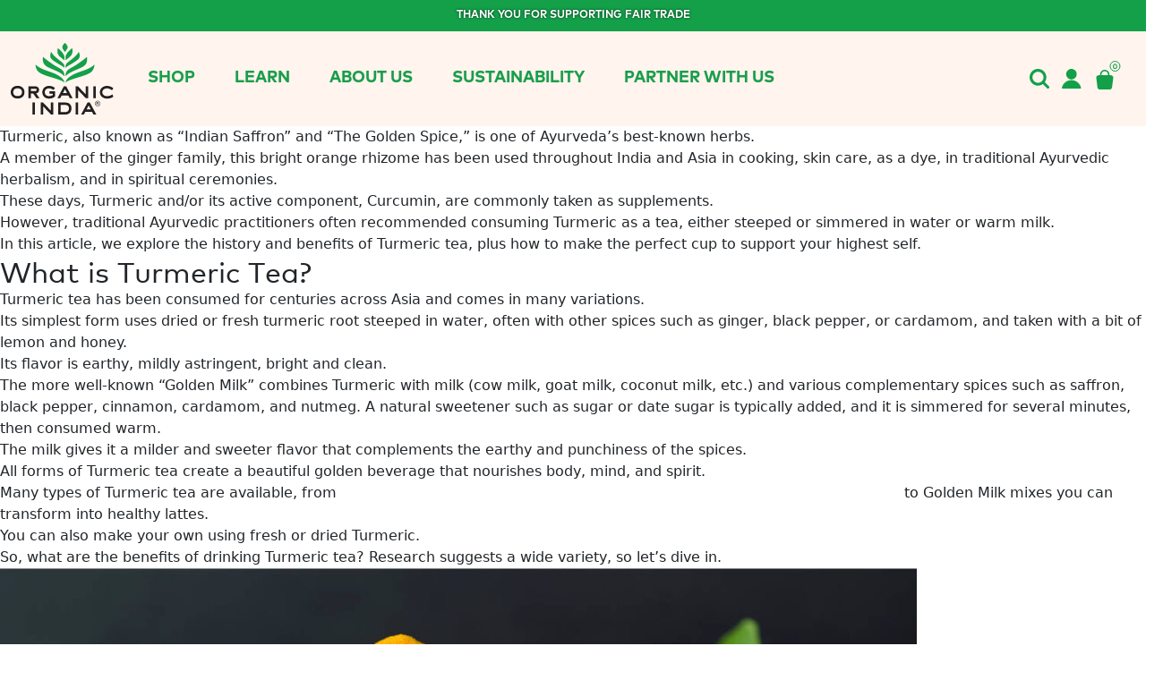

--- FILE ---
content_type: text/html; charset=UTF-8
request_url: https://www.organicindiausa.com/blog/tag/benefits-of-turmeric/
body_size: 20674
content:
<!doctype html>
<html lang="en-US">
 
<head>
<!-- Google Tag Manager -->
<script>(function(w,d,s,l,i){w[l]=w[l]||[];w[l].push({'gtm.start':
new Date().getTime(),event:'gtm.js'});var f=d.getElementsByTagName(s)[0],
j=d.createElement(s),dl=l!='dataLayer'?'&l='+l:'';j.async=true;j.src=
'https://www.googletagmanager.com/gtm.js?id='+i+dl;f.parentNode.insertBefore(j,f);
})(window,document,'script','dataLayer','GTM-P956RT43');</script>
<!-- End Google Tag Manager -->
    <meta charset="UTF-8" />
    <meta name="viewport" content="width=device-width, initial-scale=1" />
    <link rel="profile" href="https://gmpg.org/xfn/11" />
    <link rel="shortcut icon" href="https://www.organicindiausa.com/wp-content/themes/organicindia/favicon.ico">
    <meta name="facebook-domain-verification" content="gwaft7phz8mjpcequvxy0fzsbt5spz" />
    <link rel="preconnect" href="https://www.organicindiausa.com/wp-content/themes/organicindia/dist/css/custom.css">
     <link rel="preconnect" href="https://www.organicindiausa.com/wp-content/themes/organicindia/dist/css/responsive.css">
    <meta name='robots' content='noindex, follow' />
	<style>img:is([sizes="auto" i], [sizes^="auto," i]) { contain-intrinsic-size: 3000px 1500px }</style>
	
	<!-- This site is optimized with the Yoast SEO plugin v26.4 - https://yoast.com/wordpress/plugins/seo/ -->
	<title>benefits of turmeric Archives | Organic India</title>
	<meta property="og:locale" content="en_US" />
	<meta property="og:type" content="article" />
	<meta property="og:title" content="benefits of turmeric Archives | Organic India" />
	<meta property="og:url" content="https://www.organicindiausa.com/blog/tag/benefits-of-turmeric/" />
	<meta property="og:site_name" content="Organic India" />
	<meta property="og:image" content="https://www.organicindiausa.com/wp-content/uploads/home-hero-roses_1637.jpg" />
	<meta property="og:image:width" content="1800" />
	<meta property="og:image:height" content="875" />
	<meta property="og:image:type" content="image/jpeg" />
	<meta name="twitter:card" content="summary_large_image" />
	<script type="application/ld+json" class="yoast-schema-graph">{"@context":"https://schema.org","@graph":[{"@type":"CollectionPage","@id":"https://www.organicindiausa.com/blog/tag/benefits-of-turmeric/","url":"https://www.organicindiausa.com/blog/tag/benefits-of-turmeric/","name":"benefits of turmeric Archives | Organic India","isPartOf":{"@id":"https://www.organicindiausa.com/#website"},"primaryImageOfPage":{"@id":"https://www.organicindiausa.com/blog/tag/benefits-of-turmeric/#primaryimage"},"image":{"@id":"https://www.organicindiausa.com/blog/tag/benefits-of-turmeric/#primaryimage"},"thumbnailUrl":"https://www.organicindiausa.com/wp-content/uploads/benefits-of-turmeric-tea.jpg","breadcrumb":{"@id":"https://www.organicindiausa.com/blog/tag/benefits-of-turmeric/#breadcrumb"},"inLanguage":"en-US"},{"@type":"ImageObject","inLanguage":"en-US","@id":"https://www.organicindiausa.com/blog/tag/benefits-of-turmeric/#primaryimage","url":"https://www.organicindiausa.com/wp-content/uploads/benefits-of-turmeric-tea.jpg","contentUrl":"https://www.organicindiausa.com/wp-content/uploads/benefits-of-turmeric-tea.jpg","width":1200,"height":800,"caption":"Turmeric tea box on book and women with turmeric tea mug at laptop"},{"@type":"BreadcrumbList","@id":"https://www.organicindiausa.com/blog/tag/benefits-of-turmeric/#breadcrumb","itemListElement":[{"@type":"ListItem","position":1,"name":"Home","item":"https://www.organicindiausa.com/"},{"@type":"ListItem","position":2,"name":"benefits of turmeric"}]},{"@type":"WebSite","@id":"https://www.organicindiausa.com/#website","url":"https://www.organicindiausa.com/","name":"Organic India","description":"Wellness Solutions for Healthy, Conscious Living","publisher":{"@id":"https://www.organicindiausa.com/#organization"},"potentialAction":[{"@type":"SearchAction","target":{"@type":"EntryPoint","urlTemplate":"https://www.organicindiausa.com/?s={search_term_string}"},"query-input":{"@type":"PropertyValueSpecification","valueRequired":true,"valueName":"search_term_string"}}],"inLanguage":"en-US"},{"@type":"Organization","@id":"https://www.organicindiausa.com/#organization","name":"ORGANIC INDIA","url":"https://www.organicindiausa.com/","logo":{"@type":"ImageObject","inLanguage":"en-US","@id":"https://www.organicindiausa.com/#/schema/logo/image/","url":"https://www.organicindiausa.com/wp-content/uploads/OI-logo-full-color.png","contentUrl":"https://www.organicindiausa.com/wp-content/uploads/OI-logo-full-color.png","width":800,"height":559,"caption":"ORGANIC INDIA"},"image":{"@id":"https://www.organicindiausa.com/#/schema/logo/image/"}}]}</script>
	<!-- / Yoast SEO plugin. -->


<link rel='dns-prefetch' href='//code.jquery.com' />
<link rel='dns-prefetch' href='//cdn.jsdelivr.net' />
<link rel='dns-prefetch' href='//jqueryvalidation.org' />
<link rel='dns-prefetch' href='//use.fontawesome.com' />
<link rel="alternate" type="application/rss+xml" title="Organic India &raquo; benefits of turmeric Tag Feed" href="https://www.organicindiausa.com/blog/tag/benefits-of-turmeric/feed/" />
<script type="text/javascript">
/* <![CDATA[ */
window._wpemojiSettings = {"baseUrl":"https:\/\/s.w.org\/images\/core\/emoji\/16.0.1\/72x72\/","ext":".png","svgUrl":"https:\/\/s.w.org\/images\/core\/emoji\/16.0.1\/svg\/","svgExt":".svg","source":{"concatemoji":"https:\/\/www.organicindiausa.com\/wp-includes\/js\/wp-emoji-release.min.js?ver=1756900109"}};
/*! This file is auto-generated */
!function(s,n){var o,i,e;function c(e){try{var t={supportTests:e,timestamp:(new Date).valueOf()};sessionStorage.setItem(o,JSON.stringify(t))}catch(e){}}function p(e,t,n){e.clearRect(0,0,e.canvas.width,e.canvas.height),e.fillText(t,0,0);var t=new Uint32Array(e.getImageData(0,0,e.canvas.width,e.canvas.height).data),a=(e.clearRect(0,0,e.canvas.width,e.canvas.height),e.fillText(n,0,0),new Uint32Array(e.getImageData(0,0,e.canvas.width,e.canvas.height).data));return t.every(function(e,t){return e===a[t]})}function u(e,t){e.clearRect(0,0,e.canvas.width,e.canvas.height),e.fillText(t,0,0);for(var n=e.getImageData(16,16,1,1),a=0;a<n.data.length;a++)if(0!==n.data[a])return!1;return!0}function f(e,t,n,a){switch(t){case"flag":return n(e,"\ud83c\udff3\ufe0f\u200d\u26a7\ufe0f","\ud83c\udff3\ufe0f\u200b\u26a7\ufe0f")?!1:!n(e,"\ud83c\udde8\ud83c\uddf6","\ud83c\udde8\u200b\ud83c\uddf6")&&!n(e,"\ud83c\udff4\udb40\udc67\udb40\udc62\udb40\udc65\udb40\udc6e\udb40\udc67\udb40\udc7f","\ud83c\udff4\u200b\udb40\udc67\u200b\udb40\udc62\u200b\udb40\udc65\u200b\udb40\udc6e\u200b\udb40\udc67\u200b\udb40\udc7f");case"emoji":return!a(e,"\ud83e\udedf")}return!1}function g(e,t,n,a){var r="undefined"!=typeof WorkerGlobalScope&&self instanceof WorkerGlobalScope?new OffscreenCanvas(300,150):s.createElement("canvas"),o=r.getContext("2d",{willReadFrequently:!0}),i=(o.textBaseline="top",o.font="600 32px Arial",{});return e.forEach(function(e){i[e]=t(o,e,n,a)}),i}function t(e){var t=s.createElement("script");t.src=e,t.defer=!0,s.head.appendChild(t)}"undefined"!=typeof Promise&&(o="wpEmojiSettingsSupports",i=["flag","emoji"],n.supports={everything:!0,everythingExceptFlag:!0},e=new Promise(function(e){s.addEventListener("DOMContentLoaded",e,{once:!0})}),new Promise(function(t){var n=function(){try{var e=JSON.parse(sessionStorage.getItem(o));if("object"==typeof e&&"number"==typeof e.timestamp&&(new Date).valueOf()<e.timestamp+604800&&"object"==typeof e.supportTests)return e.supportTests}catch(e){}return null}();if(!n){if("undefined"!=typeof Worker&&"undefined"!=typeof OffscreenCanvas&&"undefined"!=typeof URL&&URL.createObjectURL&&"undefined"!=typeof Blob)try{var e="postMessage("+g.toString()+"("+[JSON.stringify(i),f.toString(),p.toString(),u.toString()].join(",")+"));",a=new Blob([e],{type:"text/javascript"}),r=new Worker(URL.createObjectURL(a),{name:"wpTestEmojiSupports"});return void(r.onmessage=function(e){c(n=e.data),r.terminate(),t(n)})}catch(e){}c(n=g(i,f,p,u))}t(n)}).then(function(e){for(var t in e)n.supports[t]=e[t],n.supports.everything=n.supports.everything&&n.supports[t],"flag"!==t&&(n.supports.everythingExceptFlag=n.supports.everythingExceptFlag&&n.supports[t]);n.supports.everythingExceptFlag=n.supports.everythingExceptFlag&&!n.supports.flag,n.DOMReady=!1,n.readyCallback=function(){n.DOMReady=!0}}).then(function(){return e}).then(function(){var e;n.supports.everything||(n.readyCallback(),(e=n.source||{}).concatemoji?t(e.concatemoji):e.wpemoji&&e.twemoji&&(t(e.twemoji),t(e.wpemoji)))}))}((window,document),window._wpemojiSettings);
/* ]]> */
</script>
<style id='wp-emoji-styles-inline-css' type='text/css'>

	img.wp-smiley, img.emoji {
		display: inline !important;
		border: none !important;
		box-shadow: none !important;
		height: 1em !important;
		width: 1em !important;
		margin: 0 0.07em !important;
		vertical-align: -0.1em !important;
		background: none !important;
		padding: 0 !important;
	}
</style>
<link rel='stylesheet' id='wp-block-library-css' href='https://www.organicindiausa.com/wp-includes/css/dist/block-library/style.min.css?ver=1756900109' type='text/css' media='all' />
<style id='classic-theme-styles-inline-css' type='text/css'>
/*! This file is auto-generated */
.wp-block-button__link{color:#fff;background-color:#32373c;border-radius:9999px;box-shadow:none;text-decoration:none;padding:calc(.667em + 2px) calc(1.333em + 2px);font-size:1.125em}.wp-block-file__button{background:#32373c;color:#fff;text-decoration:none}
</style>
<style id='safe-svg-svg-icon-style-inline-css' type='text/css'>
.safe-svg-cover{text-align:center}.safe-svg-cover .safe-svg-inside{display:inline-block;max-width:100%}.safe-svg-cover svg{fill:currentColor;height:100%;max-height:100%;max-width:100%;width:100%}

</style>
<style id='font-awesome-svg-styles-default-inline-css' type='text/css'>
.svg-inline--fa {
  display: inline-block;
  height: 1em;
  overflow: visible;
  vertical-align: -.125em;
}
</style>
<link rel='stylesheet' id='font-awesome-svg-styles-css' href='https://www.organicindiausa.com/wp-content/uploads/font-awesome/v5.11.2/css/svg-with-js.css' type='text/css' media='all' />
<style id='font-awesome-svg-styles-inline-css' type='text/css'>
   .wp-block-font-awesome-icon svg::before,
   .wp-rich-text-font-awesome-icon svg::before {content: unset;}
</style>
<style id='global-styles-inline-css' type='text/css'>
:root{--wp--preset--aspect-ratio--square: 1;--wp--preset--aspect-ratio--4-3: 4/3;--wp--preset--aspect-ratio--3-4: 3/4;--wp--preset--aspect-ratio--3-2: 3/2;--wp--preset--aspect-ratio--2-3: 2/3;--wp--preset--aspect-ratio--16-9: 16/9;--wp--preset--aspect-ratio--9-16: 9/16;--wp--preset--color--black: #000000;--wp--preset--color--cyan-bluish-gray: #abb8c3;--wp--preset--color--white: #ffffff;--wp--preset--color--pale-pink: #f78da7;--wp--preset--color--vivid-red: #cf2e2e;--wp--preset--color--luminous-vivid-orange: #ff6900;--wp--preset--color--luminous-vivid-amber: #fcb900;--wp--preset--color--light-green-cyan: #7bdcb5;--wp--preset--color--vivid-green-cyan: #00d084;--wp--preset--color--pale-cyan-blue: #8ed1fc;--wp--preset--color--vivid-cyan-blue: #0693e3;--wp--preset--color--vivid-purple: #9b51e0;--wp--preset--gradient--vivid-cyan-blue-to-vivid-purple: linear-gradient(135deg,rgba(6,147,227,1) 0%,rgb(155,81,224) 100%);--wp--preset--gradient--light-green-cyan-to-vivid-green-cyan: linear-gradient(135deg,rgb(122,220,180) 0%,rgb(0,208,130) 100%);--wp--preset--gradient--luminous-vivid-amber-to-luminous-vivid-orange: linear-gradient(135deg,rgba(252,185,0,1) 0%,rgba(255,105,0,1) 100%);--wp--preset--gradient--luminous-vivid-orange-to-vivid-red: linear-gradient(135deg,rgba(255,105,0,1) 0%,rgb(207,46,46) 100%);--wp--preset--gradient--very-light-gray-to-cyan-bluish-gray: linear-gradient(135deg,rgb(238,238,238) 0%,rgb(169,184,195) 100%);--wp--preset--gradient--cool-to-warm-spectrum: linear-gradient(135deg,rgb(74,234,220) 0%,rgb(151,120,209) 20%,rgb(207,42,186) 40%,rgb(238,44,130) 60%,rgb(251,105,98) 80%,rgb(254,248,76) 100%);--wp--preset--gradient--blush-light-purple: linear-gradient(135deg,rgb(255,206,236) 0%,rgb(152,150,240) 100%);--wp--preset--gradient--blush-bordeaux: linear-gradient(135deg,rgb(254,205,165) 0%,rgb(254,45,45) 50%,rgb(107,0,62) 100%);--wp--preset--gradient--luminous-dusk: linear-gradient(135deg,rgb(255,203,112) 0%,rgb(199,81,192) 50%,rgb(65,88,208) 100%);--wp--preset--gradient--pale-ocean: linear-gradient(135deg,rgb(255,245,203) 0%,rgb(182,227,212) 50%,rgb(51,167,181) 100%);--wp--preset--gradient--electric-grass: linear-gradient(135deg,rgb(202,248,128) 0%,rgb(113,206,126) 100%);--wp--preset--gradient--midnight: linear-gradient(135deg,rgb(2,3,129) 0%,rgb(40,116,252) 100%);--wp--preset--font-size--small: 13px;--wp--preset--font-size--medium: 20px;--wp--preset--font-size--large: 36px;--wp--preset--font-size--x-large: 42px;--wp--preset--spacing--20: 0.44rem;--wp--preset--spacing--30: 0.67rem;--wp--preset--spacing--40: 1rem;--wp--preset--spacing--50: 1.5rem;--wp--preset--spacing--60: 2.25rem;--wp--preset--spacing--70: 3.38rem;--wp--preset--spacing--80: 5.06rem;--wp--preset--shadow--natural: 6px 6px 9px rgba(0, 0, 0, 0.2);--wp--preset--shadow--deep: 12px 12px 50px rgba(0, 0, 0, 0.4);--wp--preset--shadow--sharp: 6px 6px 0px rgba(0, 0, 0, 0.2);--wp--preset--shadow--outlined: 6px 6px 0px -3px rgba(255, 255, 255, 1), 6px 6px rgba(0, 0, 0, 1);--wp--preset--shadow--crisp: 6px 6px 0px rgba(0, 0, 0, 1);}:where(.is-layout-flex){gap: 0.5em;}:where(.is-layout-grid){gap: 0.5em;}body .is-layout-flex{display: flex;}.is-layout-flex{flex-wrap: wrap;align-items: center;}.is-layout-flex > :is(*, div){margin: 0;}body .is-layout-grid{display: grid;}.is-layout-grid > :is(*, div){margin: 0;}:where(.wp-block-columns.is-layout-flex){gap: 2em;}:where(.wp-block-columns.is-layout-grid){gap: 2em;}:where(.wp-block-post-template.is-layout-flex){gap: 1.25em;}:where(.wp-block-post-template.is-layout-grid){gap: 1.25em;}.has-black-color{color: var(--wp--preset--color--black) !important;}.has-cyan-bluish-gray-color{color: var(--wp--preset--color--cyan-bluish-gray) !important;}.has-white-color{color: var(--wp--preset--color--white) !important;}.has-pale-pink-color{color: var(--wp--preset--color--pale-pink) !important;}.has-vivid-red-color{color: var(--wp--preset--color--vivid-red) !important;}.has-luminous-vivid-orange-color{color: var(--wp--preset--color--luminous-vivid-orange) !important;}.has-luminous-vivid-amber-color{color: var(--wp--preset--color--luminous-vivid-amber) !important;}.has-light-green-cyan-color{color: var(--wp--preset--color--light-green-cyan) !important;}.has-vivid-green-cyan-color{color: var(--wp--preset--color--vivid-green-cyan) !important;}.has-pale-cyan-blue-color{color: var(--wp--preset--color--pale-cyan-blue) !important;}.has-vivid-cyan-blue-color{color: var(--wp--preset--color--vivid-cyan-blue) !important;}.has-vivid-purple-color{color: var(--wp--preset--color--vivid-purple) !important;}.has-black-background-color{background-color: var(--wp--preset--color--black) !important;}.has-cyan-bluish-gray-background-color{background-color: var(--wp--preset--color--cyan-bluish-gray) !important;}.has-white-background-color{background-color: var(--wp--preset--color--white) !important;}.has-pale-pink-background-color{background-color: var(--wp--preset--color--pale-pink) !important;}.has-vivid-red-background-color{background-color: var(--wp--preset--color--vivid-red) !important;}.has-luminous-vivid-orange-background-color{background-color: var(--wp--preset--color--luminous-vivid-orange) !important;}.has-luminous-vivid-amber-background-color{background-color: var(--wp--preset--color--luminous-vivid-amber) !important;}.has-light-green-cyan-background-color{background-color: var(--wp--preset--color--light-green-cyan) !important;}.has-vivid-green-cyan-background-color{background-color: var(--wp--preset--color--vivid-green-cyan) !important;}.has-pale-cyan-blue-background-color{background-color: var(--wp--preset--color--pale-cyan-blue) !important;}.has-vivid-cyan-blue-background-color{background-color: var(--wp--preset--color--vivid-cyan-blue) !important;}.has-vivid-purple-background-color{background-color: var(--wp--preset--color--vivid-purple) !important;}.has-black-border-color{border-color: var(--wp--preset--color--black) !important;}.has-cyan-bluish-gray-border-color{border-color: var(--wp--preset--color--cyan-bluish-gray) !important;}.has-white-border-color{border-color: var(--wp--preset--color--white) !important;}.has-pale-pink-border-color{border-color: var(--wp--preset--color--pale-pink) !important;}.has-vivid-red-border-color{border-color: var(--wp--preset--color--vivid-red) !important;}.has-luminous-vivid-orange-border-color{border-color: var(--wp--preset--color--luminous-vivid-orange) !important;}.has-luminous-vivid-amber-border-color{border-color: var(--wp--preset--color--luminous-vivid-amber) !important;}.has-light-green-cyan-border-color{border-color: var(--wp--preset--color--light-green-cyan) !important;}.has-vivid-green-cyan-border-color{border-color: var(--wp--preset--color--vivid-green-cyan) !important;}.has-pale-cyan-blue-border-color{border-color: var(--wp--preset--color--pale-cyan-blue) !important;}.has-vivid-cyan-blue-border-color{border-color: var(--wp--preset--color--vivid-cyan-blue) !important;}.has-vivid-purple-border-color{border-color: var(--wp--preset--color--vivid-purple) !important;}.has-vivid-cyan-blue-to-vivid-purple-gradient-background{background: var(--wp--preset--gradient--vivid-cyan-blue-to-vivid-purple) !important;}.has-light-green-cyan-to-vivid-green-cyan-gradient-background{background: var(--wp--preset--gradient--light-green-cyan-to-vivid-green-cyan) !important;}.has-luminous-vivid-amber-to-luminous-vivid-orange-gradient-background{background: var(--wp--preset--gradient--luminous-vivid-amber-to-luminous-vivid-orange) !important;}.has-luminous-vivid-orange-to-vivid-red-gradient-background{background: var(--wp--preset--gradient--luminous-vivid-orange-to-vivid-red) !important;}.has-very-light-gray-to-cyan-bluish-gray-gradient-background{background: var(--wp--preset--gradient--very-light-gray-to-cyan-bluish-gray) !important;}.has-cool-to-warm-spectrum-gradient-background{background: var(--wp--preset--gradient--cool-to-warm-spectrum) !important;}.has-blush-light-purple-gradient-background{background: var(--wp--preset--gradient--blush-light-purple) !important;}.has-blush-bordeaux-gradient-background{background: var(--wp--preset--gradient--blush-bordeaux) !important;}.has-luminous-dusk-gradient-background{background: var(--wp--preset--gradient--luminous-dusk) !important;}.has-pale-ocean-gradient-background{background: var(--wp--preset--gradient--pale-ocean) !important;}.has-electric-grass-gradient-background{background: var(--wp--preset--gradient--electric-grass) !important;}.has-midnight-gradient-background{background: var(--wp--preset--gradient--midnight) !important;}.has-small-font-size{font-size: var(--wp--preset--font-size--small) !important;}.has-medium-font-size{font-size: var(--wp--preset--font-size--medium) !important;}.has-large-font-size{font-size: var(--wp--preset--font-size--large) !important;}.has-x-large-font-size{font-size: var(--wp--preset--font-size--x-large) !important;}
:where(.wp-block-post-template.is-layout-flex){gap: 1.25em;}:where(.wp-block-post-template.is-layout-grid){gap: 1.25em;}
:where(.wp-block-columns.is-layout-flex){gap: 2em;}:where(.wp-block-columns.is-layout-grid){gap: 2em;}
:root :where(.wp-block-pullquote){font-size: 1.5em;line-height: 1.6;}
</style>
<link rel='stylesheet' id='megamenu-css' href='https://www.organicindiausa.com/wp-content/uploads/maxmegamenu/style.css?ver=1731601092' type='text/css' media='all' />
<link rel='stylesheet' id='dashicons-css' href='https://www.organicindiausa.com/wp-includes/css/dashicons.min.css?ver=1729182678' type='text/css' media='all' />
<link rel='stylesheet' id='organicindia-style-css' href='https://www.organicindiausa.com/wp-content/themes/organicindia/dist/css/main.css?ver=1764066279' type='text/css' media='all' />
<link rel='stylesheet' id='custom-styles-css' href='https://www.organicindiausa.com/wp-content/themes/organicindia/dist/css/custom.css?ver=1764658124' type='text/css' media='all' />
<link rel='stylesheet' id='bootstrap-css-css' href='https://cdn.jsdelivr.net/npm/bootstrap@5.3.0-alpha1/dist/css/bootstrap.min.css?ver=5.3.0-alpha1' type='text/css' media='all' />
<link rel='stylesheet' id='bootstrap-icons-css' href='https://cdn.jsdelivr.net/npm/bootstrap-icons/font/bootstrap-icons.css?ver=1.10.5' type='text/css' media='all' />
<link rel='stylesheet' id='jquery-validation-css-css' href='https://jqueryvalidation.org/files/demo/site-demos.css' type='text/css' media='all' />
<link rel='stylesheet' id='swiper-css-css' href='https://cdn.jsdelivr.net/npm/swiper@11/swiper-bundle.min.css?ver=11.0.0' type='text/css' media='all' />
<link rel='stylesheet' id='jquery-ui-css-css' href='https://code.jquery.com/ui/1.13.2/themes/base/jquery-ui.css?ver=1.13.2' type='text/css' media='all' />
<link rel='stylesheet' id='custom-css-css' href='https://www.organicindiausa.com/wp-content/themes/organicindia/dist/css/custom.css?ver=1764658124' type='text/css' media='all' />
<link rel='stylesheet' id='responsive-css-css' href='https://www.organicindiausa.com/wp-content/themes/organicindia/dist/css/responsive.css?ver=1764589597' type='text/css' media='all' />
<link rel='stylesheet' id='font-awesome-official-css' href='https://use.fontawesome.com/releases/v5.11.2/css/all.css' type='text/css' media='all' integrity="sha384-KA6wR/X5RY4zFAHpv/CnoG2UW1uogYfdnP67Uv7eULvTveboZJg0qUpmJZb5VqzN" crossorigin="anonymous" />
<link rel='stylesheet' id='font-awesome-official-v4shim-css' href='https://use.fontawesome.com/releases/v5.11.2/css/v4-shims.css' type='text/css' media='all' integrity="sha384-/EdpJd7d6gGFiQ/vhh7iOjiZdf4+6K4al/XrX6FxxZwDSrAdWxAynr4p/EA/vyPQ" crossorigin="anonymous" />
<style id='font-awesome-official-v4shim-inline-css' type='text/css'>
@font-face {
font-family: "FontAwesome";
font-display: block;
src: url("https://use.fontawesome.com/releases/v5.11.2/webfonts/fa-brands-400.eot"),
		url("https://use.fontawesome.com/releases/v5.11.2/webfonts/fa-brands-400.eot?#iefix") format("embedded-opentype"),
		url("https://use.fontawesome.com/releases/v5.11.2/webfonts/fa-brands-400.woff2") format("woff2"),
		url("https://use.fontawesome.com/releases/v5.11.2/webfonts/fa-brands-400.woff") format("woff"),
		url("https://use.fontawesome.com/releases/v5.11.2/webfonts/fa-brands-400.ttf") format("truetype"),
		url("https://use.fontawesome.com/releases/v5.11.2/webfonts/fa-brands-400.svg#fontawesome") format("svg");
}

@font-face {
font-family: "FontAwesome";
font-display: block;
src: url("https://use.fontawesome.com/releases/v5.11.2/webfonts/fa-solid-900.eot"),
		url("https://use.fontawesome.com/releases/v5.11.2/webfonts/fa-solid-900.eot?#iefix") format("embedded-opentype"),
		url("https://use.fontawesome.com/releases/v5.11.2/webfonts/fa-solid-900.woff2") format("woff2"),
		url("https://use.fontawesome.com/releases/v5.11.2/webfonts/fa-solid-900.woff") format("woff"),
		url("https://use.fontawesome.com/releases/v5.11.2/webfonts/fa-solid-900.ttf") format("truetype"),
		url("https://use.fontawesome.com/releases/v5.11.2/webfonts/fa-solid-900.svg#fontawesome") format("svg");
}

@font-face {
font-family: "FontAwesome";
font-display: block;
src: url("https://use.fontawesome.com/releases/v5.11.2/webfonts/fa-regular-400.eot"),
		url("https://use.fontawesome.com/releases/v5.11.2/webfonts/fa-regular-400.eot?#iefix") format("embedded-opentype"),
		url("https://use.fontawesome.com/releases/v5.11.2/webfonts/fa-regular-400.woff2") format("woff2"),
		url("https://use.fontawesome.com/releases/v5.11.2/webfonts/fa-regular-400.woff") format("woff"),
		url("https://use.fontawesome.com/releases/v5.11.2/webfonts/fa-regular-400.ttf") format("truetype"),
		url("https://use.fontawesome.com/releases/v5.11.2/webfonts/fa-regular-400.svg#fontawesome") format("svg");
unicode-range: U+F004-F005,U+F007,U+F017,U+F022,U+F024,U+F02E,U+F03E,U+F044,U+F057-F059,U+F06E,U+F070,U+F075,U+F07B-F07C,U+F080,U+F086,U+F089,U+F094,U+F09D,U+F0A0,U+F0A4-F0A7,U+F0C5,U+F0C7-F0C8,U+F0E0,U+F0EB,U+F0F3,U+F0F8,U+F0FE,U+F111,U+F118-F11A,U+F11C,U+F133,U+F144,U+F146,U+F14A,U+F14D-F14E,U+F150-F152,U+F15B-F15C,U+F164-F165,U+F185-F186,U+F191-F192,U+F1AD,U+F1C1-F1C9,U+F1CD,U+F1D8,U+F1E3,U+F1EA,U+F1F6,U+F1F9,U+F20A,U+F247-F249,U+F24D,U+F254-F25B,U+F25D,U+F267,U+F271-F274,U+F279,U+F28B,U+F28D,U+F2B5-F2B6,U+F2B9,U+F2BB,U+F2BD,U+F2C1-F2C2,U+F2D0,U+F2D2,U+F2DC,U+F2ED,U+F328,U+F358-F35B,U+F3A5,U+F3D1,U+F410,U+F4AD;
}
</style>
<script type="text/javascript" src="https://www.organicindiausa.com/wp-includes/js/jquery/jquery.min.js?ver=1729182678" id="jquery-core-js"></script>
<script type="text/javascript" src="https://www.organicindiausa.com/wp-includes/js/jquery/jquery-migrate.min.js?ver=1729182678" id="jquery-migrate-js"></script>
<script type="text/javascript" id="geotargetly_geo_redirect_script_0-js-after">
/* <![CDATA[ */
(function(g,e,o,id,t,a,r,ge,tl,y,s){
  g.getElementsByTagName(o)[0].insertAdjacentHTML('afterbegin','<style id="georedirect-Oaz4h54rkcssPWiK__Astyle">body{opacity:0.0 !important;}</style>');
  s=function(){g.getElementById('georedirect-Oaz4h54rkcssPWiK__Astyle').innerHTML='body{opacity:1.0 !important;}';};
  t=g.getElementsByTagName(o)[0];y=g.createElement(e);y.async=true;
  y.src='https://g10102301085.co/gr?id=-Oaz4h54rkcssPWiK__A&refurl='+g.referrer+'&winurl='+encodeURIComponent(window.location);
  t.parentNode.insertBefore(y,t);y.onerror=function(){s()};
  georedirectLoaded="undefined" != typeof georedirectLoaded ? georedirectLoaded:{};
  georedirectLoaded['-Oaz4h54rkcssPWiK__A'] = function(redirect){var to=0;if(redirect){to=5000};setTimeout(function(){s();},to)};
  setTimeout(function(){s();}, 8000);
})(document,'script','head');
/* ]]> */
</script>
<link rel="https://api.w.org/" href="https://www.organicindiausa.com/wp-json/" /><link rel="alternate" title="JSON" type="application/json" href="https://www.organicindiausa.com/wp-json/wp/v2/tags/482" /><link rel="EditURI" type="application/rsd+xml" title="RSD" href="https://www.organicindiausa.com/xmlrpc.php?rsd" />
<meta name="generator" content="WordPress 6.8.3" />
<link rel="icon" href="https://www.organicindiausa.com/wp-content/uploads/cropped-oi-favicon-32x32.png" sizes="32x32" />
<link rel="icon" href="https://www.organicindiausa.com/wp-content/uploads/cropped-oi-favicon-192x192.png" sizes="192x192" />
<link rel="apple-touch-icon" href="https://www.organicindiausa.com/wp-content/uploads/cropped-oi-favicon-180x180.png" />
<meta name="msapplication-TileImage" content="https://www.organicindiausa.com/wp-content/uploads/cropped-oi-favicon-270x270.png" />
		<style type="text/css" id="wp-custom-css">
			/* Mobile */
.shopify-carousel {
	padding: 1rem 0;
}

.space {
	height: 100vw;
}

.oi-hero {
    background-size: contain;
    background-repeat: no-repeat;
		background-position: center center;
    margin-top: -8vw;
    margin-bottom: -26.5vw;
}

@media screen and (min-width: 515px) and (max-width: 649px) {
	.oi-hero {
    margin-top: -17vw;
	}
}

@media screen and (min-width: 650px) and (max-width: 1349px) {
	.oi-hero {
    margin-top: -20vw;
	}
}

@media screen and (min-width: 1350px) {
	.space {
		height: 80vh;
	}
	
	.oi-hero {
		background-size: cover;
    margin-top: 8vh;
    margin-bottom: 0;
	}
}
		</style>
		<style type="text/css">/** Mega Menu CSS: fs **/</style>
   
    <link href="https://fonts.googleapis.com/css?family=Cormorant+Garamond:400i|DM+Sans:400,700|DM+Serif+Display&display=swap" rel="stylesheet">
</head>
 
 
<body class="archive tag tag-benefits-of-turmeric tag-482 wp-theme-organicindia has-alert-bar mega-menu-header-menu">
<!-- Google Tag Manager (noscript) -->
<noscript><iframe src="https://www.googletagmanager.com/ns.html?id=GTM-P956RT43"
height="0" width="0" style="display:none;visibility:hidden"></iframe></noscript>
<!-- End Google Tag Manager (noscript) -->
	<div class="page-wrapper">
        <div class="primary_header">
          <p>THANK YOU FOR SUPPORTING FAIR TRADE</p>
        </div>
        <div class="main-wrapper">
 
           <header class="organic_header">
            <nav class="navbar navbar-expand-lg navbar-light bg-light navbar-custom">
                <div class="container">
                  <a class="navbar-brand" href="https://www.organicindiausa.com">
                    <img src="https://www.organicindiausa.com/wp-content/themes/organicindia/dist/new_home_images/organic-logo.svg" alt="Organic India">
                  </a>
                  <button class="navbar-toggler" type="button" data-bs-toggle="collapse" data-bs-target="#mainNavbar">
                    <span class="navbar-toggler-icon"></span>
                  </button>
             
                  <div class="collapse navbar-collapse" id="mainNavbar">
                    <ul class="navbar-nav me-auto mb-2 mb-lg-0 align-items-baseline">
                      <!-- SHOP Dropdown (Mega Menu) -->
                      <li class="nav-item dropdown position-static">
                        <a class="nav-link dropdown-toggle" href="https://shop.organicindiausa.com/cart" id="navbarDropdown" role="button"
                          data-bs-toggle="dropdown" aria-expanded="false">
                          SHOP
                        </a>
                        <div class="dropdown-menu mega-menu">
                          <div class="mega-menu-section">
                            <div class="row">
                              <div class="col-md-4">
                                <h6>Category</h6>
                                <a class="dropdown-item" href="https://shop.organicindiausa.com/collections/teas-infusions">Teas & Infusions</a>
                                <a class="dropdown-item" href="https://shop.organicindiausa.com/collections/supplements">Supplements</a>
                                <a class="dropdown-item" href="https://shop.organicindiausa.com/collections/fiber">Psyllium Fiber</a>
                                <a class="dropdown-item" href="https://shop.organicindiausa.com/collections/organic-lattes">Lattes</a>
                                <a class="dropdown-item" href="https://shop.organicindiausa.com/collections/gummies">Gummies</a>
                                <a class="dropdown-item" href="https://shop.organicindiausa.com/collections/bulk-herbs">Bulk Herbs</a>
                              </div>
                              <div class="col-md-4">
                                <h6>Best Sellers</h6>
                                <a class="dropdown-item" href="https://shop.organicindiausa.com/collections/all/ashwagandha">Ashwagandha</a>
                                <a class="dropdown-item" href="https://shop.organicindiausa.com/products/liver-kidney">Liver Kidney</a>
                                <a class="dropdown-item" href="https://shop.organicindiausa.com/products/moringa">Moringa</a>
                                <a class="dropdown-item" href="https://shop.organicindiausa.com/collections/fiber">Whole Husk Psyllium</a>
                                <a class="dropdown-item" href="https://shop.organicindiausa.com/products/shatavari">Shatavari</a>
                                <a class="dropdown-item" href="https://shop.organicindiausa.com/products/turmeric">Turmeric</a>
                              </div>
                              <div class="col-md-4">
                                <h6>Health Benefit</h6>
                                <a class="dropdown-item" href="https://shop.organicindiausa.com/collections/all/immune-support"><img class="me-2" src="https://www.organicindiausa.com/wp-content/themes/organicindia/dist/new_home_images/Immunity Icon.png" width="20"> Immunity</a>
                                <a class="dropdown-item" href="https://shop.organicindiausa.com/collections/all/digest-and-elimination"><img class="me-2" src="https://www.organicindiausa.com/wp-content/themes/organicindia/dist/new_home_images/Digestion Icon.png" width="20"> Digestion</a>
                                <a class="dropdown-item" href="https://shop.organicindiausa.com/collections/all/sleep-and-mood"><img class="me-2" src="https://www.organicindiausa.com/wp-content/themes/organicindia/dist/new_home_images/Sleep & Mood Icon.png" width="20"> Sleep & Mood</a>
                                <a class="dropdown-item" href="https://shop.organicindiausa.com/collections/all/brain-health"><img class="me-2" src="https://www.organicindiausa.com/wp-content/themes/organicindia/dist/new_home_images/Mental icon.png" width="20"> Mental Clarity</a>
                                <a class="dropdown-item" href="https://shop.organicindiausa.com/collections/all/joint-and-mobility"><img class="me-2" src="https://www.organicindiausa.com/wp-content/themes/organicindia/dist/new_home_images/Joints Icon.png" width="20"> Joints & Mobility</a>
                                <a class="dropdown-item" href="https://shop.organicindiausa.com/collections/womens-health"><img class="me-2" src="https://www.organicindiausa.com/wp-content/themes/organicindia/dist/new_home_images/Wome Icon.png" width="20"> Women</a>
                                <a class="dropdown-item" href="https://shop.organicindiausa.com/collections/mens-health"><img class="me-2" src="https://www.organicindiausa.com/wp-content/themes/organicindia/dist/new_home_images/Men icon.png" width="20"> Men</a>
                              </div>
                              <div class="col-md-4">
                                <h6>New Innovations</h6>
                                <a class="dropdown-item" href="https://shop.organicindiausa.com/products/organic-ashwagandha-gummies">Ashwagandha Gummies</a>
                                <a class="dropdown-item" href="https://shop.organicindiausa.com/products/organic-fiber-gummies">Fiber Gummies</a>
                                <a class="dropdown-item" href="https://shop.organicindiausa.com/products/organic-chocolate-moringa-latte">Chocolate Moringa Latte</a>
                                <a class="dropdown-item" href="https://shop.organicindiausa.com/products/organic-spiced-turmeric-latte">Spiced Turmeric Latte</a>
                                <a class="dropdown-item" href="https://shop.organicindiausa.com/products/tulsi-masala-chai">Tulsi Masala Chai</a>
                                <a class="dropdown-item" href="https://shop.organicindiausa.com/products/tulsi-turmeric-chai">Tulsi Turmeric Chai</a>
                              </div>
                           
                            <!-- <div class="row align-items-center"> -->
                              <div class="col-md-8 align-self-center">
                               <a href="https://shop.organicindiausa.com/products/organic-ashwagandha-gummies"><img src="https://www.organicindiausa.com/wp-content/themes/organicindia/dist/new_home_images/Image Mask.png" alt="Banner" class="img-fluid"></a>
                              </div>
                              <div class="col-md-12 text-center mt-3 mt-md-0">
                                <div class="mega-buttons justify-content-center">
                                  <!-- <a href="#" class="btn-outline-success">All Products</a>
                                  <a href="#" class="btn-success">Subscribe & Save 15%</a> -->
                                </div>
                              </div>
                            </div>
                          </div>
                        </div>
                      </li>
             
                      <!-- Other Dropdowns -->
                      <li class="nav-item dropdown position-static">
                        <a class="nav-link dropdown-toggle" href="#" data-bs-toggle="dropdown">LEARN</a>
                        <div class="dropdown-menu mega-menu">
                          <div class="mega-menu-section">
                            <div class="row">
                              <div class="col-md-4">
                                <h6>Resources</h6>
                                <a class="dropdown-item" href="https://www.organicindiausa.com/blog/">Blog</a>
                                <a class="dropdown-item" href="https://www.organicindiausa.com/our-herbs/">Herbs</a>
                                <a class="dropdown-item" href="https://www.organicindiausa.com/faqs/">FAQ</a>
                              </div>
                              <div class="col-md-8">
    <div class="row">
                        <div class="col-md-6">
                    <a href="https://www.organicindiausa.com/blog/what-is-grounding/">
                                                    <img width="300" height="200" src="https://www.organicindiausa.com/wp-content/uploads/what-is-grounding-300x200.jpg" class="img-fluid wp-post-image" alt="What is grounding a person barefoot in nature" decoding="async" fetchpriority="high" srcset="https://www.organicindiausa.com/wp-content/uploads/what-is-grounding-300x200.jpg 300w, https://www.organicindiausa.com/wp-content/uploads/what-is-grounding-1024x683.jpg 1024w, https://www.organicindiausa.com/wp-content/uploads/what-is-grounding-768x512.jpg 768w, https://www.organicindiausa.com/wp-content/uploads/what-is-grounding-110x73.jpg 110w, https://www.organicindiausa.com/wp-content/uploads/what-is-grounding-419x279.jpg 419w, https://www.organicindiausa.com/wp-content/uploads/what-is-grounding-266x177.jpg 266w, https://www.organicindiausa.com/wp-content/uploads/what-is-grounding-334x223.jpg 334w, https://www.organicindiausa.com/wp-content/uploads/what-is-grounding-862x575.jpg 862w, https://www.organicindiausa.com/wp-content/uploads/what-is-grounding.jpg 1200w" sizes="(max-width: 300px) 100vw, 300px" />                                                <p>What is Grounding? Easy Practices to Bring Calm to Your Day</p>
                    </a>
                </div>
                            <div class="col-md-6">
                    <a href="https://www.organicindiausa.com/blog/fiber-for-glp-1/">
                                                    <img width="300" height="200" src="https://www.organicindiausa.com/wp-content/uploads/psyllium-husk-and-powder-300x200.jpg" class="img-fluid wp-post-image" alt="Psyllium whole husk and powder with versatile uses fresh muffins, bread, smoothies and more!" decoding="async" srcset="https://www.organicindiausa.com/wp-content/uploads/psyllium-husk-and-powder-300x200.jpg 300w, https://www.organicindiausa.com/wp-content/uploads/psyllium-husk-and-powder-1024x683.jpg 1024w, https://www.organicindiausa.com/wp-content/uploads/psyllium-husk-and-powder-768x512.jpg 768w, https://www.organicindiausa.com/wp-content/uploads/psyllium-husk-and-powder-110x73.jpg 110w, https://www.organicindiausa.com/wp-content/uploads/psyllium-husk-and-powder-419x279.jpg 419w, https://www.organicindiausa.com/wp-content/uploads/psyllium-husk-and-powder-266x177.jpg 266w, https://www.organicindiausa.com/wp-content/uploads/psyllium-husk-and-powder-334x223.jpg 334w, https://www.organicindiausa.com/wp-content/uploads/psyllium-husk-and-powder-862x575.jpg 862w, https://www.organicindiausa.com/wp-content/uploads/psyllium-husk-and-powder.jpg 1200w" sizes="(max-width: 300px) 100vw, 300px" />                                                <p>Best Fiber for GLP-1 Side Effects: What You Need to Know</p>
                    </a>
                </div>
                </div>
</div>

                            </div>
                          </div>
                        </div>
                      </li>
             
                      <li class="nav-item dropdown position-static">
                        <a class="nav-link dropdown-toggle" href="#" data-bs-toggle="dropdown">ABOUT US</a>
                        <div class="dropdown-menu mega-menu">
                            <div class="mega-menu-section">
                              <div class="row">
                                <div class="col-md-4">
                                  <h6>About Organic India</h6>
                                       
                                  <a class="dropdown-item" href="https://www.organicindiausa.com/our-story/">Story</a>
                                  <a class="dropdown-item" href="https://www.organicindiausa.com/our-story/">Values</a>
                                  <a class="dropdown-item" href="https://www.organicindiausa.com/our-story/">Quality</a>
                                  <a class="dropdown-item" href="https://www.organicindiausa.com/contact/">Contact Us</a>
                                </div>
                                <div class="col-md-8">
                                    <div class="row">
                                        <div class="col-md-6">
                                          <a href="https://www.organicindiausa.com/our-story/">  <img src="https://www.organicindiausa.com/wp-content/themes/organicindia/dist/new_home_images/our_story.png" alt="our story">
                                            <p>Our Story</p></a>
                                        </div>
                                        <div class="col-md-6">
                                          <a href="https://www.organicindiausa.com/our-impact/">  <img src="https://www.organicindiausa.com/wp-content/themes/organicindia/dist/new_home_images/impact-report.png" alt="impact report">
                                            <p>2022-2023 Impact Report</p></a>
                                        </div>
                                    </div>
                                </div>
                              </div>
                            </div>
                          </div>
                      </li>
                      <li class="nav-item dropdown position-static">
                        <a class="nav-link dropdown-toggle" href="#" data-bs-toggle="dropdown">SUSTAINABILITY</a>
                        <div class="dropdown-menu mega-menu">
                            <div class="mega-menu-section">
                              <div class="row">
                                <div class="col-md-4">
                                  <h6>Better World</h6>
                                  <a class="dropdown-item" href="https://www.organicindiausa.com/meet-the-farmers/">Sourcing</a>
                                  <a class="dropdown-item" href="https://www.organicindiausa.com/our-impact/">Impact</a>
                                  <a class="dropdown-item" href="https://www.organicindiausa.com/regenerative-agriculture/">Regenerative Organic</a>
                                  <!-- <a class="dropdown-item" href="#">Foundation</a> -->
                                </div>
                                <div class="col-md-8">
                                    <div class="row">
                                        <div class="col-md-6">
                                          <a href="https://www.organicindiausa.com/meet-the-farmers/">  <img src="https://www.organicindiausa.com/wp-content/themes/organicindia/dist/new_home_images/sourcing.png" alt="sourcing">
                                            <p>Sourcing</p></a>
                                        </div>
                                        <div class="col-md-6">
                                         <a href="https://www.organicindiausa.com/regenerative-agriculture/">   <img src="https://www.organicindiausa.com/wp-content/themes/organicindia/dist/new_home_images/regenerative-img.png" alt="regenerative organic">
                                            <p>Regenerative Organic</p></a>
                                        </div>
                                    </div>
                                </div>
                              </div>
                            </div>
                          </div>
                      </li>
                      <li class="nav-item dropdown position-static">
                        <a class="nav-link dropdown-toggle" href="#">PARTNER WITH US</a>
                        <!-- <div class="dropdown-menu mega-menu">
                            <div class="mega-menu-section">
                              <div class="row">
                                <div class="col-md-4">
                                  <h6>Better World</h6>
                                  <a class="dropdown-item" href="https://www.organicindiausa.com/meet-the-farmers/">Sourcing</a>
                                  <a class="dropdown-item" href="#">Impact</a>
                                  <a class="dropdown-item" href="https://www.organicindiausa.com/regenerative-agriculture/">Regenerative Organic</a>
                                  <a class="dropdown-item" href="#">Foundation</a>
                                </div>
                                <div class="col-md-8">
                                    <div class="row">
                                        <div class="col-md-6">
                                           <a href="https://www.organicindiausa.com/meet-the-farmers/"> <img src="https://www.organicindiausa.com/wp-content/themes/organicindia/dist/new_home_images/sourcing.png" alt="sourcing">
                                            <p>Sourcing</p></a>
                                        </div>
                                        <div class="col-md-6">
                                            <a href="https://www.organicindiausa.com/regenerative-agriculture/"><img src="https://www.organicindiausa.com/wp-content/themes/organicindia/dist/new_home_images/regenerative-img.png" alt="regenerative organic">
                                            <p>Regenerative Organic</p></a>
                                        </div>
                                    </div>
                                </div>
                              </div>
                            </div>
                          </div> -->
                      </li>
                    </ul>
                   <div class="d-flex align-items-center">
                     <div class="ms-auto search-wrapper">
                        <!-- Search Form -->
                       <form class="searchForm" id="searchFormDesktop" action="https://www.organicindiausa.com" method="get" role="search">
  <button type="button" class="search-btn outside" id="expandSearchDesktop" aria-label="Open search">
    <img class="img_width" src="https://www.organicindiausa.com/wp-content/themes/organicindia/dist/new_home_images/Search-Icon.svg" alt="Search">
  </button>
  <input type="text" name="s" id="searchInputDesktop" placeholder="Search..." value=""/>
  <button type="submit" class="search-btn inside" aria-label="Submit search">
    <img src="https://www.organicindiausa.com/wp-content/themes/organicindia/dist/new_home_images/Search-Icon.svg" alt="Search">
  </button>
  <button type="button" class="close-btn" id="closeSearchDesktop" aria-label="Close search">
    <img src="https://www.organicindiausa.com/wp-content/themes/organicindia/dist/new_home_images/close-icon.svg" alt="Close">
  </button>
</form>

                      </div>
                    <div class="d-flex align-items-center position-relative">
                        <!-- Other Icons -->
                        <a class="me-3 " href="https://shop.organicindiausa.com/account/login" target="_blank" aria-label="Login to your account"><img class="img_width" src="https://www.organicindiausa.com/wp-content/themes/organicindia/dist/new_home_images/Profile-Icon.svg" alt="Profile Icon"></a>
                        <a class="me-3 " href="https://shop.organicindiausa.com/cart" target="_blank" aria-label="View cart"><img class="mb-2" src="https://www.organicindiausa.com/wp-content/themes/organicindia/dist/new_home_images/Cart-Icon.svg" alt="Cart Icon"></a>
                      </div>
                   </div>
                  </div>
                </div>
              </nav>
        </header>
 
   <header class="mobile_header">
            <!-- HEADER -->
            <div class="mobile-header">
                <div class="d-flex align-items-center gap-3">
                  <img src="https://cdn-icons-png.flaticon.com/512/1828/1828859.png" class="icon toggle-icon" alt="Open menu" id="menu-icon" />
                <img src="https://cdn-icons-png.flaticon.com/512/1828/1828778.png" class="icon toggle-icon d-none" alt="Close menu" id="close-icon" />
                <div class="ms-auto search-wrapper">
                    <!-- Search Form -->
                    <form class="searchForm" id="searchFormMobile" action="https://www.organicindiausa.com" method="get" role="search">
  <button type="button" class="search-btn outside" id="expandSearchMobile">
    <img src="https://www.organicindiausa.com/wp-content/themes/organicindia/dist/new_home_images/Search Icon.png" alt="Search">
  </button>
  <button type="button" class="close-btn" id="closeSearchMobile">
    <img src="https://www.organicindiausa.com/wp-content/themes/organicindia/dist/new_home_images/close-icon.svg" alt="Close">
  </button>
  <button type="submit" class="search-btn inside">
    <img src="https://www.organicindiausa.com/wp-content/themes/organicindia/dist/new_home_images/Search Icon.png" alt="Search">
  </button>
  <input type="text" name="s" id="searchInputMobile" placeholder="Search..." value=""/>
</form>

                     
                  </div>
                </div>
                <div class="center-logo"><img src="https://www.organicindiausa.com/wp-content/themes/organicindia/dist/new_home_images/header-logo.svg" alt=""></div>
                <div class="d-flex align-items-center gap-3 header-right">
                 <a href="https://shop.organicindiausa.com/account/login" target="_blank" aria-label="Login to your account" ><img src="https://www.organicindiausa.com/wp-content/themes/organicindia/dist/new_home_images/Profile Icon.png" class="icon" alt="progile" /></a>
                 <a href="https://shop.organicindiausa.com/cart" target="_blank" aria-label="View cart"><img src="https://www.organicindiausa.com/wp-content/themes/organicindia/dist/new_home_images/Cart Icon.png" class="icon" alt="Cart" /></a> 
                </div>
            </div>
 
  <!-- SECTION HEADER -->
  <div class="section-header">
    <div class="d-flex align-items-center justify-content-between gap-2 w-100">
      <span class="back-arrow"><img src="https://www.organicindiausa.com/wp-content/themes/organicindia/dist/new_home_images/mobile-left-arrow.png" alt="left navigation arrow"></span>
      <h2 class="m-0 fs-5 fw-bold section-title">Section</h2>
      <img src="https://cdn-icons-png.flaticon.com/512/1828/1828778.png" class="icon close-icon" alt="Close" />
    </div>
</div>
 
  <!-- MOBILE MENU -->
  <div class="mobile-nav">
    <ul class="nav-list">
      <li data-target="shop ">SHOP <img src="https://www.organicindiausa.com/wp-content/themes/organicindia/dist/new_home_images/accordion-pluse.svg" alt="accordiaon plus"></li>
      <li data-target="learn">LEARN <img src="https://www.organicindiausa.com/wp-content/themes/organicindia/dist/new_home_images/accordion-pluse.svg" alt="accordiaon plus"></li>
      <li data-target="about">ABOUT US <img src="https://www.organicindiausa.com/wp-content/themes/organicindia/dist/new_home_images/accordion-pluse.svg" alt="accordiaon plus"></li>
      <li data-target="sustain">SUSTAINABILITY <img src="https://www.organicindiausa.com/wp-content/themes/organicindia/dist/new_home_images/accordion-pluse.svg" alt="accordiaon plus"></li>
    </ul>
    <a href="#" class="with_us"> PARTNER WITH US <img src="https://www.organicindiausa.com/wp-content/themes/organicindia/dist/new_home_images/Arrow-back.svg" alt="rigth arrow "></a>
  </div>
 
  <!-- SECTION: SHOP -->
  <div class="section-content" id="shop">
    <div class="accordion" id="accordionShop">
      <div class="accordion-item">
        <h2 class="accordion-header" id="headingCategory">
          <button class="accordion-button collapsed" type="button" data-bs-toggle="collapse" data-bs-target="#collapseCategory">
              Category
          </button>
        </h2>
        <div id="collapseCategory" class="accordion-collapse collapse" data-bs-parent="#accordionShop">
          <div class="accordion-body">
              <a href="https://shop.organicindiausa.com/collections/teas-infusions">Teas & Infusions</a>
              <a href="https://shop.organicindiausa.com/collections/supplements">Supplements</a>
              <a href="https://shop.organicindiausa.com/collections/fiber"> Psyllium Fiber </a>
              <a href="https://shop.organicindiausa.com/collections/organic-lattes">Lattes</a>
              <a href="https://shop.organicindiausa.com/collections/gummies">Gummies</a>
              <a href="https://shop.organicindiausa.com/collections/bulk-herbs">Bulk Herbs</a>
          </div>
        </div>
      </div>
      <div class="accordion-item">
        <h2 class="accordion-header" id="headingBestSellers">
          <button class="accordion-button collapsed" type="button" data-bs-toggle="collapse" data-bs-target="#collapseBestSellers">
            Best Sellers
          </button>
        </h2>
        <div id="collapseBestSellers" class="accordion-collapse collapse" data-bs-parent="#accordionShop">
          <div class="accordion-body">
             <a href="https://shop.organicindiausa.com/collections/all/ashwagandha">Ashwagandha</a>
              <a href="https://shop.organicindiausa.com/products/liver-kidney">Liver Kidney</a>
              <a href="https://shop.organicindiausa.com/products/moringa">Moringa</a>
              <a href="https://shop.organicindiausa.com/collections/fiber">Whole Husk Psyllium</a>
              <a href="https://shop.organicindiausa.com/products/shatavari">Shatavari</a>
              <a href="https://shop.organicindiausa.com/products/turmeric">Turmeric</a>
          </div>
        </div>
      </div>
 
      <div class="accordion-item">
          <h2 class="accordion-header" id="headingHealthbenefit">
            <button class="accordion-button collapsed" type="button" data-bs-toggle="collapse" data-bs-target="#collapseHealthbenefit">
              Health Benefit
            </button>
          </h2>
          <div id="collapseHealthbenefit" class="accordion-collapse collapse" data-bs-parent="#accordionShop">
            <div class="accordion-body">
              <a href="https://shop.organicindiausa.com/collections/all/immune-support"><img   class="pe-3 me-1" src="https://www.organicindiausa.com/wp-content/themes/organicindia/dist/new_home_images/Immunity Icon.png" alt="Immunity Icon">Immunity</a>  
                <a href="https://shop.organicindiausa.com/collections/all/digest-and-elimination"><img class="pe-3 me-1" src="https://www.organicindiausa.com/wp-content/themes/organicindia/dist/new_home_images/Digestion Icon.png" alt="Digestion Icon">Digestion</a>
                <a href="https://shop.organicindiausa.com/collections/all/sleep-and-mood"><img class="pe-3 me-1" src="https://www.organicindiausa.com/wp-content/themes/organicindia/dist/new_home_images/Sleep & Mood Icon.png" alt="Sleep & Mood Icon">Sleep & Mood</a>
                <a href="https://shop.organicindiausa.com/collections/all/joint-and-mobility"><img class="pe-3 me-1" src="https://www.organicindiausa.com/wp-content/themes/organicindia/dist/new_home_images/Mental icon.png" alt="Mental icon">Mental Clarity</a>
                <a href="https://shop.organicindiausa.com/collections/all/joint-and-mobility"><img class="pe-3 me-1" src="https://www.organicindiausa.com/wp-content/themes/organicindia/dist/new_home_images/Joints Icon.png" alt="Joints Icon">Joints & Mobility</a>
                <a href="https://shop.organicindiausa.com/collections/womens-health"><img class="pe-3 me-1" src="https://www.organicindiausa.com/wp-content/themes/organicindia/dist/new_home_images/Wome Icon.png" alt="wome">Women</a>
                <a href="https://shop.organicindiausa.com/collections/mens-health"><img class="pe-3 me-1" src="https://www.organicindiausa.com/wp-content/themes/organicindia/dist/new_home_images/Men icon.png" alt="men icon">Men</a>
            </div>
          </div>
        </div>
 
        <div class="accordion-item">
          <h2 class="accordion-header" id="headingNewinnovations">
            <button class="accordion-button collapsed" type="button" data-bs-toggle="collapse" data-bs-target="#collapseNewinnovations">
              New Innovations
            </button>
          </h2>
          <div id="collapseNewinnovations" class="accordion-collapse collapse" data-bs-parent="#accordionShop">
            <div class="accordion-body">
              <a href="https://shop.organicindiausa.com/products/organic-ashwagandha-gummies">Ashwagandha Gummies</a>
              <a href="https://shop.organicindiausa.com/products/organic-fiber-gummies">Fiber Gummies</a>
              <a href="https://shop.organicindiausa.com/products/organic-chocolate-moringa-latte">Chocolate Moringa Latte</a>
              <a href="https://shop.organicindiausa.com/products/organic-spiced-turmeric-latte">Spiced Turmeric Latte</a>
              <a href="https://shop.organicindiausa.com/products/tulsi-masala-chai">Tulsi Masala Chai</a>
              <a href="https://shop.organicindiausa.com/products/tulsi-turmeric-chai">Tulsi Turmeric Chai</a>
            </div>
          </div>
        </div>
    </div>
    <img class="mt-3 w-100" src="https://www.organicindiausa.com/wp-content/themes/organicindia/dist/new_home_images/Feature Image.png" alt=" featured image">
      <div class="text-center mt-4">
          <!-- <a href="#" class="all_pr">All Products</a>
          <a href="#" class="sav_sub">Subscribe & Save 15%</a> -->
      </div>
  </div>
 
  <!-- SECTION: LEARN -->
  <div class="section-content" id="learn">
    <div class="accordion" id="accordionLearn">
      <div class="accordion-item">
        <h2 class="accordion-header">
          <button class="accordion-button collapsed" type="button" data-bs-toggle="collapse" data-bs-target="#collapseArticles">
              Resources
          </button>
        </h2>
        <div id="collapseArticles" class="accordion-collapse collapse" data-bs-parent="#accordionLearn">
          <div class="accordion-body">
              <a href="https://www.organicindiausa.com/blog/">Blog</a>
              <a href="https://www.organicindiausa.com/our-herbs/">Herbs</a>
              <a href="https://www.organicindiausa.com/faqs/">FAQ</a>
             
          </div>
          <div class="row mb-4">
                
            <div class="col-7 mb-4">
                <a href="https://www.organicindiausa.com/blog/what-is-grounding/">
                                            <img width="300" height="200" src="https://www.organicindiausa.com/wp-content/uploads/what-is-grounding-300x200.jpg" class="img-fluid wp-post-image" alt="What is grounding a person barefoot in nature" decoding="async" srcset="https://www.organicindiausa.com/wp-content/uploads/what-is-grounding-300x200.jpg 300w, https://www.organicindiausa.com/wp-content/uploads/what-is-grounding-1024x683.jpg 1024w, https://www.organicindiausa.com/wp-content/uploads/what-is-grounding-768x512.jpg 768w, https://www.organicindiausa.com/wp-content/uploads/what-is-grounding-110x73.jpg 110w, https://www.organicindiausa.com/wp-content/uploads/what-is-grounding-419x279.jpg 419w, https://www.organicindiausa.com/wp-content/uploads/what-is-grounding-266x177.jpg 266w, https://www.organicindiausa.com/wp-content/uploads/what-is-grounding-334x223.jpg 334w, https://www.organicindiausa.com/wp-content/uploads/what-is-grounding-862x575.jpg 862w, https://www.organicindiausa.com/wp-content/uploads/what-is-grounding.jpg 1200w" sizes="(max-width: 300px) 100vw, 300px" />                                    </a>
            </div>
            
            <div class="col-5 align-self-center mb-4">
                <a href="https://www.organicindiausa.com/blog/what-is-grounding/">
                    <p class="tea_med">What is Grounding? Easy Practices to Bring Calm to Your Day</p>
                </a>
            </div>

                    
            <div class="col-7 mb-4">
                <a href="https://www.organicindiausa.com/blog/fiber-for-glp-1/">
                                            <img width="300" height="200" src="https://www.organicindiausa.com/wp-content/uploads/psyllium-husk-and-powder-300x200.jpg" class="img-fluid wp-post-image" alt="Psyllium whole husk and powder with versatile uses fresh muffins, bread, smoothies and more!" decoding="async" srcset="https://www.organicindiausa.com/wp-content/uploads/psyllium-husk-and-powder-300x200.jpg 300w, https://www.organicindiausa.com/wp-content/uploads/psyllium-husk-and-powder-1024x683.jpg 1024w, https://www.organicindiausa.com/wp-content/uploads/psyllium-husk-and-powder-768x512.jpg 768w, https://www.organicindiausa.com/wp-content/uploads/psyllium-husk-and-powder-110x73.jpg 110w, https://www.organicindiausa.com/wp-content/uploads/psyllium-husk-and-powder-419x279.jpg 419w, https://www.organicindiausa.com/wp-content/uploads/psyllium-husk-and-powder-266x177.jpg 266w, https://www.organicindiausa.com/wp-content/uploads/psyllium-husk-and-powder-334x223.jpg 334w, https://www.organicindiausa.com/wp-content/uploads/psyllium-husk-and-powder-862x575.jpg 862w, https://www.organicindiausa.com/wp-content/uploads/psyllium-husk-and-powder.jpg 1200w" sizes="(max-width: 300px) 100vw, 300px" />                                    </a>
            </div>
            
            <div class="col-5 align-self-center mb-4">
                <a href="https://www.organicindiausa.com/blog/fiber-for-glp-1/">
                    <p class="tea_med">Best Fiber for GLP-1 Side Effects: What You Need to Know</p>
                </a>
            </div>

        </div>

        </div>
      </div>
    </div>
  </div>
 
  <!-- SECTION: ABOUT US -->
  <div class="section-content" id="about">
    <div class="accordion" id="accordionAbout">
      <div class="accordion-item">
        <h2 class="accordion-header">
          <button class="accordion-button collapsed" type="button" data-bs-toggle="collapse" data-bs-target="#collapseOurStory">
            About Organic India
          </button>
        </h2>
        <div id="collapseOurStory" class="accordion-collapse collapse" data-bs-parent="#accordionAbout">
          <div class="accordion-body">
              <a href="https://www.organicindiausa.com/our-story/">Story</a>
              <a href="https://www.organicindiausa.com/our-story/">Values</a>
              <a href="https://www.organicindiausa.com/our-story/">Quality</a>
              <a href="https://www.organicindiausa.com/contact/">Contact Us</a>
          </div>
          <div class="row mb-4">
              <div class="col-7 mb-4">
                  <a href="https://www.organicindiausa.com/our-story/"><img src="https://www.organicindiausa.com/wp-content/themes/organicindia/dist/new_home_images/our_story.png" alt=""></a>
              </div>
              <div class="col-5 align-self-center mb-4">
                 <a href="https://www.organicindiausa.com/our-story/"><p class="tea_med">Our Story</p></a>
              </div>
 
              <div class="col-7">
                 <a href="https://www.organicindiausa.com/our-impact/"><img src="https://www.organicindiausa.com/wp-content/themes/organicindia/dist/new_home_images/impact-report.png" alt=""></a>
              </div>
              <div class="col-5 align-self-center">
                 <a href="https://www.organicindiausa.com/our-impact/"><p class="tea_med">2022-2023 Impact Report </p></a> 
              </div>
          </div>
        </div>
      </div>
    </div>
  </div>
 
  <!-- SECTION: SUSTAINABILITY -->
  <div class="section-content" id="sustain">
    <div class="accordion" id="accordionSustain">
      <div class="accordion-item">
        <h2 class="accordion-header">
          <button class="accordion-button collapsed" type="button" data-bs-toggle="collapse" data-bs-target="#collapseSustain">
              Better World
          </button>
        </h2>
        <div id="collapseSustain" class="accordion-collapse collapse" data-bs-parent="#accordionSustain">
          <div class="accordion-body">
              <a href="https://www.organicindiausa.com/meet-the-farmers/">Sourcing</a>  
              <a href="https://www.organicindiausa.com/our-impact/">Impact</a>
              <a href="https://www.organicindiausa.com/regenerative-agriculture/">Regenerative Organic</a>
              <!-- <a href="#">Foundation</a> -->
          </div>
          <div class="row mb-4">
              <div class="col-7 mb-4">
                 <a href="https://www.organicindiausa.com/meet-the-farmers/"><img src="https://www.organicindiausa.com/wp-content/themes/organicindia/dist/new_home_images/sourcing.png" alt=""></a>
              </div>
              <div class="col-5 align-self-center mb-4">
                <a href="https://www.organicindiausa.com/meet-the-farmers/"><p class="tea_med">Sourcing</p></a>
              </div>
              <div class="col-7">
                <a href="https://www.organicindiausa.com/regenerative-agriculture/"><img src="https://www.organicindiausa.com/wp-content/themes/organicindia/dist/new_home_images/regenerative-img.png" alt=""></a>
              </div>
              <div class="col-5 align-self-center">
                  <a href="https://www.organicindiausa.com/regenerative-agriculture/"><p class="tea_med">Regenerative Organic</p></a>
              </div>
          </div>
        </div>
      </div>
    </div>
  </div>
 
  <!-- SECTION: PARTNER WITH US -->
  <div class="section-content" id="partner">
    <div class="accordion" id="accordionPartner">
      <div class="accordion-item">
        <h2 class="accordion-header">
          <button class="accordion-button collapsed" type="button" data-bs-toggle="collapse" data-bs-target="#collapsePartner">
            Become a Partner
          </button>
        </h2>
        <div id="collapsePartner" class="accordion-collapse collapse" data-bs-parent="#accordionPartner">
          <div class="accordion-body">Join our network for mutual growth</div>
        </div>
      </div>
    </div>
  </div>
        </header>
 
            <div class="main">

    <!-- <div class="container">
        <div class="gutenberg-content"> -->
    
<p>Turmeric, also known as “Indian Saffron” and “The Golden Spice,” is one of Ayurveda’s best-known herbs.</p>



<p>A member of the ginger family, this bright orange rhizome has been used throughout India and Asia in cooking, skin care, as a dye, in traditional Ayurvedic herbalism, and in spiritual ceremonies.</p>



<p>These days, Turmeric and/or its active component, Curcumin, are commonly taken as supplements.&nbsp;</p>



<p>However, traditional Ayurvedic practitioners often recommended consuming Turmeric as a tea, either steeped or simmered in water or warm milk.</p>



<p>In this article, we explore the history and benefits of Turmeric tea, plus how to make the perfect cup to support your highest self.</p>



<h2 class="wp-block-heading">What is Turmeric Tea?</h2>



<p>Turmeric tea has been consumed for centuries across Asia and comes in many variations.</p>



<p>Its simplest form uses dried or fresh turmeric root steeped in water, often with other spices such as ginger, black pepper, or cardamom, and taken with a bit of lemon and honey.</p>



<p>Its flavor is earthy, mildly astringent, bright and clean.</p>



<p>The more well-known “Golden Milk” combines Turmeric with milk (cow milk, goat milk, coconut milk, etc.) and various complementary spices such as saffron, black pepper, cinnamon, cardamom, and nutmeg. A natural sweetener such as sugar or date sugar is typically added, and it is simmered for several minutes, then consumed warm.</p>



<p>The milk gives it a milder and sweeter flavor that complements the earthy and punchiness of the spices.</p>



<p>All forms of Turmeric tea create a beautiful golden beverage that nourishes body, mind, and spirit.</p>



<p>Many types of Turmeric tea are available, from <a href="https://shop.organicindiausa.com/products/tulsi-turmeric-ginger?variant=43752474673401">premade herbal tea sachets or loose teas with complementary herbs like Tulsi</a> to Golden Milk mixes you can transform into healthy lattes.</p>



<p>You can also make your own using fresh or dried Turmeric.</p>



<p>So, what are the benefits of drinking Turmeric tea? Research suggests a wide variety, so let’s dive in.</p>



<figure class="wp-block-image size-large"><img decoding="async" width="1024" height="683" src="https://www.organicindiausa.com/wp-content/uploads/turmeric-tea-benefits-1024x683.jpg" alt="Fresh bright orange organic turmeric powder, root and leaves on black table." class="wp-image-4396" srcset="https://www.organicindiausa.com/wp-content/uploads/turmeric-tea-benefits-1024x683.jpg 1024w, https://www.organicindiausa.com/wp-content/uploads/turmeric-tea-benefits-300x200.jpg 300w, https://www.organicindiausa.com/wp-content/uploads/turmeric-tea-benefits-768x512.jpg 768w, https://www.organicindiausa.com/wp-content/uploads/turmeric-tea-benefits-110x73.jpg 110w, https://www.organicindiausa.com/wp-content/uploads/turmeric-tea-benefits-419x279.jpg 419w, https://www.organicindiausa.com/wp-content/uploads/turmeric-tea-benefits-266x177.jpg 266w, https://www.organicindiausa.com/wp-content/uploads/turmeric-tea-benefits-334x223.jpg 334w, https://www.organicindiausa.com/wp-content/uploads/turmeric-tea-benefits-862x575.jpg 862w, https://www.organicindiausa.com/wp-content/uploads/turmeric-tea-benefits.jpg 1200w" sizes="(max-width: 1024px) 100vw, 1024px" /></figure>



<h2 class="wp-block-heading">7 Magical Benefits of Turmeric Tea</h2>



<p>Turmeric is one of the most-studied spices on the planet, with <a href="https://www.ncbi.nlm.nih.gov/books/NBK92752/">over 3,000 publications</a> dedicated to uncovering its use in Ayurveda and other traditional systems of herbalism.</p>



<p>These studies focus on Turmeric <em>and</em> its primary active component, Curcumin.</p>



<p>Curcumin is one of over 100 curcuminoids found in Turmeric. It is a powerful antioxidant* and has been the subject of many studies.</p>



<p>Although concentrated forms of Curcumin are available as supplements, traditional Ayurvedic practitioners typically recommend taking whole Turmeric over Curcumin isolates.</p>



<p>The reason is that when you isolate a plant compound, you remove all the other natural and beneficial components of the plant.</p>



<p>Whole Turmeric contains many other active and inactive plant compounds besides Curcumin, such as vitamins, minerals, antioxidants, phenolics, and other components.</p>



<p>Turmeric tea is a beautiful way to access the benefits of the whole spice without swallowing a pill or eating Turmeric with every meal.</p>



<p>Now that you understand the benefits of consuming whole Turmeric, let’s look at some specific benefits of Turmeric and Turmeric tea.</p>



<h2 class="wp-block-heading">1. Turmeric May Support Normal Inflammatory Response and Help with Minor Pain Management</h2>



<p>One of Turmeric’s claims to fame is its antioxidant properties.</p>



<p>Antioxidants promote cell health by helping scavenge free radicals (unstable molecules), which can damage cells and promote inflammation over time.</p>



<p>As an antioxidant, Turmeric and Curcumin have been shown to be effective at supporting <a href="https://pubmed.ncbi.nlm.nih.gov/26528921/">normal cell health inflammatory response and helping with minor pain management</a>.</p>



<p>For this reason, many people enjoy drinking Turmeric tea to <a href="https://www.ncbi.nlm.nih.gov/pmc/articles/PMC6460672/">support healthy joints, promote mobility</a>, and ease soreness or stiffness after exercise.</p>



<p>It’s also why you’ll often see Turmeric or Curcumin included in sports and fitness energy bars, protein powders, and supplements.</p>



<h2 class="wp-block-heading">2. Turmeric Tea May Help Soothe Stress and Promote Relaxation</h2>



<p>In Ayurveda, Turmeric is considered an <a href="https://www.organicindiausa.com/blog/harnessing-the-ancient-power-of-adaptogenic-herbs/">adaptogenic herb</a>. Meaning it helps the body adapt and thrive under various mental and emotional stressors.</p>



<p><a href="https://pubmed.ncbi.nlm.nih.gov/17013636/">Research has shown</a> that the simple act of drinking tea can also positively impact our response to stress.</p>



<p>This may explain why Yogis and meditation masters swear by the benefits of drinking tea to enhance mindfulness and promote relaxation.</p>



<p>Hence, adopting a daily Turmeric tea ritual may be a wonderful way to soothe stress and promote a calm state of mind.</p>



<p><a href="https://shop.organicindiausa.com/products/tulsi-turmeric-ginger?variant=43752474673401">Organic India’s Tulsi Turmeric Ginger</a> combines the adaptogenic power of Tulsi/Holy Basil (also known as “liquid yoga”) and Turmeric with warming Ginger, a perfect combination for promoting a contented state of mind.</p>



<figure class="wp-block-image size-large"><img decoding="async" width="1024" height="683" src="https://www.organicindiausa.com/wp-content/uploads/benefits-of-turmeric-infusion-1024x683.jpg" alt="Pouring boiling steaming water into decorative mug from copper teapot." class="wp-image-4397" srcset="https://www.organicindiausa.com/wp-content/uploads/benefits-of-turmeric-infusion-1024x683.jpg 1024w, https://www.organicindiausa.com/wp-content/uploads/benefits-of-turmeric-infusion-300x200.jpg 300w, https://www.organicindiausa.com/wp-content/uploads/benefits-of-turmeric-infusion-768x512.jpg 768w, https://www.organicindiausa.com/wp-content/uploads/benefits-of-turmeric-infusion-110x73.jpg 110w, https://www.organicindiausa.com/wp-content/uploads/benefits-of-turmeric-infusion-419x279.jpg 419w, https://www.organicindiausa.com/wp-content/uploads/benefits-of-turmeric-infusion-266x177.jpg 266w, https://www.organicindiausa.com/wp-content/uploads/benefits-of-turmeric-infusion-334x223.jpg 334w, https://www.organicindiausa.com/wp-content/uploads/benefits-of-turmeric-infusion-862x575.jpg 862w, https://www.organicindiausa.com/wp-content/uploads/benefits-of-turmeric-infusion.jpg 1200w" sizes="(max-width: 1024px) 100vw, 1024px" /></figure>



<h2 class="wp-block-heading">3. Turmeric May Support Circulation</h2>



<p>A body of research suggests that Turmeric and Curcumin may support various aspects of heart and cardiovascular function.</p>



<p>For example, the antioxidants in Turmeric <a href="https://pubmed.ncbi.nlm.nih.gov/30716389/">have been shown</a> to support normal inflammatory response, which benefits the heart.</p>



<p>Turmeric and Curcumin have also <a href="https://www.ncbi.nlm.nih.gov/pmc/articles/PMC5637251/">been shown to support normal cholesterol levels</a></p>



<p>Add in what you just learned about the stress-busting benefits of Turmeric and drinking tea, and Turmeric Tea may be an excellent tonic for the heart.</p>



<h2 class="wp-block-heading">4. Turmeric Tea May Ease Occasional Tummy Trouble</h2>



<p>Many traditional wellness systems (and wise grandmothers worldwide) promote using herbal teas, such as Peppermint, Chamomile, or Ginger, to ease occasional tummy trouble.</p>



<p>In Ayurveda, Turmeric tea with honey is often recommended to help flush the digestive system and promote overall digestive health.*</p>



<p>There is some research to support this traditional use.</p>



<p>For example, Turmeric has been shown to <a href="https://pubmed.ncbi.nlm.nih.gov/33478482/">promote gut microbiome diversity</a>, <a href="https://www.ncbi.nlm.nih.gov/pmc/articles/PMC3535097/">support liver function (the liver plays a role in digestion via the release of bile), and may provide overall digestive support.</a></p>



<p>So, next time you overeat or experience minor gastrointestinal discomfort, try a cup of Turmeric tea to settle your stomach.</p>



<h2 class="wp-block-heading">5. Turmeric Tea May Support Healthy, Glowing Skin</h2>



<p>Turmeric has been used as an Ayurvedic beauty aid for thousands of years.&nbsp;</p>



<p>It’s also creating a sensation on social media as the primary ingredient in various homemade facial masks, scrubs, and anti-aging serums.</p>



<p>Studies suggest there is merit to using Turmeric topically and internally.</p>



<p>For example, Turmeric may:</p>



<ul class="wp-block-list">
<li><a href="https://pubmed.ncbi.nlm.nih.gov/27213821/">Help reduce or prevent photo-aging</a></li>



<li><a href="https://pubmed.ncbi.nlm.nih.gov/28736282/">Promote healthy skin barrier function</a></li>



<li><a href="https://www.ajol.info/index.php/tjpr/article/view/95928">Reducing acne and balance oily skin</a></li>



<li><a href="https://pubmed.ncbi.nlm.nih.gov/27213821/">Help with skin rashes</a></li>
</ul>



<p>The bottom line: Turmeric tea may provide various benefits for the skin when taken internally and/or applied as a facial compress or steam.</p>



<figure class="wp-block-image size-large"><img decoding="async" width="1024" height="683" src="https://www.organicindiausa.com/wp-content/uploads/benefits-of-turmeric-1024x683.jpg" alt="women with checkered blue shirt adding fresh turmeric root to her tea at wooden table." class="wp-image-4398" srcset="https://www.organicindiausa.com/wp-content/uploads/benefits-of-turmeric-1024x683.jpg 1024w, https://www.organicindiausa.com/wp-content/uploads/benefits-of-turmeric-300x200.jpg 300w, https://www.organicindiausa.com/wp-content/uploads/benefits-of-turmeric-768x512.jpg 768w, https://www.organicindiausa.com/wp-content/uploads/benefits-of-turmeric-110x73.jpg 110w, https://www.organicindiausa.com/wp-content/uploads/benefits-of-turmeric-419x279.jpg 419w, https://www.organicindiausa.com/wp-content/uploads/benefits-of-turmeric-266x177.jpg 266w, https://www.organicindiausa.com/wp-content/uploads/benefits-of-turmeric-334x223.jpg 334w, https://www.organicindiausa.com/wp-content/uploads/benefits-of-turmeric-862x575.jpg 862w, https://www.organicindiausa.com/wp-content/uploads/benefits-of-turmeric.jpg 1200w" sizes="(max-width: 1024px) 100vw, 1024px" /></figure>



<h2 class="wp-block-heading">6. Turmeric May Support Normal Sugar Metabolism</h2>



<p>The topic of blood sugar balance is hot in the integrative health space.</p>



<p>Advice on blood-sugar-balancing foods, exercises, and systems are readily given with the promise of a smaller waistline, more energy, and more efficient metabolism.</p>



<p>Yet, metabolism is complicated and involves many organs and systems, including the heart, <a href="https://www.organicindiausa.com/blog/liver-and-kidney/">liver</a>, gut, pancreas, muscles, <a href="https://www.organicindiausa.com/blog/liver-and-kidney/">kidneys</a>, and more.</p>



<p>For this reason, multi-functional herbs and spices, like Turmeric, are often recommended as part of a holistic metabolic approach.*</p>



<p>Research has begun to support the use of Turmeric/Curcumin for metabolic function, <a href="https://www.ncbi.nlm.nih.gov/pmc/articles/PMC3857752/">showing it may help support normal sugar metabolism.</a></p>



<p>Turmeric tea, such as <a href="https://shop.organicindiausa.com/products/tulsi-turmeric-ginger?variant=43752474673401">Organic India’s Tulsi Turmeric Ginger</a>, can be an excellent way to reap the metabolic benefits of Turmeric and Ginger, especially when taken before or after a meal to help support digestive fire.</p>



<h2 class="wp-block-heading">7. Turmeric and Turmeric Tea May Support Normal Immune Function</h2>



<p>In Western herbalism, plants like Echinacea and Garlic are go-to&#8217;s for immune support.</p>



<p>In Ayurveda, however, Turmeric and Turmeric teas, often paired with other immune-support herbs like Ginger or Tulsi, are often used as a first line of defense.</p>



<p>Research supports the use of Turmeric for various aspects of immune function. Studies show Turmeric may <a href="https://pubmed.ncbi.nlm.nih.gov/24058438/">promote normal respiratory function</a> and <a href="https://www.ncbi.nlm.nih.gov/pmc/articles/PMC6278270/">immune modulation</a> (regulation), which includes the normal function of <a href="https://pubmed.ncbi.nlm.nih.gov/17211725/">natural killer cells and cytokine response.</a></p>



<p>Turmeric is considered an expectorant in Ayurveda, meaning it supports clear airways by promoting normal mucous production and elimination.</p>



<p>For this reason, Turmeric tea may be inhaled as an herbal steam to help support respiratory function and/or enjoyed as a soothing tea for extra immune support.</p>



<figure class="wp-block-image size-large"><img decoding="async" width="1024" height="683" src="https://www.organicindiausa.com/wp-content/uploads/benefits-of-turmeric-tea-drinking-1024x683.jpg" alt="Woman with auburn hair in tan blanket on jewel toned blue couch drinking a big mug of turmeric tea." class="wp-image-4399" srcset="https://www.organicindiausa.com/wp-content/uploads/benefits-of-turmeric-tea-drinking-1024x683.jpg 1024w, https://www.organicindiausa.com/wp-content/uploads/benefits-of-turmeric-tea-drinking-300x200.jpg 300w, https://www.organicindiausa.com/wp-content/uploads/benefits-of-turmeric-tea-drinking-768x512.jpg 768w, https://www.organicindiausa.com/wp-content/uploads/benefits-of-turmeric-tea-drinking-110x73.jpg 110w, https://www.organicindiausa.com/wp-content/uploads/benefits-of-turmeric-tea-drinking-419x279.jpg 419w, https://www.organicindiausa.com/wp-content/uploads/benefits-of-turmeric-tea-drinking-266x177.jpg 266w, https://www.organicindiausa.com/wp-content/uploads/benefits-of-turmeric-tea-drinking-334x223.jpg 334w, https://www.organicindiausa.com/wp-content/uploads/benefits-of-turmeric-tea-drinking-862x575.jpg 862w, https://www.organicindiausa.com/wp-content/uploads/benefits-of-turmeric-tea-drinking.jpg 1200w" sizes="(max-width: 1024px) 100vw, 1024px" /></figure>



<h2 class="wp-block-heading">3 Secrets To A Perfect Cup of Turmeric Tea</h2>



<p>Various recipes and products are available for making Turmeric tea and Golden Milk.&nbsp;</p>



<p>However, the effectiveness of this traditional brew can be enhanced by following a few golden rules:</p>



<ol class="wp-block-list">
<li><strong>Source the highest quality Turmeric you can find.&nbsp;</strong>
<ol class="wp-block-list">
<li>Fresh Turmeric should be firm, moist, fragrant, and bright orange under the skin.</li>



<li>Dried Turmeric should be bright orange in color and as fresh as possible (check the expiration or “packed on” date.</li>



<li>Premixed teas, sachets, or Golden Milk mixes should smell fresh and earthy and produce a bright, golden tea.&nbsp;</li>



<li>Source organic Turmeric to avoid pesticide and herbicide residues, preferably grown with regenerative agriculture standards that replenish the soil and yield larger, thicker and most efficacious roots.</li>
</ol>
</li>



<li><strong>Always add Black Pepper to enhance absorption.</strong>
<ol class="wp-block-list">
<li>The antioxidants, such as Curcumin, in Turmeric are plentiful, but their absorption rate is poor. <a href="https://pubmed.ncbi.nlm.nih.gov/9619120/">Research has shown</a> the addition of Black Pepper can enhance absorption by up to 2000%!
<ol class="wp-block-list">
<li>Add a pinch of two of Black Pepper or to taste when making your own mix. It adds a nice zing in addition to its absorption benefits.</li>



<li>When buying pre-made mixes, ensure they include Black Pepper, which may be listed as “Piperine.”</li>



<li>Note: Proponents of Golden Milk vs. Turmeric Tea claim that the addition of fat from the milk further enhances the absorption of Turmeric’s active plant compounds. This is true. However, adding Black Pepper makes adding fat unnecessary (although there’s no harm in it either).</li>
</ol>
</li>
</ol>
</li>



<li><strong>Use Boiling Water</strong>
<ol class="wp-block-list">
<li>Boiling water is essential to extract the maximum benefits from Turmeric and any additional herbs and spices.</li>



<li>DIY recipes may recommend simmering the herbs for several minutes. Follow those instructions.</li>



<li>For premade teas, such as <a href="https://shop.organicindiausa.com/products/tulsi-turmeric-chai?_pos=1&amp;_sid=cce1e3817&amp;_ss=r&amp;variant=43984430104825">Organic India’s Tulsi Turmeric Chai</a>, steeping the tea bag in boiling water for 3-5 minutes is recommended for optimal infusion.</li>
</ol>
</li>
</ol>



<p>If you find Turmeric tea&#8217;s flavor too earthy, try adding a bit of lemon and/or natural sweeteners, such as raw honey, stevia, monkfruit, or coconut sugar.&nbsp;</p>



<p>These flavors will help balance Turmeric’s natural earthy and astringent flavor.</p>



<p>If, in contrast, you find your tea is too weak, increase the amount of Turmeric to your taste by adding an additional tea bag or extra dried or fresh Turmeric.</p>



<p>Complementary herbs and spices in Turmeric tea include:</p>


<div class="wp-block-image">
<figure class="alignright size-large is-resized"><a href="https://shop.organicindiausa.com/products/tulsi-turmeric-chai"><img decoding="async" src="https://www.organicindiausa.com/wp-content/uploads/tulsi-turmeric-chai-1024x683.jpg" alt="Box of new Tulsi Turmeric Chai, coming to Sprouts October 2023." class="wp-image-4400" style="width:397px;height:264px" width="397" height="264" srcset="https://www.organicindiausa.com/wp-content/uploads/tulsi-turmeric-chai-1024x683.jpg 1024w, https://www.organicindiausa.com/wp-content/uploads/tulsi-turmeric-chai-300x200.jpg 300w, https://www.organicindiausa.com/wp-content/uploads/tulsi-turmeric-chai-768x512.jpg 768w, https://www.organicindiausa.com/wp-content/uploads/tulsi-turmeric-chai-110x73.jpg 110w, https://www.organicindiausa.com/wp-content/uploads/tulsi-turmeric-chai-419x279.jpg 419w, https://www.organicindiausa.com/wp-content/uploads/tulsi-turmeric-chai-266x177.jpg 266w, https://www.organicindiausa.com/wp-content/uploads/tulsi-turmeric-chai-334x223.jpg 334w, https://www.organicindiausa.com/wp-content/uploads/tulsi-turmeric-chai-862x575.jpg 862w, https://www.organicindiausa.com/wp-content/uploads/tulsi-turmeric-chai.jpg 1200w" sizes="(max-width: 397px) 100vw, 397px" /></a></figure></div>


<ul class="wp-block-list">
<li>Cardamom</li>



<li>Cinnamon</li>



<li>Tulsi/Holy Basil</li>



<li>Nutmeg</li>



<li>Saffron</li>



<li>Ginger</li>



<li>Cloves</li>
</ul>



<p>You can also add Turmeric to your favorite caffeinated tea, such as green or black tea, or try <a href="https://shop.organicindiausa.com/products/tulsi-turmeric-chai?_pos=1&amp;_sid=cce1e3817&amp;_ss=r&amp;variant=43984430104825">Organic India’s Tulsi Turmeric Chai</a>, brand new and coming in October 2023 to Sprouts, for a caffeinated adaptogenic experience.</p>



<p>Finally, Turmeric’s intense color is fantastic for your body, but it can also stain anything with which it comes in contact, so take care when working with Turmeric in the kitchen.</p>



<h2 class="wp-block-heading">Interested in Learning More About the Benefits of Herbal Teas?</h2>



<p>At Organic India, we think tea is the elixir of life and would love to inspire you to create your own tea ritual.</p>



<p>For more tea tips, facts, and other fascinating information, check the following articles:</p>



<ul class="wp-block-list">
<li><a href="https://www.organicindiausa.com/blog/tea-ritual/">How To Tap Into The Benefits Of Your Daily Tea Ritual</a></li>



<li><a href="https://www.organicindiausa.com/blog/tulsi-tea-benefits/?_gl=1*1hjghpv*_ga*MTkzMTE2MTQ0Ni4xNjQ4ODMwMDQx*_ga_LBL9FGF4ZZ*MTY5NDQ2MjM5Ni4xNi4xLjE2OTQ0NjcwODEuNTYuMC4w">5 Surprising Tulsi Tea Benefits</a></li>



<li><a href="https://www.organicindiausa.com/blog/why-loose-leaf-tea/?_gl=1*1ajsdpy*_ga*MTkzMTE2MTQ0Ni4xNjQ4ODMwMDQx*_ga_LBL9FGF4ZZ*MTY5NDQ2MjM5Ni4xNi4xLjE2OTQ0NjcxNDIuNTcuMC4w">Why Loose Leaf Tea? Here’s The Top 5 Reasons</a></li>



<li><a href="https://www.organicindiausa.com/blog/benefits-of-rose-tea/?_gl=1*1gtvaa3*_ga*MTkzMTE2MTQ0Ni4xNjQ4ODMwMDQx*_ga_LBL9FGF4ZZ*MTY5NDQ2MjM5Ni4xNi4xLjE2OTQ0NjcxMTIuMjUuMC4w">7 Beautiful Benefits of Rose Tea “The King of Flowers”</a></li>



<li><a href="https://www.organicindiausa.com/blog/used-tea-bags/?_gl=1*nnoert*_ga*MTkzMTE2MTQ0Ni4xNjQ4ODMwMDQx*_ga_LBL9FGF4ZZ*MTY5NDQ2MjM5Ni4xNi4xLjE2OTQ0NjcxNzcuMjIuMC4w">Four Unexpected Ways To Use Your Used Tea Bags</a></li>
</ul>
    <!--     </div>
    </div> -->


</div>
</div>

<footer class="">
            <div class="footer__top primary_footer">
        <div class="container">
            
                    <h2 class="healthy text-center m-0">Healthy Conscious Living delivered straight to your inbox.</h2>
                    <h3 class="save_when my-0"><span class="bg_save me-3">SAVE 15%</span>WHEN YOU SIGN-UP!</h3>
                    <div class="footer__newsletter p-0">
                        <form id="klaviyo_email_signup" class="klaviyo_gdpr_embed_TLGJLH" action="//manage.kmail-lists.com/subscriptions/subscribe" data-ajax-submit="//manage.kmail-lists.com/ajax/subscriptions/subscribe" method="GET" target="_blank" novalidate="novalidate">
                            <input type="hidden" name="g" value="TLGJLH">
                            <div class="klaviyo_field_group input-wrapper">
                                <input class="" type="email" value="" name="email" id="k_id_email" aria-label="Email address" placeholder="Your email address" />
                                <input type="hidden" name="$consent" id="consent-email" value="email">
                                <button type="submit" class="" style="background: transparent; border: none">
                                    <span class="submit-arrow" >
				<img src="https://www.organicindiausa.com/wp-content/themes/organicindia/dist/new_home_images/Arrow Button.svg" alt="Submit">
                            </span>
                                </button>
                            
                                <div class="mobile footer__newsletter-submit">
                                    <button type="submit" class=" shop_button" style="border:1px solid #fff;max-width:100%;">Submit</button>
                                </div>
                            </div>
                            <div class="klaviyo_messages text-center">
                                <div class="success_message community" style="display:none;"></div>
                                <div class="error_message community" style="display:none;"></div>
                            </div>
                        </form>
                        <script type="text/javascript" src="//www.klaviyo.com/media/js/public/klaviyo_subscribe.js"></script>
                        <script type="text/javascript">
                            KlaviyoSubscribe.attachToForms('#klaviyo_email_signup', {
                                hide_form_on_success: true
                            });
                        </script>
                    </div>
			        <center><p style="color: #e5e5e5;"><br>I understand that by entering my email I may receive company communications from Organic India related to Organic India products. Furthermore, I certify that I have reviewed and understand the requirements of Organic India's Privacy Policy at <a href="https://www.organicindiausa.com/privacy-policy/"  style="color:#ffffff; text-shadow:0 0 1px rgba(0,0,0,0.45);">https://www.organicindiausa.com/privacy-policy/</a> To opt-out of Organic India communications, you can click the "Opt Out" link at the bottom of our emails.</p></center>
                    <h4 class="community text-center m-0">
						We're so excited to have you as part of our community.                    </h4>
        </div>
    </div>

            <div class="second_footer position-relative">
                <div class="container">
                    <div class="row">
                        <div class="col-md-2 col-12 text-center mobile_pad">
                            <a href="https://www.organicindiausa.com"><img src="https://www.organicindiausa.com/wp-content/themes/organicindia/dist/new_home_images/footer-logo.png" alt="organic india footer logo"></a>
                            <p class="day_time customer mt-4" style="text-shadow:0 0 1px rgba(0,0,0,0.45);">Customer Service Hours </p>
                            <p class="day_time">Monday to Friday</p>
                            <p class="day_time">9:00 AM to 5:00 PM MST</p>
                        </div>
                       
                        <div class="col-lg-2 col-12  text-md-center">
                            <div class="accordion-item">
                                <p class="framers " data-header>Info</p>
                                <div class="accordion-content">
                                    <a href="https://www.organicindiausa.com/products/">
                                        <p class="framers pb-lg-5  mobile_font">ABOUT OUR PRODUCTS</p>
                                    </a>
                                    <a href="https://www.organicindiausa.com/meet-the-farmers/">
                                        <p class="framers pb-lg-5  mobile_font">MEET THE FARMERS</p>
                                    </a>
                                    <a href="https://www.organicindiausa.com/regenerative-agriculture/">
                                        <p class="framers pb-lg-5  mobile_font">REGENERATIVE AGRICULTURE</p>
                                    </a>
                                </div>
                            </div>
                        </div>

                        <div class="col-lg-2 col-12 text-md-center">
                            <div class="accordion-item">
                                <p class="framers " data-header>Resources</p>
                                <div class="accordion-content">
                                    <a href="https://www.organicindiausa.com/blog/">
                                        <p class="framers pb-lg-5  mobile_font">BLOG</p>
                                    </a>
                                    <a href="https://www.organicindiausa.com/press/">
                                        <p class="framers pb-lg-5  mobile_font">PRESS</p>
                                    </a>
                                    <a href="https://www.organicindiausa.com/faqs/">
                                        <p class="framers pb-lg-5  mobile_font">FAQS</p>
                                    </a>
                                </div>
                            </div>
                        </div>

                        <div class="col-lg-2 col-12 text-md-center">
                            <div class="accordion-item ">
                                <p class="framers text-left" data-header>Connect</p>
                                <div class="accordion-content">
                                    <a href="https://www.organicindiausa.com/store-locator/">
                                        <p class="framers pb-lg-5  mobile_font">STORE LOCATOR</p>
                                    </a>
                                    <a href="https://shop.organicindiausa.com/pages/creators-influencers">
                                        <p class="framers pb-lg-5  mobile_font">INFLUENCERS</p>
                                    </a>
                                    <a href="https://www.organicindiausa.com/contact/">
                                        <p class="framers pb-lg-5 mobile_font">CONTACT</p>
                                    </a>
                                </div>
                            </div>
                        </div>
                        <div class="col-lg-3 col-12 text-center mobile_top">
                            <a href="https://shop.organicindiausa.com/" class="shop_button">Shop</a>
                            <div class="d-flex mt-4 justify-content-center">
                                <a href="https://www.instagram.com/organicindiausa/" class="me-4" aria-label="Organic India Instagram page" target="_blank" rel="noopener noreferrer"><img src="https://www.organicindiausa.com/wp-content/themes/organicindia/dist/new_home_images/Instagram-organic.svg" alt="instagram"></a>
                                <a href="https://www.tiktok.com/@organicindiausa" class="me-4" aria-label="Organic India tiktok page" target="_blank" rel="noopener noreferrer"><img src="https://www.organicindiausa.com/wp-content/themes/organicindia/dist/new_home_images/TikTok.svg" alt="TikTok"></a>
                                <a href="https://www.facebook.com/OrganicIndiaUSA" class="me-4" aria-label="Organic India Facebook page" target="_blank" rel="noopener noreferrer"><img src="https://www.organicindiausa.com/wp-content/themes/organicindia/dist/new_home_images/Facebook-organic.svg" alt="Facebook"></a>
                                <!-- <a href="#" class="me-4"><img src="https://www.organicindiausa.com/wp-content/themes/organicindia/dist/new_home_images/Twitter.svg" alt="twiter"></a> -->
                                <a href="https://www.pinterest.com/organicindiausa/" aria-label="Organic India Pinterest page" target="_blank" rel="noopener noreferrer"><img src="https://www.organicindiausa.com/wp-content/themes/organicindia/dist/new_home_images/Pin.png" alt="pin"></a>
                            </div>
                            <p class="usa">@ORGANICINDIAUSA</p>
                        </div>
                    </div>
                    <div class="certified">
                        <div class="d-flex content_align">
                            <img src="https://www.organicindiausa.com/wp-content/themes/organicindia/dist/new_home_images/certified_img.svg" alt="certified corporation">
                            <p class="business ms-4 align-self-center">Recognizes businesses that meet the highest
                                standards of social and environmental performance, transparency, and accountability,
                                balancing profit with purpose to create a positive impact on society and the
                                environment.</p>
                        </div>
                        <p class="trems_conditions text-center"><span class="mobile_block">©2024 ORGANIC INDIA
                            </span><span class="above_mobile">|</span> <a class="pr_clr" href="https://www.organicindiausa.com/privacy-policy/">Privacy Policy</a> | <a class="pr_clr"
                                href="https://shop.organicindiausa.com/pages/terms">Terms & Conditions</a> | <a class="pr_clr" href="https://shop.organicindiausa.com/pages/terms#limited-warranty">Limited Warranty</a></p>
                        <p class="disclaimer">DISCLAIMER: The products and any claims made about specific products on or
                            through this site have not been evaluated by the United States Food and Drug Administration
                            and are not approved or intended to diagnose, treat, cure or prevent disease. This site is
                            not intended to provide diagnosis, treatment or medical advice. Content provided on this
                            site for informational purposes only.</p>
                    </div>
                </div>
            </div>
        </footer>

</div>

<script type="speculationrules">
{"prefetch":[{"source":"document","where":{"and":[{"href_matches":"\/*"},{"not":{"href_matches":["\/wp-*.php","\/wp-admin\/*","\/wp-content\/uploads\/*","\/wp-content\/*","\/wp-content\/plugins\/*","\/wp-content\/themes\/organicindia\/*","\/*\\?(.+)"]}},{"not":{"selector_matches":"a[rel~=\"nofollow\"]"}},{"not":{"selector_matches":".no-prefetch, .no-prefetch a"}}]},"eagerness":"conservative"}]}
</script>
<!--
The IP2Location Redirection is using IP2Location LITE geolocation database. Please visit https://lite.ip2location.com for more information.
aceadd8d6ed9dc450550370700753f119835dc08
-->
<script type="text/javascript" src="https://www.organicindiausa.com/wp-content/themes/organicindia/dist/js/scripts.js?ver=1729182902" id="organicindia-scripts-js"></script>
<script type="text/javascript" src="https://code.jquery.com/jquery-3.7.1.min.js?ver=3.7.1" id="jquery-cdn-js"></script>
<script type="text/javascript" src="https://cdn.jsdelivr.net/npm/@popperjs/core@2.11.6/dist/umd/popper.min.js?ver=2.11.6" id="popper-js-js"></script>
<script type="text/javascript" src="https://cdn.jsdelivr.net/npm/bootstrap@5.3.0-alpha1/dist/js/bootstrap.min.js?ver=5.3.0-alpha1" id="bootstrap-js-js"></script>
<script type="text/javascript" src="https://cdn.jsdelivr.net/jquery.validation/1.16.0/jquery.validate.min.js?ver=1.16.0" id="jquery-validate-js"></script>
<script type="text/javascript" src="https://cdn.jsdelivr.net/jquery.validation/1.16.0/additional-methods.min.js?ver=1.16.0" id="jquery-validate-additional-js"></script>
<script type="text/javascript" src="https://cdn.jsdelivr.net/npm/swiper@11/swiper-bundle.min.js?ver=11.0.0" id="swiper-js-js"></script>
<script type="text/javascript" src="https://code.jquery.com/ui/1.13.2/jquery-ui.min.js?ver=1.13.2" id="jquery-ui-js-js"></script>
<script type="text/javascript" src="https://www.organicindiausa.com/wp-content/themes/organicindia/dist/js/new-home.js?ver=1758103784" id="custom-js-js"></script>
<script type="text/javascript" src="https://www.organicindiausa.com/wp-includes/js/hoverIntent.min.js?ver=1729182678" id="hoverIntent-js"></script>
<script type="text/javascript" src="https://www.organicindiausa.com/wp-content/plugins/megamenu/js/maxmegamenu.js?ver=1763356978" id="megamenu-js"></script>
<script type="text/javascript" src="//cdn.jsdelivr.net/npm/slick-carousel@1.8.1/slick/slick.min.js" defer></script>
<script src="https://cdn.attn.tv/organicindiausa/dtag.js"></script>
<script type="text/javascript" src="/_Incapsula_Resource?SWJIYLWA=719d34d31c8e3a6e6fffd425f7e032f3&ns=1&cb=1386974533" async></script></body>

</html>


--- FILE ---
content_type: text/css
request_url: https://www.organicindiausa.com/wp-content/themes/organicindia/dist/css/custom.css?ver=1764658124
body_size: 4954
content:
*{margin:0; padding:0; box-sizing:border-box;-webkit-box-sizing:border-box;-moz-box-sizing:border-box;}
*:after,*:before{box-sizing:border-box;-webkit-box-sizing:border-box;-moz-box-sizing:border-box;}
table { border-collapse:collapse; border-spacing:0;}
fieldset,img{border:0;}
address,caption,cite,code,dfn,em,strong,th,var {font-style:normal; font-weight:normal; }
caption,th {text-align:left;}

q:before,q:after {content:'';}
abbr,acronym { border:0;}
header,nav,section,article,aside,footer,hgroup,figure {display: block; }
/* Chrome, Safari, Edge, Opera */
input::-webkit-outer-spin-button, input::-webkit-inner-spin-button {-webkit-appearance: none;margin: 0;}
/* Firefox */
input[type=number] {-moz-appearance: textfield;}

button:focus, input:focus, .btn:focus{outline: none ;box-shadow: none;outline-color: transparent;outline-width: 0;border-color: unset;}
h1,h2,h3,h4,h5,h6,p,ul,ol,figure{margin-bottom: 0;}
html, body{max-width: 100%;}
img{max-width: 100%;height: auto;}
.modal-content{border: 0;}
ul,li{list-style: none;padding: 0;}
a, a:hover{text-decoration: none;outline: 0;outline-color: transparent;outline-width: 0;-webkit-appearance: none;-moz-appearance: none;appearance: none;color:#FFF;}
button{-webkit-appearance: none;-moz-appearance: none;appearance: none;border: 0;background: transparent;}
body {overflow-x: hidden;width: 100%;background-color: #FFF;}
.container{max-width: 1280px; width: 100%;margin: 0 auto;}
.wrapper{width: 100%;overflow: hidden;}


/* chorme */
@font-face {
    font-family:Mark-OT;
    src: url('./font-family/FontFont---Mark-OT-Bold.otf') format('woff2'),
        url('./font-family/FontFont---Mark-OT-Bold.otf') format('woff');

  }
  /* safari */
  @font-face {
    font-family:Vintage;
    src: url('./font-family/VIntage.otf') format('truetype');
    font-weight: normal;
    font-style: normal;
    font-display: swap;
  }

  @font-face {
    font-family: regular;
    src: url('. /font-family/SacreBleuMVB-Regular.otf') format('truetype');
    font-weight: normal;
    font-style: normal;
    font-display: swap;
  }

  :root{
    --font-mark-ot:"Mark-OT", sans-serif;
    --font-vintage:"Vintage", sans-serif;
    --font-regular:"regular", sans-serif;
  }
.primary_header{background: #13A049 !important;padding: 11px 11px 12px 11px !important;position: fixed !important;top: 0 !important;width: 100% !important;z-index: 1000 !important;}
.primary_header p{color: #FFFFFF !important;font-size: 12px !important;font-family: var(--font-mark-ot) !important;line-height: 12px !important;font-weight: 600 !important;text-align: center !important; text-shadow: 0 0 3px rgba(0,0,0,0.7);}
header{position:fixed !important;top: 0 !important;z-index: 1000 !important;width: 100% !important;margin-top: 35px !important;}
.empty_div{margin-top:141px;}


#searchBox {
  z-index: 1000;
  transition: all 0.3s ease;
}
.hero-section {
  position: relative;
  /* Make sure the section is relatively positioned */
}

.hero-section img {
  width: 100%;
  /* Ensure the image covers the entire section */

  /* Maintain aspect ratio of the image */
}

.banner_content {position: absolute;top: 150px;left: 50%;transform: translate(-50%, -50%);color: white;text-align: center;}
.banner_content h1 {font-size: 48px;font-family: var(--font-mark-ot);font-weight: bold;padding: 25px 0;text-transform: uppercase;}
.banner_content .herbal {background: #6B1B23;font-size: 20px;font-family: var(--font-mark-ot); font-weight: 500;width: 100%;margin:0 auto 47px;width: 100%;max-width: 424px;text-transform: uppercase;}
.banner_content a {background-color: #EA453C;color: #FFF;display: inline-block;font-family: var(--font-mark-ot); font-size: 18px;font-weight: 600;padding:14px;border-radius: 35px;width: 100%;max-width: 250px;text-align: center;text-transform: uppercase;}
.banner_content .organic_fnt{font-family: var(--font-vintage) !important;text-transform: capitalize;font-family: var(--font-mark-ot);}

.herbalist_awaken{background: #FFF5EE;padding: 58px 0}
.herbalist_awaken .awaken{color: #006847;font-family: var(--font-vintage);font-size: 40px;font-weight: 400;line-height: 40px;padding-bottom: 56px;}
.herbalist_awaken .reviews{color: #006847;font-size: 16px;font-family: var(--font-mark-ot);font-weight: 600;line-height: 16px;}
.herbalist_awaken .card .card-header{background: #80B741;padding: 17px 0;}
.herbalist_awaken .card{border-radius: 30px; border: 0;overflow: hidden;height: 100%;}
.herbalist_awaken .card .card-header p{color: #FFF5EE;font-family: var(--font-mark-ot);font-size: 16px;line-height: 16px;font-weight: 600;text-align: center;text-transform: uppercase;}
.herbalist_awaken .card .card-body{padding: 27px 0;text-align: center;}
.herbalist_awaken .card .card-body h6{color: #006847;font-size: 26px;font-weight: 400;line-height: 26px;font-family: var(--font-vintage);}
.herbalist_awaken .card .card-body p{color: #80B741;font-size: 16px;font-weight: 400;line-height: 16px;font-family: var(--font-mark-ot);padding: 17px 0;}
.herbalist_awaken .swiper-button-next:after {content: '';background-image: url(../new_home_images/right-arrow.svg);width: 24px;height: 24px;background-repeat: no-repeat;background-size: contain;}
.herbalist_awaken .swiper-button-prev:after {content: '';background-image: url(../new_home_images/right-arrow.svg);transform: rotate(180deg);width: 24px;height: 24px;background-repeat: no-repeat;background-size: contain;}
.herbalist_awaken .swiper-button-next.swiper-button-disabled,.swiper-button-prev.swiper-button-disabled {opacity: 1;cursor: pointer;pointer-events: painted;}
.herbalist_awaken .swiper {position: relative;overflow: visible; }
.herbalist_awaken .swiper-button-prev,
.herbalist_awaken .swiper-button-next {position: absolute;top: 50%;transform: translateY(-50%);z-index: 10;}
.herbalist_awaken .swiper-button-prev {left: -16px;}
.herbalist_awaken .swiper-button-next {right:160px;}
.herbalist_awaken .view_all{display: inline-block;padding: 18px;background: #80B741; color: #FFF5EE;font-family: var(--font-mark-ot);font-size: 20px;text-transform: uppercase;width: 100%;max-width: 1080px;margin: 0 auto;text-align: center;border-radius: 50px;margin-top: 56px;}
.herbalist_awaken .cl-row{width: 14.25%;}
/* .herbalist_awaken .cl-row img{width:100px;height: 100px;object-fit:contain;} */
.herbalist_awaken .max_pad{max-width: 792px;margin: 0 auto;}

.inspired_by{background: #006847;padding: 49px 0;}
.inspired_by .comunity{color: #FFF5EE;font-size: 40px;font-family: var(--font-vintage);font-weight: 400;text-align: center;}
.inspired_by .reviews{background: #80B741;width: 100%;max-width:400px;display: flex;align-items: center;flex-wrap: nowrap;justify-content: center;padding: 5px;margin: 30px  auto 49px;}
.inspired_by .over_review{color: #FFFFFF;font-size: 26px; font-weight: 500;font-family: var(--font-mark-ot);line-height: 24px; text-shadow: 0 2px 4px rgba(0,0,0,0.6)}
.card-video {width: 100%;height: auto;display: block;}
.inspired_by .card{border-radius: 24px; border: 0; height: 100%;}
.card-title{color: #006847;font-size: 18px; font-weight: 600; margin-top: 10px;font-family: var(--font-mark-ot);font-weight: 600;width: 100%;max-width: 168px;margin: 0 auto;text-align: center;}
/* .inspired_by .card .card-body::before{content: "";position: absolute;bottom: 115px;left: 50%;width: 99px;height: 101px;background-image: url(../img/product-ashwanganda.svg);background-repeat: no-repeat;background-size: contain;transform: translate(-50%, 50%);} */
.inspired_by .product_ashwa{margin-top: -102px;text-align: center;position: absolute;z-index: 100;left: 30%;width: 102px;}

.herbal_tradition .herbal_content .max_words{width: 100%;max-width: 283px;}
.herbal_tradition {position: relative;display: flex;flex-direction: column;}
.herbal_tradition img {width: 100%;height: auto;display: block;}
.herbal_tradition .container {position: absolute;top: 0;left:177px;width: 100%;height: 100%;display: flex;align-items: flex-start;flex-direction: column;justify-content: center;padding: 20px;}
.herbal_tradition .herbal_content .time{color: #FFFFFF;font-size: 50px;font-family: var(--font-vintage);font-weight: 400;line-height: 50px;width: 100%;max-width: 460px; text-shadow: 0 2px 4px rgba(0,0,0,0.4);}
.herbal_tradition .herbal_content .max_words{width: 100%;max-width: 236px;}
.herbal_tradition .herbal_content .max_wordss{width: 100%;max-width:197px;}
.herbal_tradition .organic_herbs {background: #80B741;color: #FFF5EE;padding:6px;text-align: center;font-size: 18px;font-family: var(--font-mark-ot);font-weight: 500;text-transform: uppercase;}
.herbal_tradition .shop_button {border: 3px solid #FFF5EE;color: #FFF5EE;margin-top:40px;}

.featured_in{background: #FFF5EE;padding: 48px 0;}
.featured_in .featured{color: #D16400; font-family: var(--font-vintage);font-size: 40px;font-weight: 300;line-height: 40px;padding-bottom: 40px;}
.featured_in .card{background: #FFF;border-radius: 30px;border: none;padding: 25px;height: 100%;}
.featured_in .tulsi_rose{color: #000000;font-family: var(--font-mark-ot);font-size: 16px;font-weight: 300;padding-top: 13px;text-align: center;}
.featured_in .brand_img{width: 100%;height: 68px;max-width: 200px;margin: 0 auto;}
/* .featured_in .swiper-wrapper{
  display: flex !important;
  align-items: stretch !important;
} */

.featured_in .swiper-slide{
  display: block !important;
  height: auto !important;
}

.herbal-list .swiper-slide {
  display: block !important; /* Not flex here */
  height: auto !important;
}

.herbal-list .swiper-wrapper {
  align-items: stretch !important;
}



.know_your_farmer{padding: 67px 0 67px 141px;background: #F5A81C;}
.know_your_farmer .your_farmer{color: #FFFFFF; font-size: 40px;font-family: var(--font-vintage);font-weight: 400;line-height: 40px;width: 100%;
max-width: 401px;margin-bottom: 30px; text-shadow: 0 2px 4px rgba(0, 0, 0, 0.6);}
.know_your_farmer .purchase{background: #F58220;margin-bottom: 12px;border-radius:inherit;}
.know_your_farmer .with_you{color: #FFFFFF; font-size: 25px !important;line-height: 40px;font-family: var(--font-mark-ot);font-weight: 300 !important;}
.know_your_farmer .shop_button{border: 2px solid #FFF5EE;margin-top: 50px;}
.know_your_farmer .mangalram{color: #FFFFFF;font-size: 24px;font-family: var(--font-vintage);line-height: 20px;font-weight: 400;padding: 28px 0 13px;}
.know_your_farmer .Psyllium{color: #FFFFFF;font-size: 20px;font-family: var(--font-mark-ot);line-height: 18px;font-weight: 500;}
.fomar_modal .modal-dialog{max-width:765px;}
.fomar_modal .modal-content{padding:40px 20px;background: #F58220;border-radius: 30px;}
.fomar_modal .modal-content .mangalram{color: #FFF5EE;font-size: 24px;font-family: var(--font-vintage);line-height: 20px;font-weight: 400;padding: 28px 0 13px;}
.fomar_modal .modal-content .Psyllium{color: #FFF5EE;font-size: 20px;font-family: var(--font-mark-ot);line-height: 18px;font-weight: 500;}
.fomar_modal .modal-content .brdr_right{border-right: 1px solid #FFF5EE;}
.fomar_modal .custom_pad{padding: 0 20px;}
.fomar_modal .partenrs{color: #FFF5EE;font-size: 16px;font-family: var(--font-mark-ot);line-height:21px;padding: 13px 0 18px;width: 100%;max-width: 228px;}
.fomar_modal .modal-content .practice{color: #FFF5EE;font-size:16px;font-family: var(--font-mark-ot);line-height: 18px;font-weight: 300;}
.fomar_modal .modal-content .card{padding: 10px 15px;border-radius: 20px;}
.fomar_modal .modal-content .now_shop{color: #F5A81C;font-size: 28px;font-family: var(--font-vintage);font-weight: 300;line-height: 20px;}
.fomar_modal .modal-content .shop_now{color: #F58220;display: inline-block; font-size: 18px;font-family: var(--font-mark-ot);font-weight: 500;padding-top: 9px;}
.fomar_modal .modal-content::after{content: "";position: absolute;top:-8px;right:15px;width:45px;height:45px;background-image: url(../new_home_images/double-quote.svg);background-size:contain;background-repeat: no-repeat;}

.traceable{background-image: url(../new_home_images/manufacture-img.png);background-repeat: no-repeat;background-size: cover;width: 100%;padding: 180px 0;background-position: center;}
.traceable .image_content{width: 100%;max-width: 868px;}
/* .traceable .image_content{position: absolute; top: 50%;left: 50%;transform: translate(-50%, -50%);width: 100%;}  */
.traceable .fully{color: #FFFFFF; text-shadow: 0 0 6px rgba(0,0,0,0.85); font-size:19px;font-family: var(--font-mark-ot);line-height: 25px;font-weight:700;width: 100%;max-width:157px;text-align: center;padding-top: 30px;padding-left: 13px;}
.traceable .col-6:last-child .fully{padding-top:41px;}
  .connect_us{background: #FFF5EE;padding: 52px 0 52px 180px;}
  .connect_us .connect{color: #D16400;font-size: 40px;font-family: var(--font-vintage);font-weight: 400;line-height: 40px;padding-bottom: 40px;text-align: center;}
  .connect_us .usa{color: #F5A81C;font-size: 21px;font-family: var(--font-mark-ot);font-weight: 500;line-height: 21px;}
  .connect_us .mySwiper .swiper-slide img{width: 253px;height: 254px;border-radius: 24px;object-fit: cover;}

.primary_footer{background: #80B741;padding: 51px 0;position: relative;z-index: 10;}
.primary_footer .healthy{color: #004B31; font-size: 34px;font-family: var(--font-vintage); font-weight:700;text-align: center; text-shadow: 0 0 3px rgba(0, 0, 0, 0.35);}
.primary_footer .save_when{color: #FFF;font-size: 30px;font-family: var(--font-mark-ot);font-weight: 500;text-align: center;padding: 52px 0;}
.primary_footer .bg_save{background: #2f5e16; padding: 3px; text-align: center;}
.primary_footer:after{content: '';position: absolute;right:-19px;bottom:-108px;width:184px;height:288px;background-image: url(../new_home_images/Ashwagandha-Fills.png);background-repeat: no-repeat;background-size: contain;z-index:10;}
.primary_footer:before{content: '';position: absolute;left: 0;top:-101px;width:215px;height:263px;background-image: url(../new_home_images/Tulsi-Fills.png);background-repeat: no-repeat;background-size: contain;z-index: -1;}
.form-container {
    max-width: 896px;
    margin: 0 auto;
  }

  .input-wrapper {
    position: relative;
    display: flex;
    flex-direction: column;
    width: 100%;
    max-width: 800px;
    margin: 0 auto;
  }

  .input-wrapper input[type="email"] {
    width: 100%;
    padding:21px 23px;
    font-size: 16px;
    font-family:var(--font-mark-ot);
    font-weight:300;
    border-radius:35px;
    border: none;
    outline: none;
    background: #539B43;
    color: #FFF;
    box-sizing: border-box;
  }

  .input-wrapper input::placeholder {
    color: #d8f0da;
  }

  .submit-arrow {
    position: absolute;
    top: 50%;
    right: 10px;
    transform: translateY(-50%);
    background: #fff;
    border-radius: 50%;
    width:56px;
    height:56px;
    display: flex;
    align-items: center;
    justify-content: center;
    cursor: pointer;
    z-index: 2;
  }



  label.error {
    color:red;
    font-size: 13px;
    font-family: var(--font-mark-ot);
    font-weight: 300;
    margin-top: 6px;
    display: block;
    padding-left: 10px;
  }
  .primary_footer .community{color: #FFF;font-size: 24px;font-family: var(--font-mark-ot);font-weight: 500;padding: 42px 0 0; text-shadow: 0 0 2px rgba(0,0,0,0.25);}

  .second_footer{background: #006847; padding: 46px 0;z-index: 1;}
  .second_footer .day_time{color: #FFF5EE;font-size: 12px;font-family: var(--font-mark-ot);font-weight: 300;}
  .second_footer .customer{color: #80B741;}
  .second_footer .framers{color: #FFF5EE;font-size: 12px;font-family: var(--font-mark-ot);font-weight: 300;}
  .second_footer .framers:hover{color: #b4975a;}
  .shop_button{display: inline-block;color: #FFFFFF;font-size: 20px;font-family: var(--font-mark-ot);font-weight: 500;padding: 12px;border: 1px solid #80B741;width: 100%;max-width: 252px;border-radius: 35px;text-align: center;text-transform: uppercase;}
  .second_footer .business{color: #FFF5EE;font-size: 12px;font-weight: 400;font-family: var(--font-mark-ot);}
  .second_footer .content_align{width: 100%;max-width: 400px;margin: 0 auto;padding-top: 30px;}
  .second_footer .certified{border-top: 1px solid #80B741;}
  .second_footer .trems_conditions{color: #FFF5EE;font-size:14px;font-family: var(--font-mark-ot);font-weight: 500;padding: 20px 0 0;}
  .second_footer .disclaimer{color:#FFF5EE; font-size: 12px;font-family: var(--font-mark-ot);font-weight: 400;padding-top: 37px;text-align: center;}
  .second_footer .usa{color:#FFF5EE;font-size: 14px;font-family: var(--font-mark-ot);font-weight: 500;padding-top: 22px;}
  .second_footer::before{content: '';position: absolute;left: 0;bottom: 0;width:197px;height:178px;background-image: url(../new_home_images/OI-ImpactReport-Moringa-Fills.png);background-repeat: no-repeat;background-size: contain;z-index: -1;}
  .pr_clr:hover{color: #b4975a;}

  .ui-widget.ui-widget-content{top: 140px !important;width: 100% !important;max-width: 100%;left: 50% !important;transform: translate(-50%);padding: 24px !important;background: #FFF5EE !important;}
  .ui-menu .ui-menu-item-wrapper{color: #000000;border-bottom: 1px solid gray !important;padding-bottom: 12px;margin-bottom: 12px;
    font-family: var(--font-mark-ot) !important;
    font-size: 16px;
    line-height: 16px;
    font-weight: 600;background-color: transparent !important;border: 0;}
    .ui-menu .ui-menu-item:last-child .ui-menu-item-wrapper{border-bottom: 0 !important;margin-bottom: 0;}
    .ui-menu .ui-menu-item-wrapper:hover{color:#b4975a !important;background-color: transparent !important;}



  @media only screen and (min-width:1141px){
  .connect_us{background: #FFF5EE;padding: 52px 0 52px 141px;}
  .featured_in .left_side_pad{padding-left: 180px;}
  .swiper_pad{padding-left: 180px;}
}
@media only screen and (max-width:1024px){
    .connect_us{background: #FFF5EE;padding: 52px 0 52px 15px;}
    .know_your_farmer{padding: 67px 0 67px 15px;}
    .featured_in .left_side_pad{padding-left: 15px;}
    .herbal_tradition .container {left:15px;}
    .swiper_pad{padding-left: 15px;}
    .primary_footer:after{content:none;}
    .primary_footer:before{content:none}
    .second_footer::before{content:none;}

  }
  @media (min-width: 768px) {
    .card-video {
      height:444px;
      object-fit: cover;
    }
  }
  @media (max-width: 991px) {
    .herbal_tradition .herbal_content .time{font-size: 30px;line-height: 30px;}
    .herbal_tradition .shop_button{margin-top: 30px;}
    .primary_footer .community{font-size: 20px;padding: 31px 0 0;}
    .primary_footer .healthy{font-size: 25px;}
    .primary_footer .save_when{font-size: 22px;width: 100%;max-width: 300px;margin: 0 auto;line-height: 38px;padding: 31px 0;}
    .second_footer .framers{font-size: 20px;}
    .mobile_font{font-size: 12px !important;padding-bottom: 16px;}
    .mobile_pad{padding-bottom: 50px;}
    .mobile_top{padding-top: 50px;padding-bottom: 21px;}
    .mobile_block{display: block;}
    .second_footer .trems_conditions{font-size: 12px;}
    .second_footer .disclaimer{font-size: 10px;}
    .know_your_farmer{padding:38px 0 38px 0px;text-align: center;}
    .know_your_farmer .custom_respo{padding:  0 15px 69px ;}
    .know_your_farmer .with_you{font-size: 22px !important;}
    .know_your_farmer .shop_button{margin:69px auto 0;}
    .accordion-content {
      display: none;
    }

    .accordion-section.active .accordion-content {
      display: block;
    }

    [data-header] {
      cursor: pointer;
      position: relative;
      font-weight:500;
      padding-right: 25px;
      padding-bottom: 20px;
    }

    [data-header]::after {
        content: "";
        position: absolute;
        right: 0;
        top:30%;
        transform: translateY(-50%) rotate(0deg);
        width: 24px;
        height:24px;
        background-image: url('../new_home_images/Plus-img.svg'); /* your arrow down image */
        background-size: contain;
        background-repeat: no-repeat;
        transition: transform 0.3s ease;
      }

      .accordion-item.active [data-header]::after {
        transform: translateY(-50%) rotate(180deg); /* rotate for "up" effect */
      }

      .accordion-item {
        margin-bottom: 23px;
        border-bottom: 1px solid #80B741;
      }

      .accordion-content {
        display: none;
        margin-bottom: 10px; /* space below content */
        color: #fff;
        padding-left: 10px;
      }
      .col-lg-2:nth-of-type(4) .accordion-item {
        border-bottom: none;
      }

      .above_mobile{display: none;}
  }

  @media only screen and (max-width:768px){
    .banner_content {position: absolute;top:140px;left: 50%;transform: translate(-50%, -50%);color: white;text-align: center;}
    .banner_content h1 {font-size:30px;font-family: var(--font-mark-ot);font-weight: bold;padding: 25px 0;width: 100%;max-width: 200px;margin: 0 auto;}
    .banner_content .herbal{margin:0px 0px 40px;padding: 0;max-width: 100%;}
    .banner_content a{padding: 14px;}
    .herbal_tradition .container{padding-top: 38px;}
    .herbal_tradition .herbal_content{text-align: center;}
    .herbal_tradition .herbal_content .time{text-align: center;}
    .herbal_tradition .shop_button{margin: 30px auto 0 !important;}
    .herbal_tradition .herbal_content .max_words{width: 100%;max-width: 100%;text-align: center;}
    .herbal_tradition .herbal_content .text{text-align: center;}
    .herbal_tradition .container{align-items: center;justify-content: unset;}
    .herbal_tradition .container{left: 0;}
    .connect_us .usa{padding-top: 20px; text-align: center;}
    .connect_us .connect{font-size: 35px;text-align: left;}
    .connect_us{padding:40px 0 40px 15px;}
    .traceable .image_content {width: 100%;max-width: 500px;margin: 0 auto;}
    .traceable{background-image: url(../new_home_images/manufacture-mobile.png);padding: 40px 0 350px 0;}
    .traceable img{width: 58px;height: 58px;}
    .traceable .fully{font-size: 15px;line-height: 19.6px;padding-top: 15px;}
    .traceable .col-6:last-child .fully{padding-top: 15px;}
    .know_your_farmer .mangalram{font-size: 20px;}
    .know_your_farmer .your_farmer{margin: 0 auto 30px;}
    .fomar_modal .modal-content .brdr_right{border-right: 0;border-bottom:1px solid #FFF5EE;padding-bottom: 31px;margin-bottom:30px;}
    .fomar_modal .modal-content::after{content:none;}
    .fomar_modal .modal-content .double_quote{width: 100%;max-width: 63px;height: 45px;margin: 0 auto;padding-bottom: 15px;}
    .fomar_modal .custom_pad{padding: 0;text-align: center;}
    .fomar_modal .partenrs{margin: 0 auto;}
    .new_lettes{background-image: url(../new_home_images/new-lattes-mobile.png);background-repeat: no-repeat;background-size: cover;height: 800px;background-position: bottom;}
    .new_lettes .our_new{color: #FFF5EE;font-family: var(--font-vintage);font-size: 40px;font-weight: 300;line-height: 40px; width: 100%;max-width: 343px;margin: 0 auto;padding: 30px;text-align: center;}
    .new_lettes .shade_grown{background: #80B741;color:#FFF5EE;padding: 12px;font-family: var(--font-mark-ot);font-size: 25px;font-weight: 500;line-height: 25px;width: 100%;max-width: 211px;margin: 0 auto;text-align: center;}
    .new_lettes .swiper-button-next:after {content: '';background-image: url(../new_home_images/right-arrow.svg);width: 24px;height: 24px;background-repeat: no-repeat;background-size: contain;}
    .new_lettes .swiper-button-prev:after {content: '';background-image: url(../new_home_images/right-arrow.svg);transform: rotate(180deg);width: 24px;height: 24px;background-repeat: no-repeat;background-size: contain;}
    .new_lettes .swiper-button-next.swiper-button-disabled,.swiper-button-prev.swiper-button-disabled {opacity: 1;cursor: pointer;pointer-events: painted;}
    .herbalist_awaken .swiper-button-next:after {content:none;}
    .herbalist_awaken .swiper-button-prev:after {content:none;}
    .herbalist_awaken .cl-row{width: 25%;}
    .submit-arrow{display: none;}
    .primary_footer .community{padding: 0;}
  }
  @media (min-width: 992px) {
    .framers[data-header] {
      display: none !important;
    }

  }


--- FILE ---
content_type: text/css
request_url: https://www.organicindiausa.com/wp-content/themes/organicindia/dist/css/responsive.css?ver=1764589597
body_size: 2354
content:
@media only screen and (max-width:1025px)and (min-width:991px){
        .navbar-nav .nav-link{font-size: 12px !important;}
    .nav-item{padding: 0 6px !important;}
    .search-wrapper .searchForm.expanded{width: 250px ;}
}

@media only screen and (min-width:991px){
      .has-alert-bar .main {padding-top:141px;}
     /* --- Base navbar styles --- */
.organic_header .navbar-custom {background-color: #FFF5EE !important ;}
.organic_header .nav-item{padding: 0 14px !important;}
.organic_header .navbar-nav .nav-link {color: #13A049 !important;font-weight: 600 !important;font-size: 18px !important;font-family: var(--font-mark-ot) !important;line-height: 16px !important; position: relative !important;padding-bottom:11px !important;}
.organic_header .navbar-nav .nav-item:hover .nav-link,
.organic_header .navbar-nav .nav-item .nav-link.active {border-bottom: 2px solid #000;color: #000;}
/* --- Dropdown Menu --- */
.organic_header .navbar-nav {position: relative; text-shadow: 0 0 1px rgba(0,0,0,0.25);}
.organic_header .dropdown-menu.mega-menu {
  left: 0 !important;
  right: 0 !important;
  width: 100% !important;
  max-width: 100%;
  position: absolute;
  top: 100%;
  z-index: 1000;
  background-color: #FFF5EE;
  padding: 2rem;
  border: none;
  border-top-left-radius: 0;
  border-top-right-radius: 0;
  border-bottom-right-radius: 5px;
  border-bottom-left-radius: 5px;
}
.organic_header .dropdown-toggle::after{border: none;content: none;}
.organic_header .nav-item:hover .dropdown-menu {display: block;}
/* --- Mega Menu for large dropdowns --- */

.organic_header .mega-menu-section h6 {color: #13A049;font-size: 16px; font-weight: 700;line-height: 16px;font-family: var(--font-mark-ot); border-bottom: 1px solid #000000;margin-bottom: 0.75rem;padding-bottom: 0.5rem;}
.organic_header .mega-menu-section .dropdown-item {color: #000000;font-size: 14px;font-family: var(--font-mark-ot);font-weight: 300;line-height: 24px; white-space: normal;padding: 0.25rem 0;}
.organic_header .mega-menu-section .dropdown-item:hover{color: #b4975a;background-color: transparent;}
.organic_header .dropdown-item i {margin-right: 6px;}
.organic_header .mega-menu-section p{color: #000000;font-size: 14px;font-family: var(--font-mark-ot);font-weight: 300; line-height: 16px;padding-top: 24px;width: 100%;max-width: 200px;}
/* --- Optional button row --- */
.organic_header .mega-buttons {margin-top: 2rem;display: flex;gap: 1rem;}
.organic_header .mega-buttons a {padding: 16px;border-radius: 25px;text-decoration: none;font-weight: 600;font-size: 14px; font-size: 16px;font-family: var(--font-mark-ot);font-weight: 500;line-height: 16px;width: 100%;max-width: 250px;}
.btn-outline-success {background: #13A049; display: block;color: #FFF5EE;}
.btn-success {border: 1px solid #13A049 !important;background-color: transparent;  display: block; color:#13A049;border: none;}
.mobile_header{display: none;}

.search-wrapper {
    position: relative;
    margin-right: 6px; /* Add spacing from right elements */
  }

  .search-wrapper .searchForm {
    position: relative !important;
    width: 40px ;
    height: 40px;
    transition: width 0.4s ease !important;
    overflow: visible !important;
    display: flex !important;
    align-items: center !important;
    padding-right: 35px !important; /* Reserve space for the close icon inside */
  }

  .search-wrapper .searchForm.expanded {
    width: 280px;
  }

  .search-wrapper .searchForm input {
    width: 100%;
    border: 1px solid #13A049;
    outline: none;
    border-radius: 20px;
    padding: 10px 40px 10px 15px;
    font-size: 16px;
    display: none;
    background: #FFF5EE;
  }

  .search-wrapper .searchForm.expanded input {
    display: block;
  }

  .search-btn,
  .close-btn {
    position: absolute;
    background: none;
    border: none;
    cursor: pointer;
    padding: 0;
  }

  .search-btn.outside {
    left: 10px;
  }

  .search-btn.inside {
    right: 40px;
    display: none;
  }

  .close-btn {
    right: 10px; /* Now inside the input/form width */
    display: none;
  }

  .searchForm.expanded .search-btn.outside {
    display: none;
  }

  .searchForm.expanded .search-btn.inside,
  .searchForm.expanded .close-btn {
    display: block;
  }

  .searchForm img {
    height: 20px;
    width: 20px;
  }
  .img_width{width: 22px !important;height:28px !important;}
}



@media only screen and (max-width:991px){


  .with_us{font-weight: 600;font-size: 16px;margin-bottom: 1rem;color: #13A049;font-family: var(--font-mark-ot);cursor: pointer;display: flex;justify-content: space-between;border-bottom: 1px solid #000000;padding-bottom: 16px;margin-bottom: 16px;}
    .with_us:hover{color: #13A049;}
  body.menu-open .search-wrapper {
  display: none !important;
}
.search-wrapper {
  transition: opacity 0.3s ease;
}

body.menu-open .search-wrapper {
  opacity: 0;
  pointer-events: none;
}

    .organic_header{display: none;}
    .icon {
        width: 22px;
        height: 22px;
        cursor: pointer;
        margin: 0;
      }
      .mobile-header,
      .section-header {
        display: flex;
        align-items: center;
        justify-content: space-between;
        padding:18px 16px;
        background:#FFF5EE;
        border-bottom: 1px solid #000000;
        position: relative;
        position: sticky !important;
        top: 0 !important;
        z-index: 1000 !important;
      }
      .mobile-header .center-logo {
        position: absolute;
        left: 50%;
        transform: translateX(-50%);
        font-weight: bold;
        font-size: 1.2rem;
      }
      .section-header {
        display: none;
      }
      .back-arrow {
        font-size: 24px;
        cursor: pointer;
        user-select: none;
      }
      .mobile-nav {
        display: none;
        background: #FFF5EE !important;
        padding: 16px 16px 300px 16px;
      }
      .mobile-nav.open {
        display: block;
      }
      .nav-list {
        list-style: none;
        padding: 0;
        margin: 0;
      }
      .nav-list li {
        font-weight:600;
        font-size: 16px;
        margin-bottom: 1rem;
        color: #13A049;
        font-family: var(--font-mark-ot);

        cursor: pointer;
        display: flex;
      justify-content: space-between;
      border-bottom: 1px solid #000000;
      padding-bottom: 16px;
      margin-bottom: 16px;
      }
      .section-content {
        display: none;
        background: #fff6ee;
        padding: 16px 16px 150px 16px;
        min-height: 100vh;
      }
      .section-content.active {
        display: block;
      }
      .section-content .accordion-item {
        border: none !important;
        background-color: #FFF5EE !important;
        border-bottom: 2px solid #000000 !important;
      }
      .section-content .accordion-button,
  .section-content .accordion-button:not(.collapsed) {
      color: #000000;
    background-color: #FFF5EE !important;
    box-shadow: none !important;
    border-bottom: 2px solid #000000 !important;
  }
  .section-content .accordion-button::after{background-image: url(../new_home_images/accordion-pluse.svg);}
  .section-content .accordion-button:not(.collapsed)::after{background-image: url(../new_home_images/accordion-close.png);}
  .section-content .accordion-button {
  color: #13A049;
  font-size: 16px;
  font-family: var(--font-mark-ot);
  font-weight: 600;
  line-height: 16px;
    background-color: #FFF5EE !important;
    box-shadow: none !important;
    border:none !important;
    padding: 17px 0 !important;
  }
  .section-content .accordion-item:last-of-type{ border-bottom-right-radius:0;
  border-bottom-left-radius:0;}
  .section-content .accordion-body{padding: 11px 17px 19px;}
      .section-content .accordion .accordion-body a{color: #000000;font-size: 14px;font-family: var(--font-mark-ot);font-weight: 300;line-height: 26px;text-decoration: none;padding-bottom: 10px;display: block;}
      .section-content .accordion .accordion-body a:last-child{padding-bottom: 0;}
      .section-content .all_pr{display:block;font-size: 16px;font-family: var(--font-mark-ot);font-weight:400;line-height: 16px;color: #FFF5EE;background-color: #13A049;padding: 10px 20px;text-decoration: none;border-radius: 35px !important;}
      .section-content .sav_sub{display: block;  font-size: 16px;font-family: var(--font-mark-ot);font-weight:400;line-height: 16px;color: #13A049;background-color: #FFF5EE;padding: 10px 20px;text-decoration: none;border-radius: 35px !important;margin-top: 17px;border:2px solid #13A049;}
      .section-content .tea_med{font-size: 12px;font-family: var(--font-mark-ot);line-height: 16px;color: #000000;padding-left: 15px;}

       .search-wrapper {
  position: relative;
  margin-right: 6px;
}

.search-wrapper .searchForm {
  position: relative;
  width: 40px;
  height: 64px;
  transition: width 0.4s ease;
  display: flex;
  align-items: center;
  overflow: hidden;
  padding-left: 35px; /* Reserve space on the left now */
}

.search-wrapper .searchForm.expanded {
  width: 280px;
}

.search-wrapper .searchForm input {
  width: 100%;
  border: 1px solid #13A049;
  outline: none;
  border-radius: 20px;
  padding: 10px 15px 10px 40px; /* padding-left now leaves room for close button */
  font-size: 16px;
  display: none;
  background: #FFF5EE;
}

.search-wrapper .searchForm.expanded input {
  display: block;
}

.search-btn,
.close-btn {
  position: absolute;
  background: none;
  border: none;
  cursor: pointer;
  padding: 0;
  z-index: 2;
}

.search-btn.outside {
  left: 10px;
}

.search-btn.inside {
  left: 44px;
  display: none;
}

.close-btn {
  left: 10px;
  display: none;
}

.searchForm.expanded .search-btn.outside {
  display: none;
}

.searchForm.expanded .search-btn.inside,
.searchForm.expanded .close-btn {
  display: block;
}

.searchForm img {
  height: 20px;
  width: 20px;
}

.hidden-when-search-expanded {
  display: none !important;
}
.mobile-header {
    position: fixed;
    top: 0;
    left: 0;
    right: 0;
    height:83px; /* Your header height */
    z-index: 1000;
    background: #FFF5EE !important;
    /* other styles */
  }

  .mobile-nav {
    position: fixed; /* or absolute inside header */
    top:118px; /* below header */
    left: 0;
    right: 0;
    bottom: 0; /* fill remaining screen */
    background: #FFF5EE !important;
    overflow-y: auto; /* enable scrolling */
    -webkit-overflow-scrolling: touch; /* smooth scrolling on iOS */
    display: none; /* show/hide with JS */
    z-index: 999;
  }

  .mobile-nav.active {
    display: block;
  }

  /* similarly for .section-content if it is tall */
  .section-content {
    max-height: calc(100vh - 56px); /* full screen minus header */
    overflow-y: auto;
    -webkit-overflow-scrolling: touch;
  }
  .empty_div{margin-top:118px;}
  .ui-widget.ui-widget-content{top: 116px !important;border: 0 !important;}
}
@media screen and (max-width: 769px){
    .has-alert-bar .main {padding-top:141px;}
}

@media only screen and (max-width:768px){
  .inspired_by .over_review{font-size: 20px;}
  .has-alert-bar .main {padding-top: 118px !important;}
}


--- FILE ---
content_type: image/svg+xml
request_url: https://www.organicindiausa.com/wp-content/themes/organicindia/dist/new_home_images/Profile-Icon.svg
body_size: 18
content:
<svg width="22" height="22" viewBox="0 0 22 22" fill="none" xmlns="http://www.w3.org/2000/svg">
<path d="M4.82916 5.89294C4.82916 2.63998 7.46914 0 10.7221 0C13.9751 0 16.615 2.63998 16.615 5.89294C16.615 9.14589 13.9751 11.7859 10.7221 11.7859C7.46914 11.7859 4.82916 9.14589 4.82916 5.89294ZM21.4233 21.0336C20.2447 16.0523 15.8447 12.5716 10.7221 12.5716C5.59953 12.5716 1.19152 16.0523 0.0208772 21.0336C-0.0341223 21.2693 0.0208771 21.5129 0.170162 21.7014C0.319446 21.89 0.547301 22 0.783014 22H20.6613C20.9049 22 21.1249 21.89 21.2742 21.7014C21.4234 21.5129 21.4783 21.2693 21.4233 21.0336Z" fill="#13A049"/>
</svg>


--- FILE ---
content_type: image/svg+xml
request_url: https://www.organicindiausa.com/wp-content/themes/organicindia/dist/new_home_images/Arrow-back.svg
body_size: 233
content:
<svg width="12" height="22" viewBox="0 0 12 22" fill="none" xmlns="http://www.w3.org/2000/svg">
<path d="M0.293281 1.70797C0.200375 1.61507 0.126679 1.50477 0.076399 1.38339C0.0261188 1.262 0.000238502 1.1319 0.00023849 1.00051C0.000238479 0.86912 0.0261188 0.739018 0.0763989 0.617631C0.126679 0.496244 0.200375 0.385948 0.293281 0.293042C0.386186 0.200137 0.496481 0.126442 0.617867 0.0761614C0.739254 0.0258813 0.869357 9.73157e-07 1.00074 9.61671e-07C1.13213 9.50184e-07 1.26224 0.0258813 1.38362 0.0761614C1.50501 0.126441 1.6153 0.200137 1.70821 0.293042L11.7077 10.2925C11.8007 10.3854 11.8744 10.4957 11.9248 10.6171C11.9751 10.7385 12.001 10.8686 12.001 11C12.001 11.1314 11.9751 11.2615 11.9248 11.3829C11.8744 11.5043 11.8007 11.6146 11.7077 11.7075L1.70821 21.707C1.52058 21.8946 1.2661 22 1.00075 22C0.735396 22 0.480914 21.8946 0.293282 21.707C0.105651 21.5193 0.000240267 21.2648 0.000240238 20.9995C0.00024021 20.7341 0.105651 20.4797 0.293282 20.292L9.58656 11L0.293281 1.70797Z" fill="#13A049"/>
</svg>


--- FILE ---
content_type: text/javascript
request_url: https://www.organicindiausa.com/wp-content/themes/organicindia/dist/js/scripts.js?ver=1729182902
body_size: 110797
content:
"use strict";

function _classCallCheck(instance, Constructor) { if (!(instance instanceof Constructor)) { throw new TypeError("Cannot call a class as a function"); } }

function _defineProperties(target, props) { for (var i = 0; i < props.length; i++) { var descriptor = props[i]; descriptor.enumerable = descriptor.enumerable || false; descriptor.configurable = true; if ("value" in descriptor) descriptor.writable = true; Object.defineProperty(target, descriptor.key, descriptor); } }

function _createClass(Constructor, protoProps, staticProps) { if (protoProps) _defineProperties(Constructor.prototype, protoProps); if (staticProps) _defineProperties(Constructor, staticProps); return Constructor; }

function _typeof(obj) { if (typeof Symbol === "function" && typeof Symbol.iterator === "symbol") { _typeof = function _typeof(obj) { return typeof obj; }; } else { _typeof = function _typeof(obj) { return obj && typeof Symbol === "function" && obj.constructor === Symbol && obj !== Symbol.prototype ? "symbol" : typeof obj; }; } return _typeof(obj); }

!function (e) {
  var t = {};

  function n(i) {
    if (t[i]) return t[i].exports;
    var r = t[i] = {
      i: i,
      l: !1,
      exports: {}
    };
    return e[i].call(r.exports, r, r.exports, n), r.l = !0, r.exports;
  }

  n.m = e, n.c = t, n.d = function (e, t, i) {
    n.o(e, t) || Object.defineProperty(e, t, {
      enumerable: !0,
      get: i
    });
  }, n.r = function (e) {
    "undefined" != typeof Symbol && Symbol.toStringTag && Object.defineProperty(e, Symbol.toStringTag, {
      value: "Module"
    }), Object.defineProperty(e, "__esModule", {
      value: !0
    });
  }, n.t = function (e, t) {
    if (1 & t && (e = n(e)), 8 & t) return e;
    if (4 & t && "object" == _typeof(e) && e && e.__esModule) return e;
    var i = Object.create(null);
    if (n.r(i), Object.defineProperty(i, "default", {
      enumerable: !0,
      value: e
    }), 2 & t && "string" != typeof e) for (var r in e) {
      n.d(i, r, function (t) {
        return e[t];
      }.bind(null, r));
    }
    return i;
  }, n.n = function (e) {
    var t = e && e.__esModule ? function () {
      return e.default;
    } : function () {
      return e;
    };
    return n.d(t, "a", t), t;
  }, n.o = function (e, t) {
    return Object.prototype.hasOwnProperty.call(e, t);
  }, n.p = "", n(n.s = 25);
}([function (e, t, n) {
  var i;
  /*!
   * jQuery JavaScript Library v3.4.1
   * https://jquery.com/
   *
   * Includes Sizzle.js
   * https://sizzlejs.com/
   *
   * Copyright JS Foundation and other contributors
   * Released under the MIT license
   * https://jquery.org/license
   *
   * Date: 2019-05-01T21:04Z
   */

  /*!
   * jQuery JavaScript Library v3.4.1
   * https://jquery.com/
   *
   * Includes Sizzle.js
   * https://sizzlejs.com/
   *
   * Copyright JS Foundation and other contributors
   * Released under the MIT license
   * https://jquery.org/license
   *
   * Date: 2019-05-01T21:04Z
   */

  !function (t, n) {
    "use strict";

    "object" == _typeof(e.exports) ? e.exports = t.document ? n(t, !0) : function (e) {
      if (!e.document) throw new Error("jQuery requires a window with a document");
      return n(e);
    } : n(t);
  }("undefined" != typeof window ? window : this, function (n, r) {
    "use strict";

    var o = [],
        s = n.document,
        a = Object.getPrototypeOf,
        l = o.slice,
        c = o.concat,
        u = o.push,
        d = o.indexOf,
        f = {},
        p = f.toString,
        h = f.hasOwnProperty,
        v = h.toString,
        m = v.call(Object),
        g = {},
        y = function y(e) {
      return "function" == typeof e && "number" != typeof e.nodeType;
    },
        b = function b(e) {
      return null != e && e === e.window;
    },
        w = {
      type: !0,
      src: !0,
      nonce: !0,
      noModule: !0
    };

    function x(e, t, n) {
      var i,
          r,
          o = (n = n || s).createElement("script");
      if (o.text = e, t) for (i in w) {
        (r = t[i] || t.getAttribute && t.getAttribute(i)) && o.setAttribute(i, r);
      }
      n.head.appendChild(o).parentNode.removeChild(o);
    }

    function k(e) {
      return null == e ? e + "" : "object" == _typeof(e) || "function" == typeof e ? f[p.call(e)] || "object" : _typeof(e);
    }

    var T = function T(e, t) {
      return new T.fn.init(e, t);
    },
        C = /^[\s\uFEFF\xA0]+|[\s\uFEFF\xA0]+$/g;

    function S(e) {
      var t = !!e && "length" in e && e.length,
          n = k(e);
      return !y(e) && !b(e) && ("array" === n || 0 === t || "number" == typeof t && t > 0 && t - 1 in e);
    }

    T.fn = T.prototype = {
      jquery: "3.4.1",
      constructor: T,
      length: 0,
      toArray: function toArray() {
        return l.call(this);
      },
      get: function get(e) {
        return null == e ? l.call(this) : e < 0 ? this[e + this.length] : this[e];
      },
      pushStack: function pushStack(e) {
        var t = T.merge(this.constructor(), e);
        return t.prevObject = this, t;
      },
      each: function each(e) {
        return T.each(this, e);
      },
      map: function map(e) {
        return this.pushStack(T.map(this, function (t, n) {
          return e.call(t, n, t);
        }));
      },
      slice: function slice() {
        return this.pushStack(l.apply(this, arguments));
      },
      first: function first() {
        return this.eq(0);
      },
      last: function last() {
        return this.eq(-1);
      },
      eq: function eq(e) {
        var t = this.length,
            n = +e + (e < 0 ? t : 0);
        return this.pushStack(n >= 0 && n < t ? [this[n]] : []);
      },
      end: function end() {
        return this.prevObject || this.constructor();
      },
      push: u,
      sort: o.sort,
      splice: o.splice
    }, T.extend = T.fn.extend = function () {
      var e,
          t,
          n,
          i,
          r,
          o,
          s = arguments[0] || {},
          a = 1,
          l = arguments.length,
          c = !1;

      for ("boolean" == typeof s && (c = s, s = arguments[a] || {}, a++), "object" == _typeof(s) || y(s) || (s = {}), a === l && (s = this, a--); a < l; a++) {
        if (null != (e = arguments[a])) for (t in e) {
          i = e[t], "__proto__" !== t && s !== i && (c && i && (T.isPlainObject(i) || (r = Array.isArray(i))) ? (n = s[t], o = r && !Array.isArray(n) ? [] : r || T.isPlainObject(n) ? n : {}, r = !1, s[t] = T.extend(c, o, i)) : void 0 !== i && (s[t] = i));
        }
      }

      return s;
    }, T.extend({
      expando: "jQuery" + ("3.4.1" + Math.random()).replace(/\D/g, ""),
      isReady: !0,
      error: function error(e) {
        throw new Error(e);
      },
      noop: function noop() {},
      isPlainObject: function isPlainObject(e) {
        var t, n;
        return !(!e || "[object Object]" !== p.call(e)) && (!(t = a(e)) || "function" == typeof (n = h.call(t, "constructor") && t.constructor) && v.call(n) === m);
      },
      isEmptyObject: function isEmptyObject(e) {
        var t;

        for (t in e) {
          return !1;
        }

        return !0;
      },
      globalEval: function globalEval(e, t) {
        x(e, {
          nonce: t && t.nonce
        });
      },
      each: function each(e, t) {
        var n,
            i = 0;
        if (S(e)) for (n = e.length; i < n && !1 !== t.call(e[i], i, e[i]); i++) {
          ;
        } else for (i in e) {
          if (!1 === t.call(e[i], i, e[i])) break;
        }
        return e;
      },
      trim: function trim(e) {
        return null == e ? "" : (e + "").replace(C, "");
      },
      makeArray: function makeArray(e, t) {
        var n = t || [];
        return null != e && (S(Object(e)) ? T.merge(n, "string" == typeof e ? [e] : e) : u.call(n, e)), n;
      },
      inArray: function inArray(e, t, n) {
        return null == t ? -1 : d.call(t, e, n);
      },
      merge: function merge(e, t) {
        for (var n = +t.length, i = 0, r = e.length; i < n; i++) {
          e[r++] = t[i];
        }

        return e.length = r, e;
      },
      grep: function grep(e, t, n) {
        for (var i = [], r = 0, o = e.length, s = !n; r < o; r++) {
          !t(e[r], r) !== s && i.push(e[r]);
        }

        return i;
      },
      map: function map(e, t, n) {
        var i,
            r,
            o = 0,
            s = [];
        if (S(e)) for (i = e.length; o < i; o++) {
          null != (r = t(e[o], o, n)) && s.push(r);
        } else for (o in e) {
          null != (r = t(e[o], o, n)) && s.push(r);
        }
        return c.apply([], s);
      },
      guid: 1,
      support: g
    }), "function" == typeof Symbol && (T.fn[Symbol.iterator] = o[Symbol.iterator]), T.each("Boolean Number String Function Array Date RegExp Object Error Symbol".split(" "), function (e, t) {
      f["[object " + t + "]"] = t.toLowerCase();
    });

    var A =
    /*!
     * Sizzle CSS Selector Engine v2.3.4
     * https://sizzlejs.com/
     *
     * Copyright JS Foundation and other contributors
     * Released under the MIT license
     * https://js.foundation/
     *
     * Date: 2019-04-08
     */
    function (e) {
      var t,
          n,
          i,
          r,
          o,
          s,
          a,
          l,
          c,
          u,
          d,
          f,
          p,
          h,
          v,
          m,
          g,
          y,
          b,
          w = "sizzle" + 1 * new Date(),
          x = e.document,
          k = 0,
          T = 0,
          C = le(),
          S = le(),
          A = le(),
          _ = le(),
          $ = function $(e, t) {
        return e === t && (d = !0), 0;
      },
          E = {}.hasOwnProperty,
          O = [],
          j = O.pop,
          L = O.push,
          D = O.push,
          N = O.slice,
          P = function P(e, t) {
        for (var n = 0, i = e.length; n < i; n++) {
          if (e[n] === t) return n;
        }

        return -1;
      },
          M = "checked|selected|async|autofocus|autoplay|controls|defer|disabled|hidden|ismap|loop|multiple|open|readonly|required|scoped",
          H = "[\\x20\\t\\r\\n\\f]",
          I = "(?:\\\\.|[\\w-]|[^\0-\\xa0])+",
          z = "\\[" + H + "*(" + I + ")(?:" + H + "*([*^$|!~]?=)" + H + "*(?:'((?:\\\\.|[^\\\\'])*)'|\"((?:\\\\.|[^\\\\\"])*)\"|(" + I + "))|)" + H + "*\\]",
          R = ":(" + I + ")(?:\\((('((?:\\\\.|[^\\\\'])*)'|\"((?:\\\\.|[^\\\\\"])*)\")|((?:\\\\.|[^\\\\()[\\]]|" + z + ")*)|.*)\\)|)",
          q = new RegExp(H + "+", "g"),
          F = new RegExp("^" + H + "+|((?:^|[^\\\\])(?:\\\\.)*)" + H + "+$", "g"),
          B = new RegExp("^" + H + "*," + H + "*"),
          W = new RegExp("^" + H + "*([>+~]|" + H + ")" + H + "*"),
          U = new RegExp(H + "|>"),
          V = new RegExp(R),
          X = new RegExp("^" + I + "$"),
          Y = {
        ID: new RegExp("^#(" + I + ")"),
        CLASS: new RegExp("^\\.(" + I + ")"),
        TAG: new RegExp("^(" + I + "|[*])"),
        ATTR: new RegExp("^" + z),
        PSEUDO: new RegExp("^" + R),
        CHILD: new RegExp("^:(only|first|last|nth|nth-last)-(child|of-type)(?:\\(" + H + "*(even|odd|(([+-]|)(\\d*)n|)" + H + "*(?:([+-]|)" + H + "*(\\d+)|))" + H + "*\\)|)", "i"),
        bool: new RegExp("^(?:" + M + ")$", "i"),
        needsContext: new RegExp("^" + H + "*[>+~]|:(even|odd|eq|gt|lt|nth|first|last)(?:\\(" + H + "*((?:-\\d)?\\d*)" + H + "*\\)|)(?=[^-]|$)", "i")
      },
          G = /HTML$/i,
          J = /^(?:input|select|textarea|button)$/i,
          K = /^h\d$/i,
          Q = /^[^{]+\{\s*\[native \w/,
          Z = /^(?:#([\w-]+)|(\w+)|\.([\w-]+))$/,
          ee = /[+~]/,
          te = new RegExp("\\\\([\\da-f]{1,6}" + H + "?|(" + H + ")|.)", "ig"),
          ne = function ne(e, t, n) {
        var i = "0x" + t - 65536;
        return i != i || n ? t : i < 0 ? String.fromCharCode(i + 65536) : String.fromCharCode(i >> 10 | 55296, 1023 & i | 56320);
      },
          ie = /([\0-\x1f\x7f]|^-?\d)|^-$|[^\0-\x1f\x7f-\uFFFF\w-]/g,
          re = function re(e, t) {
        return t ? "\0" === e ? "�" : e.slice(0, -1) + "\\" + e.charCodeAt(e.length - 1).toString(16) + " " : "\\" + e;
      },
          oe = function oe() {
        f();
      },
          se = we(function (e) {
        return !0 === e.disabled && "fieldset" === e.nodeName.toLowerCase();
      }, {
        dir: "parentNode",
        next: "legend"
      });

      try {
        D.apply(O = N.call(x.childNodes), x.childNodes), O[x.childNodes.length].nodeType;
      } catch (e) {
        D = {
          apply: O.length ? function (e, t) {
            L.apply(e, N.call(t));
          } : function (e, t) {
            for (var n = e.length, i = 0; e[n++] = t[i++];) {
              ;
            }

            e.length = n - 1;
          }
        };
      }

      function ae(e, t, i, r) {
        var o,
            a,
            c,
            u,
            d,
            h,
            g,
            y = t && t.ownerDocument,
            k = t ? t.nodeType : 9;
        if (i = i || [], "string" != typeof e || !e || 1 !== k && 9 !== k && 11 !== k) return i;

        if (!r && ((t ? t.ownerDocument || t : x) !== p && f(t), t = t || p, v)) {
          if (11 !== k && (d = Z.exec(e))) if (o = d[1]) {
            if (9 === k) {
              if (!(c = t.getElementById(o))) return i;
              if (c.id === o) return i.push(c), i;
            } else if (y && (c = y.getElementById(o)) && b(t, c) && c.id === o) return i.push(c), i;
          } else {
            if (d[2]) return D.apply(i, t.getElementsByTagName(e)), i;
            if ((o = d[3]) && n.getElementsByClassName && t.getElementsByClassName) return D.apply(i, t.getElementsByClassName(o)), i;
          }

          if (n.qsa && !_[e + " "] && (!m || !m.test(e)) && (1 !== k || "object" !== t.nodeName.toLowerCase())) {
            if (g = e, y = t, 1 === k && U.test(e)) {
              for ((u = t.getAttribute("id")) ? u = u.replace(ie, re) : t.setAttribute("id", u = w), a = (h = s(e)).length; a--;) {
                h[a] = "#" + u + " " + be(h[a]);
              }

              g = h.join(","), y = ee.test(e) && ge(t.parentNode) || t;
            }

            try {
              return D.apply(i, y.querySelectorAll(g)), i;
            } catch (t) {
              _(e, !0);
            } finally {
              u === w && t.removeAttribute("id");
            }
          }
        }

        return l(e.replace(F, "$1"), t, i, r);
      }

      function le() {
        var e = [];
        return function t(n, r) {
          return e.push(n + " ") > i.cacheLength && delete t[e.shift()], t[n + " "] = r;
        };
      }

      function ce(e) {
        return e[w] = !0, e;
      }

      function ue(e) {
        var t = p.createElement("fieldset");

        try {
          return !!e(t);
        } catch (e) {
          return !1;
        } finally {
          t.parentNode && t.parentNode.removeChild(t), t = null;
        }
      }

      function de(e, t) {
        for (var n = e.split("|"), r = n.length; r--;) {
          i.attrHandle[n[r]] = t;
        }
      }

      function fe(e, t) {
        var n = t && e,
            i = n && 1 === e.nodeType && 1 === t.nodeType && e.sourceIndex - t.sourceIndex;
        if (i) return i;
        if (n) for (; n = n.nextSibling;) {
          if (n === t) return -1;
        }
        return e ? 1 : -1;
      }

      function pe(e) {
        return function (t) {
          return "input" === t.nodeName.toLowerCase() && t.type === e;
        };
      }

      function he(e) {
        return function (t) {
          var n = t.nodeName.toLowerCase();
          return ("input" === n || "button" === n) && t.type === e;
        };
      }

      function ve(e) {
        return function (t) {
          return "form" in t ? t.parentNode && !1 === t.disabled ? "label" in t ? "label" in t.parentNode ? t.parentNode.disabled === e : t.disabled === e : t.isDisabled === e || t.isDisabled !== !e && se(t) === e : t.disabled === e : "label" in t && t.disabled === e;
        };
      }

      function me(e) {
        return ce(function (t) {
          return t = +t, ce(function (n, i) {
            for (var r, o = e([], n.length, t), s = o.length; s--;) {
              n[r = o[s]] && (n[r] = !(i[r] = n[r]));
            }
          });
        });
      }

      function ge(e) {
        return e && void 0 !== e.getElementsByTagName && e;
      }

      for (t in n = ae.support = {}, o = ae.isXML = function (e) {
        var t = e.namespaceURI,
            n = (e.ownerDocument || e).documentElement;
        return !G.test(t || n && n.nodeName || "HTML");
      }, f = ae.setDocument = function (e) {
        var t,
            r,
            s = e ? e.ownerDocument || e : x;
        return s !== p && 9 === s.nodeType && s.documentElement ? (h = (p = s).documentElement, v = !o(p), x !== p && (r = p.defaultView) && r.top !== r && (r.addEventListener ? r.addEventListener("unload", oe, !1) : r.attachEvent && r.attachEvent("onunload", oe)), n.attributes = ue(function (e) {
          return e.className = "i", !e.getAttribute("className");
        }), n.getElementsByTagName = ue(function (e) {
          return e.appendChild(p.createComment("")), !e.getElementsByTagName("*").length;
        }), n.getElementsByClassName = Q.test(p.getElementsByClassName), n.getById = ue(function (e) {
          return h.appendChild(e).id = w, !p.getElementsByName || !p.getElementsByName(w).length;
        }), n.getById ? (i.filter.ID = function (e) {
          var t = e.replace(te, ne);
          return function (e) {
            return e.getAttribute("id") === t;
          };
        }, i.find.ID = function (e, t) {
          if (void 0 !== t.getElementById && v) {
            var n = t.getElementById(e);
            return n ? [n] : [];
          }
        }) : (i.filter.ID = function (e) {
          var t = e.replace(te, ne);
          return function (e) {
            var n = void 0 !== e.getAttributeNode && e.getAttributeNode("id");
            return n && n.value === t;
          };
        }, i.find.ID = function (e, t) {
          if (void 0 !== t.getElementById && v) {
            var n,
                i,
                r,
                o = t.getElementById(e);

            if (o) {
              if ((n = o.getAttributeNode("id")) && n.value === e) return [o];

              for (r = t.getElementsByName(e), i = 0; o = r[i++];) {
                if ((n = o.getAttributeNode("id")) && n.value === e) return [o];
              }
            }

            return [];
          }
        }), i.find.TAG = n.getElementsByTagName ? function (e, t) {
          return void 0 !== t.getElementsByTagName ? t.getElementsByTagName(e) : n.qsa ? t.querySelectorAll(e) : void 0;
        } : function (e, t) {
          var n,
              i = [],
              r = 0,
              o = t.getElementsByTagName(e);

          if ("*" === e) {
            for (; n = o[r++];) {
              1 === n.nodeType && i.push(n);
            }

            return i;
          }

          return o;
        }, i.find.CLASS = n.getElementsByClassName && function (e, t) {
          if (void 0 !== t.getElementsByClassName && v) return t.getElementsByClassName(e);
        }, g = [], m = [], (n.qsa = Q.test(p.querySelectorAll)) && (ue(function (e) {
          h.appendChild(e).innerHTML = "<a id='" + w + "'></a><select id='" + w + "-\r\\' msallowcapture=''><option selected=''></option></select>", e.querySelectorAll("[msallowcapture^='']").length && m.push("[*^$]=" + H + "*(?:''|\"\")"), e.querySelectorAll("[selected]").length || m.push("\\[" + H + "*(?:value|" + M + ")"), e.querySelectorAll("[id~=" + w + "-]").length || m.push("~="), e.querySelectorAll(":checked").length || m.push(":checked"), e.querySelectorAll("a#" + w + "+*").length || m.push(".#.+[+~]");
        }), ue(function (e) {
          e.innerHTML = "<a href='' disabled='disabled'></a><select disabled='disabled'><option/></select>";
          var t = p.createElement("input");
          t.setAttribute("type", "hidden"), e.appendChild(t).setAttribute("name", "D"), e.querySelectorAll("[name=d]").length && m.push("name" + H + "*[*^$|!~]?="), 2 !== e.querySelectorAll(":enabled").length && m.push(":enabled", ":disabled"), h.appendChild(e).disabled = !0, 2 !== e.querySelectorAll(":disabled").length && m.push(":enabled", ":disabled"), e.querySelectorAll("*,:x"), m.push(",.*:");
        })), (n.matchesSelector = Q.test(y = h.matches || h.webkitMatchesSelector || h.mozMatchesSelector || h.oMatchesSelector || h.msMatchesSelector)) && ue(function (e) {
          n.disconnectedMatch = y.call(e, "*"), y.call(e, "[s!='']:x"), g.push("!=", R);
        }), m = m.length && new RegExp(m.join("|")), g = g.length && new RegExp(g.join("|")), t = Q.test(h.compareDocumentPosition), b = t || Q.test(h.contains) ? function (e, t) {
          var n = 9 === e.nodeType ? e.documentElement : e,
              i = t && t.parentNode;
          return e === i || !(!i || 1 !== i.nodeType || !(n.contains ? n.contains(i) : e.compareDocumentPosition && 16 & e.compareDocumentPosition(i)));
        } : function (e, t) {
          if (t) for (; t = t.parentNode;) {
            if (t === e) return !0;
          }
          return !1;
        }, $ = t ? function (e, t) {
          if (e === t) return d = !0, 0;
          var i = !e.compareDocumentPosition - !t.compareDocumentPosition;
          return i || (1 & (i = (e.ownerDocument || e) === (t.ownerDocument || t) ? e.compareDocumentPosition(t) : 1) || !n.sortDetached && t.compareDocumentPosition(e) === i ? e === p || e.ownerDocument === x && b(x, e) ? -1 : t === p || t.ownerDocument === x && b(x, t) ? 1 : u ? P(u, e) - P(u, t) : 0 : 4 & i ? -1 : 1);
        } : function (e, t) {
          if (e === t) return d = !0, 0;
          var n,
              i = 0,
              r = e.parentNode,
              o = t.parentNode,
              s = [e],
              a = [t];
          if (!r || !o) return e === p ? -1 : t === p ? 1 : r ? -1 : o ? 1 : u ? P(u, e) - P(u, t) : 0;
          if (r === o) return fe(e, t);

          for (n = e; n = n.parentNode;) {
            s.unshift(n);
          }

          for (n = t; n = n.parentNode;) {
            a.unshift(n);
          }

          for (; s[i] === a[i];) {
            i++;
          }

          return i ? fe(s[i], a[i]) : s[i] === x ? -1 : a[i] === x ? 1 : 0;
        }, p) : p;
      }, ae.matches = function (e, t) {
        return ae(e, null, null, t);
      }, ae.matchesSelector = function (e, t) {
        if ((e.ownerDocument || e) !== p && f(e), n.matchesSelector && v && !_[t + " "] && (!g || !g.test(t)) && (!m || !m.test(t))) try {
          var i = y.call(e, t);
          if (i || n.disconnectedMatch || e.document && 11 !== e.document.nodeType) return i;
        } catch (e) {
          _(t, !0);
        }
        return ae(t, p, null, [e]).length > 0;
      }, ae.contains = function (e, t) {
        return (e.ownerDocument || e) !== p && f(e), b(e, t);
      }, ae.attr = function (e, t) {
        (e.ownerDocument || e) !== p && f(e);
        var r = i.attrHandle[t.toLowerCase()],
            o = r && E.call(i.attrHandle, t.toLowerCase()) ? r(e, t, !v) : void 0;
        return void 0 !== o ? o : n.attributes || !v ? e.getAttribute(t) : (o = e.getAttributeNode(t)) && o.specified ? o.value : null;
      }, ae.escape = function (e) {
        return (e + "").replace(ie, re);
      }, ae.error = function (e) {
        throw new Error("Syntax error, unrecognized expression: " + e);
      }, ae.uniqueSort = function (e) {
        var t,
            i = [],
            r = 0,
            o = 0;

        if (d = !n.detectDuplicates, u = !n.sortStable && e.slice(0), e.sort($), d) {
          for (; t = e[o++];) {
            t === e[o] && (r = i.push(o));
          }

          for (; r--;) {
            e.splice(i[r], 1);
          }
        }

        return u = null, e;
      }, r = ae.getText = function (e) {
        var t,
            n = "",
            i = 0,
            o = e.nodeType;

        if (o) {
          if (1 === o || 9 === o || 11 === o) {
            if ("string" == typeof e.textContent) return e.textContent;

            for (e = e.firstChild; e; e = e.nextSibling) {
              n += r(e);
            }
          } else if (3 === o || 4 === o) return e.nodeValue;
        } else for (; t = e[i++];) {
          n += r(t);
        }

        return n;
      }, (i = ae.selectors = {
        cacheLength: 50,
        createPseudo: ce,
        match: Y,
        attrHandle: {},
        find: {},
        relative: {
          ">": {
            dir: "parentNode",
            first: !0
          },
          " ": {
            dir: "parentNode"
          },
          "+": {
            dir: "previousSibling",
            first: !0
          },
          "~": {
            dir: "previousSibling"
          }
        },
        preFilter: {
          ATTR: function ATTR(e) {
            return e[1] = e[1].replace(te, ne), e[3] = (e[3] || e[4] || e[5] || "").replace(te, ne), "~=" === e[2] && (e[3] = " " + e[3] + " "), e.slice(0, 4);
          },
          CHILD: function CHILD(e) {
            return e[1] = e[1].toLowerCase(), "nth" === e[1].slice(0, 3) ? (e[3] || ae.error(e[0]), e[4] = +(e[4] ? e[5] + (e[6] || 1) : 2 * ("even" === e[3] || "odd" === e[3])), e[5] = +(e[7] + e[8] || "odd" === e[3])) : e[3] && ae.error(e[0]), e;
          },
          PSEUDO: function PSEUDO(e) {
            var t,
                n = !e[6] && e[2];
            return Y.CHILD.test(e[0]) ? null : (e[3] ? e[2] = e[4] || e[5] || "" : n && V.test(n) && (t = s(n, !0)) && (t = n.indexOf(")", n.length - t) - n.length) && (e[0] = e[0].slice(0, t), e[2] = n.slice(0, t)), e.slice(0, 3));
          }
        },
        filter: {
          TAG: function TAG(e) {
            var t = e.replace(te, ne).toLowerCase();
            return "*" === e ? function () {
              return !0;
            } : function (e) {
              return e.nodeName && e.nodeName.toLowerCase() === t;
            };
          },
          CLASS: function CLASS(e) {
            var t = C[e + " "];
            return t || (t = new RegExp("(^|" + H + ")" + e + "(" + H + "|$)")) && C(e, function (e) {
              return t.test("string" == typeof e.className && e.className || void 0 !== e.getAttribute && e.getAttribute("class") || "");
            });
          },
          ATTR: function ATTR(e, t, n) {
            return function (i) {
              var r = ae.attr(i, e);
              return null == r ? "!=" === t : !t || (r += "", "=" === t ? r === n : "!=" === t ? r !== n : "^=" === t ? n && 0 === r.indexOf(n) : "*=" === t ? n && r.indexOf(n) > -1 : "$=" === t ? n && r.slice(-n.length) === n : "~=" === t ? (" " + r.replace(q, " ") + " ").indexOf(n) > -1 : "|=" === t && (r === n || r.slice(0, n.length + 1) === n + "-"));
            };
          },
          CHILD: function CHILD(e, t, n, i, r) {
            var o = "nth" !== e.slice(0, 3),
                s = "last" !== e.slice(-4),
                a = "of-type" === t;
            return 1 === i && 0 === r ? function (e) {
              return !!e.parentNode;
            } : function (t, n, l) {
              var c,
                  u,
                  d,
                  f,
                  p,
                  h,
                  v = o !== s ? "nextSibling" : "previousSibling",
                  m = t.parentNode,
                  g = a && t.nodeName.toLowerCase(),
                  y = !l && !a,
                  b = !1;

              if (m) {
                if (o) {
                  for (; v;) {
                    for (f = t; f = f[v];) {
                      if (a ? f.nodeName.toLowerCase() === g : 1 === f.nodeType) return !1;
                    }

                    h = v = "only" === e && !h && "nextSibling";
                  }

                  return !0;
                }

                if (h = [s ? m.firstChild : m.lastChild], s && y) {
                  for (b = (p = (c = (u = (d = (f = m)[w] || (f[w] = {}))[f.uniqueID] || (d[f.uniqueID] = {}))[e] || [])[0] === k && c[1]) && c[2], f = p && m.childNodes[p]; f = ++p && f && f[v] || (b = p = 0) || h.pop();) {
                    if (1 === f.nodeType && ++b && f === t) {
                      u[e] = [k, p, b];
                      break;
                    }
                  }
                } else if (y && (b = p = (c = (u = (d = (f = t)[w] || (f[w] = {}))[f.uniqueID] || (d[f.uniqueID] = {}))[e] || [])[0] === k && c[1]), !1 === b) for (; (f = ++p && f && f[v] || (b = p = 0) || h.pop()) && ((a ? f.nodeName.toLowerCase() !== g : 1 !== f.nodeType) || !++b || (y && ((u = (d = f[w] || (f[w] = {}))[f.uniqueID] || (d[f.uniqueID] = {}))[e] = [k, b]), f !== t));) {
                  ;
                }

                return (b -= r) === i || b % i == 0 && b / i >= 0;
              }
            };
          },
          PSEUDO: function PSEUDO(e, t) {
            var n,
                r = i.pseudos[e] || i.setFilters[e.toLowerCase()] || ae.error("unsupported pseudo: " + e);
            return r[w] ? r(t) : r.length > 1 ? (n = [e, e, "", t], i.setFilters.hasOwnProperty(e.toLowerCase()) ? ce(function (e, n) {
              for (var i, o = r(e, t), s = o.length; s--;) {
                e[i = P(e, o[s])] = !(n[i] = o[s]);
              }
            }) : function (e) {
              return r(e, 0, n);
            }) : r;
          }
        },
        pseudos: {
          not: ce(function (e) {
            var t = [],
                n = [],
                i = a(e.replace(F, "$1"));
            return i[w] ? ce(function (e, t, n, r) {
              for (var o, s = i(e, null, r, []), a = e.length; a--;) {
                (o = s[a]) && (e[a] = !(t[a] = o));
              }
            }) : function (e, r, o) {
              return t[0] = e, i(t, null, o, n), t[0] = null, !n.pop();
            };
          }),
          has: ce(function (e) {
            return function (t) {
              return ae(e, t).length > 0;
            };
          }),
          contains: ce(function (e) {
            return e = e.replace(te, ne), function (t) {
              return (t.textContent || r(t)).indexOf(e) > -1;
            };
          }),
          lang: ce(function (e) {
            return X.test(e || "") || ae.error("unsupported lang: " + e), e = e.replace(te, ne).toLowerCase(), function (t) {
              var n;

              do {
                if (n = v ? t.lang : t.getAttribute("xml:lang") || t.getAttribute("lang")) return (n = n.toLowerCase()) === e || 0 === n.indexOf(e + "-");
              } while ((t = t.parentNode) && 1 === t.nodeType);

              return !1;
            };
          }),
          target: function target(t) {
            var n = e.location && e.location.hash;
            return n && n.slice(1) === t.id;
          },
          root: function root(e) {
            return e === h;
          },
          focus: function focus(e) {
            return e === p.activeElement && (!p.hasFocus || p.hasFocus()) && !!(e.type || e.href || ~e.tabIndex);
          },
          enabled: ve(!1),
          disabled: ve(!0),
          checked: function checked(e) {
            var t = e.nodeName.toLowerCase();
            return "input" === t && !!e.checked || "option" === t && !!e.selected;
          },
          selected: function selected(e) {
            return e.parentNode && e.parentNode.selectedIndex, !0 === e.selected;
          },
          empty: function empty(e) {
            for (e = e.firstChild; e; e = e.nextSibling) {
              if (e.nodeType < 6) return !1;
            }

            return !0;
          },
          parent: function parent(e) {
            return !i.pseudos.empty(e);
          },
          header: function header(e) {
            return K.test(e.nodeName);
          },
          input: function input(e) {
            return J.test(e.nodeName);
          },
          button: function button(e) {
            var t = e.nodeName.toLowerCase();
            return "input" === t && "button" === e.type || "button" === t;
          },
          text: function text(e) {
            var t;
            return "input" === e.nodeName.toLowerCase() && "text" === e.type && (null == (t = e.getAttribute("type")) || "text" === t.toLowerCase());
          },
          first: me(function () {
            return [0];
          }),
          last: me(function (e, t) {
            return [t - 1];
          }),
          eq: me(function (e, t, n) {
            return [n < 0 ? n + t : n];
          }),
          even: me(function (e, t) {
            for (var n = 0; n < t; n += 2) {
              e.push(n);
            }

            return e;
          }),
          odd: me(function (e, t) {
            for (var n = 1; n < t; n += 2) {
              e.push(n);
            }

            return e;
          }),
          lt: me(function (e, t, n) {
            for (var i = n < 0 ? n + t : n > t ? t : n; --i >= 0;) {
              e.push(i);
            }

            return e;
          }),
          gt: me(function (e, t, n) {
            for (var i = n < 0 ? n + t : n; ++i < t;) {
              e.push(i);
            }

            return e;
          })
        }
      }).pseudos.nth = i.pseudos.eq, {
        radio: !0,
        checkbox: !0,
        file: !0,
        password: !0,
        image: !0
      }) {
        i.pseudos[t] = pe(t);
      }

      for (t in {
        submit: !0,
        reset: !0
      }) {
        i.pseudos[t] = he(t);
      }

      function ye() {}

      function be(e) {
        for (var t = 0, n = e.length, i = ""; t < n; t++) {
          i += e[t].value;
        }

        return i;
      }

      function we(e, t, n) {
        var i = t.dir,
            r = t.next,
            o = r || i,
            s = n && "parentNode" === o,
            a = T++;
        return t.first ? function (t, n, r) {
          for (; t = t[i];) {
            if (1 === t.nodeType || s) return e(t, n, r);
          }

          return !1;
        } : function (t, n, l) {
          var c,
              u,
              d,
              f = [k, a];

          if (l) {
            for (; t = t[i];) {
              if ((1 === t.nodeType || s) && e(t, n, l)) return !0;
            }
          } else for (; t = t[i];) {
            if (1 === t.nodeType || s) if (u = (d = t[w] || (t[w] = {}))[t.uniqueID] || (d[t.uniqueID] = {}), r && r === t.nodeName.toLowerCase()) t = t[i] || t;else {
              if ((c = u[o]) && c[0] === k && c[1] === a) return f[2] = c[2];
              if (u[o] = f, f[2] = e(t, n, l)) return !0;
            }
          }

          return !1;
        };
      }

      function xe(e) {
        return e.length > 1 ? function (t, n, i) {
          for (var r = e.length; r--;) {
            if (!e[r](t, n, i)) return !1;
          }

          return !0;
        } : e[0];
      }

      function ke(e, t, n, i, r) {
        for (var o, s = [], a = 0, l = e.length, c = null != t; a < l; a++) {
          (o = e[a]) && (n && !n(o, i, r) || (s.push(o), c && t.push(a)));
        }

        return s;
      }

      function Te(e, t, n, i, r, o) {
        return i && !i[w] && (i = Te(i)), r && !r[w] && (r = Te(r, o)), ce(function (o, s, a, l) {
          var c,
              u,
              d,
              f = [],
              p = [],
              h = s.length,
              v = o || function (e, t, n) {
            for (var i = 0, r = t.length; i < r; i++) {
              ae(e, t[i], n);
            }

            return n;
          }(t || "*", a.nodeType ? [a] : a, []),
              m = !e || !o && t ? v : ke(v, f, e, a, l),
              g = n ? r || (o ? e : h || i) ? [] : s : m;

          if (n && n(m, g, a, l), i) for (c = ke(g, p), i(c, [], a, l), u = c.length; u--;) {
            (d = c[u]) && (g[p[u]] = !(m[p[u]] = d));
          }

          if (o) {
            if (r || e) {
              if (r) {
                for (c = [], u = g.length; u--;) {
                  (d = g[u]) && c.push(m[u] = d);
                }

                r(null, g = [], c, l);
              }

              for (u = g.length; u--;) {
                (d = g[u]) && (c = r ? P(o, d) : f[u]) > -1 && (o[c] = !(s[c] = d));
              }
            }
          } else g = ke(g === s ? g.splice(h, g.length) : g), r ? r(null, s, g, l) : D.apply(s, g);
        });
      }

      function Ce(e) {
        for (var t, n, r, o = e.length, s = i.relative[e[0].type], a = s || i.relative[" "], l = s ? 1 : 0, u = we(function (e) {
          return e === t;
        }, a, !0), d = we(function (e) {
          return P(t, e) > -1;
        }, a, !0), f = [function (e, n, i) {
          var r = !s && (i || n !== c) || ((t = n).nodeType ? u(e, n, i) : d(e, n, i));
          return t = null, r;
        }]; l < o; l++) {
          if (n = i.relative[e[l].type]) f = [we(xe(f), n)];else {
            if ((n = i.filter[e[l].type].apply(null, e[l].matches))[w]) {
              for (r = ++l; r < o && !i.relative[e[r].type]; r++) {
                ;
              }

              return Te(l > 1 && xe(f), l > 1 && be(e.slice(0, l - 1).concat({
                value: " " === e[l - 2].type ? "*" : ""
              })).replace(F, "$1"), n, l < r && Ce(e.slice(l, r)), r < o && Ce(e = e.slice(r)), r < o && be(e));
            }

            f.push(n);
          }
        }

        return xe(f);
      }

      return ye.prototype = i.filters = i.pseudos, i.setFilters = new ye(), s = ae.tokenize = function (e, t) {
        var n,
            r,
            o,
            s,
            a,
            l,
            c,
            u = S[e + " "];
        if (u) return t ? 0 : u.slice(0);

        for (a = e, l = [], c = i.preFilter; a;) {
          for (s in n && !(r = B.exec(a)) || (r && (a = a.slice(r[0].length) || a), l.push(o = [])), n = !1, (r = W.exec(a)) && (n = r.shift(), o.push({
            value: n,
            type: r[0].replace(F, " ")
          }), a = a.slice(n.length)), i.filter) {
            !(r = Y[s].exec(a)) || c[s] && !(r = c[s](r)) || (n = r.shift(), o.push({
              value: n,
              type: s,
              matches: r
            }), a = a.slice(n.length));
          }

          if (!n) break;
        }

        return t ? a.length : a ? ae.error(e) : S(e, l).slice(0);
      }, a = ae.compile = function (e, t) {
        var n,
            r = [],
            o = [],
            a = A[e + " "];

        if (!a) {
          for (t || (t = s(e)), n = t.length; n--;) {
            (a = Ce(t[n]))[w] ? r.push(a) : o.push(a);
          }

          (a = A(e, function (e, t) {
            var n = t.length > 0,
                r = e.length > 0,
                o = function o(_o2, s, a, l, u) {
              var d,
                  h,
                  m,
                  g = 0,
                  y = "0",
                  b = _o2 && [],
                  w = [],
                  x = c,
                  T = _o2 || r && i.find.TAG("*", u),
                  C = k += null == x ? 1 : Math.random() || .1,
                  S = T.length;

              for (u && (c = s === p || s || u); y !== S && null != (d = T[y]); y++) {
                if (r && d) {
                  for (h = 0, s || d.ownerDocument === p || (f(d), a = !v); m = e[h++];) {
                    if (m(d, s || p, a)) {
                      l.push(d);
                      break;
                    }
                  }

                  u && (k = C);
                }

                n && ((d = !m && d) && g--, _o2 && b.push(d));
              }

              if (g += y, n && y !== g) {
                for (h = 0; m = t[h++];) {
                  m(b, w, s, a);
                }

                if (_o2) {
                  if (g > 0) for (; y--;) {
                    b[y] || w[y] || (w[y] = j.call(l));
                  }
                  w = ke(w);
                }

                D.apply(l, w), u && !_o2 && w.length > 0 && g + t.length > 1 && ae.uniqueSort(l);
              }

              return u && (k = C, c = x), b;
            };

            return n ? ce(o) : o;
          }(o, r))).selector = e;
        }

        return a;
      }, l = ae.select = function (e, t, n, r) {
        var o,
            l,
            c,
            u,
            d,
            f = "function" == typeof e && e,
            p = !r && s(e = f.selector || e);

        if (n = n || [], 1 === p.length) {
          if ((l = p[0] = p[0].slice(0)).length > 2 && "ID" === (c = l[0]).type && 9 === t.nodeType && v && i.relative[l[1].type]) {
            if (!(t = (i.find.ID(c.matches[0].replace(te, ne), t) || [])[0])) return n;
            f && (t = t.parentNode), e = e.slice(l.shift().value.length);
          }

          for (o = Y.needsContext.test(e) ? 0 : l.length; o-- && (c = l[o], !i.relative[u = c.type]);) {
            if ((d = i.find[u]) && (r = d(c.matches[0].replace(te, ne), ee.test(l[0].type) && ge(t.parentNode) || t))) {
              if (l.splice(o, 1), !(e = r.length && be(l))) return D.apply(n, r), n;
              break;
            }
          }
        }

        return (f || a(e, p))(r, t, !v, n, !t || ee.test(e) && ge(t.parentNode) || t), n;
      }, n.sortStable = w.split("").sort($).join("") === w, n.detectDuplicates = !!d, f(), n.sortDetached = ue(function (e) {
        return 1 & e.compareDocumentPosition(p.createElement("fieldset"));
      }), ue(function (e) {
        return e.innerHTML = "<a href='#'></a>", "#" === e.firstChild.getAttribute("href");
      }) || de("type|href|height|width", function (e, t, n) {
        if (!n) return e.getAttribute(t, "type" === t.toLowerCase() ? 1 : 2);
      }), n.attributes && ue(function (e) {
        return e.innerHTML = "<input/>", e.firstChild.setAttribute("value", ""), "" === e.firstChild.getAttribute("value");
      }) || de("value", function (e, t, n) {
        if (!n && "input" === e.nodeName.toLowerCase()) return e.defaultValue;
      }), ue(function (e) {
        return null == e.getAttribute("disabled");
      }) || de(M, function (e, t, n) {
        var i;
        if (!n) return !0 === e[t] ? t.toLowerCase() : (i = e.getAttributeNode(t)) && i.specified ? i.value : null;
      }), ae;
    }(n);

    T.find = A, T.expr = A.selectors, T.expr[":"] = T.expr.pseudos, T.uniqueSort = T.unique = A.uniqueSort, T.text = A.getText, T.isXMLDoc = A.isXML, T.contains = A.contains, T.escapeSelector = A.escape;

    var _ = function _(e, t, n) {
      for (var i = [], r = void 0 !== n; (e = e[t]) && 9 !== e.nodeType;) {
        if (1 === e.nodeType) {
          if (r && T(e).is(n)) break;
          i.push(e);
        }
      }

      return i;
    },
        $ = function $(e, t) {
      for (var n = []; e; e = e.nextSibling) {
        1 === e.nodeType && e !== t && n.push(e);
      }

      return n;
    },
        E = T.expr.match.needsContext;

    function O(e, t) {
      return e.nodeName && e.nodeName.toLowerCase() === t.toLowerCase();
    }

    var j = /^<([a-z][^\/\0>:\x20\t\r\n\f]*)[\x20\t\r\n\f]*\/?>(?:<\/\1>|)$/i;

    function L(e, t, n) {
      return y(t) ? T.grep(e, function (e, i) {
        return !!t.call(e, i, e) !== n;
      }) : t.nodeType ? T.grep(e, function (e) {
        return e === t !== n;
      }) : "string" != typeof t ? T.grep(e, function (e) {
        return d.call(t, e) > -1 !== n;
      }) : T.filter(t, e, n);
    }

    T.filter = function (e, t, n) {
      var i = t[0];
      return n && (e = ":not(" + e + ")"), 1 === t.length && 1 === i.nodeType ? T.find.matchesSelector(i, e) ? [i] : [] : T.find.matches(e, T.grep(t, function (e) {
        return 1 === e.nodeType;
      }));
    }, T.fn.extend({
      find: function find(e) {
        var t,
            n,
            i = this.length,
            r = this;
        if ("string" != typeof e) return this.pushStack(T(e).filter(function () {
          for (t = 0; t < i; t++) {
            if (T.contains(r[t], this)) return !0;
          }
        }));

        for (n = this.pushStack([]), t = 0; t < i; t++) {
          T.find(e, r[t], n);
        }

        return i > 1 ? T.uniqueSort(n) : n;
      },
      filter: function filter(e) {
        return this.pushStack(L(this, e || [], !1));
      },
      not: function not(e) {
        return this.pushStack(L(this, e || [], !0));
      },
      is: function is(e) {
        return !!L(this, "string" == typeof e && E.test(e) ? T(e) : e || [], !1).length;
      }
    });
    var D,
        N = /^(?:\s*(<[\w\W]+>)[^>]*|#([\w-]+))$/;
    (T.fn.init = function (e, t, n) {
      var i, r;
      if (!e) return this;

      if (n = n || D, "string" == typeof e) {
        if (!(i = "<" === e[0] && ">" === e[e.length - 1] && e.length >= 3 ? [null, e, null] : N.exec(e)) || !i[1] && t) return !t || t.jquery ? (t || n).find(e) : this.constructor(t).find(e);

        if (i[1]) {
          if (t = t instanceof T ? t[0] : t, T.merge(this, T.parseHTML(i[1], t && t.nodeType ? t.ownerDocument || t : s, !0)), j.test(i[1]) && T.isPlainObject(t)) for (i in t) {
            y(this[i]) ? this[i](t[i]) : this.attr(i, t[i]);
          }
          return this;
        }

        return (r = s.getElementById(i[2])) && (this[0] = r, this.length = 1), this;
      }

      return e.nodeType ? (this[0] = e, this.length = 1, this) : y(e) ? void 0 !== n.ready ? n.ready(e) : e(T) : T.makeArray(e, this);
    }).prototype = T.fn, D = T(s);
    var P = /^(?:parents|prev(?:Until|All))/,
        M = {
      children: !0,
      contents: !0,
      next: !0,
      prev: !0
    };

    function H(e, t) {
      for (; (e = e[t]) && 1 !== e.nodeType;) {
        ;
      }

      return e;
    }

    T.fn.extend({
      has: function has(e) {
        var t = T(e, this),
            n = t.length;
        return this.filter(function () {
          for (var e = 0; e < n; e++) {
            if (T.contains(this, t[e])) return !0;
          }
        });
      },
      closest: function closest(e, t) {
        var n,
            i = 0,
            r = this.length,
            o = [],
            s = "string" != typeof e && T(e);
        if (!E.test(e)) for (; i < r; i++) {
          for (n = this[i]; n && n !== t; n = n.parentNode) {
            if (n.nodeType < 11 && (s ? s.index(n) > -1 : 1 === n.nodeType && T.find.matchesSelector(n, e))) {
              o.push(n);
              break;
            }
          }
        }
        return this.pushStack(o.length > 1 ? T.uniqueSort(o) : o);
      },
      index: function index(e) {
        return e ? "string" == typeof e ? d.call(T(e), this[0]) : d.call(this, e.jquery ? e[0] : e) : this[0] && this[0].parentNode ? this.first().prevAll().length : -1;
      },
      add: function add(e, t) {
        return this.pushStack(T.uniqueSort(T.merge(this.get(), T(e, t))));
      },
      addBack: function addBack(e) {
        return this.add(null == e ? this.prevObject : this.prevObject.filter(e));
      }
    }), T.each({
      parent: function parent(e) {
        var t = e.parentNode;
        return t && 11 !== t.nodeType ? t : null;
      },
      parents: function parents(e) {
        return _(e, "parentNode");
      },
      parentsUntil: function parentsUntil(e, t, n) {
        return _(e, "parentNode", n);
      },
      next: function next(e) {
        return H(e, "nextSibling");
      },
      prev: function prev(e) {
        return H(e, "previousSibling");
      },
      nextAll: function nextAll(e) {
        return _(e, "nextSibling");
      },
      prevAll: function prevAll(e) {
        return _(e, "previousSibling");
      },
      nextUntil: function nextUntil(e, t, n) {
        return _(e, "nextSibling", n);
      },
      prevUntil: function prevUntil(e, t, n) {
        return _(e, "previousSibling", n);
      },
      siblings: function siblings(e) {
        return $((e.parentNode || {}).firstChild, e);
      },
      children: function children(e) {
        return $(e.firstChild);
      },
      contents: function contents(e) {
        return void 0 !== e.contentDocument ? e.contentDocument : (O(e, "template") && (e = e.content || e), T.merge([], e.childNodes));
      }
    }, function (e, t) {
      T.fn[e] = function (n, i) {
        var r = T.map(this, t, n);
        return "Until" !== e.slice(-5) && (i = n), i && "string" == typeof i && (r = T.filter(i, r)), this.length > 1 && (M[e] || T.uniqueSort(r), P.test(e) && r.reverse()), this.pushStack(r);
      };
    });
    var I = /[^\x20\t\r\n\f]+/g;

    function z(e) {
      return e;
    }

    function R(e) {
      throw e;
    }

    function q(e, t, n, i) {
      var r;

      try {
        e && y(r = e.promise) ? r.call(e).done(t).fail(n) : e && y(r = e.then) ? r.call(e, t, n) : t.apply(void 0, [e].slice(i));
      } catch (e) {
        n.apply(void 0, [e]);
      }
    }

    T.Callbacks = function (e) {
      e = "string" == typeof e ? function (e) {
        var t = {};
        return T.each(e.match(I) || [], function (e, n) {
          t[n] = !0;
        }), t;
      }(e) : T.extend({}, e);

      var t,
          n,
          i,
          r,
          o = [],
          s = [],
          a = -1,
          l = function l() {
        for (r = r || e.once, i = t = !0; s.length; a = -1) {
          for (n = s.shift(); ++a < o.length;) {
            !1 === o[a].apply(n[0], n[1]) && e.stopOnFalse && (a = o.length, n = !1);
          }
        }

        e.memory || (n = !1), t = !1, r && (o = n ? [] : "");
      },
          c = {
        add: function add() {
          return o && (n && !t && (a = o.length - 1, s.push(n)), function t(n) {
            T.each(n, function (n, i) {
              y(i) ? e.unique && c.has(i) || o.push(i) : i && i.length && "string" !== k(i) && t(i);
            });
          }(arguments), n && !t && l()), this;
        },
        remove: function remove() {
          return T.each(arguments, function (e, t) {
            for (var n; (n = T.inArray(t, o, n)) > -1;) {
              o.splice(n, 1), n <= a && a--;
            }
          }), this;
        },
        has: function has(e) {
          return e ? T.inArray(e, o) > -1 : o.length > 0;
        },
        empty: function empty() {
          return o && (o = []), this;
        },
        disable: function disable() {
          return r = s = [], o = n = "", this;
        },
        disabled: function disabled() {
          return !o;
        },
        lock: function lock() {
          return r = s = [], n || t || (o = n = ""), this;
        },
        locked: function locked() {
          return !!r;
        },
        fireWith: function fireWith(e, n) {
          return r || (n = [e, (n = n || []).slice ? n.slice() : n], s.push(n), t || l()), this;
        },
        fire: function fire() {
          return c.fireWith(this, arguments), this;
        },
        fired: function fired() {
          return !!i;
        }
      };

      return c;
    }, T.extend({
      Deferred: function Deferred(e) {
        var t = [["notify", "progress", T.Callbacks("memory"), T.Callbacks("memory"), 2], ["resolve", "done", T.Callbacks("once memory"), T.Callbacks("once memory"), 0, "resolved"], ["reject", "fail", T.Callbacks("once memory"), T.Callbacks("once memory"), 1, "rejected"]],
            i = "pending",
            r = {
          state: function state() {
            return i;
          },
          always: function always() {
            return o.done(arguments).fail(arguments), this;
          },
          catch: function _catch(e) {
            return r.then(null, e);
          },
          pipe: function pipe() {
            var e = arguments;
            return T.Deferred(function (n) {
              T.each(t, function (t, i) {
                var r = y(e[i[4]]) && e[i[4]];
                o[i[1]](function () {
                  var e = r && r.apply(this, arguments);
                  e && y(e.promise) ? e.promise().progress(n.notify).done(n.resolve).fail(n.reject) : n[i[0] + "With"](this, r ? [e] : arguments);
                });
              }), e = null;
            }).promise();
          },
          then: function then(e, i, r) {
            var o = 0;

            function s(e, t, i, r) {
              return function () {
                var a = this,
                    l = arguments,
                    c = function c() {
                  var n, c;

                  if (!(e < o)) {
                    if ((n = i.apply(a, l)) === t.promise()) throw new TypeError("Thenable self-resolution");
                    c = n && ("object" == _typeof(n) || "function" == typeof n) && n.then, y(c) ? r ? c.call(n, s(o, t, z, r), s(o, t, R, r)) : (o++, c.call(n, s(o, t, z, r), s(o, t, R, r), s(o, t, z, t.notifyWith))) : (i !== z && (a = void 0, l = [n]), (r || t.resolveWith)(a, l));
                  }
                },
                    u = r ? c : function () {
                  try {
                    c();
                  } catch (n) {
                    T.Deferred.exceptionHook && T.Deferred.exceptionHook(n, u.stackTrace), e + 1 >= o && (i !== R && (a = void 0, l = [n]), t.rejectWith(a, l));
                  }
                };

                e ? u() : (T.Deferred.getStackHook && (u.stackTrace = T.Deferred.getStackHook()), n.setTimeout(u));
              };
            }

            return T.Deferred(function (n) {
              t[0][3].add(s(0, n, y(r) ? r : z, n.notifyWith)), t[1][3].add(s(0, n, y(e) ? e : z)), t[2][3].add(s(0, n, y(i) ? i : R));
            }).promise();
          },
          promise: function promise(e) {
            return null != e ? T.extend(e, r) : r;
          }
        },
            o = {};
        return T.each(t, function (e, n) {
          var s = n[2],
              a = n[5];
          r[n[1]] = s.add, a && s.add(function () {
            i = a;
          }, t[3 - e][2].disable, t[3 - e][3].disable, t[0][2].lock, t[0][3].lock), s.add(n[3].fire), o[n[0]] = function () {
            return o[n[0] + "With"](this === o ? void 0 : this, arguments), this;
          }, o[n[0] + "With"] = s.fireWith;
        }), r.promise(o), e && e.call(o, o), o;
      },
      when: function when(e) {
        var t = arguments.length,
            n = t,
            i = Array(n),
            r = l.call(arguments),
            o = T.Deferred(),
            s = function s(e) {
          return function (n) {
            i[e] = this, r[e] = arguments.length > 1 ? l.call(arguments) : n, --t || o.resolveWith(i, r);
          };
        };

        if (t <= 1 && (q(e, o.done(s(n)).resolve, o.reject, !t), "pending" === o.state() || y(r[n] && r[n].then))) return o.then();

        for (; n--;) {
          q(r[n], s(n), o.reject);
        }

        return o.promise();
      }
    });
    var F = /^(Eval|Internal|Range|Reference|Syntax|Type|URI)Error$/;
    T.Deferred.exceptionHook = function (e, t) {
      n.console && n.console.warn && e && F.test(e.name) && n.console.warn("jQuery.Deferred exception: " + e.message, e.stack, t);
    }, T.readyException = function (e) {
      n.setTimeout(function () {
        throw e;
      });
    };
    var B = T.Deferred();

    function W() {
      s.removeEventListener("DOMContentLoaded", W), n.removeEventListener("load", W), T.ready();
    }

    T.fn.ready = function (e) {
      return B.then(e).catch(function (e) {
        T.readyException(e);
      }), this;
    }, T.extend({
      isReady: !1,
      readyWait: 1,
      ready: function ready(e) {
        (!0 === e ? --T.readyWait : T.isReady) || (T.isReady = !0, !0 !== e && --T.readyWait > 0 || B.resolveWith(s, [T]));
      }
    }), T.ready.then = B.then, "complete" === s.readyState || "loading" !== s.readyState && !s.documentElement.doScroll ? n.setTimeout(T.ready) : (s.addEventListener("DOMContentLoaded", W), n.addEventListener("load", W));

    var U = function U(e, t, n, i, r, o, s) {
      var a = 0,
          l = e.length,
          c = null == n;
      if ("object" === k(n)) for (a in r = !0, n) {
        U(e, t, a, n[a], !0, o, s);
      } else if (void 0 !== i && (r = !0, y(i) || (s = !0), c && (s ? (t.call(e, i), t = null) : (c = t, t = function t(e, _t2, n) {
        return c.call(T(e), n);
      })), t)) for (; a < l; a++) {
        t(e[a], n, s ? i : i.call(e[a], a, t(e[a], n)));
      }
      return r ? e : c ? t.call(e) : l ? t(e[0], n) : o;
    },
        V = /^-ms-/,
        X = /-([a-z])/g;

    function Y(e, t) {
      return t.toUpperCase();
    }

    function G(e) {
      return e.replace(V, "ms-").replace(X, Y);
    }

    var J = function J(e) {
      return 1 === e.nodeType || 9 === e.nodeType || !+e.nodeType;
    };

    function K() {
      this.expando = T.expando + K.uid++;
    }

    K.uid = 1, K.prototype = {
      cache: function cache(e) {
        var t = e[this.expando];
        return t || (t = {}, J(e) && (e.nodeType ? e[this.expando] = t : Object.defineProperty(e, this.expando, {
          value: t,
          configurable: !0
        }))), t;
      },
      set: function set(e, t, n) {
        var i,
            r = this.cache(e);
        if ("string" == typeof t) r[G(t)] = n;else for (i in t) {
          r[G(i)] = t[i];
        }
        return r;
      },
      get: function get(e, t) {
        return void 0 === t ? this.cache(e) : e[this.expando] && e[this.expando][G(t)];
      },
      access: function access(e, t, n) {
        return void 0 === t || t && "string" == typeof t && void 0 === n ? this.get(e, t) : (this.set(e, t, n), void 0 !== n ? n : t);
      },
      remove: function remove(e, t) {
        var n,
            i = e[this.expando];

        if (void 0 !== i) {
          if (void 0 !== t) {
            n = (t = Array.isArray(t) ? t.map(G) : (t = G(t)) in i ? [t] : t.match(I) || []).length;

            for (; n--;) {
              delete i[t[n]];
            }
          }

          (void 0 === t || T.isEmptyObject(i)) && (e.nodeType ? e[this.expando] = void 0 : delete e[this.expando]);
        }
      },
      hasData: function hasData(e) {
        var t = e[this.expando];
        return void 0 !== t && !T.isEmptyObject(t);
      }
    };
    var Q = new K(),
        Z = new K(),
        ee = /^(?:\{[\w\W]*\}|\[[\w\W]*\])$/,
        te = /[A-Z]/g;

    function ne(e, t, n) {
      var i;
      if (void 0 === n && 1 === e.nodeType) if (i = "data-" + t.replace(te, "-$&").toLowerCase(), "string" == typeof (n = e.getAttribute(i))) {
        try {
          n = function (e) {
            return "true" === e || "false" !== e && ("null" === e ? null : e === +e + "" ? +e : ee.test(e) ? JSON.parse(e) : e);
          }(n);
        } catch (e) {}

        Z.set(e, t, n);
      } else n = void 0;
      return n;
    }

    T.extend({
      hasData: function hasData(e) {
        return Z.hasData(e) || Q.hasData(e);
      },
      data: function data(e, t, n) {
        return Z.access(e, t, n);
      },
      removeData: function removeData(e, t) {
        Z.remove(e, t);
      },
      _data: function _data(e, t, n) {
        return Q.access(e, t, n);
      },
      _removeData: function _removeData(e, t) {
        Q.remove(e, t);
      }
    }), T.fn.extend({
      data: function data(e, t) {
        var n,
            i,
            r,
            o = this[0],
            s = o && o.attributes;

        if (void 0 === e) {
          if (this.length && (r = Z.get(o), 1 === o.nodeType && !Q.get(o, "hasDataAttrs"))) {
            for (n = s.length; n--;) {
              s[n] && 0 === (i = s[n].name).indexOf("data-") && (i = G(i.slice(5)), ne(o, i, r[i]));
            }

            Q.set(o, "hasDataAttrs", !0);
          }

          return r;
        }

        return "object" == _typeof(e) ? this.each(function () {
          Z.set(this, e);
        }) : U(this, function (t) {
          var n;
          if (o && void 0 === t) return void 0 !== (n = Z.get(o, e)) ? n : void 0 !== (n = ne(o, e)) ? n : void 0;
          this.each(function () {
            Z.set(this, e, t);
          });
        }, null, t, arguments.length > 1, null, !0);
      },
      removeData: function removeData(e) {
        return this.each(function () {
          Z.remove(this, e);
        });
      }
    }), T.extend({
      queue: function queue(e, t, n) {
        var i;
        if (e) return t = (t || "fx") + "queue", i = Q.get(e, t), n && (!i || Array.isArray(n) ? i = Q.access(e, t, T.makeArray(n)) : i.push(n)), i || [];
      },
      dequeue: function dequeue(e, t) {
        t = t || "fx";

        var n = T.queue(e, t),
            i = n.length,
            r = n.shift(),
            o = T._queueHooks(e, t);

        "inprogress" === r && (r = n.shift(), i--), r && ("fx" === t && n.unshift("inprogress"), delete o.stop, r.call(e, function () {
          T.dequeue(e, t);
        }, o)), !i && o && o.empty.fire();
      },
      _queueHooks: function _queueHooks(e, t) {
        var n = t + "queueHooks";
        return Q.get(e, n) || Q.access(e, n, {
          empty: T.Callbacks("once memory").add(function () {
            Q.remove(e, [t + "queue", n]);
          })
        });
      }
    }), T.fn.extend({
      queue: function queue(e, t) {
        var n = 2;
        return "string" != typeof e && (t = e, e = "fx", n--), arguments.length < n ? T.queue(this[0], e) : void 0 === t ? this : this.each(function () {
          var n = T.queue(this, e, t);
          T._queueHooks(this, e), "fx" === e && "inprogress" !== n[0] && T.dequeue(this, e);
        });
      },
      dequeue: function dequeue(e) {
        return this.each(function () {
          T.dequeue(this, e);
        });
      },
      clearQueue: function clearQueue(e) {
        return this.queue(e || "fx", []);
      },
      promise: function promise(e, t) {
        var n,
            i = 1,
            r = T.Deferred(),
            o = this,
            s = this.length,
            a = function a() {
          --i || r.resolveWith(o, [o]);
        };

        for ("string" != typeof e && (t = e, e = void 0), e = e || "fx"; s--;) {
          (n = Q.get(o[s], e + "queueHooks")) && n.empty && (i++, n.empty.add(a));
        }

        return a(), r.promise(t);
      }
    });

    var ie = /[+-]?(?:\d*\.|)\d+(?:[eE][+-]?\d+|)/.source,
        re = new RegExp("^(?:([+-])=|)(" + ie + ")([a-z%]*)$", "i"),
        oe = ["Top", "Right", "Bottom", "Left"],
        se = s.documentElement,
        ae = function ae(e) {
      return T.contains(e.ownerDocument, e);
    },
        le = {
      composed: !0
    };

    se.getRootNode && (ae = function ae(e) {
      return T.contains(e.ownerDocument, e) || e.getRootNode(le) === e.ownerDocument;
    });

    var ce = function ce(e, t) {
      return "none" === (e = t || e).style.display || "" === e.style.display && ae(e) && "none" === T.css(e, "display");
    },
        ue = function ue(e, t, n, i) {
      var r,
          o,
          s = {};

      for (o in t) {
        s[o] = e.style[o], e.style[o] = t[o];
      }

      for (o in r = n.apply(e, i || []), t) {
        e.style[o] = s[o];
      }

      return r;
    };

    function de(e, t, n, i) {
      var r,
          o,
          s = 20,
          a = i ? function () {
        return i.cur();
      } : function () {
        return T.css(e, t, "");
      },
          l = a(),
          c = n && n[3] || (T.cssNumber[t] ? "" : "px"),
          u = e.nodeType && (T.cssNumber[t] || "px" !== c && +l) && re.exec(T.css(e, t));

      if (u && u[3] !== c) {
        for (l /= 2, c = c || u[3], u = +l || 1; s--;) {
          T.style(e, t, u + c), (1 - o) * (1 - (o = a() / l || .5)) <= 0 && (s = 0), u /= o;
        }

        u *= 2, T.style(e, t, u + c), n = n || [];
      }

      return n && (u = +u || +l || 0, r = n[1] ? u + (n[1] + 1) * n[2] : +n[2], i && (i.unit = c, i.start = u, i.end = r)), r;
    }

    var fe = {};

    function pe(e) {
      var t,
          n = e.ownerDocument,
          i = e.nodeName,
          r = fe[i];
      return r || (t = n.body.appendChild(n.createElement(i)), r = T.css(t, "display"), t.parentNode.removeChild(t), "none" === r && (r = "block"), fe[i] = r, r);
    }

    function he(e, t) {
      for (var n, i, r = [], o = 0, s = e.length; o < s; o++) {
        (i = e[o]).style && (n = i.style.display, t ? ("none" === n && (r[o] = Q.get(i, "display") || null, r[o] || (i.style.display = "")), "" === i.style.display && ce(i) && (r[o] = pe(i))) : "none" !== n && (r[o] = "none", Q.set(i, "display", n)));
      }

      for (o = 0; o < s; o++) {
        null != r[o] && (e[o].style.display = r[o]);
      }

      return e;
    }

    T.fn.extend({
      show: function show() {
        return he(this, !0);
      },
      hide: function hide() {
        return he(this);
      },
      toggle: function toggle(e) {
        return "boolean" == typeof e ? e ? this.show() : this.hide() : this.each(function () {
          ce(this) ? T(this).show() : T(this).hide();
        });
      }
    });
    var ve = /^(?:checkbox|radio)$/i,
        me = /<([a-z][^\/\0>\x20\t\r\n\f]*)/i,
        ge = /^$|^module$|\/(?:java|ecma)script/i,
        ye = {
      option: [1, "<select multiple='multiple'>", "</select>"],
      thead: [1, "<table>", "</table>"],
      col: [2, "<table><colgroup>", "</colgroup></table>"],
      tr: [2, "<table><tbody>", "</tbody></table>"],
      td: [3, "<table><tbody><tr>", "</tr></tbody></table>"],
      _default: [0, "", ""]
    };

    function be(e, t) {
      var n;
      return n = void 0 !== e.getElementsByTagName ? e.getElementsByTagName(t || "*") : void 0 !== e.querySelectorAll ? e.querySelectorAll(t || "*") : [], void 0 === t || t && O(e, t) ? T.merge([e], n) : n;
    }

    function we(e, t) {
      for (var n = 0, i = e.length; n < i; n++) {
        Q.set(e[n], "globalEval", !t || Q.get(t[n], "globalEval"));
      }
    }

    ye.optgroup = ye.option, ye.tbody = ye.tfoot = ye.colgroup = ye.caption = ye.thead, ye.th = ye.td;
    var xe,
        ke,
        Te = /<|&#?\w+;/;

    function Ce(e, t, n, i, r) {
      for (var o, s, a, l, c, u, d = t.createDocumentFragment(), f = [], p = 0, h = e.length; p < h; p++) {
        if ((o = e[p]) || 0 === o) if ("object" === k(o)) T.merge(f, o.nodeType ? [o] : o);else if (Te.test(o)) {
          for (s = s || d.appendChild(t.createElement("div")), a = (me.exec(o) || ["", ""])[1].toLowerCase(), l = ye[a] || ye._default, s.innerHTML = l[1] + T.htmlPrefilter(o) + l[2], u = l[0]; u--;) {
            s = s.lastChild;
          }

          T.merge(f, s.childNodes), (s = d.firstChild).textContent = "";
        } else f.push(t.createTextNode(o));
      }

      for (d.textContent = "", p = 0; o = f[p++];) {
        if (i && T.inArray(o, i) > -1) r && r.push(o);else if (c = ae(o), s = be(d.appendChild(o), "script"), c && we(s), n) for (u = 0; o = s[u++];) {
          ge.test(o.type || "") && n.push(o);
        }
      }

      return d;
    }

    xe = s.createDocumentFragment().appendChild(s.createElement("div")), (ke = s.createElement("input")).setAttribute("type", "radio"), ke.setAttribute("checked", "checked"), ke.setAttribute("name", "t"), xe.appendChild(ke), g.checkClone = xe.cloneNode(!0).cloneNode(!0).lastChild.checked, xe.innerHTML = "<textarea>x</textarea>", g.noCloneChecked = !!xe.cloneNode(!0).lastChild.defaultValue;
    var Se = /^key/,
        Ae = /^(?:mouse|pointer|contextmenu|drag|drop)|click/,
        _e = /^([^.]*)(?:\.(.+)|)/;

    function $e() {
      return !0;
    }

    function Ee() {
      return !1;
    }

    function Oe(e, t) {
      return e === function () {
        try {
          return s.activeElement;
        } catch (e) {}
      }() == ("focus" === t);
    }

    function je(e, t, n, i, r, o) {
      var s, a;

      if ("object" == _typeof(t)) {
        for (a in "string" != typeof n && (i = i || n, n = void 0), t) {
          je(e, a, n, i, t[a], o);
        }

        return e;
      }

      if (null == i && null == r ? (r = n, i = n = void 0) : null == r && ("string" == typeof n ? (r = i, i = void 0) : (r = i, i = n, n = void 0)), !1 === r) r = Ee;else if (!r) return e;
      return 1 === o && (s = r, (r = function r(e) {
        return T().off(e), s.apply(this, arguments);
      }).guid = s.guid || (s.guid = T.guid++)), e.each(function () {
        T.event.add(this, t, r, i, n);
      });
    }

    function Le(e, t, n) {
      n ? (Q.set(e, t, !1), T.event.add(e, t, {
        namespace: !1,
        handler: function handler(e) {
          var i,
              r,
              o = Q.get(this, t);

          if (1 & e.isTrigger && this[t]) {
            if (o.length) (T.event.special[t] || {}).delegateType && e.stopPropagation();else if (o = l.call(arguments), Q.set(this, t, o), i = n(this, t), this[t](), o !== (r = Q.get(this, t)) || i ? Q.set(this, t, !1) : r = {}, o !== r) return e.stopImmediatePropagation(), e.preventDefault(), r.value;
          } else o.length && (Q.set(this, t, {
            value: T.event.trigger(T.extend(o[0], T.Event.prototype), o.slice(1), this)
          }), e.stopImmediatePropagation());
        }
      })) : void 0 === Q.get(e, t) && T.event.add(e, t, $e);
    }

    T.event = {
      global: {},
      add: function add(e, t, n, i, r) {
        var o,
            s,
            a,
            l,
            c,
            u,
            d,
            f,
            p,
            h,
            v,
            m = Q.get(e);
        if (m) for (n.handler && (n = (o = n).handler, r = o.selector), r && T.find.matchesSelector(se, r), n.guid || (n.guid = T.guid++), (l = m.events) || (l = m.events = {}), (s = m.handle) || (s = m.handle = function (t) {
          return void 0 !== T && T.event.triggered !== t.type ? T.event.dispatch.apply(e, arguments) : void 0;
        }), c = (t = (t || "").match(I) || [""]).length; c--;) {
          p = v = (a = _e.exec(t[c]) || [])[1], h = (a[2] || "").split(".").sort(), p && (d = T.event.special[p] || {}, p = (r ? d.delegateType : d.bindType) || p, d = T.event.special[p] || {}, u = T.extend({
            type: p,
            origType: v,
            data: i,
            handler: n,
            guid: n.guid,
            selector: r,
            needsContext: r && T.expr.match.needsContext.test(r),
            namespace: h.join(".")
          }, o), (f = l[p]) || ((f = l[p] = []).delegateCount = 0, d.setup && !1 !== d.setup.call(e, i, h, s) || e.addEventListener && e.addEventListener(p, s)), d.add && (d.add.call(e, u), u.handler.guid || (u.handler.guid = n.guid)), r ? f.splice(f.delegateCount++, 0, u) : f.push(u), T.event.global[p] = !0);
        }
      },
      remove: function remove(e, t, n, i, r) {
        var o,
            s,
            a,
            l,
            c,
            u,
            d,
            f,
            p,
            h,
            v,
            m = Q.hasData(e) && Q.get(e);

        if (m && (l = m.events)) {
          for (c = (t = (t || "").match(I) || [""]).length; c--;) {
            if (p = v = (a = _e.exec(t[c]) || [])[1], h = (a[2] || "").split(".").sort(), p) {
              for (d = T.event.special[p] || {}, f = l[p = (i ? d.delegateType : d.bindType) || p] || [], a = a[2] && new RegExp("(^|\\.)" + h.join("\\.(?:.*\\.|)") + "(\\.|$)"), s = o = f.length; o--;) {
                u = f[o], !r && v !== u.origType || n && n.guid !== u.guid || a && !a.test(u.namespace) || i && i !== u.selector && ("**" !== i || !u.selector) || (f.splice(o, 1), u.selector && f.delegateCount--, d.remove && d.remove.call(e, u));
              }

              s && !f.length && (d.teardown && !1 !== d.teardown.call(e, h, m.handle) || T.removeEvent(e, p, m.handle), delete l[p]);
            } else for (p in l) {
              T.event.remove(e, p + t[c], n, i, !0);
            }
          }

          T.isEmptyObject(l) && Q.remove(e, "handle events");
        }
      },
      dispatch: function dispatch(e) {
        var t,
            n,
            i,
            r,
            o,
            s,
            a = T.event.fix(e),
            l = new Array(arguments.length),
            c = (Q.get(this, "events") || {})[a.type] || [],
            u = T.event.special[a.type] || {};

        for (l[0] = a, t = 1; t < arguments.length; t++) {
          l[t] = arguments[t];
        }

        if (a.delegateTarget = this, !u.preDispatch || !1 !== u.preDispatch.call(this, a)) {
          for (s = T.event.handlers.call(this, a, c), t = 0; (r = s[t++]) && !a.isPropagationStopped();) {
            for (a.currentTarget = r.elem, n = 0; (o = r.handlers[n++]) && !a.isImmediatePropagationStopped();) {
              a.rnamespace && !1 !== o.namespace && !a.rnamespace.test(o.namespace) || (a.handleObj = o, a.data = o.data, void 0 !== (i = ((T.event.special[o.origType] || {}).handle || o.handler).apply(r.elem, l)) && !1 === (a.result = i) && (a.preventDefault(), a.stopPropagation()));
            }
          }

          return u.postDispatch && u.postDispatch.call(this, a), a.result;
        }
      },
      handlers: function handlers(e, t) {
        var n,
            i,
            r,
            o,
            s,
            a = [],
            l = t.delegateCount,
            c = e.target;
        if (l && c.nodeType && !("click" === e.type && e.button >= 1)) for (; c !== this; c = c.parentNode || this) {
          if (1 === c.nodeType && ("click" !== e.type || !0 !== c.disabled)) {
            for (o = [], s = {}, n = 0; n < l; n++) {
              void 0 === s[r = (i = t[n]).selector + " "] && (s[r] = i.needsContext ? T(r, this).index(c) > -1 : T.find(r, this, null, [c]).length), s[r] && o.push(i);
            }

            o.length && a.push({
              elem: c,
              handlers: o
            });
          }
        }
        return c = this, l < t.length && a.push({
          elem: c,
          handlers: t.slice(l)
        }), a;
      },
      addProp: function addProp(e, t) {
        Object.defineProperty(T.Event.prototype, e, {
          enumerable: !0,
          configurable: !0,
          get: y(t) ? function () {
            if (this.originalEvent) return t(this.originalEvent);
          } : function () {
            if (this.originalEvent) return this.originalEvent[e];
          },
          set: function set(t) {
            Object.defineProperty(this, e, {
              enumerable: !0,
              configurable: !0,
              writable: !0,
              value: t
            });
          }
        });
      },
      fix: function fix(e) {
        return e[T.expando] ? e : new T.Event(e);
      },
      special: {
        load: {
          noBubble: !0
        },
        click: {
          setup: function setup(e) {
            var t = this || e;
            return ve.test(t.type) && t.click && O(t, "input") && Le(t, "click", $e), !1;
          },
          trigger: function trigger(e) {
            var t = this || e;
            return ve.test(t.type) && t.click && O(t, "input") && Le(t, "click"), !0;
          },
          _default: function _default(e) {
            var t = e.target;
            return ve.test(t.type) && t.click && O(t, "input") && Q.get(t, "click") || O(t, "a");
          }
        },
        beforeunload: {
          postDispatch: function postDispatch(e) {
            void 0 !== e.result && e.originalEvent && (e.originalEvent.returnValue = e.result);
          }
        }
      }
    }, T.removeEvent = function (e, t, n) {
      e.removeEventListener && e.removeEventListener(t, n);
    }, T.Event = function (e, t) {
      if (!(this instanceof T.Event)) return new T.Event(e, t);
      e && e.type ? (this.originalEvent = e, this.type = e.type, this.isDefaultPrevented = e.defaultPrevented || void 0 === e.defaultPrevented && !1 === e.returnValue ? $e : Ee, this.target = e.target && 3 === e.target.nodeType ? e.target.parentNode : e.target, this.currentTarget = e.currentTarget, this.relatedTarget = e.relatedTarget) : this.type = e, t && T.extend(this, t), this.timeStamp = e && e.timeStamp || Date.now(), this[T.expando] = !0;
    }, T.Event.prototype = {
      constructor: T.Event,
      isDefaultPrevented: Ee,
      isPropagationStopped: Ee,
      isImmediatePropagationStopped: Ee,
      isSimulated: !1,
      preventDefault: function preventDefault() {
        var e = this.originalEvent;
        this.isDefaultPrevented = $e, e && !this.isSimulated && e.preventDefault();
      },
      stopPropagation: function stopPropagation() {
        var e = this.originalEvent;
        this.isPropagationStopped = $e, e && !this.isSimulated && e.stopPropagation();
      },
      stopImmediatePropagation: function stopImmediatePropagation() {
        var e = this.originalEvent;
        this.isImmediatePropagationStopped = $e, e && !this.isSimulated && e.stopImmediatePropagation(), this.stopPropagation();
      }
    }, T.each({
      altKey: !0,
      bubbles: !0,
      cancelable: !0,
      changedTouches: !0,
      ctrlKey: !0,
      detail: !0,
      eventPhase: !0,
      metaKey: !0,
      pageX: !0,
      pageY: !0,
      shiftKey: !0,
      view: !0,
      char: !0,
      code: !0,
      charCode: !0,
      key: !0,
      keyCode: !0,
      button: !0,
      buttons: !0,
      clientX: !0,
      clientY: !0,
      offsetX: !0,
      offsetY: !0,
      pointerId: !0,
      pointerType: !0,
      screenX: !0,
      screenY: !0,
      targetTouches: !0,
      toElement: !0,
      touches: !0,
      which: function which(e) {
        var t = e.button;
        return null == e.which && Se.test(e.type) ? null != e.charCode ? e.charCode : e.keyCode : !e.which && void 0 !== t && Ae.test(e.type) ? 1 & t ? 1 : 2 & t ? 3 : 4 & t ? 2 : 0 : e.which;
      }
    }, T.event.addProp), T.each({
      focus: "focusin",
      blur: "focusout"
    }, function (e, t) {
      T.event.special[e] = {
        setup: function setup() {
          return Le(this, e, Oe), !1;
        },
        trigger: function trigger() {
          return Le(this, e), !0;
        },
        delegateType: t
      };
    }), T.each({
      mouseenter: "mouseover",
      mouseleave: "mouseout",
      pointerenter: "pointerover",
      pointerleave: "pointerout"
    }, function (e, t) {
      T.event.special[e] = {
        delegateType: t,
        bindType: t,
        handle: function handle(e) {
          var n,
              i = e.relatedTarget,
              r = e.handleObj;
          return i && (i === this || T.contains(this, i)) || (e.type = r.origType, n = r.handler.apply(this, arguments), e.type = t), n;
        }
      };
    }), T.fn.extend({
      on: function on(e, t, n, i) {
        return je(this, e, t, n, i);
      },
      one: function one(e, t, n, i) {
        return je(this, e, t, n, i, 1);
      },
      off: function off(e, t, n) {
        var i, r;
        if (e && e.preventDefault && e.handleObj) return i = e.handleObj, T(e.delegateTarget).off(i.namespace ? i.origType + "." + i.namespace : i.origType, i.selector, i.handler), this;

        if ("object" == _typeof(e)) {
          for (r in e) {
            this.off(r, t, e[r]);
          }

          return this;
        }

        return !1 !== t && "function" != typeof t || (n = t, t = void 0), !1 === n && (n = Ee), this.each(function () {
          T.event.remove(this, e, n, t);
        });
      }
    });
    var De = /<(?!area|br|col|embed|hr|img|input|link|meta|param)(([a-z][^\/\0>\x20\t\r\n\f]*)[^>]*)\/>/gi,
        Ne = /<script|<style|<link/i,
        Pe = /checked\s*(?:[^=]|=\s*.checked.)/i,
        Me = /^\s*<!(?:\[CDATA\[|--)|(?:\]\]|--)>\s*$/g;

    function He(e, t) {
      return O(e, "table") && O(11 !== t.nodeType ? t : t.firstChild, "tr") && T(e).children("tbody")[0] || e;
    }

    function Ie(e) {
      return e.type = (null !== e.getAttribute("type")) + "/" + e.type, e;
    }

    function ze(e) {
      return "true/" === (e.type || "").slice(0, 5) ? e.type = e.type.slice(5) : e.removeAttribute("type"), e;
    }

    function Re(e, t) {
      var n, i, r, o, s, a, l, c;

      if (1 === t.nodeType) {
        if (Q.hasData(e) && (o = Q.access(e), s = Q.set(t, o), c = o.events)) for (r in delete s.handle, s.events = {}, c) {
          for (n = 0, i = c[r].length; n < i; n++) {
            T.event.add(t, r, c[r][n]);
          }
        }
        Z.hasData(e) && (a = Z.access(e), l = T.extend({}, a), Z.set(t, l));
      }
    }

    function qe(e, t) {
      var n = t.nodeName.toLowerCase();
      "input" === n && ve.test(e.type) ? t.checked = e.checked : "input" !== n && "textarea" !== n || (t.defaultValue = e.defaultValue);
    }

    function Fe(e, t, n, i) {
      t = c.apply([], t);
      var r,
          o,
          s,
          a,
          l,
          u,
          d = 0,
          f = e.length,
          p = f - 1,
          h = t[0],
          v = y(h);
      if (v || f > 1 && "string" == typeof h && !g.checkClone && Pe.test(h)) return e.each(function (r) {
        var o = e.eq(r);
        v && (t[0] = h.call(this, r, o.html())), Fe(o, t, n, i);
      });

      if (f && (o = (r = Ce(t, e[0].ownerDocument, !1, e, i)).firstChild, 1 === r.childNodes.length && (r = o), o || i)) {
        for (a = (s = T.map(be(r, "script"), Ie)).length; d < f; d++) {
          l = r, d !== p && (l = T.clone(l, !0, !0), a && T.merge(s, be(l, "script"))), n.call(e[d], l, d);
        }

        if (a) for (u = s[s.length - 1].ownerDocument, T.map(s, ze), d = 0; d < a; d++) {
          l = s[d], ge.test(l.type || "") && !Q.access(l, "globalEval") && T.contains(u, l) && (l.src && "module" !== (l.type || "").toLowerCase() ? T._evalUrl && !l.noModule && T._evalUrl(l.src, {
            nonce: l.nonce || l.getAttribute("nonce")
          }) : x(l.textContent.replace(Me, ""), l, u));
        }
      }

      return e;
    }

    function Be(e, t, n) {
      for (var i, r = t ? T.filter(t, e) : e, o = 0; null != (i = r[o]); o++) {
        n || 1 !== i.nodeType || T.cleanData(be(i)), i.parentNode && (n && ae(i) && we(be(i, "script")), i.parentNode.removeChild(i));
      }

      return e;
    }

    T.extend({
      htmlPrefilter: function htmlPrefilter(e) {
        return e.replace(De, "<$1></$2>");
      },
      clone: function clone(e, t, n) {
        var i,
            r,
            o,
            s,
            a = e.cloneNode(!0),
            l = ae(e);
        if (!(g.noCloneChecked || 1 !== e.nodeType && 11 !== e.nodeType || T.isXMLDoc(e))) for (s = be(a), i = 0, r = (o = be(e)).length; i < r; i++) {
          qe(o[i], s[i]);
        }
        if (t) if (n) for (o = o || be(e), s = s || be(a), i = 0, r = o.length; i < r; i++) {
          Re(o[i], s[i]);
        } else Re(e, a);
        return (s = be(a, "script")).length > 0 && we(s, !l && be(e, "script")), a;
      },
      cleanData: function cleanData(e) {
        for (var t, n, i, r = T.event.special, o = 0; void 0 !== (n = e[o]); o++) {
          if (J(n)) {
            if (t = n[Q.expando]) {
              if (t.events) for (i in t.events) {
                r[i] ? T.event.remove(n, i) : T.removeEvent(n, i, t.handle);
              }
              n[Q.expando] = void 0;
            }

            n[Z.expando] && (n[Z.expando] = void 0);
          }
        }
      }
    }), T.fn.extend({
      detach: function detach(e) {
        return Be(this, e, !0);
      },
      remove: function remove(e) {
        return Be(this, e);
      },
      text: function text(e) {
        return U(this, function (e) {
          return void 0 === e ? T.text(this) : this.empty().each(function () {
            1 !== this.nodeType && 11 !== this.nodeType && 9 !== this.nodeType || (this.textContent = e);
          });
        }, null, e, arguments.length);
      },
      append: function append() {
        return Fe(this, arguments, function (e) {
          1 !== this.nodeType && 11 !== this.nodeType && 9 !== this.nodeType || He(this, e).appendChild(e);
        });
      },
      prepend: function prepend() {
        return Fe(this, arguments, function (e) {
          if (1 === this.nodeType || 11 === this.nodeType || 9 === this.nodeType) {
            var t = He(this, e);
            t.insertBefore(e, t.firstChild);
          }
        });
      },
      before: function before() {
        return Fe(this, arguments, function (e) {
          this.parentNode && this.parentNode.insertBefore(e, this);
        });
      },
      after: function after() {
        return Fe(this, arguments, function (e) {
          this.parentNode && this.parentNode.insertBefore(e, this.nextSibling);
        });
      },
      empty: function empty() {
        for (var e, t = 0; null != (e = this[t]); t++) {
          1 === e.nodeType && (T.cleanData(be(e, !1)), e.textContent = "");
        }

        return this;
      },
      clone: function clone(e, t) {
        return e = null != e && e, t = null == t ? e : t, this.map(function () {
          return T.clone(this, e, t);
        });
      },
      html: function html(e) {
        return U(this, function (e) {
          var t = this[0] || {},
              n = 0,
              i = this.length;
          if (void 0 === e && 1 === t.nodeType) return t.innerHTML;

          if ("string" == typeof e && !Ne.test(e) && !ye[(me.exec(e) || ["", ""])[1].toLowerCase()]) {
            e = T.htmlPrefilter(e);

            try {
              for (; n < i; n++) {
                1 === (t = this[n] || {}).nodeType && (T.cleanData(be(t, !1)), t.innerHTML = e);
              }

              t = 0;
            } catch (e) {}
          }

          t && this.empty().append(e);
        }, null, e, arguments.length);
      },
      replaceWith: function replaceWith() {
        var e = [];
        return Fe(this, arguments, function (t) {
          var n = this.parentNode;
          T.inArray(this, e) < 0 && (T.cleanData(be(this)), n && n.replaceChild(t, this));
        }, e);
      }
    }), T.each({
      appendTo: "append",
      prependTo: "prepend",
      insertBefore: "before",
      insertAfter: "after",
      replaceAll: "replaceWith"
    }, function (e, t) {
      T.fn[e] = function (e) {
        for (var n, i = [], r = T(e), o = r.length - 1, s = 0; s <= o; s++) {
          n = s === o ? this : this.clone(!0), T(r[s])[t](n), u.apply(i, n.get());
        }

        return this.pushStack(i);
      };
    });

    var We = new RegExp("^(" + ie + ")(?!px)[a-z%]+$", "i"),
        Ue = function Ue(e) {
      var t = e.ownerDocument.defaultView;
      return t && t.opener || (t = n), t.getComputedStyle(e);
    },
        Ve = new RegExp(oe.join("|"), "i");

    function Xe(e, t, n) {
      var i,
          r,
          o,
          s,
          a = e.style;
      return (n = n || Ue(e)) && ("" !== (s = n.getPropertyValue(t) || n[t]) || ae(e) || (s = T.style(e, t)), !g.pixelBoxStyles() && We.test(s) && Ve.test(t) && (i = a.width, r = a.minWidth, o = a.maxWidth, a.minWidth = a.maxWidth = a.width = s, s = n.width, a.width = i, a.minWidth = r, a.maxWidth = o)), void 0 !== s ? s + "" : s;
    }

    function Ye(e, t) {
      return {
        get: function get() {
          if (!e()) return (this.get = t).apply(this, arguments);
          delete this.get;
        }
      };
    }

    !function () {
      function e() {
        if (u) {
          c.style.cssText = "position:absolute;left:-11111px;width:60px;margin-top:1px;padding:0;border:0", u.style.cssText = "position:relative;display:block;box-sizing:border-box;overflow:scroll;margin:auto;border:1px;padding:1px;width:60%;top:1%", se.appendChild(c).appendChild(u);
          var e = n.getComputedStyle(u);
          i = "1%" !== e.top, l = 12 === t(e.marginLeft), u.style.right = "60%", a = 36 === t(e.right), r = 36 === t(e.width), u.style.position = "absolute", o = 12 === t(u.offsetWidth / 3), se.removeChild(c), u = null;
        }
      }

      function t(e) {
        return Math.round(parseFloat(e));
      }

      var i,
          r,
          o,
          a,
          l,
          c = s.createElement("div"),
          u = s.createElement("div");
      u.style && (u.style.backgroundClip = "content-box", u.cloneNode(!0).style.backgroundClip = "", g.clearCloneStyle = "content-box" === u.style.backgroundClip, T.extend(g, {
        boxSizingReliable: function boxSizingReliable() {
          return e(), r;
        },
        pixelBoxStyles: function pixelBoxStyles() {
          return e(), a;
        },
        pixelPosition: function pixelPosition() {
          return e(), i;
        },
        reliableMarginLeft: function reliableMarginLeft() {
          return e(), l;
        },
        scrollboxSize: function scrollboxSize() {
          return e(), o;
        }
      }));
    }();
    var Ge = ["Webkit", "Moz", "ms"],
        Je = s.createElement("div").style,
        Ke = {};

    function Qe(e) {
      var t = T.cssProps[e] || Ke[e];
      return t || (e in Je ? e : Ke[e] = function (e) {
        for (var t = e[0].toUpperCase() + e.slice(1), n = Ge.length; n--;) {
          if ((e = Ge[n] + t) in Je) return e;
        }
      }(e) || e);
    }

    var Ze = /^(none|table(?!-c[ea]).+)/,
        et = /^--/,
        tt = {
      position: "absolute",
      visibility: "hidden",
      display: "block"
    },
        nt = {
      letterSpacing: "0",
      fontWeight: "400"
    };

    function it(e, t, n) {
      var i = re.exec(t);
      return i ? Math.max(0, i[2] - (n || 0)) + (i[3] || "px") : t;
    }

    function rt(e, t, n, i, r, o) {
      var s = "width" === t ? 1 : 0,
          a = 0,
          l = 0;
      if (n === (i ? "border" : "content")) return 0;

      for (; s < 4; s += 2) {
        "margin" === n && (l += T.css(e, n + oe[s], !0, r)), i ? ("content" === n && (l -= T.css(e, "padding" + oe[s], !0, r)), "margin" !== n && (l -= T.css(e, "border" + oe[s] + "Width", !0, r))) : (l += T.css(e, "padding" + oe[s], !0, r), "padding" !== n ? l += T.css(e, "border" + oe[s] + "Width", !0, r) : a += T.css(e, "border" + oe[s] + "Width", !0, r));
      }

      return !i && o >= 0 && (l += Math.max(0, Math.ceil(e["offset" + t[0].toUpperCase() + t.slice(1)] - o - l - a - .5)) || 0), l;
    }

    function ot(e, t, n) {
      var i = Ue(e),
          r = (!g.boxSizingReliable() || n) && "border-box" === T.css(e, "boxSizing", !1, i),
          o = r,
          s = Xe(e, t, i),
          a = "offset" + t[0].toUpperCase() + t.slice(1);

      if (We.test(s)) {
        if (!n) return s;
        s = "auto";
      }

      return (!g.boxSizingReliable() && r || "auto" === s || !parseFloat(s) && "inline" === T.css(e, "display", !1, i)) && e.getClientRects().length && (r = "border-box" === T.css(e, "boxSizing", !1, i), (o = a in e) && (s = e[a])), (s = parseFloat(s) || 0) + rt(e, t, n || (r ? "border" : "content"), o, i, s) + "px";
    }

    function st(e, t, n, i, r) {
      return new st.prototype.init(e, t, n, i, r);
    }

    T.extend({
      cssHooks: {
        opacity: {
          get: function get(e, t) {
            if (t) {
              var n = Xe(e, "opacity");
              return "" === n ? "1" : n;
            }
          }
        }
      },
      cssNumber: {
        animationIterationCount: !0,
        columnCount: !0,
        fillOpacity: !0,
        flexGrow: !0,
        flexShrink: !0,
        fontWeight: !0,
        gridArea: !0,
        gridColumn: !0,
        gridColumnEnd: !0,
        gridColumnStart: !0,
        gridRow: !0,
        gridRowEnd: !0,
        gridRowStart: !0,
        lineHeight: !0,
        opacity: !0,
        order: !0,
        orphans: !0,
        widows: !0,
        zIndex: !0,
        zoom: !0
      },
      cssProps: {},
      style: function style(e, t, n, i) {
        if (e && 3 !== e.nodeType && 8 !== e.nodeType && e.style) {
          var r,
              o,
              s,
              a = G(t),
              l = et.test(t),
              c = e.style;
          if (l || (t = Qe(a)), s = T.cssHooks[t] || T.cssHooks[a], void 0 === n) return s && "get" in s && void 0 !== (r = s.get(e, !1, i)) ? r : c[t];
          "string" === (o = _typeof(n)) && (r = re.exec(n)) && r[1] && (n = de(e, t, r), o = "number"), null != n && n == n && ("number" !== o || l || (n += r && r[3] || (T.cssNumber[a] ? "" : "px")), g.clearCloneStyle || "" !== n || 0 !== t.indexOf("background") || (c[t] = "inherit"), s && "set" in s && void 0 === (n = s.set(e, n, i)) || (l ? c.setProperty(t, n) : c[t] = n));
        }
      },
      css: function css(e, t, n, i) {
        var r,
            o,
            s,
            a = G(t);
        return et.test(t) || (t = Qe(a)), (s = T.cssHooks[t] || T.cssHooks[a]) && "get" in s && (r = s.get(e, !0, n)), void 0 === r && (r = Xe(e, t, i)), "normal" === r && t in nt && (r = nt[t]), "" === n || n ? (o = parseFloat(r), !0 === n || isFinite(o) ? o || 0 : r) : r;
      }
    }), T.each(["height", "width"], function (e, t) {
      T.cssHooks[t] = {
        get: function get(e, n, i) {
          if (n) return !Ze.test(T.css(e, "display")) || e.getClientRects().length && e.getBoundingClientRect().width ? ot(e, t, i) : ue(e, tt, function () {
            return ot(e, t, i);
          });
        },
        set: function set(e, n, i) {
          var r,
              o = Ue(e),
              s = !g.scrollboxSize() && "absolute" === o.position,
              a = (s || i) && "border-box" === T.css(e, "boxSizing", !1, o),
              l = i ? rt(e, t, i, a, o) : 0;
          return a && s && (l -= Math.ceil(e["offset" + t[0].toUpperCase() + t.slice(1)] - parseFloat(o[t]) - rt(e, t, "border", !1, o) - .5)), l && (r = re.exec(n)) && "px" !== (r[3] || "px") && (e.style[t] = n, n = T.css(e, t)), it(0, n, l);
        }
      };
    }), T.cssHooks.marginLeft = Ye(g.reliableMarginLeft, function (e, t) {
      if (t) return (parseFloat(Xe(e, "marginLeft")) || e.getBoundingClientRect().left - ue(e, {
        marginLeft: 0
      }, function () {
        return e.getBoundingClientRect().left;
      })) + "px";
    }), T.each({
      margin: "",
      padding: "",
      border: "Width"
    }, function (e, t) {
      T.cssHooks[e + t] = {
        expand: function expand(n) {
          for (var i = 0, r = {}, o = "string" == typeof n ? n.split(" ") : [n]; i < 4; i++) {
            r[e + oe[i] + t] = o[i] || o[i - 2] || o[0];
          }

          return r;
        }
      }, "margin" !== e && (T.cssHooks[e + t].set = it);
    }), T.fn.extend({
      css: function css(e, t) {
        return U(this, function (e, t, n) {
          var i,
              r,
              o = {},
              s = 0;

          if (Array.isArray(t)) {
            for (i = Ue(e), r = t.length; s < r; s++) {
              o[t[s]] = T.css(e, t[s], !1, i);
            }

            return o;
          }

          return void 0 !== n ? T.style(e, t, n) : T.css(e, t);
        }, e, t, arguments.length > 1);
      }
    }), T.Tween = st, st.prototype = {
      constructor: st,
      init: function init(e, t, n, i, r, o) {
        this.elem = e, this.prop = n, this.easing = r || T.easing._default, this.options = t, this.start = this.now = this.cur(), this.end = i, this.unit = o || (T.cssNumber[n] ? "" : "px");
      },
      cur: function cur() {
        var e = st.propHooks[this.prop];
        return e && e.get ? e.get(this) : st.propHooks._default.get(this);
      },
      run: function run(e) {
        var t,
            n = st.propHooks[this.prop];
        return this.options.duration ? this.pos = t = T.easing[this.easing](e, this.options.duration * e, 0, 1, this.options.duration) : this.pos = t = e, this.now = (this.end - this.start) * t + this.start, this.options.step && this.options.step.call(this.elem, this.now, this), n && n.set ? n.set(this) : st.propHooks._default.set(this), this;
      }
    }, st.prototype.init.prototype = st.prototype, st.propHooks = {
      _default: {
        get: function get(e) {
          var t;
          return 1 !== e.elem.nodeType || null != e.elem[e.prop] && null == e.elem.style[e.prop] ? e.elem[e.prop] : (t = T.css(e.elem, e.prop, "")) && "auto" !== t ? t : 0;
        },
        set: function set(e) {
          T.fx.step[e.prop] ? T.fx.step[e.prop](e) : 1 !== e.elem.nodeType || !T.cssHooks[e.prop] && null == e.elem.style[Qe(e.prop)] ? e.elem[e.prop] = e.now : T.style(e.elem, e.prop, e.now + e.unit);
        }
      }
    }, st.propHooks.scrollTop = st.propHooks.scrollLeft = {
      set: function set(e) {
        e.elem.nodeType && e.elem.parentNode && (e.elem[e.prop] = e.now);
      }
    }, T.easing = {
      linear: function linear(e) {
        return e;
      },
      swing: function swing(e) {
        return .5 - Math.cos(e * Math.PI) / 2;
      },
      _default: "swing"
    }, T.fx = st.prototype.init, T.fx.step = {};
    var at,
        lt,
        ct = /^(?:toggle|show|hide)$/,
        ut = /queueHooks$/;

    function dt() {
      lt && (!1 === s.hidden && n.requestAnimationFrame ? n.requestAnimationFrame(dt) : n.setTimeout(dt, T.fx.interval), T.fx.tick());
    }

    function ft() {
      return n.setTimeout(function () {
        at = void 0;
      }), at = Date.now();
    }

    function pt(e, t) {
      var n,
          i = 0,
          r = {
        height: e
      };

      for (t = t ? 1 : 0; i < 4; i += 2 - t) {
        r["margin" + (n = oe[i])] = r["padding" + n] = e;
      }

      return t && (r.opacity = r.width = e), r;
    }

    function ht(e, t, n) {
      for (var i, r = (vt.tweeners[t] || []).concat(vt.tweeners["*"]), o = 0, s = r.length; o < s; o++) {
        if (i = r[o].call(n, t, e)) return i;
      }
    }

    function vt(e, t, n) {
      var i,
          r,
          o = 0,
          s = vt.prefilters.length,
          a = T.Deferred().always(function () {
        delete l.elem;
      }),
          l = function l() {
        if (r) return !1;

        for (var t = at || ft(), n = Math.max(0, c.startTime + c.duration - t), i = 1 - (n / c.duration || 0), o = 0, s = c.tweens.length; o < s; o++) {
          c.tweens[o].run(i);
        }

        return a.notifyWith(e, [c, i, n]), i < 1 && s ? n : (s || a.notifyWith(e, [c, 1, 0]), a.resolveWith(e, [c]), !1);
      },
          c = a.promise({
        elem: e,
        props: T.extend({}, t),
        opts: T.extend(!0, {
          specialEasing: {},
          easing: T.easing._default
        }, n),
        originalProperties: t,
        originalOptions: n,
        startTime: at || ft(),
        duration: n.duration,
        tweens: [],
        createTween: function createTween(t, n) {
          var i = T.Tween(e, c.opts, t, n, c.opts.specialEasing[t] || c.opts.easing);
          return c.tweens.push(i), i;
        },
        stop: function stop(t) {
          var n = 0,
              i = t ? c.tweens.length : 0;
          if (r) return this;

          for (r = !0; n < i; n++) {
            c.tweens[n].run(1);
          }

          return t ? (a.notifyWith(e, [c, 1, 0]), a.resolveWith(e, [c, t])) : a.rejectWith(e, [c, t]), this;
        }
      }),
          u = c.props;

      for (!function (e, t) {
        var n, i, r, o, s;

        for (n in e) {
          if (r = t[i = G(n)], o = e[n], Array.isArray(o) && (r = o[1], o = e[n] = o[0]), n !== i && (e[i] = o, delete e[n]), (s = T.cssHooks[i]) && ("expand" in s)) for (n in o = s.expand(o), delete e[i], o) {
            (n in e) || (e[n] = o[n], t[n] = r);
          } else t[i] = r;
        }
      }(u, c.opts.specialEasing); o < s; o++) {
        if (i = vt.prefilters[o].call(c, e, u, c.opts)) return y(i.stop) && (T._queueHooks(c.elem, c.opts.queue).stop = i.stop.bind(i)), i;
      }

      return T.map(u, ht, c), y(c.opts.start) && c.opts.start.call(e, c), c.progress(c.opts.progress).done(c.opts.done, c.opts.complete).fail(c.opts.fail).always(c.opts.always), T.fx.timer(T.extend(l, {
        elem: e,
        anim: c,
        queue: c.opts.queue
      })), c;
    }

    T.Animation = T.extend(vt, {
      tweeners: {
        "*": [function (e, t) {
          var n = this.createTween(e, t);
          return de(n.elem, e, re.exec(t), n), n;
        }]
      },
      tweener: function tweener(e, t) {
        y(e) ? (t = e, e = ["*"]) : e = e.match(I);

        for (var n, i = 0, r = e.length; i < r; i++) {
          n = e[i], vt.tweeners[n] = vt.tweeners[n] || [], vt.tweeners[n].unshift(t);
        }
      },
      prefilters: [function (e, t, n) {
        var i,
            r,
            o,
            s,
            a,
            l,
            c,
            u,
            d = "width" in t || "height" in t,
            f = this,
            p = {},
            h = e.style,
            v = e.nodeType && ce(e),
            m = Q.get(e, "fxshow");

        for (i in n.queue || (null == (s = T._queueHooks(e, "fx")).unqueued && (s.unqueued = 0, a = s.empty.fire, s.empty.fire = function () {
          s.unqueued || a();
        }), s.unqueued++, f.always(function () {
          f.always(function () {
            s.unqueued--, T.queue(e, "fx").length || s.empty.fire();
          });
        })), t) {
          if (r = t[i], ct.test(r)) {
            if (delete t[i], o = o || "toggle" === r, r === (v ? "hide" : "show")) {
              if ("show" !== r || !m || void 0 === m[i]) continue;
              v = !0;
            }

            p[i] = m && m[i] || T.style(e, i);
          }
        }

        if ((l = !T.isEmptyObject(t)) || !T.isEmptyObject(p)) for (i in d && 1 === e.nodeType && (n.overflow = [h.overflow, h.overflowX, h.overflowY], null == (c = m && m.display) && (c = Q.get(e, "display")), "none" === (u = T.css(e, "display")) && (c ? u = c : (he([e], !0), c = e.style.display || c, u = T.css(e, "display"), he([e]))), ("inline" === u || "inline-block" === u && null != c) && "none" === T.css(e, "float") && (l || (f.done(function () {
          h.display = c;
        }), null == c && (u = h.display, c = "none" === u ? "" : u)), h.display = "inline-block")), n.overflow && (h.overflow = "hidden", f.always(function () {
          h.overflow = n.overflow[0], h.overflowX = n.overflow[1], h.overflowY = n.overflow[2];
        })), l = !1, p) {
          l || (m ? "hidden" in m && (v = m.hidden) : m = Q.access(e, "fxshow", {
            display: c
          }), o && (m.hidden = !v), v && he([e], !0), f.done(function () {
            for (i in v || he([e]), Q.remove(e, "fxshow"), p) {
              T.style(e, i, p[i]);
            }
          })), l = ht(v ? m[i] : 0, i, f), i in m || (m[i] = l.start, v && (l.end = l.start, l.start = 0));
        }
      }],
      prefilter: function prefilter(e, t) {
        t ? vt.prefilters.unshift(e) : vt.prefilters.push(e);
      }
    }), T.speed = function (e, t, n) {
      var i = e && "object" == _typeof(e) ? T.extend({}, e) : {
        complete: n || !n && t || y(e) && e,
        duration: e,
        easing: n && t || t && !y(t) && t
      };
      return T.fx.off ? i.duration = 0 : "number" != typeof i.duration && (i.duration in T.fx.speeds ? i.duration = T.fx.speeds[i.duration] : i.duration = T.fx.speeds._default), null != i.queue && !0 !== i.queue || (i.queue = "fx"), i.old = i.complete, i.complete = function () {
        y(i.old) && i.old.call(this), i.queue && T.dequeue(this, i.queue);
      }, i;
    }, T.fn.extend({
      fadeTo: function fadeTo(e, t, n, i) {
        return this.filter(ce).css("opacity", 0).show().end().animate({
          opacity: t
        }, e, n, i);
      },
      animate: function animate(e, t, n, i) {
        var r = T.isEmptyObject(e),
            o = T.speed(t, n, i),
            s = function s() {
          var t = vt(this, T.extend({}, e), o);
          (r || Q.get(this, "finish")) && t.stop(!0);
        };

        return s.finish = s, r || !1 === o.queue ? this.each(s) : this.queue(o.queue, s);
      },
      stop: function stop(e, t, n) {
        var i = function i(e) {
          var t = e.stop;
          delete e.stop, t(n);
        };

        return "string" != typeof e && (n = t, t = e, e = void 0), t && !1 !== e && this.queue(e || "fx", []), this.each(function () {
          var t = !0,
              r = null != e && e + "queueHooks",
              o = T.timers,
              s = Q.get(this);
          if (r) s[r] && s[r].stop && i(s[r]);else for (r in s) {
            s[r] && s[r].stop && ut.test(r) && i(s[r]);
          }

          for (r = o.length; r--;) {
            o[r].elem !== this || null != e && o[r].queue !== e || (o[r].anim.stop(n), t = !1, o.splice(r, 1));
          }

          !t && n || T.dequeue(this, e);
        });
      },
      finish: function finish(e) {
        return !1 !== e && (e = e || "fx"), this.each(function () {
          var t,
              n = Q.get(this),
              i = n[e + "queue"],
              r = n[e + "queueHooks"],
              o = T.timers,
              s = i ? i.length : 0;

          for (n.finish = !0, T.queue(this, e, []), r && r.stop && r.stop.call(this, !0), t = o.length; t--;) {
            o[t].elem === this && o[t].queue === e && (o[t].anim.stop(!0), o.splice(t, 1));
          }

          for (t = 0; t < s; t++) {
            i[t] && i[t].finish && i[t].finish.call(this);
          }

          delete n.finish;
        });
      }
    }), T.each(["toggle", "show", "hide"], function (e, t) {
      var n = T.fn[t];

      T.fn[t] = function (e, i, r) {
        return null == e || "boolean" == typeof e ? n.apply(this, arguments) : this.animate(pt(t, !0), e, i, r);
      };
    }), T.each({
      slideDown: pt("show"),
      slideUp: pt("hide"),
      slideToggle: pt("toggle"),
      fadeIn: {
        opacity: "show"
      },
      fadeOut: {
        opacity: "hide"
      },
      fadeToggle: {
        opacity: "toggle"
      }
    }, function (e, t) {
      T.fn[e] = function (e, n, i) {
        return this.animate(t, e, n, i);
      };
    }), T.timers = [], T.fx.tick = function () {
      var e,
          t = 0,
          n = T.timers;

      for (at = Date.now(); t < n.length; t++) {
        (e = n[t])() || n[t] !== e || n.splice(t--, 1);
      }

      n.length || T.fx.stop(), at = void 0;
    }, T.fx.timer = function (e) {
      T.timers.push(e), T.fx.start();
    }, T.fx.interval = 13, T.fx.start = function () {
      lt || (lt = !0, dt());
    }, T.fx.stop = function () {
      lt = null;
    }, T.fx.speeds = {
      slow: 600,
      fast: 200,
      _default: 400
    }, T.fn.delay = function (e, t) {
      return e = T.fx && T.fx.speeds[e] || e, t = t || "fx", this.queue(t, function (t, i) {
        var r = n.setTimeout(t, e);

        i.stop = function () {
          n.clearTimeout(r);
        };
      });
    }, function () {
      var e = s.createElement("input"),
          t = s.createElement("select").appendChild(s.createElement("option"));
      e.type = "checkbox", g.checkOn = "" !== e.value, g.optSelected = t.selected, (e = s.createElement("input")).value = "t", e.type = "radio", g.radioValue = "t" === e.value;
    }();
    var mt,
        gt = T.expr.attrHandle;
    T.fn.extend({
      attr: function attr(e, t) {
        return U(this, T.attr, e, t, arguments.length > 1);
      },
      removeAttr: function removeAttr(e) {
        return this.each(function () {
          T.removeAttr(this, e);
        });
      }
    }), T.extend({
      attr: function attr(e, t, n) {
        var i,
            r,
            o = e.nodeType;
        if (3 !== o && 8 !== o && 2 !== o) return void 0 === e.getAttribute ? T.prop(e, t, n) : (1 === o && T.isXMLDoc(e) || (r = T.attrHooks[t.toLowerCase()] || (T.expr.match.bool.test(t) ? mt : void 0)), void 0 !== n ? null === n ? void T.removeAttr(e, t) : r && "set" in r && void 0 !== (i = r.set(e, n, t)) ? i : (e.setAttribute(t, n + ""), n) : r && "get" in r && null !== (i = r.get(e, t)) ? i : null == (i = T.find.attr(e, t)) ? void 0 : i);
      },
      attrHooks: {
        type: {
          set: function set(e, t) {
            if (!g.radioValue && "radio" === t && O(e, "input")) {
              var n = e.value;
              return e.setAttribute("type", t), n && (e.value = n), t;
            }
          }
        }
      },
      removeAttr: function removeAttr(e, t) {
        var n,
            i = 0,
            r = t && t.match(I);
        if (r && 1 === e.nodeType) for (; n = r[i++];) {
          e.removeAttribute(n);
        }
      }
    }), mt = {
      set: function set(e, t, n) {
        return !1 === t ? T.removeAttr(e, n) : e.setAttribute(n, n), n;
      }
    }, T.each(T.expr.match.bool.source.match(/\w+/g), function (e, t) {
      var n = gt[t] || T.find.attr;

      gt[t] = function (e, t, i) {
        var r,
            o,
            s = t.toLowerCase();
        return i || (o = gt[s], gt[s] = r, r = null != n(e, t, i) ? s : null, gt[s] = o), r;
      };
    });
    var yt = /^(?:input|select|textarea|button)$/i,
        bt = /^(?:a|area)$/i;

    function wt(e) {
      return (e.match(I) || []).join(" ");
    }

    function xt(e) {
      return e.getAttribute && e.getAttribute("class") || "";
    }

    function kt(e) {
      return Array.isArray(e) ? e : "string" == typeof e && e.match(I) || [];
    }

    T.fn.extend({
      prop: function prop(e, t) {
        return U(this, T.prop, e, t, arguments.length > 1);
      },
      removeProp: function removeProp(e) {
        return this.each(function () {
          delete this[T.propFix[e] || e];
        });
      }
    }), T.extend({
      prop: function prop(e, t, n) {
        var i,
            r,
            o = e.nodeType;
        if (3 !== o && 8 !== o && 2 !== o) return 1 === o && T.isXMLDoc(e) || (t = T.propFix[t] || t, r = T.propHooks[t]), void 0 !== n ? r && "set" in r && void 0 !== (i = r.set(e, n, t)) ? i : e[t] = n : r && "get" in r && null !== (i = r.get(e, t)) ? i : e[t];
      },
      propHooks: {
        tabIndex: {
          get: function get(e) {
            var t = T.find.attr(e, "tabindex");
            return t ? parseInt(t, 10) : yt.test(e.nodeName) || bt.test(e.nodeName) && e.href ? 0 : -1;
          }
        }
      },
      propFix: {
        for: "htmlFor",
        class: "className"
      }
    }), g.optSelected || (T.propHooks.selected = {
      get: function get(e) {
        var t = e.parentNode;
        return t && t.parentNode && t.parentNode.selectedIndex, null;
      },
      set: function set(e) {
        var t = e.parentNode;
        t && (t.selectedIndex, t.parentNode && t.parentNode.selectedIndex);
      }
    }), T.each(["tabIndex", "readOnly", "maxLength", "cellSpacing", "cellPadding", "rowSpan", "colSpan", "useMap", "frameBorder", "contentEditable"], function () {
      T.propFix[this.toLowerCase()] = this;
    }), T.fn.extend({
      addClass: function addClass(e) {
        var t,
            n,
            i,
            r,
            o,
            s,
            a,
            l = 0;
        if (y(e)) return this.each(function (t) {
          T(this).addClass(e.call(this, t, xt(this)));
        });
        if ((t = kt(e)).length) for (; n = this[l++];) {
          if (r = xt(n), i = 1 === n.nodeType && " " + wt(r) + " ") {
            for (s = 0; o = t[s++];) {
              i.indexOf(" " + o + " ") < 0 && (i += o + " ");
            }

            r !== (a = wt(i)) && n.setAttribute("class", a);
          }
        }
        return this;
      },
      removeClass: function removeClass(e) {
        var t,
            n,
            i,
            r,
            o,
            s,
            a,
            l = 0;
        if (y(e)) return this.each(function (t) {
          T(this).removeClass(e.call(this, t, xt(this)));
        });
        if (!arguments.length) return this.attr("class", "");
        if ((t = kt(e)).length) for (; n = this[l++];) {
          if (r = xt(n), i = 1 === n.nodeType && " " + wt(r) + " ") {
            for (s = 0; o = t[s++];) {
              for (; i.indexOf(" " + o + " ") > -1;) {
                i = i.replace(" " + o + " ", " ");
              }
            }

            r !== (a = wt(i)) && n.setAttribute("class", a);
          }
        }
        return this;
      },
      toggleClass: function toggleClass(e, t) {
        var n = _typeof(e),
            i = "string" === n || Array.isArray(e);

        return "boolean" == typeof t && i ? t ? this.addClass(e) : this.removeClass(e) : y(e) ? this.each(function (n) {
          T(this).toggleClass(e.call(this, n, xt(this), t), t);
        }) : this.each(function () {
          var t, r, o, s;
          if (i) for (r = 0, o = T(this), s = kt(e); t = s[r++];) {
            o.hasClass(t) ? o.removeClass(t) : o.addClass(t);
          } else void 0 !== e && "boolean" !== n || ((t = xt(this)) && Q.set(this, "__className__", t), this.setAttribute && this.setAttribute("class", t || !1 === e ? "" : Q.get(this, "__className__") || ""));
        });
      },
      hasClass: function hasClass(e) {
        var t,
            n,
            i = 0;

        for (t = " " + e + " "; n = this[i++];) {
          if (1 === n.nodeType && (" " + wt(xt(n)) + " ").indexOf(t) > -1) return !0;
        }

        return !1;
      }
    });
    var Tt = /\r/g;
    T.fn.extend({
      val: function val(e) {
        var t,
            n,
            i,
            r = this[0];
        return arguments.length ? (i = y(e), this.each(function (n) {
          var r;
          1 === this.nodeType && (null == (r = i ? e.call(this, n, T(this).val()) : e) ? r = "" : "number" == typeof r ? r += "" : Array.isArray(r) && (r = T.map(r, function (e) {
            return null == e ? "" : e + "";
          })), (t = T.valHooks[this.type] || T.valHooks[this.nodeName.toLowerCase()]) && "set" in t && void 0 !== t.set(this, r, "value") || (this.value = r));
        })) : r ? (t = T.valHooks[r.type] || T.valHooks[r.nodeName.toLowerCase()]) && "get" in t && void 0 !== (n = t.get(r, "value")) ? n : "string" == typeof (n = r.value) ? n.replace(Tt, "") : null == n ? "" : n : void 0;
      }
    }), T.extend({
      valHooks: {
        option: {
          get: function get(e) {
            var t = T.find.attr(e, "value");
            return null != t ? t : wt(T.text(e));
          }
        },
        select: {
          get: function get(e) {
            var t,
                n,
                i,
                r = e.options,
                o = e.selectedIndex,
                s = "select-one" === e.type,
                a = s ? null : [],
                l = s ? o + 1 : r.length;

            for (i = o < 0 ? l : s ? o : 0; i < l; i++) {
              if (((n = r[i]).selected || i === o) && !n.disabled && (!n.parentNode.disabled || !O(n.parentNode, "optgroup"))) {
                if (t = T(n).val(), s) return t;
                a.push(t);
              }
            }

            return a;
          },
          set: function set(e, t) {
            for (var n, i, r = e.options, o = T.makeArray(t), s = r.length; s--;) {
              ((i = r[s]).selected = T.inArray(T.valHooks.option.get(i), o) > -1) && (n = !0);
            }

            return n || (e.selectedIndex = -1), o;
          }
        }
      }
    }), T.each(["radio", "checkbox"], function () {
      T.valHooks[this] = {
        set: function set(e, t) {
          if (Array.isArray(t)) return e.checked = T.inArray(T(e).val(), t) > -1;
        }
      }, g.checkOn || (T.valHooks[this].get = function (e) {
        return null === e.getAttribute("value") ? "on" : e.value;
      });
    }), g.focusin = "onfocusin" in n;

    var Ct = /^(?:focusinfocus|focusoutblur)$/,
        St = function St(e) {
      e.stopPropagation();
    };

    T.extend(T.event, {
      trigger: function trigger(e, t, i, r) {
        var o,
            a,
            l,
            c,
            u,
            d,
            f,
            p,
            v = [i || s],
            m = h.call(e, "type") ? e.type : e,
            g = h.call(e, "namespace") ? e.namespace.split(".") : [];

        if (a = p = l = i = i || s, 3 !== i.nodeType && 8 !== i.nodeType && !Ct.test(m + T.event.triggered) && (m.indexOf(".") > -1 && (g = m.split("."), m = g.shift(), g.sort()), u = m.indexOf(":") < 0 && "on" + m, (e = e[T.expando] ? e : new T.Event(m, "object" == _typeof(e) && e)).isTrigger = r ? 2 : 3, e.namespace = g.join("."), e.rnamespace = e.namespace ? new RegExp("(^|\\.)" + g.join("\\.(?:.*\\.|)") + "(\\.|$)") : null, e.result = void 0, e.target || (e.target = i), t = null == t ? [e] : T.makeArray(t, [e]), f = T.event.special[m] || {}, r || !f.trigger || !1 !== f.trigger.apply(i, t))) {
          if (!r && !f.noBubble && !b(i)) {
            for (c = f.delegateType || m, Ct.test(c + m) || (a = a.parentNode); a; a = a.parentNode) {
              v.push(a), l = a;
            }

            l === (i.ownerDocument || s) && v.push(l.defaultView || l.parentWindow || n);
          }

          for (o = 0; (a = v[o++]) && !e.isPropagationStopped();) {
            p = a, e.type = o > 1 ? c : f.bindType || m, (d = (Q.get(a, "events") || {})[e.type] && Q.get(a, "handle")) && d.apply(a, t), (d = u && a[u]) && d.apply && J(a) && (e.result = d.apply(a, t), !1 === e.result && e.preventDefault());
          }

          return e.type = m, r || e.isDefaultPrevented() || f._default && !1 !== f._default.apply(v.pop(), t) || !J(i) || u && y(i[m]) && !b(i) && ((l = i[u]) && (i[u] = null), T.event.triggered = m, e.isPropagationStopped() && p.addEventListener(m, St), i[m](), e.isPropagationStopped() && p.removeEventListener(m, St), T.event.triggered = void 0, l && (i[u] = l)), e.result;
        }
      },
      simulate: function simulate(e, t, n) {
        var i = T.extend(new T.Event(), n, {
          type: e,
          isSimulated: !0
        });
        T.event.trigger(i, null, t);
      }
    }), T.fn.extend({
      trigger: function trigger(e, t) {
        return this.each(function () {
          T.event.trigger(e, t, this);
        });
      },
      triggerHandler: function triggerHandler(e, t) {
        var n = this[0];
        if (n) return T.event.trigger(e, t, n, !0);
      }
    }), g.focusin || T.each({
      focus: "focusin",
      blur: "focusout"
    }, function (e, t) {
      var n = function n(e) {
        T.event.simulate(t, e.target, T.event.fix(e));
      };

      T.event.special[t] = {
        setup: function setup() {
          var i = this.ownerDocument || this,
              r = Q.access(i, t);
          r || i.addEventListener(e, n, !0), Q.access(i, t, (r || 0) + 1);
        },
        teardown: function teardown() {
          var i = this.ownerDocument || this,
              r = Q.access(i, t) - 1;
          r ? Q.access(i, t, r) : (i.removeEventListener(e, n, !0), Q.remove(i, t));
        }
      };
    });

    var At = n.location,
        _t = Date.now(),
        $t = /\?/;

    T.parseXML = function (e) {
      var t;
      if (!e || "string" != typeof e) return null;

      try {
        t = new n.DOMParser().parseFromString(e, "text/xml");
      } catch (e) {
        t = void 0;
      }

      return t && !t.getElementsByTagName("parsererror").length || T.error("Invalid XML: " + e), t;
    };

    var Et = /\[\]$/,
        Ot = /\r?\n/g,
        jt = /^(?:submit|button|image|reset|file)$/i,
        Lt = /^(?:input|select|textarea|keygen)/i;

    function Dt(e, t, n, i) {
      var r;
      if (Array.isArray(t)) T.each(t, function (t, r) {
        n || Et.test(e) ? i(e, r) : Dt(e + "[" + ("object" == _typeof(r) && null != r ? t : "") + "]", r, n, i);
      });else if (n || "object" !== k(t)) i(e, t);else for (r in t) {
        Dt(e + "[" + r + "]", t[r], n, i);
      }
    }

    T.param = function (e, t) {
      var n,
          i = [],
          r = function r(e, t) {
        var n = y(t) ? t() : t;
        i[i.length] = encodeURIComponent(e) + "=" + encodeURIComponent(null == n ? "" : n);
      };

      if (null == e) return "";
      if (Array.isArray(e) || e.jquery && !T.isPlainObject(e)) T.each(e, function () {
        r(this.name, this.value);
      });else for (n in e) {
        Dt(n, e[n], t, r);
      }
      return i.join("&");
    }, T.fn.extend({
      serialize: function serialize() {
        return T.param(this.serializeArray());
      },
      serializeArray: function serializeArray() {
        return this.map(function () {
          var e = T.prop(this, "elements");
          return e ? T.makeArray(e) : this;
        }).filter(function () {
          var e = this.type;
          return this.name && !T(this).is(":disabled") && Lt.test(this.nodeName) && !jt.test(e) && (this.checked || !ve.test(e));
        }).map(function (e, t) {
          var n = T(this).val();
          return null == n ? null : Array.isArray(n) ? T.map(n, function (e) {
            return {
              name: t.name,
              value: e.replace(Ot, "\r\n")
            };
          }) : {
            name: t.name,
            value: n.replace(Ot, "\r\n")
          };
        }).get();
      }
    });
    var Nt = /%20/g,
        Pt = /#.*$/,
        Mt = /([?&])_=[^&]*/,
        Ht = /^(.*?):[ \t]*([^\r\n]*)$/gm,
        It = /^(?:GET|HEAD)$/,
        zt = /^\/\//,
        Rt = {},
        qt = {},
        Ft = "*/".concat("*"),
        Bt = s.createElement("a");

    function Wt(e) {
      return function (t, n) {
        "string" != typeof t && (n = t, t = "*");
        var i,
            r = 0,
            o = t.toLowerCase().match(I) || [];
        if (y(n)) for (; i = o[r++];) {
          "+" === i[0] ? (i = i.slice(1) || "*", (e[i] = e[i] || []).unshift(n)) : (e[i] = e[i] || []).push(n);
        }
      };
    }

    function Ut(e, t, n, i) {
      var r = {},
          o = e === qt;

      function s(a) {
        var l;
        return r[a] = !0, T.each(e[a] || [], function (e, a) {
          var c = a(t, n, i);
          return "string" != typeof c || o || r[c] ? o ? !(l = c) : void 0 : (t.dataTypes.unshift(c), s(c), !1);
        }), l;
      }

      return s(t.dataTypes[0]) || !r["*"] && s("*");
    }

    function Vt(e, t) {
      var n,
          i,
          r = T.ajaxSettings.flatOptions || {};

      for (n in t) {
        void 0 !== t[n] && ((r[n] ? e : i || (i = {}))[n] = t[n]);
      }

      return i && T.extend(!0, e, i), e;
    }

    Bt.href = At.href, T.extend({
      active: 0,
      lastModified: {},
      etag: {},
      ajaxSettings: {
        url: At.href,
        type: "GET",
        isLocal: /^(?:about|app|app-storage|.+-extension|file|res|widget):$/.test(At.protocol),
        global: !0,
        processData: !0,
        async: !0,
        contentType: "application/x-www-form-urlencoded; charset=UTF-8",
        accepts: {
          "*": Ft,
          text: "text/plain",
          html: "text/html",
          xml: "application/xml, text/xml",
          json: "application/json, text/javascript"
        },
        contents: {
          xml: /\bxml\b/,
          html: /\bhtml/,
          json: /\bjson\b/
        },
        responseFields: {
          xml: "responseXML",
          text: "responseText",
          json: "responseJSON"
        },
        converters: {
          "* text": String,
          "text html": !0,
          "text json": JSON.parse,
          "text xml": T.parseXML
        },
        flatOptions: {
          url: !0,
          context: !0
        }
      },
      ajaxSetup: function ajaxSetup(e, t) {
        return t ? Vt(Vt(e, T.ajaxSettings), t) : Vt(T.ajaxSettings, e);
      },
      ajaxPrefilter: Wt(Rt),
      ajaxTransport: Wt(qt),
      ajax: function ajax(e, t) {
        "object" == _typeof(e) && (t = e, e = void 0), t = t || {};
        var i,
            r,
            o,
            a,
            l,
            c,
            u,
            d,
            f,
            p,
            h = T.ajaxSetup({}, t),
            v = h.context || h,
            m = h.context && (v.nodeType || v.jquery) ? T(v) : T.event,
            g = T.Deferred(),
            y = T.Callbacks("once memory"),
            b = h.statusCode || {},
            w = {},
            x = {},
            k = "canceled",
            C = {
          readyState: 0,
          getResponseHeader: function getResponseHeader(e) {
            var t;

            if (u) {
              if (!a) for (a = {}; t = Ht.exec(o);) {
                a[t[1].toLowerCase() + " "] = (a[t[1].toLowerCase() + " "] || []).concat(t[2]);
              }
              t = a[e.toLowerCase() + " "];
            }

            return null == t ? null : t.join(", ");
          },
          getAllResponseHeaders: function getAllResponseHeaders() {
            return u ? o : null;
          },
          setRequestHeader: function setRequestHeader(e, t) {
            return null == u && (e = x[e.toLowerCase()] = x[e.toLowerCase()] || e, w[e] = t), this;
          },
          overrideMimeType: function overrideMimeType(e) {
            return null == u && (h.mimeType = e), this;
          },
          statusCode: function statusCode(e) {
            var t;
            if (e) if (u) C.always(e[C.status]);else for (t in e) {
              b[t] = [b[t], e[t]];
            }
            return this;
          },
          abort: function abort(e) {
            var t = e || k;
            return i && i.abort(t), S(0, t), this;
          }
        };

        if (g.promise(C), h.url = ((e || h.url || At.href) + "").replace(zt, At.protocol + "//"), h.type = t.method || t.type || h.method || h.type, h.dataTypes = (h.dataType || "*").toLowerCase().match(I) || [""], null == h.crossDomain) {
          c = s.createElement("a");

          try {
            c.href = h.url, c.href = c.href, h.crossDomain = Bt.protocol + "//" + Bt.host != c.protocol + "//" + c.host;
          } catch (e) {
            h.crossDomain = !0;
          }
        }

        if (h.data && h.processData && "string" != typeof h.data && (h.data = T.param(h.data, h.traditional)), Ut(Rt, h, t, C), u) return C;

        for (f in (d = T.event && h.global) && 0 == T.active++ && T.event.trigger("ajaxStart"), h.type = h.type.toUpperCase(), h.hasContent = !It.test(h.type), r = h.url.replace(Pt, ""), h.hasContent ? h.data && h.processData && 0 === (h.contentType || "").indexOf("application/x-www-form-urlencoded") && (h.data = h.data.replace(Nt, "+")) : (p = h.url.slice(r.length), h.data && (h.processData || "string" == typeof h.data) && (r += ($t.test(r) ? "&" : "?") + h.data, delete h.data), !1 === h.cache && (r = r.replace(Mt, "$1"), p = ($t.test(r) ? "&" : "?") + "_=" + _t++ + p), h.url = r + p), h.ifModified && (T.lastModified[r] && C.setRequestHeader("If-Modified-Since", T.lastModified[r]), T.etag[r] && C.setRequestHeader("If-None-Match", T.etag[r])), (h.data && h.hasContent && !1 !== h.contentType || t.contentType) && C.setRequestHeader("Content-Type", h.contentType), C.setRequestHeader("Accept", h.dataTypes[0] && h.accepts[h.dataTypes[0]] ? h.accepts[h.dataTypes[0]] + ("*" !== h.dataTypes[0] ? ", " + Ft + "; q=0.01" : "") : h.accepts["*"]), h.headers) {
          C.setRequestHeader(f, h.headers[f]);
        }

        if (h.beforeSend && (!1 === h.beforeSend.call(v, C, h) || u)) return C.abort();

        if (k = "abort", y.add(h.complete), C.done(h.success), C.fail(h.error), i = Ut(qt, h, t, C)) {
          if (C.readyState = 1, d && m.trigger("ajaxSend", [C, h]), u) return C;
          h.async && h.timeout > 0 && (l = n.setTimeout(function () {
            C.abort("timeout");
          }, h.timeout));

          try {
            u = !1, i.send(w, S);
          } catch (e) {
            if (u) throw e;
            S(-1, e);
          }
        } else S(-1, "No Transport");

        function S(e, t, s, a) {
          var c,
              f,
              p,
              w,
              x,
              k = t;
          u || (u = !0, l && n.clearTimeout(l), i = void 0, o = a || "", C.readyState = e > 0 ? 4 : 0, c = e >= 200 && e < 300 || 304 === e, s && (w = function (e, t, n) {
            for (var i, r, o, s, a = e.contents, l = e.dataTypes; "*" === l[0];) {
              l.shift(), void 0 === i && (i = e.mimeType || t.getResponseHeader("Content-Type"));
            }

            if (i) for (r in a) {
              if (a[r] && a[r].test(i)) {
                l.unshift(r);
                break;
              }
            }
            if (l[0] in n) o = l[0];else {
              for (r in n) {
                if (!l[0] || e.converters[r + " " + l[0]]) {
                  o = r;
                  break;
                }

                s || (s = r);
              }

              o = o || s;
            }
            if (o) return o !== l[0] && l.unshift(o), n[o];
          }(h, C, s)), w = function (e, t, n, i) {
            var r,
                o,
                s,
                a,
                l,
                c = {},
                u = e.dataTypes.slice();
            if (u[1]) for (s in e.converters) {
              c[s.toLowerCase()] = e.converters[s];
            }

            for (o = u.shift(); o;) {
              if (e.responseFields[o] && (n[e.responseFields[o]] = t), !l && i && e.dataFilter && (t = e.dataFilter(t, e.dataType)), l = o, o = u.shift()) if ("*" === o) o = l;else if ("*" !== l && l !== o) {
                if (!(s = c[l + " " + o] || c["* " + o])) for (r in c) {
                  if ((a = r.split(" "))[1] === o && (s = c[l + " " + a[0]] || c["* " + a[0]])) {
                    !0 === s ? s = c[r] : !0 !== c[r] && (o = a[0], u.unshift(a[1]));
                    break;
                  }
                }
                if (!0 !== s) if (s && e.throws) t = s(t);else try {
                  t = s(t);
                } catch (e) {
                  return {
                    state: "parsererror",
                    error: s ? e : "No conversion from " + l + " to " + o
                  };
                }
              }
            }

            return {
              state: "success",
              data: t
            };
          }(h, w, C, c), c ? (h.ifModified && ((x = C.getResponseHeader("Last-Modified")) && (T.lastModified[r] = x), (x = C.getResponseHeader("etag")) && (T.etag[r] = x)), 204 === e || "HEAD" === h.type ? k = "nocontent" : 304 === e ? k = "notmodified" : (k = w.state, f = w.data, c = !(p = w.error))) : (p = k, !e && k || (k = "error", e < 0 && (e = 0))), C.status = e, C.statusText = (t || k) + "", c ? g.resolveWith(v, [f, k, C]) : g.rejectWith(v, [C, k, p]), C.statusCode(b), b = void 0, d && m.trigger(c ? "ajaxSuccess" : "ajaxError", [C, h, c ? f : p]), y.fireWith(v, [C, k]), d && (m.trigger("ajaxComplete", [C, h]), --T.active || T.event.trigger("ajaxStop")));
        }

        return C;
      },
      getJSON: function getJSON(e, t, n) {
        return T.get(e, t, n, "json");
      },
      getScript: function getScript(e, t) {
        return T.get(e, void 0, t, "script");
      }
    }), T.each(["get", "post"], function (e, t) {
      T[t] = function (e, n, i, r) {
        return y(n) && (r = r || i, i = n, n = void 0), T.ajax(T.extend({
          url: e,
          type: t,
          dataType: r,
          data: n,
          success: i
        }, T.isPlainObject(e) && e));
      };
    }), T._evalUrl = function (e, t) {
      return T.ajax({
        url: e,
        type: "GET",
        dataType: "script",
        cache: !0,
        async: !1,
        global: !1,
        converters: {
          "text script": function textScript() {}
        },
        dataFilter: function dataFilter(e) {
          T.globalEval(e, t);
        }
      });
    }, T.fn.extend({
      wrapAll: function wrapAll(e) {
        var t;
        return this[0] && (y(e) && (e = e.call(this[0])), t = T(e, this[0].ownerDocument).eq(0).clone(!0), this[0].parentNode && t.insertBefore(this[0]), t.map(function () {
          for (var e = this; e.firstElementChild;) {
            e = e.firstElementChild;
          }

          return e;
        }).append(this)), this;
      },
      wrapInner: function wrapInner(e) {
        return y(e) ? this.each(function (t) {
          T(this).wrapInner(e.call(this, t));
        }) : this.each(function () {
          var t = T(this),
              n = t.contents();
          n.length ? n.wrapAll(e) : t.append(e);
        });
      },
      wrap: function wrap(e) {
        var t = y(e);
        return this.each(function (n) {
          T(this).wrapAll(t ? e.call(this, n) : e);
        });
      },
      unwrap: function unwrap(e) {
        return this.parent(e).not("body").each(function () {
          T(this).replaceWith(this.childNodes);
        }), this;
      }
    }), T.expr.pseudos.hidden = function (e) {
      return !T.expr.pseudos.visible(e);
    }, T.expr.pseudos.visible = function (e) {
      return !!(e.offsetWidth || e.offsetHeight || e.getClientRects().length);
    }, T.ajaxSettings.xhr = function () {
      try {
        return new n.XMLHttpRequest();
      } catch (e) {}
    };
    var Xt = {
      0: 200,
      1223: 204
    },
        Yt = T.ajaxSettings.xhr();
    g.cors = !!Yt && "withCredentials" in Yt, g.ajax = Yt = !!Yt, T.ajaxTransport(function (e) {
      var _t3, i;

      if (g.cors || Yt && !e.crossDomain) return {
        send: function send(r, o) {
          var s,
              a = e.xhr();
          if (a.open(e.type, e.url, e.async, e.username, e.password), e.xhrFields) for (s in e.xhrFields) {
            a[s] = e.xhrFields[s];
          }

          for (s in e.mimeType && a.overrideMimeType && a.overrideMimeType(e.mimeType), e.crossDomain || r["X-Requested-With"] || (r["X-Requested-With"] = "XMLHttpRequest"), r) {
            a.setRequestHeader(s, r[s]);
          }

          _t3 = function t(e) {
            return function () {
              _t3 && (_t3 = i = a.onload = a.onerror = a.onabort = a.ontimeout = a.onreadystatechange = null, "abort" === e ? a.abort() : "error" === e ? "number" != typeof a.status ? o(0, "error") : o(a.status, a.statusText) : o(Xt[a.status] || a.status, a.statusText, "text" !== (a.responseType || "text") || "string" != typeof a.responseText ? {
                binary: a.response
              } : {
                text: a.responseText
              }, a.getAllResponseHeaders()));
            };
          }, a.onload = _t3(), i = a.onerror = a.ontimeout = _t3("error"), void 0 !== a.onabort ? a.onabort = i : a.onreadystatechange = function () {
            4 === a.readyState && n.setTimeout(function () {
              _t3 && i();
            });
          }, _t3 = _t3("abort");

          try {
            a.send(e.hasContent && e.data || null);
          } catch (e) {
            if (_t3) throw e;
          }
        },
        abort: function abort() {
          _t3 && _t3();
        }
      };
    }), T.ajaxPrefilter(function (e) {
      e.crossDomain && (e.contents.script = !1);
    }), T.ajaxSetup({
      accepts: {
        script: "text/javascript, application/javascript, application/ecmascript, application/x-ecmascript"
      },
      contents: {
        script: /\b(?:java|ecma)script\b/
      },
      converters: {
        "text script": function textScript(e) {
          return T.globalEval(e), e;
        }
      }
    }), T.ajaxPrefilter("script", function (e) {
      void 0 === e.cache && (e.cache = !1), e.crossDomain && (e.type = "GET");
    }), T.ajaxTransport("script", function (e) {
      var t, _n2;

      if (e.crossDomain || e.scriptAttrs) return {
        send: function send(i, r) {
          t = T("<script>").attr(e.scriptAttrs || {}).prop({
            charset: e.scriptCharset,
            src: e.url
          }).on("load error", _n2 = function n(e) {
            t.remove(), _n2 = null, e && r("error" === e.type ? 404 : 200, e.type);
          }), s.head.appendChild(t[0]);
        },
        abort: function abort() {
          _n2 && _n2();
        }
      };
    });
    var Gt,
        Jt = [],
        Kt = /(=)\?(?=&|$)|\?\?/;
    T.ajaxSetup({
      jsonp: "callback",
      jsonpCallback: function jsonpCallback() {
        var e = Jt.pop() || T.expando + "_" + _t++;
        return this[e] = !0, e;
      }
    }), T.ajaxPrefilter("json jsonp", function (e, t, i) {
      var r,
          o,
          s,
          a = !1 !== e.jsonp && (Kt.test(e.url) ? "url" : "string" == typeof e.data && 0 === (e.contentType || "").indexOf("application/x-www-form-urlencoded") && Kt.test(e.data) && "data");
      if (a || "jsonp" === e.dataTypes[0]) return r = e.jsonpCallback = y(e.jsonpCallback) ? e.jsonpCallback() : e.jsonpCallback, a ? e[a] = e[a].replace(Kt, "$1" + r) : !1 !== e.jsonp && (e.url += ($t.test(e.url) ? "&" : "?") + e.jsonp + "=" + r), e.converters["script json"] = function () {
        return s || T.error(r + " was not called"), s[0];
      }, e.dataTypes[0] = "json", o = n[r], n[r] = function () {
        s = arguments;
      }, i.always(function () {
        void 0 === o ? T(n).removeProp(r) : n[r] = o, e[r] && (e.jsonpCallback = t.jsonpCallback, Jt.push(r)), s && y(o) && o(s[0]), s = o = void 0;
      }), "script";
    }), g.createHTMLDocument = ((Gt = s.implementation.createHTMLDocument("").body).innerHTML = "<form></form><form></form>", 2 === Gt.childNodes.length), T.parseHTML = function (e, t, n) {
      return "string" != typeof e ? [] : ("boolean" == typeof t && (n = t, t = !1), t || (g.createHTMLDocument ? ((i = (t = s.implementation.createHTMLDocument("")).createElement("base")).href = s.location.href, t.head.appendChild(i)) : t = s), o = !n && [], (r = j.exec(e)) ? [t.createElement(r[1])] : (r = Ce([e], t, o), o && o.length && T(o).remove(), T.merge([], r.childNodes)));
      var i, r, o;
    }, T.fn.load = function (e, t, n) {
      var i,
          r,
          o,
          s = this,
          a = e.indexOf(" ");
      return a > -1 && (i = wt(e.slice(a)), e = e.slice(0, a)), y(t) ? (n = t, t = void 0) : t && "object" == _typeof(t) && (r = "POST"), s.length > 0 && T.ajax({
        url: e,
        type: r || "GET",
        dataType: "html",
        data: t
      }).done(function (e) {
        o = arguments, s.html(i ? T("<div>").append(T.parseHTML(e)).find(i) : e);
      }).always(n && function (e, t) {
        s.each(function () {
          n.apply(this, o || [e.responseText, t, e]);
        });
      }), this;
    }, T.each(["ajaxStart", "ajaxStop", "ajaxComplete", "ajaxError", "ajaxSuccess", "ajaxSend"], function (e, t) {
      T.fn[t] = function (e) {
        return this.on(t, e);
      };
    }), T.expr.pseudos.animated = function (e) {
      return T.grep(T.timers, function (t) {
        return e === t.elem;
      }).length;
    }, T.offset = {
      setOffset: function setOffset(e, t, n) {
        var i,
            r,
            o,
            s,
            a,
            l,
            c = T.css(e, "position"),
            u = T(e),
            d = {};
        "static" === c && (e.style.position = "relative"), a = u.offset(), o = T.css(e, "top"), l = T.css(e, "left"), ("absolute" === c || "fixed" === c) && (o + l).indexOf("auto") > -1 ? (s = (i = u.position()).top, r = i.left) : (s = parseFloat(o) || 0, r = parseFloat(l) || 0), y(t) && (t = t.call(e, n, T.extend({}, a))), null != t.top && (d.top = t.top - a.top + s), null != t.left && (d.left = t.left - a.left + r), "using" in t ? t.using.call(e, d) : u.css(d);
      }
    }, T.fn.extend({
      offset: function offset(e) {
        if (arguments.length) return void 0 === e ? this : this.each(function (t) {
          T.offset.setOffset(this, e, t);
        });
        var t,
            n,
            i = this[0];
        return i ? i.getClientRects().length ? (t = i.getBoundingClientRect(), n = i.ownerDocument.defaultView, {
          top: t.top + n.pageYOffset,
          left: t.left + n.pageXOffset
        }) : {
          top: 0,
          left: 0
        } : void 0;
      },
      position: function position() {
        if (this[0]) {
          var e,
              t,
              n,
              i = this[0],
              r = {
            top: 0,
            left: 0
          };
          if ("fixed" === T.css(i, "position")) t = i.getBoundingClientRect();else {
            for (t = this.offset(), n = i.ownerDocument, e = i.offsetParent || n.documentElement; e && (e === n.body || e === n.documentElement) && "static" === T.css(e, "position");) {
              e = e.parentNode;
            }

            e && e !== i && 1 === e.nodeType && ((r = T(e).offset()).top += T.css(e, "borderTopWidth", !0), r.left += T.css(e, "borderLeftWidth", !0));
          }
          return {
            top: t.top - r.top - T.css(i, "marginTop", !0),
            left: t.left - r.left - T.css(i, "marginLeft", !0)
          };
        }
      },
      offsetParent: function offsetParent() {
        return this.map(function () {
          for (var e = this.offsetParent; e && "static" === T.css(e, "position");) {
            e = e.offsetParent;
          }

          return e || se;
        });
      }
    }), T.each({
      scrollLeft: "pageXOffset",
      scrollTop: "pageYOffset"
    }, function (e, t) {
      var n = "pageYOffset" === t;

      T.fn[e] = function (i) {
        return U(this, function (e, i, r) {
          var o;
          if (b(e) ? o = e : 9 === e.nodeType && (o = e.defaultView), void 0 === r) return o ? o[t] : e[i];
          o ? o.scrollTo(n ? o.pageXOffset : r, n ? r : o.pageYOffset) : e[i] = r;
        }, e, i, arguments.length);
      };
    }), T.each(["top", "left"], function (e, t) {
      T.cssHooks[t] = Ye(g.pixelPosition, function (e, n) {
        if (n) return n = Xe(e, t), We.test(n) ? T(e).position()[t] + "px" : n;
      });
    }), T.each({
      Height: "height",
      Width: "width"
    }, function (e, t) {
      T.each({
        padding: "inner" + e,
        content: t,
        "": "outer" + e
      }, function (n, i) {
        T.fn[i] = function (r, o) {
          var s = arguments.length && (n || "boolean" != typeof r),
              a = n || (!0 === r || !0 === o ? "margin" : "border");
          return U(this, function (t, n, r) {
            var o;
            return b(t) ? 0 === i.indexOf("outer") ? t["inner" + e] : t.document.documentElement["client" + e] : 9 === t.nodeType ? (o = t.documentElement, Math.max(t.body["scroll" + e], o["scroll" + e], t.body["offset" + e], o["offset" + e], o["client" + e])) : void 0 === r ? T.css(t, n, a) : T.style(t, n, r, a);
          }, t, s ? r : void 0, s);
        };
      });
    }), T.each("blur focus focusin focusout resize scroll click dblclick mousedown mouseup mousemove mouseover mouseout mouseenter mouseleave change select submit keydown keypress keyup contextmenu".split(" "), function (e, t) {
      T.fn[t] = function (e, n) {
        return arguments.length > 0 ? this.on(t, null, e, n) : this.trigger(t);
      };
    }), T.fn.extend({
      hover: function hover(e, t) {
        return this.mouseenter(e).mouseleave(t || e);
      }
    }), T.fn.extend({
      bind: function bind(e, t, n) {
        return this.on(e, null, t, n);
      },
      unbind: function unbind(e, t) {
        return this.off(e, null, t);
      },
      delegate: function delegate(e, t, n, i) {
        return this.on(t, e, n, i);
      },
      undelegate: function undelegate(e, t, n) {
        return 1 === arguments.length ? this.off(e, "**") : this.off(t, e || "**", n);
      }
    }), T.proxy = function (e, t) {
      var n, i, r;
      if ("string" == typeof t && (n = e[t], t = e, e = n), y(e)) return i = l.call(arguments, 2), (r = function r() {
        return e.apply(t || this, i.concat(l.call(arguments)));
      }).guid = e.guid = e.guid || T.guid++, r;
    }, T.holdReady = function (e) {
      e ? T.readyWait++ : T.ready(!0);
    }, T.isArray = Array.isArray, T.parseJSON = JSON.parse, T.nodeName = O, T.isFunction = y, T.isWindow = b, T.camelCase = G, T.type = k, T.now = Date.now, T.isNumeric = function (e) {
      var t = T.type(e);
      return ("number" === t || "string" === t) && !isNaN(e - parseFloat(e));
    }, void 0 === (i = function () {
      return T;
    }.apply(t, [])) || (e.exports = i);
    var Qt = n.jQuery,
        Zt = n.$;
    return T.noConflict = function (e) {
      return n.$ === T && (n.$ = Zt), e && n.jQuery === T && (n.jQuery = Qt), T;
    }, r || (n.jQuery = n.$ = T), T;
  });
}, function (e, t, n) {
  "use strict";

  var i = n(5),
      r = Object.prototype.toString;

  function o(e) {
    return "[object Array]" === r.call(e);
  }

  function s(e) {
    return void 0 === e;
  }

  function a(e) {
    return null !== e && "object" == _typeof(e);
  }

  function l(e) {
    return "[object Function]" === r.call(e);
  }

  function c(e, t) {
    if (null != e) if ("object" != _typeof(e) && (e = [e]), o(e)) for (var n = 0, i = e.length; n < i; n++) {
      t.call(null, e[n], n, e);
    } else for (var r in e) {
      Object.prototype.hasOwnProperty.call(e, r) && t.call(null, e[r], r, e);
    }
  }

  e.exports = {
    isArray: o,
    isArrayBuffer: function isArrayBuffer(e) {
      return "[object ArrayBuffer]" === r.call(e);
    },
    isBuffer: function isBuffer(e) {
      return null !== e && !s(e) && null !== e.constructor && !s(e.constructor) && "function" == typeof e.constructor.isBuffer && e.constructor.isBuffer(e);
    },
    isFormData: function isFormData(e) {
      return "undefined" != typeof FormData && e instanceof FormData;
    },
    isArrayBufferView: function isArrayBufferView(e) {
      return "undefined" != typeof ArrayBuffer && ArrayBuffer.isView ? ArrayBuffer.isView(e) : e && e.buffer && e.buffer instanceof ArrayBuffer;
    },
    isString: function isString(e) {
      return "string" == typeof e;
    },
    isNumber: function isNumber(e) {
      return "number" == typeof e;
    },
    isObject: a,
    isUndefined: s,
    isDate: function isDate(e) {
      return "[object Date]" === r.call(e);
    },
    isFile: function isFile(e) {
      return "[object File]" === r.call(e);
    },
    isBlob: function isBlob(e) {
      return "[object Blob]" === r.call(e);
    },
    isFunction: l,
    isStream: function isStream(e) {
      return a(e) && l(e.pipe);
    },
    isURLSearchParams: function isURLSearchParams(e) {
      return "undefined" != typeof URLSearchParams && e instanceof URLSearchParams;
    },
    isStandardBrowserEnv: function isStandardBrowserEnv() {
      return ("undefined" == typeof navigator || "ReactNative" !== navigator.product && "NativeScript" !== navigator.product && "NS" !== navigator.product) && "undefined" != typeof window && "undefined" != typeof document;
    },
    forEach: c,
    merge: function e() {
      var t = {};

      function n(n, i) {
        "object" == _typeof(t[i]) && "object" == _typeof(n) ? t[i] = e(t[i], n) : t[i] = n;
      }

      for (var i = 0, r = arguments.length; i < r; i++) {
        c(arguments[i], n);
      }

      return t;
    },
    deepMerge: function e() {
      var t = {};

      function n(n, i) {
        "object" == _typeof(t[i]) && "object" == _typeof(n) ? t[i] = e(t[i], n) : t[i] = "object" == _typeof(n) ? e({}, n) : n;
      }

      for (var i = 0, r = arguments.length; i < r; i++) {
        c(arguments[i], n);
      }

      return t;
    },
    extend: function extend(e, t, n) {
      return c(t, function (t, r) {
        e[r] = n && "function" == typeof t ? i(t, n) : t;
      }), e;
    },
    trim: function trim(e) {
      return e.replace(/^\s*/, "").replace(/\s*$/, "");
    }
  };
}, function (e, t, n) {
  e.exports = n(46);
}, function (e, t) {
  var n;

  n = function () {
    return this;
  }();

  try {
    n = n || new Function("return this")();
  } catch (e) {
    "object" == (typeof window === "undefined" ? "undefined" : _typeof(window)) && (n = window);
  }

  e.exports = n;
}, function (e, t, n) {
  e.exports = n(30);
}, function (e, t, n) {
  "use strict";

  e.exports = function (e, t) {
    return function () {
      for (var n = new Array(arguments.length), i = 0; i < n.length; i++) {
        n[i] = arguments[i];
      }

      return e.apply(t, n);
    };
  };
}, function (e, t, n) {
  "use strict";

  var i = n(1);

  function r(e) {
    return encodeURIComponent(e).replace(/%40/gi, "@").replace(/%3A/gi, ":").replace(/%24/g, "$").replace(/%2C/gi, ",").replace(/%20/g, "+").replace(/%5B/gi, "[").replace(/%5D/gi, "]");
  }

  e.exports = function (e, t, n) {
    if (!t) return e;
    var o;
    if (n) o = n(t);else if (i.isURLSearchParams(t)) o = t.toString();else {
      var s = [];
      i.forEach(t, function (e, t) {
        null != e && (i.isArray(e) ? t += "[]" : e = [e], i.forEach(e, function (e) {
          i.isDate(e) ? e = e.toISOString() : i.isObject(e) && (e = JSON.stringify(e)), s.push(r(t) + "=" + r(e));
        }));
      }), o = s.join("&");
    }

    if (o) {
      var a = e.indexOf("#");
      -1 !== a && (e = e.slice(0, a)), e += (-1 === e.indexOf("?") ? "?" : "&") + o;
    }

    return e;
  };
}, function (e, t, n) {
  "use strict";

  e.exports = function (e) {
    return !(!e || !e.__CANCEL__);
  };
}, function (e, t, n) {
  "use strict";

  (function (t) {
    var i = n(1),
        r = n(35),
        o = {
      "Content-Type": "application/x-www-form-urlencoded"
    };

    function s(e, t) {
      !i.isUndefined(e) && i.isUndefined(e["Content-Type"]) && (e["Content-Type"] = t);
    }

    var a,
        l = {
      adapter: ("undefined" != typeof XMLHttpRequest ? a = n(10) : void 0 !== t && "[object process]" === Object.prototype.toString.call(t) && (a = n(10)), a),
      transformRequest: [function (e, t) {
        return r(t, "Accept"), r(t, "Content-Type"), i.isFormData(e) || i.isArrayBuffer(e) || i.isBuffer(e) || i.isStream(e) || i.isFile(e) || i.isBlob(e) ? e : i.isArrayBufferView(e) ? e.buffer : i.isURLSearchParams(e) ? (s(t, "application/x-www-form-urlencoded;charset=utf-8"), e.toString()) : i.isObject(e) ? (s(t, "application/json;charset=utf-8"), JSON.stringify(e)) : e;
      }],
      transformResponse: [function (e) {
        if ("string" == typeof e) try {
          e = JSON.parse(e);
        } catch (e) {}
        return e;
      }],
      timeout: 0,
      xsrfCookieName: "XSRF-TOKEN",
      xsrfHeaderName: "X-XSRF-TOKEN",
      maxContentLength: -1,
      validateStatus: function validateStatus(e) {
        return e >= 200 && e < 300;
      }
    };
    l.headers = {
      common: {
        Accept: "application/json, text/plain, */*"
      }
    }, i.forEach(["delete", "get", "head"], function (e) {
      l.headers[e] = {};
    }), i.forEach(["post", "put", "patch"], function (e) {
      l.headers[e] = i.merge(o);
    }), e.exports = l;
  }).call(this, n(9));
}, function (e, t) {
  var n,
      i,
      r = e.exports = {};

  function o() {
    throw new Error("setTimeout has not been defined");
  }

  function s() {
    throw new Error("clearTimeout has not been defined");
  }

  function a(e) {
    if (n === setTimeout) return setTimeout(e, 0);
    if ((n === o || !n) && setTimeout) return n = setTimeout, setTimeout(e, 0);

    try {
      return n(e, 0);
    } catch (t) {
      try {
        return n.call(null, e, 0);
      } catch (t) {
        return n.call(this, e, 0);
      }
    }
  }

  !function () {
    try {
      n = "function" == typeof setTimeout ? setTimeout : o;
    } catch (e) {
      n = o;
    }

    try {
      i = "function" == typeof clearTimeout ? clearTimeout : s;
    } catch (e) {
      i = s;
    }
  }();
  var l,
      c = [],
      u = !1,
      d = -1;

  function f() {
    u && l && (u = !1, l.length ? c = l.concat(c) : d = -1, c.length && p());
  }

  function p() {
    if (!u) {
      var e = a(f);
      u = !0;

      for (var t = c.length; t;) {
        for (l = c, c = []; ++d < t;) {
          l && l[d].run();
        }

        d = -1, t = c.length;
      }

      l = null, u = !1, function (e) {
        if (i === clearTimeout) return clearTimeout(e);
        if ((i === s || !i) && clearTimeout) return i = clearTimeout, clearTimeout(e);

        try {
          i(e);
        } catch (t) {
          try {
            return i.call(null, e);
          } catch (t) {
            return i.call(this, e);
          }
        }
      }(e);
    }
  }

  function h(e, t) {
    this.fun = e, this.array = t;
  }

  function v() {}

  r.nextTick = function (e) {
    var t = new Array(arguments.length - 1);
    if (arguments.length > 1) for (var n = 1; n < arguments.length; n++) {
      t[n - 1] = arguments[n];
    }
    c.push(new h(e, t)), 1 !== c.length || u || a(p);
  }, h.prototype.run = function () {
    this.fun.apply(null, this.array);
  }, r.title = "browser", r.browser = !0, r.env = {}, r.argv = [], r.version = "", r.versions = {}, r.on = v, r.addListener = v, r.once = v, r.off = v, r.removeListener = v, r.removeAllListeners = v, r.emit = v, r.prependListener = v, r.prependOnceListener = v, r.listeners = function (e) {
    return [];
  }, r.binding = function (e) {
    throw new Error("process.binding is not supported");
  }, r.cwd = function () {
    return "/";
  }, r.chdir = function (e) {
    throw new Error("process.chdir is not supported");
  }, r.umask = function () {
    return 0;
  };
}, function (e, t, n) {
  "use strict";

  var i = n(1),
      r = n(36),
      o = n(6),
      s = n(38),
      a = n(41),
      l = n(42),
      c = n(11);

  e.exports = function (e) {
    return new Promise(function (t, u) {
      var d = e.data,
          f = e.headers;
      i.isFormData(d) && delete f["Content-Type"];
      var p = new XMLHttpRequest();

      if (e.auth) {
        var h = e.auth.username || "",
            v = e.auth.password || "";
        f.Authorization = "Basic " + btoa(h + ":" + v);
      }

      var m = s(e.baseURL, e.url);

      if (p.open(e.method.toUpperCase(), o(m, e.params, e.paramsSerializer), !0), p.timeout = e.timeout, p.onreadystatechange = function () {
        if (p && 4 === p.readyState && (0 !== p.status || p.responseURL && 0 === p.responseURL.indexOf("file:"))) {
          var n = "getAllResponseHeaders" in p ? a(p.getAllResponseHeaders()) : null,
              i = {
            data: e.responseType && "text" !== e.responseType ? p.response : p.responseText,
            status: p.status,
            statusText: p.statusText,
            headers: n,
            config: e,
            request: p
          };
          r(t, u, i), p = null;
        }
      }, p.onabort = function () {
        p && (u(c("Request aborted", e, "ECONNABORTED", p)), p = null);
      }, p.onerror = function () {
        u(c("Network Error", e, null, p)), p = null;
      }, p.ontimeout = function () {
        var t = "timeout of " + e.timeout + "ms exceeded";
        e.timeoutErrorMessage && (t = e.timeoutErrorMessage), u(c(t, e, "ECONNABORTED", p)), p = null;
      }, i.isStandardBrowserEnv()) {
        var g = n(43),
            y = (e.withCredentials || l(m)) && e.xsrfCookieName ? g.read(e.xsrfCookieName) : void 0;
        y && (f[e.xsrfHeaderName] = y);
      }

      if ("setRequestHeader" in p && i.forEach(f, function (e, t) {
        void 0 === d && "content-type" === t.toLowerCase() ? delete f[t] : p.setRequestHeader(t, e);
      }), i.isUndefined(e.withCredentials) || (p.withCredentials = !!e.withCredentials), e.responseType) try {
        p.responseType = e.responseType;
      } catch (t) {
        if ("json" !== e.responseType) throw t;
      }
      "function" == typeof e.onDownloadProgress && p.addEventListener("progress", e.onDownloadProgress), "function" == typeof e.onUploadProgress && p.upload && p.upload.addEventListener("progress", e.onUploadProgress), e.cancelToken && e.cancelToken.promise.then(function (e) {
        p && (p.abort(), u(e), p = null);
      }), void 0 === d && (d = null), p.send(d);
    });
  };
}, function (e, t, n) {
  "use strict";

  var i = n(37);

  e.exports = function (e, t, n, r, o) {
    var s = new Error(e);
    return i(s, t, n, r, o);
  };
}, function (e, t, n) {
  "use strict";

  var i = n(1);

  e.exports = function (e, t) {
    t = t || {};
    var n = {},
        r = ["url", "method", "params", "data"],
        o = ["headers", "auth", "proxy"],
        s = ["baseURL", "url", "transformRequest", "transformResponse", "paramsSerializer", "timeout", "withCredentials", "adapter", "responseType", "xsrfCookieName", "xsrfHeaderName", "onUploadProgress", "onDownloadProgress", "maxContentLength", "validateStatus", "maxRedirects", "httpAgent", "httpsAgent", "cancelToken", "socketPath"];
    i.forEach(r, function (e) {
      void 0 !== t[e] && (n[e] = t[e]);
    }), i.forEach(o, function (r) {
      i.isObject(t[r]) ? n[r] = i.deepMerge(e[r], t[r]) : void 0 !== t[r] ? n[r] = t[r] : i.isObject(e[r]) ? n[r] = i.deepMerge(e[r]) : void 0 !== e[r] && (n[r] = e[r]);
    }), i.forEach(s, function (i) {
      void 0 !== t[i] ? n[i] = t[i] : void 0 !== e[i] && (n[i] = e[i]);
    });
    var a = r.concat(o).concat(s),
        l = Object.keys(t).filter(function (e) {
      return -1 === a.indexOf(e);
    });
    return i.forEach(l, function (i) {
      void 0 !== t[i] ? n[i] = t[i] : void 0 !== e[i] && (n[i] = e[i]);
    }), n;
  };
}, function (e, t, n) {
  "use strict";

  function i(e) {
    this.message = e;
  }

  i.prototype.toString = function () {
    return "Cancel" + (this.message ? ": " + this.message : "");
  }, i.prototype.__CANCEL__ = !0, e.exports = i;
}, function (e, t, n) {
  "use strict";

  (function (e) {
    var i = n(29);

    t.a =
    /*#__PURE__*/
    function () {
      function _class() {
        _classCallCheck(this, _class);

        this.hamburgerSelector = ".js--hamburger", this.headerSelector = ".js--header", this.megaMenuSelector = ".js--products-nav a", this.scrollOffset = 19, this.isScrolled = !1, this.trigger(), this.stickyPolyfill(), this.search(), this.formSubmit(), e(".header--transparent").length && this.scroll();
      }

      _createClass(_class, [{
        key: "trigger",
        value: function trigger() {
          var _this = this;

          e(this.hamburgerSelector).on("click", function (t) {
            t.preventDefault(), e(_this.headerSelector).toggleClass("open");
          });
        }
      }, {
        key: "scroll",
        value: function scroll() {
          var t = this;
          e(window).on("scroll", function () {
            e(window).scrollTop() > t.scrollOffset ? t.isScrolled || (e(".header--transparent").removeClass("hero--transparency"), t.isScrolled = !0) : t.isScrolled && (e(".header--transparent").addClass("hero--transparency"), t.isScrolled = !1);
          }), e(window).trigger("scroll");
        }
      }, {
        key: "stickyPolyfill",
        value: function stickyPolyfill() {
          i.add(e(this.headerSelector));
        }
      }, {
        key: "formSubmit",
        value: function formSubmit() {
          e(".js--form-submit").on("click", function (t) {
            t.preventDefault(), e(this).closest("form").submit();
          });
        }
      }, {
        key: "search",
        value: function search() {
          e(".js--search-trigger").on("click", function (t) {
            t.preventDefault(), e("body").toggleClass("search-open"), e("body").hasClass("search-open") && (window.searchSetTimeout = setTimeout(function () {
              e(".js--big-search-input").focus();
            }, 250));
          });
        }
      }]);

      return _class;
    }();
  }).call(this, n(0));
}, function (e, t, n) {
  "use strict";

  (function (e) {
    t.a =
    /*#__PURE__*/
    function () {
      function _class2() {
        _classCallCheck(this, _class2);

        this.selector = ".js--hero-carousel", document.querySelector(this.selector) && e(this.selector).slick({
          dots: !0,
          autoplay: !0,
          pauseOnHover: !1,
          pauseOnFocus: !1,
          speed: 700,
          autoplaySpeed: 6e3,
          infinite: !0,
          fade: !0
        });
      }

      return _class2;
    }();
  }).call(this, n(0));
}, function (e, t, n) {
  "use strict";

  (function (e) {
    t.a =
    /*#__PURE__*/
    function () {
      function _class3() {
        _classCallCheck(this, _class3);

        this.playVideo(), this.closeVideo(), this.closeEverything();
      }

      _createClass(_class3, [{
        key: "playVideo",
        value: function playVideo() {
          e(document).on("click", ".js--play-video, .btn[href^='https://vimeo.com'], .btn[href^='https://www.vimeo.com']", function (t) {
            t.preventDefault();
            var n,
                i = e(this).data("video-id"),
                r = 0,
                o = "vimeo";

            if (null == i) {
              var s = /https?:\/\/(?:www\.|player\.)?vimeo.com\/(?:channels\/(?:\w+\/)?|groups\/([^\/]*)\/videos\/|album\/(\d+)\/video\/|video\/|)(\d+)(#t=([\d+]+)s)?/;
              (n = e(this).attr("href").match(s)) ? (i = n[3], r = n[5]) : (s = /^.*((youtu.be\/)|(v\/)|(\/u\/\w\/)|(embed\/)|(watch\?))\??v?=?([^#\&\?]*).*/, i = !(!(n = e(this).attr("href").match(s)) || 11 != n[7].length) && n[7], o = "youtube");
            }

            e(this).data("video-id") && (s = /^.*((youtu.be\/)|(v\/)|(\/u\/\w\/)|(embed\/)|(watch\?))\??v?=?([^#\&\?]*).*/, (n = (e(this).data("video-id") + "").match(s)) && 11 == n[7].length && (i = !(!n || 11 != n[7].length) && n[7], o = "youtube"));
            if ("vimeo" == o) var a = '<iframe src="https://player.vimeo.com/video/' + i + "?autoplay=1" + (r ? "#t=" + r + "s" : "") + '" width="640" height="360" frameborder="0" allow="autoplay; fullscreen" allowfullscreen></iframe>';else a = '<iframe src="https://www.youtube.com/embed/' + i + '?autoplay=1" width="640" height="360" frameborder="0" allow="autoplay; fullscreen" allowfullscreen></iframe>';
            e("body").append('\n          <div class="video-modal">\n            <div class="video-modal__container">\n              <a href="#" class="video-modal__close js--video-modal-close"></a>\n                <div class="modal__video-outer">\n                  ' + a + '\n                </div>\n              \n            </div>\n            <div class="video-modal__shade js--video-modal-close"></div>\n          <div>').addClass("video-modal-open");
          });
        }
      }, {
        key: "closeVideo",
        value: function closeVideo() {
          e(document).on("click", ".js--video-modal-close", function (t) {
            t.preventDefault(), e(".video-modal").remove(), e("body").removeClass("video-modal-open");
          });
        }
      }, {
        key: "closeEverything",
        value: function closeEverything() {
          document.onkeydown = function (t) {
            ("key" in (t = t || window.event) ? "Escape" === t.key || "Esc" === t.key : 27 === t.keyCode) && (e(".video-modal").remove(), e("body").removeClass("video-modal-open"));
          };
        }
      }]);

      return _class3;
    }();
  }).call(this, n(0));
}, function (e, t, n) {
  "use strict";

  (function (e) {
    t.a =
    /*#__PURE__*/
    function () {
      function _class4() {
        _classCallCheck(this, _class4);

        this.questionReveal(), this.tabChange();
      }

      _createClass(_class4, [{
        key: "questionReveal",
        value: function questionReveal() {
          e(".js--faq-title").on("click", function (t) {
            t.preventDefault();
            var n = e(this).hasClass("open");

            if (e(".js--faq-title.open").removeClass("open").next().css("height", ""), !n) {
              e(this).addClass("open");
              var i = e(this).next();
              i.css("height", i.find(".faq__answer-container").outerHeight());
            }
          }), e(window).on("resize", function () {
            e(".js--faq-title.open + .faq__answer").each(function (t, n) {
              e(this).css("height", e(this).find(".faq__answer-container").outerHeight());
            });
          });
        }
      }, {
        key: "tabChange",
        value: function tabChange() {
          var t = ".js--category-tab";
          e(t).on("click", function (n) {
            if (n.preventDefault(), !e(this).hasClass("active")) {
              e(t + ".active").removeClass("active"), e(".js--tab-content.active").removeClass("active");
              var i = e(".js--category-tab").index(e(this));
              e(this).addClass("active"), e(".js--tab-content").eq(i).addClass("active");
            }
          }), e(".js--select-category-tab").on("change", function () {
            var t = e(this).prop("selectedIndex");
            e(this).siblings(".faqs__categories").find("li").eq(2 * t).find(".js--category-tab").click();
          });
        }
      }]);

      return _class4;
    }();
  }).call(this, n(0));
}, function (e, t, n) {
  "use strict";

  (function (e) {
    t.a =
    /*#__PURE__*/
    function () {
      function _class5() {
        _classCallCheck(this, _class5);

        e(".js--tabs").each(function (t) {
          var n = [],
              i = e(this);
          i.find(".js--block-tab-link").each(function (t, r) {
            n[t] = e(r).data("selector"), e(this).on("click", function (t) {
              t.preventDefault();
              var r = i.find(".js--block-tab-link").index(e(this));
              console.log(r), e(this).hasClass("active") || (i.find(".js--block-tab-link.active").removeClass("active"), e(this).addClass("active"), e.each(n, function (t, n) {
                t == r ? e(n).removeClass("tab-hidden") : e(n).addClass("tab-hidden");
              }));
            });
          }), e.each(n, function (t, n) {
            e(n).addClass(0 == t ? "tabbed-element" : "tabbed-element tab-hidden");
          });
        });
      }

      return _class5;
    }();
  }).call(this, n(0));
}, function (e, t, n) {
  "use strict";

  (function (e) {
    t.a =
    /*#__PURE__*/
    function () {
      function _class6() {
        _classCallCheck(this, _class6);

        this.selector = ".js--testimonials", document.querySelector(this.selector) && e(this.selector).slick({
          dots: !1,
          autoplay: !1,
          pauseOnHover: !1,
          pauseOnFocus: !1,
          speed: 700,
          autoplaySpeed: 6e3,
          infinite: !0,
          fade: !1
        });
      }

      return _class6;
    }();
  }).call(this, n(0));
}, function (e, t, n) {
  "use strict";

  (function (e) {
    t.a =
    /*#__PURE__*/
    function () {
      function _class7() {
        _classCallCheck(this, _class7);

        if (window.location.hash) {
          var t = window.location.hash;

          if ("#go-" == t.substr(0, 4)) {
            t = t.substr(4);
            var n = e("#" + t);
            e("html, body").animate({
              scrollTop: n.offset().top - e(".header").height()
            }, {
              duration: 1500,
              step: function step(t, i) {
                var r = n.offset().top - e(".header").height();
                i.end !== r && (i.end = r);
              }
            }), e("#" + t).hasClass("js--block-tab-link") && e("#" + t).click();
          }
        }
      }

      return _class7;
    }();
  }).call(this, n(0));
}, function (e, t, n) {
  "use strict";

  (function (e) {
    t.a =
    /*#__PURE__*/
    function () {
      function _class8() {
        _classCallCheck(this, _class8);

        e("p").each(function () {
          e(this).html(e(this).html().replace(/organic india/gi, '<span class="brand-name">Organic India</span>'));
        });
      }

      return _class8;
    }();
  }).call(this, n(0));
}, function (e, t, n) {
  "use strict";

  (function (e) {
    t.a =
    /*#__PURE__*/
    function () {
      function _class9() {
        _classCallCheck(this, _class9);

        var t = this;
        e("body").on("click", ".js--popup-switch", function (n) {
          n.preventDefault();
          var i = e(this).data("action");
          i || console.warning("Action is not set on clicked element"), i.forEach(function (e) {
            var n = e.class;
            void 0 !== e.open && t.open(e.open, n), void 0 !== e.close && t.close(e.close, n), void 0 !== e.toggle && t.toggle(e.toggle, n);
          });
        }), e("body").on("click", ".js--mega-nav", function (n) {
          n.preventDefault(), t.close(".mega-nav:not(.js--mega-nav-element)", "open"), t.toggle(".js--mega-nav-element", "open"), t.close("body", "search-open"), t.close(".js--header", "open"), e(".js--mega-nav-element").hasClass("open") ? e(".js--header").addClass("header--force-background") : e(".js--header").removeClass("header--force-background");
        });
      }

      _createClass(_class9, [{
        key: "open",
        value: function open(t, n) {
          e(t).addClass(n);
        }
      }, {
        key: "close",
        value: function close(t, n) {
          e(t).removeClass(n);
        }
      }, {
        key: "toggle",
        value: function toggle(t, n) {
          e(t).toggleClass(n);
        }
      }]);

      return _class9;
    }();
  }).call(this, n(0));
}, function (e, t, n) {
  "use strict";

  (function (e) {
    var i = n(2),
        r = n.n(i);
    var o = n(4);

    t.a =
    /*#__PURE__*/
    function () {
      function _class10() {
        _classCallCheck(this, _class10);

        this.selector = ".js--press-listing", document.querySelector(this.selector) && e(this.selector).each(function (t) {
          var n = this;
          new r.a({
            el: n,
            data: {
              posts: [],
              limit: 0,
              offset: 0,
              per_page: 0,
              nextPage: !0,
              loading: !0,
              initial: 0,
              sticky: [],
              stickyPosts: []
            },
            created: function created() {
              this.limit = 100, this.per_page = 100, this.sticky = e(n).data("sticky"), this.getSticky(), this.getFeed();
            },
            mounted: function mounted() {},
            methods: {
              getFeed: function getFeed() {
                var t = this;
                t.loading = !0, o.get("/wp-json/wp/v2/press/", {
                  params: {
                    per_page: t.limit,
                    offset: t.offset,
                    _embed: "",
                    exclude: this.sticky
                  }
                }).then(function (n) {
                  n.headers["x-wp-total"] > t.offset + t.limit ? t.nextPage = !0 : t.nextPage = !1, t.posts = t.posts.concat(n.data), t.offset = t.offset + t.limit, t.loading = !1, 0 == t.initial && window.location.hash && setTimeout(function () {
                    t.initial = 1, document.getElementById(window.location.hash.replace("#", "")).scrollIntoView();
                    var n = window.scrollY;
                    n && window.scroll(0, n - e("header").height() - 40);
                  }, 90);
                }).catch(function (e) {
                  t.loading = !1, console.log(e);
                });
              },
              loadMore: function loadMore(e) {
                this.limit = this.limit + this.per_page, this.getFeed();
              },
              getSticky: function getSticky() {
                var e = this;
                this.sticky.length && o.get("/wp-json/wp/v2/press/", {
                  params: {
                    include: this.sticky,
                    _embed: ""
                  }
                }).then(function (t) {
                  t.data && (e.stickyPosts = t.data);
                }).catch(function (t) {
                  e.loading = !1, console.log(t);
                });
              },
              getFeaturedPhoto: function getFeaturedPhoto(e) {
                return !!(e._embedded && e._embedded["wp:featuredmedia"] && e._embedded["wp:featuredmedia"][0].media_details) && (e._embedded["wp:featuredmedia"][0].media_details.sizes.press ? e._embedded["wp:featuredmedia"][0].media_details.sizes.press.source_url : e._embedded["wp:featuredmedia"][0].media_details.sizes.full.source_url);
              },
              formatDate: function formatDate(e) {
                return (e = new Date(e)).toLocaleDateString("en-US", {
                  dateStyle: "short"
                });
              },
              getItemUrl: function getItemUrl(e) {
                return e.acf.url ? e.acf.url : e.acf.pdf ? e.acf.pdf : null;
              }
            }
          });
        });
      }

      return _class10;
    }();
  }).call(this, n(0));
}, function (e, t, n) {
  "use strict";

  (function (e) {
    var i = n(2),
        r = n.n(i);
    var o = n(4);

    t.a =
    /*#__PURE__*/
    function () {
      function _class11() {
        _classCallCheck(this, _class11);

        this.selector = ".js--blog-listing", document.querySelector(this.selector) && e(this.selector).each(function (t) {
          var n = this;
          new r.a({
            el: n,
            data: {
              posts: [],
              offset: 0,
              per_page: 0,
              nextPage: !0,
              loading: !0,
              initial: 0,
              total: 0,
              sticky: [],
              carousel: null,
              category: "",
              tag: "",
              exclude: ""
            },
            created: function created() {
              this.per_page = e(n).data("posts-per-page"), this.sticky = e(n).data("sticky"), e(n).data("exclude") && (this.exclude = e(n).data("exclude")), e(n).data("category") ? this.category = e(n).data("category") : this.getUrlParam("category") && (this.category = this.getUrlParam("category")), this.getUrlParam("tag") && (this.tag = this.getUrlParam("tag")), this.getFeed();
            },
            mounted: function mounted() {
              console.log(this.$route);
            },
            methods: {
              getFeed: function getFeed() {
                var t = this;
				  
				var submitParams =  {
                    per_page: t.per_page,
                    offset: t.offset,
                    _embed: "",
                    exclude: this.exclude,
                    
                  };
				  
				  if(this.category !== null && this.category !== '') {
					   submitParams.categoried = this.category;
					}
				  if(this.tag !== null && this.tag !== '') {
					   submitParams.tags = this.tag
					}

				console.log(submitParams);
                t.loading = !0, o.get("/wp-json/wp/v2/posts/", {
                  params: submitParams
                }).then(function (n) {
                  t.total = n.headers["x-wp-total"], t.posts = n.data, t.loading = !1, 0 == t.initial && window.location.hash && setTimeout(function () {
                    t.initial = 1, document.getElementById(window.location.hash.replace("#", "")).scrollIntoView();
                    var n = window.scrollY;
                    n && window.scroll(0, n - e("header").height() - 40);
                  }, 90);
                }).catch(function (e) {
                  t.loading = !1, console.log(e);
                }), console.log(t.paginate);
              },
              loadMore: function loadMore(e) {
                this.limit = this.limit + this.per_page, this.getFeed();
              },
              getFeaturedPhoto: function getFeaturedPhoto(e) {
                return void 0 !== e._embedded && void 0 !== e._embedded["wp:featuredmedia"] && void 0 !== e._embedded["wp:featuredmedia"][0].media_details && void 0 !== e._embedded["wp:featuredmedia"][0].media_details.sizes && void 0 !== e._embedded["wp:featuredmedia"][0].media_details.sizes.full && (e._embedded["wp:featuredmedia"][0].media_details.sizes["blog-listing"] ? e._embedded["wp:featuredmedia"][0].media_details.sizes["blog-listing"].source_url : e._embedded["wp:featuredmedia"][0].media_details.sizes.full.source_url);
              },
              formatDate: function formatDate(e) {
                return (e = new Date(e)).toLocaleDateString("en-US", {
                  dateStyle: "short"
                });
              },
              getUrlParam: function getUrlParam(e) {
                var t,
                    n,
                    i = window.location.search.substring(1).split("&");

                for (n = 0; n < i.length; n++) {
                  if ((t = i[n].split("="))[0] === e) return void 0 === t[1] || decodeURIComponent(t[1]);
                }
              },
              focusItems: function focusItems() {
                e("html, body").animate({
                  scrollTop: e(".blog-listing__filters").offset().top
                }, 300);
              }
            },
            computed: {
              paginate: function paginate() {
                var e = this.offset / this.per_page,
                    t = Math.ceil(this.total / this.per_page);
                var n = {
                  prev: e > 0,
                  next: e < t - 1,
                  current: e,
                  items: []
                };

                for (var i = e - 2; i <= e + 3; i++) {
                  i >= 0 && i < t && n.items.push(i);
                }

                return n;
              }
            },
            watch: {
              category: function category() {
                this.offset = 0, this.getFeed();
              },
              tag: function tag() {
                this.offset = 0, this.getFeed();
              },
              offset: function offset() {
                this.getFeed();
              }
            }
          });
        });
      }

      return _class11;
    }();
  }).call(this, n(0));
}, function (e, t, n) {
  "use strict";

  n.r(t), function (e, t) {
    var i = n(14),
        r = n(15),
        o = n(16),
        s = n(17),
        a = n(18),
        l = n(19),
        c = n(20),
        u = n(21),
        d = n(22),
        f = n(23),
        p = n(24);
    n(0), window.$ = t, n(26), n(27), n(28), window.addEventListener("load", function () {
      new i.a(), new r.a(), new o.a(), new s.a(), new a.a(), new l.a(), new c.a(), new u.a(), new d.a(), new f.a(), new p.a();
    });
  }.call(this, n(0), n(0));
}, function (e, t, n) {
  var i;
  /*! picturefill - v3.0.2 - 2016-02-12
   * https://scottjehl.github.io/picturefill/
   * Copyright (c) 2016 https://github.com/scottjehl/picturefill/blob/master/Authors.txt; Licensed MIT
   */

  /*! Gecko-Picture - v1.0
   * https://github.com/scottjehl/picturefill/tree/3.0/src/plugins/gecko-picture
   * Firefox's early picture implementation (prior to FF41) is static and does
   * not react to viewport changes. This tiny module fixes this.
   */

  /*! picturefill - v3.0.2 - 2016-02-12
   * https://scottjehl.github.io/picturefill/
   * Copyright (c) 2016 https://github.com/scottjehl/picturefill/blob/master/Authors.txt; Licensed MIT
   */

  /*! Gecko-Picture - v1.0
   * https://github.com/scottjehl/picturefill/tree/3.0/src/plugins/gecko-picture
   * Firefox's early picture implementation (prior to FF41) is static and does
   * not react to viewport changes. This tiny module fixes this.
   */

  !function (e) {
    var t,
        n,
        i,
        r,
        o,
        s,
        a,
        l = navigator.userAgent;
    e.HTMLPictureElement && /ecko/.test(l) && l.match(/rv\:(\d+)/) && RegExp.$1 < 45 && addEventListener("resize", (n = document.createElement("source"), i = function i(e) {
      var t,
          i,
          r = e.parentNode;
      "PICTURE" === r.nodeName.toUpperCase() ? (t = n.cloneNode(), r.insertBefore(t, r.firstElementChild), setTimeout(function () {
        r.removeChild(t);
      })) : (!e._pfLastSize || e.offsetWidth > e._pfLastSize) && (e._pfLastSize = e.offsetWidth, i = e.sizes, e.sizes += ",100vw", setTimeout(function () {
        e.sizes = i;
      }));
    }, r = function r() {
      var e,
          t = document.querySelectorAll("picture > img, img[srcset][sizes]");

      for (e = 0; e < t.length; e++) {
        i(t[e]);
      }
    }, o = function o() {
      clearTimeout(t), t = setTimeout(r, 99);
    }, s = e.matchMedia && matchMedia("(orientation: landscape)"), a = function a() {
      o(), s && s.addListener && s.addListener(o);
    }, n.srcset = "[data-uri]", /^[c|i]|d$/.test(document.readyState || "") ? a() : document.addEventListener("DOMContentLoaded", a), o));
  }(window),
  /*! Picturefill - v3.0.2
   * http://scottjehl.github.io/picturefill
   * Copyright (c) 2015 https://github.com/scottjehl/picturefill/blob/master/Authors.txt;
   *  License: MIT
   */
  function (r, o, s) {
    "use strict";

    var a, l, c;
    o.createElement("picture");

    var u = {},
        d = !1,
        f = function f() {},
        p = o.createElement("img"),
        h = p.getAttribute,
        v = p.setAttribute,
        m = p.removeAttribute,
        g = o.documentElement,
        y = {},
        b = {
      algorithm: ""
    },
        w = navigator.userAgent,
        x = /rident/.test(w) || /ecko/.test(w) && w.match(/rv\:(\d+)/) && RegExp.$1 > 35,
        k = "currentSrc",
        T = /\s+\+?\d+(e\d+)?w/,
        C = /(\([^)]+\))?\s*(.+)/,
        S = r.picturefillCFG,
        A = "font-size:100%!important;",
        _ = !0,
        $ = {},
        E = {},
        O = r.devicePixelRatio,
        j = {
      px: 1,
      in: 96
    },
        L = o.createElement("a"),
        D = !1,
        N = /^[ \t\n\r\u000c]+/,
        P = /^[, \t\n\r\u000c]+/,
        M = /^[^ \t\n\r\u000c]+/,
        H = /[,]+$/,
        I = /^\d+$/,
        z = /^-?(?:[0-9]+|[0-9]*\.[0-9]+)(?:[eE][+-]?[0-9]+)?$/,
        R = function R(e, t, n, i) {
      e.addEventListener ? e.addEventListener(t, n, i || !1) : e.attachEvent && e.attachEvent("on" + t, n);
    },
        q = function q(e) {
      var t = {};
      return function (n) {
        return n in t || (t[n] = e(n)), t[n];
      };
    };

    function F(e) {
      return " " === e || "\t" === e || "\n" === e || "\f" === e || "\r" === e;
    }

    var B,
        W,
        U,
        V,
        X,
        Y,
        G,
        J,
        K,
        Q,
        Z,
        _ee,
        te,
        _ne,
        ie,
        re,
        oe = (B = /^([\d\.]+)(em|vw|px)$/, W = q(function (e) {
      return "return " + function () {
        for (var e = arguments, t = 0, n = e[0]; ++t in e;) {
          n = n.replace(e[t], e[++t]);
        }

        return n;
      }((e || "").toLowerCase(), /\band\b/g, "&&", /,/g, "||", /min-([a-z-\s]+):/g, "e.$1>=", /max-([a-z-\s]+):/g, "e.$1<=", /calc([^)]+)/g, "($1)", /(\d+[\.]*[\d]*)([a-z]+)/g, "($1 * e.$2)", /^(?!(e.[a-z]|[0-9\.&=|><\+\-\*\(\)\/])).*/gi, "") + ";";
    }), function (e, t) {
      var n;
      if (!(e in $)) if ($[e] = !1, t && (n = e.match(B))) $[e] = n[1] * j[n[2]];else try {
        $[e] = new Function("e", W(e))(j);
      } catch (e) {}
      return $[e];
    }),
        se = function se(e, t) {
      return e.w ? (e.cWidth = u.calcListLength(t || "100vw"), e.res = e.w / e.cWidth) : e.res = e.d, e;
    },
        ae = function ae(e) {
      if (d) {
        var t,
            n,
            i,
            r = e || {};

        if (r.elements && 1 === r.elements.nodeType && ("IMG" === r.elements.nodeName.toUpperCase() ? r.elements = [r.elements] : (r.context = r.elements, r.elements = null)), i = (t = r.elements || u.qsa(r.context || o, r.reevaluate || r.reselect ? u.sel : u.selShort)).length) {
          for (u.setupRun(r), D = !0, n = 0; n < i; n++) {
            u.fillImg(t[n], r);
          }

          u.teardownRun(r);
        }
      }
    };

    function le(e, t) {
      return e.res - t.res;
    }

    function ce(e, t) {
      var n, i, r;
      if (e && t) for (r = u.parseSet(t), e = u.makeUrl(e), n = 0; n < r.length; n++) {
        if (e === u.makeUrl(r[n].url)) {
          i = r[n];
          break;
        }
      }
      return i;
    }

    r.console && console.warn, k in p || (k = "src"), y["image/jpeg"] = !0, y["image/gif"] = !0, y["image/png"] = !0, y["image/svg+xml"] = o.implementation.hasFeature("http://www.w3.org/TR/SVG11/feature#Image", "1.1"), u.ns = ("pf" + new Date().getTime()).substr(0, 9), u.supSrcset = "srcset" in p, u.supSizes = "sizes" in p, u.supPicture = !!r.HTMLPictureElement, u.supSrcset && u.supPicture && !u.supSizes && (U = o.createElement("img"), p.srcset = "data:,a", U.src = "data:,a", u.supSrcset = p.complete === U.complete, u.supPicture = u.supSrcset && u.supPicture), u.supSrcset && !u.supSizes ? (V = "[data-uri]", X = o.createElement("img"), Y = function Y() {
      2 === X.width && (u.supSizes = !0), l = u.supSrcset && !u.supSizes, d = !0, setTimeout(ae);
    }, X.onload = Y, X.onerror = Y, X.setAttribute("sizes", "9px"), X.srcset = V + " 1w,[data-uri] 9w", X.src = V) : d = !0, u.selShort = "picture>img,img[srcset]", u.sel = u.selShort, u.cfg = b, u.DPR = O || 1, u.u = j, u.types = y, u.setSize = f, u.makeUrl = q(function (e) {
      return L.href = e, L.href;
    }), u.qsa = function (e, t) {
      return "querySelector" in e ? e.querySelectorAll(t) : [];
    }, u.matchesMedia = function () {
      return r.matchMedia && (matchMedia("(min-width: 0.1em)") || {}).matches ? u.matchesMedia = function (e) {
        return !e || matchMedia(e).matches;
      } : u.matchesMedia = u.mMQ, u.matchesMedia.apply(this, arguments);
    }, u.mMQ = function (e) {
      return !e || oe(e);
    }, u.calcLength = function (e) {
      var t = oe(e, !0) || !1;
      return t < 0 && (t = !1), t;
    }, u.supportsType = function (e) {
      return !e || y[e];
    }, u.parseSize = q(function (e) {
      var t = (e || "").match(C);
      return {
        media: t && t[1],
        length: t && t[2]
      };
    }), u.parseSet = function (e) {
      return e.cands || (e.cands = function (e, t) {
        function n(t) {
          var n,
              i = t.exec(e.substring(c));
          if (i) return n = i[0], c += n.length, n;
        }

        var i,
            r,
            o,
            s,
            a,
            l = e.length,
            c = 0,
            u = [];

        function d() {
          var e,
              n,
              o,
              s,
              a,
              l,
              c,
              d,
              f,
              p = !1,
              h = {};

          for (s = 0; s < r.length; s++) {
            l = (a = r[s])[a.length - 1], c = a.substring(0, a.length - 1), d = parseInt(c, 10), f = parseFloat(c), I.test(c) && "w" === l ? ((e || n) && (p = !0), 0 === d ? p = !0 : e = d) : z.test(c) && "x" === l ? ((e || n || o) && (p = !0), f < 0 ? p = !0 : n = f) : I.test(c) && "h" === l ? ((o || n) && (p = !0), 0 === d ? p = !0 : o = d) : p = !0;
          }

          p || (h.url = i, e && (h.w = e), n && (h.d = n), o && (h.h = o), o || n || e || (h.d = 1), 1 === h.d && (t.has1x = !0), h.set = t, u.push(h));
        }

        function f() {
          for (n(N), o = "", s = "in descriptor";;) {
            if (a = e.charAt(c), "in descriptor" === s) {
              if (F(a)) o && (r.push(o), o = "", s = "after descriptor");else {
                if ("," === a) return c += 1, o && r.push(o), void d();
                if ("(" === a) o += a, s = "in parens";else {
                  if ("" === a) return o && r.push(o), void d();
                  o += a;
                }
              }
            } else if ("in parens" === s) {
              if (")" === a) o += a, s = "in descriptor";else {
                if ("" === a) return r.push(o), void d();
                o += a;
              }
            } else if ("after descriptor" === s) if (F(a)) ;else {
              if ("" === a) return void d();
              s = "in descriptor", c -= 1;
            }
            c += 1;
          }
        }

        for (;;) {
          if (n(P), c >= l) return u;
          i = n(M), r = [], "," === i.slice(-1) ? (i = i.replace(H, ""), d()) : f();
        }
      }(e.srcset, e)), e.cands;
    }, u.getEmValue = function () {
      var e;

      if (!a && (e = o.body)) {
        var t = o.createElement("div"),
            n = g.style.cssText,
            i = e.style.cssText;
        t.style.cssText = "position:absolute;left:0;visibility:hidden;display:block;padding:0;border:none;font-size:1em;width:1em;overflow:hidden;clip:rect(0px, 0px, 0px, 0px)", g.style.cssText = A, e.style.cssText = A, e.appendChild(t), a = t.offsetWidth, e.removeChild(t), a = parseFloat(a, 10), g.style.cssText = n, e.style.cssText = i;
      }

      return a || 16;
    }, u.calcListLength = function (e) {
      if (!(e in E) || b.uT) {
        var t = u.calcLength(function (e) {
          var t,
              n,
              i,
              r,
              o,
              s,
              a,
              l = /^(?:[+-]?[0-9]+|[0-9]*\.[0-9]+)(?:[eE][+-]?[0-9]+)?(?:ch|cm|em|ex|in|mm|pc|pt|px|rem|vh|vmin|vmax|vw)$/i,
              c = /^calc\((?:[0-9a-z \.\+\-\*\/\(\)]+)\)$/i;

          for (i = (n = function (e) {
            var t,
                n = "",
                i = [],
                r = [],
                o = 0,
                s = 0,
                a = !1;

            function l() {
              n && (i.push(n), n = "");
            }

            function c() {
              i[0] && (r.push(i), i = []);
            }

            for (;;) {
              if ("" === (t = e.charAt(s))) return l(), c(), r;

              if (a) {
                if ("*" === t && "/" === e[s + 1]) {
                  a = !1, s += 2, l();
                  continue;
                }

                s += 1;
              } else {
                if (F(t)) {
                  if (e.charAt(s - 1) && F(e.charAt(s - 1)) || !n) {
                    s += 1;
                    continue;
                  }

                  if (0 === o) {
                    l(), s += 1;
                    continue;
                  }

                  t = " ";
                } else if ("(" === t) o += 1;else if (")" === t) o -= 1;else {
                  if ("," === t) {
                    l(), c(), s += 1;
                    continue;
                  }

                  if ("/" === t && "*" === e.charAt(s + 1)) {
                    a = !0, s += 2;
                    continue;
                  }
                }

                n += t, s += 1;
              }
            }
          }(e)).length, t = 0; t < i; t++) {
            if (o = (r = n[t])[r.length - 1], a = o, l.test(a) && parseFloat(a) >= 0 || c.test(a) || "0" === a || "-0" === a || "+0" === a) {
              if (s = o, r.pop(), 0 === r.length) return s;
              if (r = r.join(" "), u.matchesMedia(r)) return s;
            }
          }

          return "100vw";
        }(e));
        E[e] = t || j.width;
      }

      return E[e];
    }, u.setRes = function (e) {
      var t;
      if (e) for (var n = 0, i = (t = u.parseSet(e)).length; n < i; n++) {
        se(t[n], e.sizes);
      }
      return t;
    }, u.setRes.res = se, u.applySetCandidate = function (e, t) {
      if (e.length) {
        var n,
            i,
            r,
            o,
            s,
            a,
            l,
            c,
            d,
            f,
            p,
            h,
            v,
            m,
            g,
            y,
            w = t[u.ns],
            T = u.DPR;
        if (a = w.curSrc || t[k], (l = w.curCan || function (e, t, n) {
          var i;
          return !n && t && (n = (n = e[u.ns].sets) && n[n.length - 1]), (i = ce(t, n)) && (t = u.makeUrl(t), e[u.ns].curSrc = t, e[u.ns].curCan = i, i.res || se(i, i.set.sizes)), i;
        }(t, a, e[0].set)) && l.set === e[0].set && ((d = x && !t.complete && l.res - .1 > T) || (l.cached = !0, l.res >= T && (s = l))), !s) for (e.sort(le), s = e[(o = e.length) - 1], i = 0; i < o; i++) {
          if ((n = e[i]).res >= T) {
            s = e[r = i - 1] && (d || a !== u.makeUrl(n.url)) && (f = e[r].res, p = n.res, h = T, v = e[r].cached, m = void 0, g = void 0, y = void 0, "saveData" === b.algorithm ? f > 2.7 ? y = h + 1 : (g = (p - h) * (m = Math.pow(f - .6, 1.5)), v && (g += .1 * m), y = f + g) : y = h > 1 ? Math.sqrt(f * p) : f, y > h) ? e[r] : n;
            break;
          }
        }
        s && (c = u.makeUrl(s.url), w.curSrc = c, w.curCan = s, c !== a && u.setSrc(t, s), u.setSize(t));
      }
    }, u.setSrc = function (e, t) {
      var n;
      e.src = t.url, "image/svg+xml" === t.set.type && (n = e.style.width, e.style.width = e.offsetWidth + 1 + "px", e.offsetWidth + 1 && (e.style.width = n));
    }, u.getSet = function (e) {
      var t,
          n,
          i,
          r = !1,
          o = e[u.ns].sets;

      for (t = 0; t < o.length && !r; t++) {
        if ((n = o[t]).srcset && u.matchesMedia(n.media) && (i = u.supportsType(n.type))) {
          "pending" === i && (n = i), r = n;
          break;
        }
      }

      return r;
    }, u.parseSets = function (e, t, n) {
      var i,
          r,
          o,
          s,
          a = t && "PICTURE" === t.nodeName.toUpperCase(),
          c = e[u.ns];
      (void 0 === c.src || n.src) && (c.src = h.call(e, "src"), c.src ? v.call(e, "data-pfsrc", c.src) : m.call(e, "data-pfsrc")), (void 0 === c.srcset || n.srcset || !u.supSrcset || e.srcset) && (i = h.call(e, "srcset"), c.srcset = i, s = !0), c.sets = [], a && (c.pic = !0, function (e, t) {
        var n,
            i,
            r,
            o,
            s = e.getElementsByTagName("source");

        for (n = 0, i = s.length; n < i; n++) {
          (r = s[n])[u.ns] = !0, (o = r.getAttribute("srcset")) && t.push({
            srcset: o,
            media: r.getAttribute("media"),
            type: r.getAttribute("type"),
            sizes: r.getAttribute("sizes")
          });
        }
      }(t, c.sets)), c.srcset ? (r = {
        srcset: c.srcset,
        sizes: h.call(e, "sizes")
      }, c.sets.push(r), (o = (l || c.src) && T.test(c.srcset || "")) || !c.src || ce(c.src, r) || r.has1x || (r.srcset += ", " + c.src, r.cands.push({
        url: c.src,
        d: 1,
        set: r
      }))) : c.src && c.sets.push({
        srcset: c.src,
        sizes: null
      }), c.curCan = null, c.curSrc = void 0, c.supported = !(a || r && !u.supSrcset || o && !u.supSizes), s && u.supSrcset && !c.supported && (i ? (v.call(e, "data-pfsrcset", i), e.srcset = "") : m.call(e, "data-pfsrcset")), c.supported && !c.srcset && (!c.src && e.src || e.src !== u.makeUrl(c.src)) && (null === c.src ? e.removeAttribute("src") : e.src = c.src), c.parsed = !0;
    }, u.fillImg = function (e, t) {
      var n,
          i = t.reselect || t.reevaluate;
      e[u.ns] || (e[u.ns] = {}), n = e[u.ns], (i || n.evaled !== c) && (n.parsed && !t.reevaluate || u.parseSets(e, e.parentNode, t), n.supported ? n.evaled = c : function (e) {
        var t,
            n = u.getSet(e),
            i = !1;
        "pending" !== n && (i = c, n && (t = u.setRes(n), u.applySetCandidate(t, e))), e[u.ns].evaled = i;
      }(e));
    }, u.setupRun = function () {
      D && !_ && O === r.devicePixelRatio || (_ = !1, O = r.devicePixelRatio, $ = {}, E = {}, u.DPR = O || 1, j.width = Math.max(r.innerWidth || 0, g.clientWidth), j.height = Math.max(r.innerHeight || 0, g.clientHeight), j.vw = j.width / 100, j.vh = j.height / 100, c = [j.height, j.width, O].join("-"), j.em = u.getEmValue(), j.rem = j.em);
    }, u.supPicture ? (ae = f, u.fillImg = f) : (te = r.attachEvent ? /d$|^c/ : /d$|^c|^i/, _ne = function ne() {
      var e = o.readyState || "";
      ie = setTimeout(_ne, "loading" === e ? 200 : 999), o.body && (u.fillImgs(), (G = G || te.test(e)) && clearTimeout(ie));
    }, ie = setTimeout(_ne, o.body ? 9 : 99), re = g.clientHeight, R(r, "resize", (J = function J() {
      _ = Math.max(r.innerWidth || 0, g.clientWidth) !== j.width || g.clientHeight !== re, re = g.clientHeight, _ && u.fillImgs();
    }, K = 99, _ee = function ee() {
      var e = new Date() - Z;
      e < K ? Q = setTimeout(_ee, K - e) : (Q = null, J());
    }, function () {
      Z = new Date(), Q || (Q = setTimeout(_ee, K));
    })), R(o, "readystatechange", _ne)), u.picturefill = ae, u.fillImgs = ae, u.teardownRun = f, ae._ = u, r.picturefillCFG = {
      pf: u,
      push: function push(e) {
        var t = e.shift();
        "function" == typeof u[t] ? u[t].apply(u, e) : (b[t] = e[0], D && u.fillImgs({
          reselect: !0
        }));
      }
    };

    for (; S && S.length;) {
      r.picturefillCFG.push(S.shift());
    }

    r.picturefill = ae, "object" == _typeof(e.exports) ? e.exports = ae : void 0 === (i = function () {
      return ae;
    }.call(t, n, t, e)) || (e.exports = i), u.supPicture || (y["image/webp"] = function (e, t) {
      var n = new r.Image();
      return n.onerror = function () {
        y[e] = !1, ae();
      }, n.onload = function () {
        y[e] = 1 === n.width, ae();
      }, n.src = t, "pending";
    }("image/webp", "[data-uri]"));
  }(window, document);
}, function (e, t, n) {
  !function (t, n) {
    var i = function (e, t) {
      "use strict";

      if (!t.getElementsByClassName) return;

      var n,
          i,
          r = t.documentElement,
          o = e.Date,
          s = e.HTMLPictureElement,
          a = e.addEventListener,
          l = e.setTimeout,
          c = e.requestAnimationFrame || l,
          u = e.requestIdleCallback,
          d = /^picture$/i,
          f = ["load", "error", "lazyincluded", "_lazyloaded"],
          p = {},
          h = Array.prototype.forEach,
          v = function v(e, t) {
        return p[t] || (p[t] = new RegExp("(\\s|^)" + t + "(\\s|$)")), p[t].test(e.getAttribute("class") || "") && p[t];
      },
          m = function m(e, t) {
        v(e, t) || e.setAttribute("class", (e.getAttribute("class") || "").trim() + " " + t);
      },
          g = function g(e, t) {
        var n;
        (n = v(e, t)) && e.setAttribute("class", (e.getAttribute("class") || "").replace(n, " "));
      },
          y = function y(e, t, n) {
        var i = n ? "addEventListener" : "removeEventListener";
        n && y(e, t), f.forEach(function (n) {
          e[i](n, t);
        });
      },
          b = function b(e, i, r, o, s) {
        var a = t.createEvent("Event");
        return r || (r = {}), r.instance = n, a.initEvent(i, !o, !s), a.detail = r, e.dispatchEvent(a), a;
      },
          w = function w(t, n) {
        var r;
        !s && (r = e.picturefill || i.pf) ? (n && n.src && !t.getAttribute("srcset") && t.setAttribute("srcset", n.src), r({
          reevaluate: !0,
          elements: [t]
        })) : n && n.src && (t.src = n.src);
      },
          x = function x(e, t) {
        return (getComputedStyle(e, null) || {})[t];
      },
          k = function k(e, t, n) {
        for (n = n || e.offsetWidth; n < i.minSize && t && !e._lazysizesWidth;) {
          n = t.offsetWidth, t = t.parentNode;
        }

        return n;
      },
          T = ($ = [], E = [], O = $, j = function j() {
        var e = O;

        for (O = $.length ? E : $, A = !0, _ = !1; e.length;) {
          e.shift()();
        }

        A = !1;
      }, L = function L(e, n) {
        A && !n ? e.apply(this, arguments) : (O.push(e), _ || (_ = !0, (t.hidden ? l : c)(j)));
      }, L._lsFlush = j, L),
          C = function C(e, t) {
        return t ? function () {
          T(e);
        } : function () {
          var t = this,
              n = arguments;
          T(function () {
            e.apply(t, n);
          });
        };
      },
          S = function S(e) {
        var t,
            n,
            i = function i() {
          t = null, e();
        },
            r = function r() {
          var e = o.now() - n;
          e < 99 ? l(r, 99 - e) : (u || i)(i);
        };

        return function () {
          n = o.now(), t || (t = l(r, 99));
        };
      };

      var A, _, $, E, O, j, L;

      !function () {
        var t,
            n = {
          lazyClass: "lazyload",
          loadedClass: "lazyloaded",
          loadingClass: "lazyloading",
          preloadClass: "lazypreload",
          errorClass: "lazyerror",
          autosizesClass: "lazyautosizes",
          srcAttr: "data-src",
          srcsetAttr: "data-srcset",
          sizesAttr: "data-sizes",
          minSize: 40,
          customMedia: {},
          init: !0,
          expFactor: 1.5,
          hFac: .8,
          loadMode: 2,
          loadHidden: !0,
          ricTimeout: 0,
          throttleDelay: 125
        };

        for (t in i = e.lazySizesConfig || e.lazysizesConfig || {}, n) {
          t in i || (i[t] = n[t]);
        }

        e.lazySizesConfig = i, l(function () {
          i.init && P();
        });
      }();

      var D = function () {
        var s,
            c,
            f,
            p,
            k,
            A,
            _,
            $,
            E,
            O,
            j,
            L,
            D,
            P,
            M,
            H,
            I,
            z,
            R,
            q = /^img$/i,
            F = /^iframe$/i,
            B = "onscroll" in e && !/(gle|ing)bot/.test(navigator.userAgent),
            W = 0,
            U = 0,
            V = -1,
            X = function X(e) {
          U--, (!e || U < 0 || !e.target) && (U = 0);
        },
            Y = function Y(e) {
          return null == L && (L = "hidden" == x(t.body, "visibility")), L || "hidden" != x(e.parentNode, "visibility") && "hidden" != x(e, "visibility");
        },
            G = function G(e, n) {
          var i,
              o = e,
              s = Y(e);

          for ($ -= n, j += n, E -= n, O += n; s && (o = o.offsetParent) && o != t.body && o != r;) {
            (s = (x(o, "opacity") || 1) > 0) && "visible" != x(o, "overflow") && (i = o.getBoundingClientRect(), s = O > i.left && E < i.right && j > i.top - 1 && $ < i.bottom + 1);
          }

          return s;
        },
            J = function J() {
          var e,
              o,
              a,
              l,
              u,
              d,
              f,
              h,
              v,
              m,
              g,
              y,
              b = n.elements;

          if ((p = i.loadMode) && U < 8 && (e = b.length)) {
            for (o = 0, V++, m = !i.expand || i.expand < 1 ? r.clientHeight > 500 && r.clientWidth > 500 ? 500 : 370 : i.expand, n._defEx = m, g = m * i.expFactor, y = i.hFac, L = null, W < g && U < 1 && V > 2 && p > 2 && !t.hidden ? (W = g, V = 0) : W = p > 1 && V > 1 && U < 6 ? m : 0; o < e; o++) {
              if (b[o] && !b[o]._lazyRace) if (B) {
                if ((h = b[o].getAttribute("data-expand")) && (d = 1 * h) || (d = W), v !== d && (A = innerWidth + d * y, _ = innerHeight + d, f = -1 * d, v = d), a = b[o].getBoundingClientRect(), (j = a.bottom) >= f && ($ = a.top) <= _ && (O = a.right) >= f * y && (E = a.left) <= A && (j || O || E || $) && (i.loadHidden || Y(b[o])) && (c && U < 3 && !h && (p < 3 || V < 4) || G(b[o], d))) {
                  if (ie(b[o]), u = !0, U > 9) break;
                } else !u && c && !l && U < 4 && V < 4 && p > 2 && (s[0] || i.preloadAfterLoad) && (s[0] || !h && (j || O || E || $ || "auto" != b[o].getAttribute(i.sizesAttr))) && (l = s[0] || b[o]);
              } else ie(b[o]);
            }

            l && !u && ie(l);
          }
        },
            K = (D = J, M = 0, H = i.throttleDelay, I = i.ricTimeout, z = function z() {
          P = !1, M = o.now(), D();
        }, R = u && I > 49 ? function () {
          u(z, {
            timeout: I
          }), I !== i.ricTimeout && (I = i.ricTimeout);
        } : C(function () {
          l(z);
        }, !0), function (e) {
          var t;
          (e = !0 === e) && (I = 33), P || (P = !0, (t = H - (o.now() - M)) < 0 && (t = 0), e || t < 9 ? R() : l(R, t));
        }),
            Q = function Q(e) {
          var t = e.target;
          t._lazyCache ? delete t._lazyCache : (X(e), m(t, i.loadedClass), g(t, i.loadingClass), y(t, ee), b(t, "lazyloaded"));
        },
            Z = C(Q),
            ee = function ee(e) {
          Z({
            target: e.target
          });
        },
            te = function te(e) {
          var t,
              n = e.getAttribute(i.srcsetAttr);
          (t = i.customMedia[e.getAttribute("data-media") || e.getAttribute("media")]) && e.setAttribute("media", t), n && e.setAttribute("srcset", n);
        },
            ne = C(function (e, t, n, r, o) {
          var s, a, c, u, p, v;
          (p = b(e, "lazybeforeunveil", t)).defaultPrevented || (r && (n ? m(e, i.autosizesClass) : e.setAttribute("sizes", r)), a = e.getAttribute(i.srcsetAttr), s = e.getAttribute(i.srcAttr), o && (c = e.parentNode, u = c && d.test(c.nodeName || "")), v = t.firesLoad || "src" in e && (a || s || u), p = {
            target: e
          }, m(e, i.loadingClass), v && (clearTimeout(f), f = l(X, 2500), y(e, ee, !0)), u && h.call(c.getElementsByTagName("source"), te), a ? e.setAttribute("srcset", a) : s && !u && (F.test(e.nodeName) ? function (e, t) {
            try {
              e.contentWindow.location.replace(t);
            } catch (n) {
              e.src = t;
            }
          }(e, s) : e.src = s), o && (a || u) && w(e, {
            src: s
          })), e._lazyRace && delete e._lazyRace, g(e, i.lazyClass), T(function () {
            var t = e.complete && e.naturalWidth > 1;
            v && !t || (t && m(e, "ls-is-cached"), Q(p), e._lazyCache = !0, l(function () {
              "_lazyCache" in e && delete e._lazyCache;
            }, 9));
          }, !0);
        }),
            ie = function ie(e) {
          var t,
              n = q.test(e.nodeName),
              r = n && (e.getAttribute(i.sizesAttr) || e.getAttribute("sizes")),
              o = "auto" == r;
          (!o && c || !n || !e.getAttribute("src") && !e.srcset || e.complete || v(e, i.errorClass) || !v(e, i.lazyClass)) && (t = b(e, "lazyunveilread").detail, o && N.updateElem(e, !0, e.offsetWidth), e._lazyRace = !0, U++, ne(e, t, o, r, n));
        },
            re = function re() {
          if (!c) if (o.now() - k < 999) l(re, 999);else {
            var e = S(function () {
              i.loadMode = 3, K();
            });
            c = !0, i.loadMode = 3, K(), a("scroll", function () {
              3 == i.loadMode && (i.loadMode = 2), e();
            }, !0);
          }
        };

        return {
          _: function _() {
            k = o.now(), n.elements = t.getElementsByClassName(i.lazyClass), s = t.getElementsByClassName(i.lazyClass + " " + i.preloadClass), a("scroll", K, !0), a("resize", K, !0), e.MutationObserver ? new MutationObserver(K).observe(r, {
              childList: !0,
              subtree: !0,
              attributes: !0
            }) : (r.addEventListener("DOMNodeInserted", K, !0), r.addEventListener("DOMAttrModified", K, !0), setInterval(K, 999)), a("hashchange", K, !0), ["focus", "mouseover", "click", "load", "transitionend", "animationend", "webkitAnimationEnd"].forEach(function (e) {
              t.addEventListener(e, K, !0);
            }), /d$|^c/.test(t.readyState) ? re() : (a("load", re), t.addEventListener("DOMContentLoaded", K), l(re, 2e4)), n.elements.length ? (J(), T._lsFlush()) : K();
          },
          checkElems: K,
          unveil: ie
        };
      }(),
          N = (H = C(function (e, t, n, i) {
        var r, o, s;
        if (e._lazysizesWidth = i, i += "px", e.setAttribute("sizes", i), d.test(t.nodeName || "")) for (r = t.getElementsByTagName("source"), o = 0, s = r.length; o < s; o++) {
          r[o].setAttribute("sizes", i);
        }
        n.detail.dataAttr || w(e, n.detail);
      }), I = function I(e, t, n) {
        var i,
            r = e.parentNode;
        r && (n = k(e, r, n), (i = b(e, "lazybeforesizes", {
          width: n,
          dataAttr: !!t
        })).defaultPrevented || (n = i.detail.width) && n !== e._lazysizesWidth && H(e, r, i, n));
      }, z = S(function () {
        var e,
            t = M.length;
        if (t) for (e = 0; e < t; e++) {
          I(M[e]);
        }
      }), {
        _: function _() {
          M = t.getElementsByClassName(i.autosizesClass), a("resize", z);
        },
        checkElems: z,
        updateElem: I
      }),
          P = function P() {
        P.i || (P.i = !0, N._(), D._());
      };

      var M, H, I, z;
      return n = {
        cfg: i,
        autoSizer: N,
        loader: D,
        init: P,
        uP: w,
        aC: m,
        rC: g,
        hC: v,
        fire: b,
        gW: k,
        rAF: T
      };
    }(t, t.document);

    t.lazySizes = i, e.exports && (e.exports = i);
  }(window);
}, function (e, t, n) {
  var i, r, o;
  !function (s) {
    "use strict";

    r = [n(0)], void 0 === (o = "function" == typeof (i = function i(e) {
      var t = window.Slick || {};
      (t = function () {
        var t = 0;
        return function (n, i) {
          var r,
              o = this;
          o.defaults = {
            accessibility: !0,
            adaptiveHeight: !1,
            appendArrows: e(n),
            appendDots: e(n),
            arrows: !0,
            asNavFor: null,
            prevArrow: '<button class="slick-prev" aria-label="Previous" type="button">Previous</button>',
            nextArrow: '<button class="slick-next" aria-label="Next" type="button">Next</button>',
            autoplay: !1,
            autoplaySpeed: 3e3,
            centerMode: !1,
            centerPadding: "50px",
            cssEase: "ease",
            customPaging: function customPaging(t, n) {
              return e('<button type="button" />').text(n + 1);
            },
            dots: !1,
            dotsClass: "slick-dots",
            draggable: !0,
            easing: "linear",
            edgeFriction: .35,
            fade: !1,
            focusOnSelect: !1,
            focusOnChange: !1,
            infinite: !0,
            initialSlide: 0,
            lazyLoad: "ondemand",
            mobileFirst: !1,
            pauseOnHover: !0,
            pauseOnFocus: !0,
            pauseOnDotsHover: !1,
            respondTo: "window",
            responsive: null,
            rows: 1,
            rtl: !1,
            slide: "",
            slidesPerRow: 1,
            slidesToShow: 1,
            slidesToScroll: 1,
            speed: 500,
            swipe: !0,
            swipeToSlide: !1,
            touchMove: !0,
            touchThreshold: 5,
            useCSS: !0,
            useTransform: !0,
            variableWidth: !1,
            vertical: !1,
            verticalSwiping: !1,
            waitForAnimate: !0,
            zIndex: 1e3
          }, o.initials = {
            animating: !1,
            dragging: !1,
            autoPlayTimer: null,
            currentDirection: 0,
            currentLeft: null,
            currentSlide: 0,
            direction: 1,
            $dots: null,
            listWidth: null,
            listHeight: null,
            loadIndex: 0,
            $nextArrow: null,
            $prevArrow: null,
            scrolling: !1,
            slideCount: null,
            slideWidth: null,
            $slideTrack: null,
            $slides: null,
            sliding: !1,
            slideOffset: 0,
            swipeLeft: null,
            swiping: !1,
            $list: null,
            touchObject: {},
            transformsEnabled: !1,
            unslicked: !1
          }, e.extend(o, o.initials), o.activeBreakpoint = null, o.animType = null, o.animProp = null, o.breakpoints = [], o.breakpointSettings = [], o.cssTransitions = !1, o.focussed = !1, o.interrupted = !1, o.hidden = "hidden", o.paused = !0, o.positionProp = null, o.respondTo = null, o.rowCount = 1, o.shouldClick = !0, o.$slider = e(n), o.$slidesCache = null, o.transformType = null, o.transitionType = null, o.visibilityChange = "visibilitychange", o.windowWidth = 0, o.windowTimer = null, r = e(n).data("slick") || {}, o.options = e.extend({}, o.defaults, i, r), o.currentSlide = o.options.initialSlide, o.originalSettings = o.options, void 0 !== document.mozHidden ? (o.hidden = "mozHidden", o.visibilityChange = "mozvisibilitychange") : void 0 !== document.webkitHidden && (o.hidden = "webkitHidden", o.visibilityChange = "webkitvisibilitychange");
          o.autoPlay = e.proxy(o.autoPlay, o), o.autoPlayClear = e.proxy(o.autoPlayClear, o), o.autoPlayIterator = e.proxy(o.autoPlayIterator, o), o.changeSlide = e.proxy(o.changeSlide, o), o.clickHandler = e.proxy(o.clickHandler, o), o.selectHandler = e.proxy(o.selectHandler, o), o.setPosition = e.proxy(o.setPosition, o), o.swipeHandler = e.proxy(o.swipeHandler, o), o.dragHandler = e.proxy(o.dragHandler, o), o.keyHandler = e.proxy(o.keyHandler, o), o.instanceUid = t++, o.htmlExpr = /^(?:\s*(<[\w\W]+>)[^>]*)$/, o.registerBreakpoints(), o.init(!0);
        };
      }()).prototype.activateADA = function () {
        this.$slideTrack.find(".slick-active").attr({
          "aria-hidden": "false"
        }).find("a, input, button, select").attr({
          tabindex: "0"
        });
      }, t.prototype.addSlide = t.prototype.slickAdd = function (t, n, i) {
        var r = this;
        if ("boolean" == typeof n) i = n, n = null;else if (n < 0 || n >= r.slideCount) return !1;
        r.unload(), "number" == typeof n ? 0 === n && 0 === r.$slides.length ? e(t).appendTo(r.$slideTrack) : i ? e(t).insertBefore(r.$slides.eq(n)) : e(t).insertAfter(r.$slides.eq(n)) : !0 === i ? e(t).prependTo(r.$slideTrack) : e(t).appendTo(r.$slideTrack), r.$slides = r.$slideTrack.children(this.options.slide), r.$slideTrack.children(this.options.slide).detach(), r.$slideTrack.append(r.$slides), r.$slides.each(function (t, n) {
          e(n).attr("data-slick-index", t);
        }), r.$slidesCache = r.$slides, r.reinit();
      }, t.prototype.animateHeight = function () {
        var e = this;

        if (1 === e.options.slidesToShow && !0 === e.options.adaptiveHeight && !1 === e.options.vertical) {
          var t = e.$slides.eq(e.currentSlide).outerHeight(!0);
          e.$list.animate({
            height: t
          }, e.options.speed);
        }
      }, t.prototype.animateSlide = function (t, n) {
        var i = {},
            r = this;
        r.animateHeight(), !0 === r.options.rtl && !1 === r.options.vertical && (t = -t), !1 === r.transformsEnabled ? !1 === r.options.vertical ? r.$slideTrack.animate({
          left: t
        }, r.options.speed, r.options.easing, n) : r.$slideTrack.animate({
          top: t
        }, r.options.speed, r.options.easing, n) : !1 === r.cssTransitions ? (!0 === r.options.rtl && (r.currentLeft = -r.currentLeft), e({
          animStart: r.currentLeft
        }).animate({
          animStart: t
        }, {
          duration: r.options.speed,
          easing: r.options.easing,
          step: function step(e) {
            e = Math.ceil(e), !1 === r.options.vertical ? (i[r.animType] = "translate(" + e + "px, 0px)", r.$slideTrack.css(i)) : (i[r.animType] = "translate(0px," + e + "px)", r.$slideTrack.css(i));
          },
          complete: function complete() {
            n && n.call();
          }
        })) : (r.applyTransition(), t = Math.ceil(t), !1 === r.options.vertical ? i[r.animType] = "translate3d(" + t + "px, 0px, 0px)" : i[r.animType] = "translate3d(0px," + t + "px, 0px)", r.$slideTrack.css(i), n && setTimeout(function () {
          r.disableTransition(), n.call();
        }, r.options.speed));
      }, t.prototype.getNavTarget = function () {
        var t = this.options.asNavFor;
        return t && null !== t && (t = e(t).not(this.$slider)), t;
      }, t.prototype.asNavFor = function (t) {
        var n = this.getNavTarget();
        null !== n && "object" == _typeof(n) && n.each(function () {
          var n = e(this).slick("getSlick");
          n.unslicked || n.slideHandler(t, !0);
        });
      }, t.prototype.applyTransition = function (e) {
        var t = this,
            n = {};
        !1 === t.options.fade ? n[t.transitionType] = t.transformType + " " + t.options.speed + "ms " + t.options.cssEase : n[t.transitionType] = "opacity " + t.options.speed + "ms " + t.options.cssEase, !1 === t.options.fade ? t.$slideTrack.css(n) : t.$slides.eq(e).css(n);
      }, t.prototype.autoPlay = function () {
        var e = this;
        e.autoPlayClear(), e.slideCount > e.options.slidesToShow && (e.autoPlayTimer = setInterval(e.autoPlayIterator, e.options.autoplaySpeed));
      }, t.prototype.autoPlayClear = function () {
        this.autoPlayTimer && clearInterval(this.autoPlayTimer);
      }, t.prototype.autoPlayIterator = function () {
        var e = this,
            t = e.currentSlide + e.options.slidesToScroll;
        e.paused || e.interrupted || e.focussed || (!1 === e.options.infinite && (1 === e.direction && e.currentSlide + 1 === e.slideCount - 1 ? e.direction = 0 : 0 === e.direction && (t = e.currentSlide - e.options.slidesToScroll, e.currentSlide - 1 == 0 && (e.direction = 1))), e.slideHandler(t));
      }, t.prototype.buildArrows = function () {
        var t = this;
        !0 === t.options.arrows && (t.$prevArrow = e(t.options.prevArrow).addClass("slick-arrow"), t.$nextArrow = e(t.options.nextArrow).addClass("slick-arrow"), t.slideCount > t.options.slidesToShow ? (t.$prevArrow.removeClass("slick-hidden").removeAttr("aria-hidden tabindex"), t.$nextArrow.removeClass("slick-hidden").removeAttr("aria-hidden tabindex"), t.htmlExpr.test(t.options.prevArrow) && t.$prevArrow.prependTo(t.options.appendArrows), t.htmlExpr.test(t.options.nextArrow) && t.$nextArrow.appendTo(t.options.appendArrows), !0 !== t.options.infinite && t.$prevArrow.addClass("slick-disabled").attr("aria-disabled", "true")) : t.$prevArrow.add(t.$nextArrow).addClass("slick-hidden").attr({
          "aria-disabled": "true",
          tabindex: "-1"
        }));
      }, t.prototype.buildDots = function () {
        var t,
            n,
            i = this;

        if (!0 === i.options.dots && i.slideCount > i.options.slidesToShow) {
          for (i.$slider.addClass("slick-dotted"), n = e("<ul />").addClass(i.options.dotsClass), t = 0; t <= i.getDotCount(); t += 1) {
            n.append(e("<li />").append(i.options.customPaging.call(this, i, t)));
          }

          i.$dots = n.appendTo(i.options.appendDots), i.$dots.find("li").first().addClass("slick-active");
        }
      }, t.prototype.buildOut = function () {
        var t = this;
        t.$slides = t.$slider.children(t.options.slide + ":not(.slick-cloned)").addClass("slick-slide"), t.slideCount = t.$slides.length, t.$slides.each(function (t, n) {
          e(n).attr("data-slick-index", t).data("originalStyling", e(n).attr("style") || "");
        }), t.$slider.addClass("slick-slider"), t.$slideTrack = 0 === t.slideCount ? e('<div class="slick-track"/>').appendTo(t.$slider) : t.$slides.wrapAll('<div class="slick-track"/>').parent(), t.$list = t.$slideTrack.wrap('<div class="slick-list"/>').parent(), t.$slideTrack.css("opacity", 0), !0 !== t.options.centerMode && !0 !== t.options.swipeToSlide || (t.options.slidesToScroll = 1), e("img[data-lazy]", t.$slider).not("[src]").addClass("slick-loading"), t.setupInfinite(), t.buildArrows(), t.buildDots(), t.updateDots(), t.setSlideClasses("number" == typeof t.currentSlide ? t.currentSlide : 0), !0 === t.options.draggable && t.$list.addClass("draggable");
      }, t.prototype.buildRows = function () {
        var e,
            t,
            n,
            i,
            r,
            o,
            s,
            a = this;

        if (i = document.createDocumentFragment(), o = a.$slider.children(), a.options.rows > 0) {
          for (s = a.options.slidesPerRow * a.options.rows, r = Math.ceil(o.length / s), e = 0; e < r; e++) {
            var l = document.createElement("div");

            for (t = 0; t < a.options.rows; t++) {
              var c = document.createElement("div");

              for (n = 0; n < a.options.slidesPerRow; n++) {
                var u = e * s + (t * a.options.slidesPerRow + n);
                o.get(u) && c.appendChild(o.get(u));
              }

              l.appendChild(c);
            }

            i.appendChild(l);
          }

          a.$slider.empty().append(i), a.$slider.children().children().children().css({
            width: 100 / a.options.slidesPerRow + "%",
            display: "inline-block"
          });
        }
      }, t.prototype.checkResponsive = function (t, n) {
        var i,
            r,
            o,
            s = this,
            a = !1,
            l = s.$slider.width(),
            c = window.innerWidth || e(window).width();

        if ("window" === s.respondTo ? o = c : "slider" === s.respondTo ? o = l : "min" === s.respondTo && (o = Math.min(c, l)), s.options.responsive && s.options.responsive.length && null !== s.options.responsive) {
          for (i in r = null, s.breakpoints) {
            s.breakpoints.hasOwnProperty(i) && (!1 === s.originalSettings.mobileFirst ? o < s.breakpoints[i] && (r = s.breakpoints[i]) : o > s.breakpoints[i] && (r = s.breakpoints[i]));
          }

          null !== r ? null !== s.activeBreakpoint ? (r !== s.activeBreakpoint || n) && (s.activeBreakpoint = r, "unslick" === s.breakpointSettings[r] ? s.unslick(r) : (s.options = e.extend({}, s.originalSettings, s.breakpointSettings[r]), !0 === t && (s.currentSlide = s.options.initialSlide), s.refresh(t)), a = r) : (s.activeBreakpoint = r, "unslick" === s.breakpointSettings[r] ? s.unslick(r) : (s.options = e.extend({}, s.originalSettings, s.breakpointSettings[r]), !0 === t && (s.currentSlide = s.options.initialSlide), s.refresh(t)), a = r) : null !== s.activeBreakpoint && (s.activeBreakpoint = null, s.options = s.originalSettings, !0 === t && (s.currentSlide = s.options.initialSlide), s.refresh(t), a = r), t || !1 === a || s.$slider.trigger("breakpoint", [s, a]);
        }
      }, t.prototype.changeSlide = function (t, n) {
        var i,
            r,
            o,
            s = this,
            a = e(t.currentTarget);

        switch (a.is("a") && t.preventDefault(), a.is("li") || (a = a.closest("li")), o = s.slideCount % s.options.slidesToScroll != 0, i = o ? 0 : (s.slideCount - s.currentSlide) % s.options.slidesToScroll, t.data.message) {
          case "previous":
            r = 0 === i ? s.options.slidesToScroll : s.options.slidesToShow - i, s.slideCount > s.options.slidesToShow && s.slideHandler(s.currentSlide - r, !1, n);
            break;

          case "next":
            r = 0 === i ? s.options.slidesToScroll : i, s.slideCount > s.options.slidesToShow && s.slideHandler(s.currentSlide + r, !1, n);
            break;

          case "index":
            var l = 0 === t.data.index ? 0 : t.data.index || a.index() * s.options.slidesToScroll;
            s.slideHandler(s.checkNavigable(l), !1, n), a.children().trigger("focus");
            break;

          default:
            return;
        }
      }, t.prototype.checkNavigable = function (e) {
        var t, n;
        if (t = this.getNavigableIndexes(), n = 0, e > t[t.length - 1]) e = t[t.length - 1];else for (var i in t) {
          if (e < t[i]) {
            e = n;
            break;
          }

          n = t[i];
        }
        return e;
      }, t.prototype.cleanUpEvents = function () {
        var t = this;
        t.options.dots && null !== t.$dots && (e("li", t.$dots).off("click.slick", t.changeSlide).off("mouseenter.slick", e.proxy(t.interrupt, t, !0)).off("mouseleave.slick", e.proxy(t.interrupt, t, !1)), !0 === t.options.accessibility && t.$dots.off("keydown.slick", t.keyHandler)), t.$slider.off("focus.slick blur.slick"), !0 === t.options.arrows && t.slideCount > t.options.slidesToShow && (t.$prevArrow && t.$prevArrow.off("click.slick", t.changeSlide), t.$nextArrow && t.$nextArrow.off("click.slick", t.changeSlide), !0 === t.options.accessibility && (t.$prevArrow && t.$prevArrow.off("keydown.slick", t.keyHandler), t.$nextArrow && t.$nextArrow.off("keydown.slick", t.keyHandler))), t.$list.off("touchstart.slick mousedown.slick", t.swipeHandler), t.$list.off("touchmove.slick mousemove.slick", t.swipeHandler), t.$list.off("touchend.slick mouseup.slick", t.swipeHandler), t.$list.off("touchcancel.slick mouseleave.slick", t.swipeHandler), t.$list.off("click.slick", t.clickHandler), e(document).off(t.visibilityChange, t.visibility), t.cleanUpSlideEvents(), !0 === t.options.accessibility && t.$list.off("keydown.slick", t.keyHandler), !0 === t.options.focusOnSelect && e(t.$slideTrack).children().off("click.slick", t.selectHandler), e(window).off("orientationchange.slick.slick-" + t.instanceUid, t.orientationChange), e(window).off("resize.slick.slick-" + t.instanceUid, t.resize), e("[draggable!=true]", t.$slideTrack).off("dragstart", t.preventDefault), e(window).off("load.slick.slick-" + t.instanceUid, t.setPosition);
      }, t.prototype.cleanUpSlideEvents = function () {
        var t = this;
        t.$list.off("mouseenter.slick", e.proxy(t.interrupt, t, !0)), t.$list.off("mouseleave.slick", e.proxy(t.interrupt, t, !1));
      }, t.prototype.cleanUpRows = function () {
        var e,
            t = this;
        t.options.rows > 0 && ((e = t.$slides.children().children()).removeAttr("style"), t.$slider.empty().append(e));
      }, t.prototype.clickHandler = function (e) {
        !1 === this.shouldClick && (e.stopImmediatePropagation(), e.stopPropagation(), e.preventDefault());
      }, t.prototype.destroy = function (t) {
        var n = this;
        n.autoPlayClear(), n.touchObject = {}, n.cleanUpEvents(), e(".slick-cloned", n.$slider).detach(), n.$dots && n.$dots.remove(), n.$prevArrow && n.$prevArrow.length && (n.$prevArrow.removeClass("slick-disabled slick-arrow slick-hidden").removeAttr("aria-hidden aria-disabled tabindex").css("display", ""), n.htmlExpr.test(n.options.prevArrow) && n.$prevArrow.remove()), n.$nextArrow && n.$nextArrow.length && (n.$nextArrow.removeClass("slick-disabled slick-arrow slick-hidden").removeAttr("aria-hidden aria-disabled tabindex").css("display", ""), n.htmlExpr.test(n.options.nextArrow) && n.$nextArrow.remove()), n.$slides && (n.$slides.removeClass("slick-slide slick-active slick-center slick-visible slick-current").removeAttr("aria-hidden").removeAttr("data-slick-index").each(function () {
          e(this).attr("style", e(this).data("originalStyling"));
        }), n.$slideTrack.children(this.options.slide).detach(), n.$slideTrack.detach(), n.$list.detach(), n.$slider.append(n.$slides)), n.cleanUpRows(), n.$slider.removeClass("slick-slider"), n.$slider.removeClass("slick-initialized"), n.$slider.removeClass("slick-dotted"), n.unslicked = !0, t || n.$slider.trigger("destroy", [n]);
      }, t.prototype.disableTransition = function (e) {
        var t = this,
            n = {};
        n[t.transitionType] = "", !1 === t.options.fade ? t.$slideTrack.css(n) : t.$slides.eq(e).css(n);
      }, t.prototype.fadeSlide = function (e, t) {
        var n = this;
        !1 === n.cssTransitions ? (n.$slides.eq(e).css({
          zIndex: n.options.zIndex
        }), n.$slides.eq(e).animate({
          opacity: 1
        }, n.options.speed, n.options.easing, t)) : (n.applyTransition(e), n.$slides.eq(e).css({
          opacity: 1,
          zIndex: n.options.zIndex
        }), t && setTimeout(function () {
          n.disableTransition(e), t.call();
        }, n.options.speed));
      }, t.prototype.fadeSlideOut = function (e) {
        var t = this;
        !1 === t.cssTransitions ? t.$slides.eq(e).animate({
          opacity: 0,
          zIndex: t.options.zIndex - 2
        }, t.options.speed, t.options.easing) : (t.applyTransition(e), t.$slides.eq(e).css({
          opacity: 0,
          zIndex: t.options.zIndex - 2
        }));
      }, t.prototype.filterSlides = t.prototype.slickFilter = function (e) {
        var t = this;
        null !== e && (t.$slidesCache = t.$slides, t.unload(), t.$slideTrack.children(this.options.slide).detach(), t.$slidesCache.filter(e).appendTo(t.$slideTrack), t.reinit());
      }, t.prototype.focusHandler = function () {
        var t = this;
        t.$slider.off("focus.slick blur.slick").on("focus.slick blur.slick", "*", function (n) {
          n.stopImmediatePropagation();
          var i = e(this);
          setTimeout(function () {
            t.options.pauseOnFocus && (t.focussed = i.is(":focus"), t.autoPlay());
          }, 0);
        });
      }, t.prototype.getCurrent = t.prototype.slickCurrentSlide = function () {
        return this.currentSlide;
      }, t.prototype.getDotCount = function () {
        var e = this,
            t = 0,
            n = 0,
            i = 0;
        if (!0 === e.options.infinite) {
          if (e.slideCount <= e.options.slidesToShow) ++i;else for (; t < e.slideCount;) {
            ++i, t = n + e.options.slidesToScroll, n += e.options.slidesToScroll <= e.options.slidesToShow ? e.options.slidesToScroll : e.options.slidesToShow;
          }
        } else if (!0 === e.options.centerMode) i = e.slideCount;else if (e.options.asNavFor) for (; t < e.slideCount;) {
          ++i, t = n + e.options.slidesToScroll, n += e.options.slidesToScroll <= e.options.slidesToShow ? e.options.slidesToScroll : e.options.slidesToShow;
        } else i = 1 + Math.ceil((e.slideCount - e.options.slidesToShow) / e.options.slidesToScroll);
        return i - 1;
      }, t.prototype.getLeft = function (e) {
        var t,
            n,
            i,
            r,
            o = this,
            s = 0;
        return o.slideOffset = 0, n = o.$slides.first().outerHeight(!0), !0 === o.options.infinite ? (o.slideCount > o.options.slidesToShow && (o.slideOffset = o.slideWidth * o.options.slidesToShow * -1, r = -1, !0 === o.options.vertical && !0 === o.options.centerMode && (2 === o.options.slidesToShow ? r = -1.5 : 1 === o.options.slidesToShow && (r = -2)), s = n * o.options.slidesToShow * r), o.slideCount % o.options.slidesToScroll != 0 && e + o.options.slidesToScroll > o.slideCount && o.slideCount > o.options.slidesToShow && (e > o.slideCount ? (o.slideOffset = (o.options.slidesToShow - (e - o.slideCount)) * o.slideWidth * -1, s = (o.options.slidesToShow - (e - o.slideCount)) * n * -1) : (o.slideOffset = o.slideCount % o.options.slidesToScroll * o.slideWidth * -1, s = o.slideCount % o.options.slidesToScroll * n * -1))) : e + o.options.slidesToShow > o.slideCount && (o.slideOffset = (e + o.options.slidesToShow - o.slideCount) * o.slideWidth, s = (e + o.options.slidesToShow - o.slideCount) * n), o.slideCount <= o.options.slidesToShow && (o.slideOffset = 0, s = 0), !0 === o.options.centerMode && o.slideCount <= o.options.slidesToShow ? o.slideOffset = o.slideWidth * Math.floor(o.options.slidesToShow) / 2 - o.slideWidth * o.slideCount / 2 : !0 === o.options.centerMode && !0 === o.options.infinite ? o.slideOffset += o.slideWidth * Math.floor(o.options.slidesToShow / 2) - o.slideWidth : !0 === o.options.centerMode && (o.slideOffset = 0, o.slideOffset += o.slideWidth * Math.floor(o.options.slidesToShow / 2)), t = !1 === o.options.vertical ? e * o.slideWidth * -1 + o.slideOffset : e * n * -1 + s, !0 === o.options.variableWidth && (i = o.slideCount <= o.options.slidesToShow || !1 === o.options.infinite ? o.$slideTrack.children(".slick-slide").eq(e) : o.$slideTrack.children(".slick-slide").eq(e + o.options.slidesToShow), t = !0 === o.options.rtl ? i[0] ? -1 * (o.$slideTrack.width() - i[0].offsetLeft - i.width()) : 0 : i[0] ? -1 * i[0].offsetLeft : 0, !0 === o.options.centerMode && (i = o.slideCount <= o.options.slidesToShow || !1 === o.options.infinite ? o.$slideTrack.children(".slick-slide").eq(e) : o.$slideTrack.children(".slick-slide").eq(e + o.options.slidesToShow + 1), t = !0 === o.options.rtl ? i[0] ? -1 * (o.$slideTrack.width() - i[0].offsetLeft - i.width()) : 0 : i[0] ? -1 * i[0].offsetLeft : 0, t += (o.$list.width() - i.outerWidth()) / 2)), t;
      }, t.prototype.getOption = t.prototype.slickGetOption = function (e) {
        return this.options[e];
      }, t.prototype.getNavigableIndexes = function () {
        var e,
            t = this,
            n = 0,
            i = 0,
            r = [];

        for (!1 === t.options.infinite ? e = t.slideCount : (n = -1 * t.options.slidesToScroll, i = -1 * t.options.slidesToScroll, e = 2 * t.slideCount); n < e;) {
          r.push(n), n = i + t.options.slidesToScroll, i += t.options.slidesToScroll <= t.options.slidesToShow ? t.options.slidesToScroll : t.options.slidesToShow;
        }

        return r;
      }, t.prototype.getSlick = function () {
        return this;
      }, t.prototype.getSlideCount = function () {
        var t,
            n,
            i = this;
        return n = !0 === i.options.centerMode ? i.slideWidth * Math.floor(i.options.slidesToShow / 2) : 0, !0 === i.options.swipeToSlide ? (i.$slideTrack.find(".slick-slide").each(function (r, o) {
          if (o.offsetLeft - n + e(o).outerWidth() / 2 > -1 * i.swipeLeft) return t = o, !1;
        }), Math.abs(e(t).attr("data-slick-index") - i.currentSlide) || 1) : i.options.slidesToScroll;
      }, t.prototype.goTo = t.prototype.slickGoTo = function (e, t) {
        this.changeSlide({
          data: {
            message: "index",
            index: parseInt(e)
          }
        }, t);
      }, t.prototype.init = function (t) {
        var n = this;
        e(n.$slider).hasClass("slick-initialized") || (e(n.$slider).addClass("slick-initialized"), n.buildRows(), n.buildOut(), n.setProps(), n.startLoad(), n.loadSlider(), n.initializeEvents(), n.updateArrows(), n.updateDots(), n.checkResponsive(!0), n.focusHandler()), t && n.$slider.trigger("init", [n]), !0 === n.options.accessibility && n.initADA(), n.options.autoplay && (n.paused = !1, n.autoPlay());
      }, t.prototype.initADA = function () {
        var t = this,
            n = Math.ceil(t.slideCount / t.options.slidesToShow),
            i = t.getNavigableIndexes().filter(function (e) {
          return e >= 0 && e < t.slideCount;
        });
        t.$slides.add(t.$slideTrack.find(".slick-cloned")).attr({
          "aria-hidden": "true",
          tabindex: "-1"
        }).find("a, input, button, select").attr({
          tabindex: "-1"
        }), null !== t.$dots && (t.$slides.not(t.$slideTrack.find(".slick-cloned")).each(function (n) {
          var r = i.indexOf(n);

          if (e(this).attr({
            role: "tabpanel",
            id: "slick-slide" + t.instanceUid + n,
            tabindex: -1
          }), -1 !== r) {
            var o = "slick-slide-control" + t.instanceUid + r;
            e("#" + o).length && e(this).attr({
              "aria-describedby": o
            });
          }
        }), t.$dots.attr("role", "tablist").find("li").each(function (r) {
          var o = i[r];
          e(this).attr({
            role: "presentation"
          }), e(this).find("button").first().attr({
            role: "tab",
            id: "slick-slide-control" + t.instanceUid + r,
            "aria-controls": "slick-slide" + t.instanceUid + o,
            "aria-label": r + 1 + " of " + n,
            "aria-selected": null,
            tabindex: "-1"
          });
        }).eq(t.currentSlide).find("button").attr({
          "aria-selected": "true",
          tabindex: "0"
        }).end());

        for (var r = t.currentSlide, o = r + t.options.slidesToShow; r < o; r++) {
          t.options.focusOnChange ? t.$slides.eq(r).attr({
            tabindex: "0"
          }) : t.$slides.eq(r).removeAttr("tabindex");
        }

        t.activateADA();
      }, t.prototype.initArrowEvents = function () {
        var e = this;
        !0 === e.options.arrows && e.slideCount > e.options.slidesToShow && (e.$prevArrow.off("click.slick").on("click.slick", {
          message: "previous"
        }, e.changeSlide), e.$nextArrow.off("click.slick").on("click.slick", {
          message: "next"
        }, e.changeSlide), !0 === e.options.accessibility && (e.$prevArrow.on("keydown.slick", e.keyHandler), e.$nextArrow.on("keydown.slick", e.keyHandler)));
      }, t.prototype.initDotEvents = function () {
        var t = this;
        !0 === t.options.dots && t.slideCount > t.options.slidesToShow && (e("li", t.$dots).on("click.slick", {
          message: "index"
        }, t.changeSlide), !0 === t.options.accessibility && t.$dots.on("keydown.slick", t.keyHandler)), !0 === t.options.dots && !0 === t.options.pauseOnDotsHover && t.slideCount > t.options.slidesToShow && e("li", t.$dots).on("mouseenter.slick", e.proxy(t.interrupt, t, !0)).on("mouseleave.slick", e.proxy(t.interrupt, t, !1));
      }, t.prototype.initSlideEvents = function () {
        var t = this;
        t.options.pauseOnHover && (t.$list.on("mouseenter.slick", e.proxy(t.interrupt, t, !0)), t.$list.on("mouseleave.slick", e.proxy(t.interrupt, t, !1)));
      }, t.prototype.initializeEvents = function () {
        var t = this;
        t.initArrowEvents(), t.initDotEvents(), t.initSlideEvents(), t.$list.on("touchstart.slick mousedown.slick", {
          action: "start"
        }, t.swipeHandler), t.$list.on("touchmove.slick mousemove.slick", {
          action: "move"
        }, t.swipeHandler), t.$list.on("touchend.slick mouseup.slick", {
          action: "end"
        }, t.swipeHandler), t.$list.on("touchcancel.slick mouseleave.slick", {
          action: "end"
        }, t.swipeHandler), t.$list.on("click.slick", t.clickHandler), e(document).on(t.visibilityChange, e.proxy(t.visibility, t)), !0 === t.options.accessibility && t.$list.on("keydown.slick", t.keyHandler), !0 === t.options.focusOnSelect && e(t.$slideTrack).children().on("click.slick", t.selectHandler), e(window).on("orientationchange.slick.slick-" + t.instanceUid, e.proxy(t.orientationChange, t)), e(window).on("resize.slick.slick-" + t.instanceUid, e.proxy(t.resize, t)), e("[draggable!=true]", t.$slideTrack).on("dragstart", t.preventDefault), e(window).on("load.slick.slick-" + t.instanceUid, t.setPosition), e(t.setPosition);
      }, t.prototype.initUI = function () {
        var e = this;
        !0 === e.options.arrows && e.slideCount > e.options.slidesToShow && (e.$prevArrow.show(), e.$nextArrow.show()), !0 === e.options.dots && e.slideCount > e.options.slidesToShow && e.$dots.show();
      }, t.prototype.keyHandler = function (e) {
        var t = this;
        e.target.tagName.match("TEXTAREA|INPUT|SELECT") || (37 === e.keyCode && !0 === t.options.accessibility ? t.changeSlide({
          data: {
            message: !0 === t.options.rtl ? "next" : "previous"
          }
        }) : 39 === e.keyCode && !0 === t.options.accessibility && t.changeSlide({
          data: {
            message: !0 === t.options.rtl ? "previous" : "next"
          }
        }));
      }, t.prototype.lazyLoad = function () {
        var t,
            n,
            i,
            r = this;

        function o(t) {
          e("img[data-lazy]", t).each(function () {
            var t = e(this),
                n = e(this).attr("data-lazy"),
                i = e(this).attr("data-srcset"),
                o = e(this).attr("data-sizes") || r.$slider.attr("data-sizes"),
                s = document.createElement("img");
            s.onload = function () {
              t.animate({
                opacity: 0
              }, 100, function () {
                i && (t.attr("srcset", i), o && t.attr("sizes", o)), t.attr("src", n).animate({
                  opacity: 1
                }, 200, function () {
                  t.removeAttr("data-lazy data-srcset data-sizes").removeClass("slick-loading");
                }), r.$slider.trigger("lazyLoaded", [r, t, n]);
              });
            }, s.onerror = function () {
              t.removeAttr("data-lazy").removeClass("slick-loading").addClass("slick-lazyload-error"), r.$slider.trigger("lazyLoadError", [r, t, n]);
            }, s.src = n;
          });
        }

        if (!0 === r.options.centerMode ? !0 === r.options.infinite ? (n = r.currentSlide + (r.options.slidesToShow / 2 + 1), i = n + r.options.slidesToShow + 2) : (n = Math.max(0, r.currentSlide - (r.options.slidesToShow / 2 + 1)), i = r.options.slidesToShow / 2 + 1 + 2 + r.currentSlide) : (n = r.options.infinite ? r.options.slidesToShow + r.currentSlide : r.currentSlide, i = Math.ceil(n + r.options.slidesToShow), !0 === r.options.fade && (n > 0 && n--, i <= r.slideCount && i++)), t = r.$slider.find(".slick-slide").slice(n, i), "anticipated" === r.options.lazyLoad) for (var s = n - 1, a = i, l = r.$slider.find(".slick-slide"), c = 0; c < r.options.slidesToScroll; c++) {
          s < 0 && (s = r.slideCount - 1), t = (t = t.add(l.eq(s))).add(l.eq(a)), s--, a++;
        }
        o(t), r.slideCount <= r.options.slidesToShow ? o(r.$slider.find(".slick-slide")) : r.currentSlide >= r.slideCount - r.options.slidesToShow ? o(r.$slider.find(".slick-cloned").slice(0, r.options.slidesToShow)) : 0 === r.currentSlide && o(r.$slider.find(".slick-cloned").slice(-1 * r.options.slidesToShow));
      }, t.prototype.loadSlider = function () {
        var e = this;
        e.setPosition(), e.$slideTrack.css({
          opacity: 1
        }), e.$slider.removeClass("slick-loading"), e.initUI(), "progressive" === e.options.lazyLoad && e.progressiveLazyLoad();
      }, t.prototype.next = t.prototype.slickNext = function () {
        this.changeSlide({
          data: {
            message: "next"
          }
        });
      }, t.prototype.orientationChange = function () {
        this.checkResponsive(), this.setPosition();
      }, t.prototype.pause = t.prototype.slickPause = function () {
        this.autoPlayClear(), this.paused = !0;
      }, t.prototype.play = t.prototype.slickPlay = function () {
        var e = this;
        e.autoPlay(), e.options.autoplay = !0, e.paused = !1, e.focussed = !1, e.interrupted = !1;
      }, t.prototype.postSlide = function (t) {
        var n = this;

        if (!n.unslicked && (n.$slider.trigger("afterChange", [n, t]), n.animating = !1, n.slideCount > n.options.slidesToShow && n.setPosition(), n.swipeLeft = null, n.options.autoplay && n.autoPlay(), !0 === n.options.accessibility && (n.initADA(), n.options.focusOnChange))) {
          var i = e(n.$slides.get(n.currentSlide));
          i.attr("tabindex", 0).focus();
        }
      }, t.prototype.prev = t.prototype.slickPrev = function () {
        this.changeSlide({
          data: {
            message: "previous"
          }
        });
      }, t.prototype.preventDefault = function (e) {
        e.preventDefault();
      }, t.prototype.progressiveLazyLoad = function (t) {
        t = t || 1;
        var n,
            i,
            r,
            o,
            s,
            a = this,
            l = e("img[data-lazy]", a.$slider);
        l.length ? (n = l.first(), i = n.attr("data-lazy"), r = n.attr("data-srcset"), o = n.attr("data-sizes") || a.$slider.attr("data-sizes"), (s = document.createElement("img")).onload = function () {
          r && (n.attr("srcset", r), o && n.attr("sizes", o)), n.attr("src", i).removeAttr("data-lazy data-srcset data-sizes").removeClass("slick-loading"), !0 === a.options.adaptiveHeight && a.setPosition(), a.$slider.trigger("lazyLoaded", [a, n, i]), a.progressiveLazyLoad();
        }, s.onerror = function () {
          t < 3 ? setTimeout(function () {
            a.progressiveLazyLoad(t + 1);
          }, 500) : (n.removeAttr("data-lazy").removeClass("slick-loading").addClass("slick-lazyload-error"), a.$slider.trigger("lazyLoadError", [a, n, i]), a.progressiveLazyLoad());
        }, s.src = i) : a.$slider.trigger("allImagesLoaded", [a]);
      }, t.prototype.refresh = function (t) {
        var n,
            i,
            r = this;
        i = r.slideCount - r.options.slidesToShow, !r.options.infinite && r.currentSlide > i && (r.currentSlide = i), r.slideCount <= r.options.slidesToShow && (r.currentSlide = 0), n = r.currentSlide, r.destroy(!0), e.extend(r, r.initials, {
          currentSlide: n
        }), r.init(), t || r.changeSlide({
          data: {
            message: "index",
            index: n
          }
        }, !1);
      }, t.prototype.registerBreakpoints = function () {
        var t,
            n,
            i,
            r = this,
            o = r.options.responsive || null;

        if ("array" === e.type(o) && o.length) {
          for (t in r.respondTo = r.options.respondTo || "window", o) {
            if (i = r.breakpoints.length - 1, o.hasOwnProperty(t)) {
              for (n = o[t].breakpoint; i >= 0;) {
                r.breakpoints[i] && r.breakpoints[i] === n && r.breakpoints.splice(i, 1), i--;
              }

              r.breakpoints.push(n), r.breakpointSettings[n] = o[t].settings;
            }
          }

          r.breakpoints.sort(function (e, t) {
            return r.options.mobileFirst ? e - t : t - e;
          });
        }
      }, t.prototype.reinit = function () {
        var t = this;
        t.$slides = t.$slideTrack.children(t.options.slide).addClass("slick-slide"), t.slideCount = t.$slides.length, t.currentSlide >= t.slideCount && 0 !== t.currentSlide && (t.currentSlide = t.currentSlide - t.options.slidesToScroll), t.slideCount <= t.options.slidesToShow && (t.currentSlide = 0), t.registerBreakpoints(), t.setProps(), t.setupInfinite(), t.buildArrows(), t.updateArrows(), t.initArrowEvents(), t.buildDots(), t.updateDots(), t.initDotEvents(), t.cleanUpSlideEvents(), t.initSlideEvents(), t.checkResponsive(!1, !0), !0 === t.options.focusOnSelect && e(t.$slideTrack).children().on("click.slick", t.selectHandler), t.setSlideClasses("number" == typeof t.currentSlide ? t.currentSlide : 0), t.setPosition(), t.focusHandler(), t.paused = !t.options.autoplay, t.autoPlay(), t.$slider.trigger("reInit", [t]);
      }, t.prototype.resize = function () {
        var t = this;
        e(window).width() !== t.windowWidth && (clearTimeout(t.windowDelay), t.windowDelay = window.setTimeout(function () {
          t.windowWidth = e(window).width(), t.checkResponsive(), t.unslicked || t.setPosition();
        }, 50));
      }, t.prototype.removeSlide = t.prototype.slickRemove = function (e, t, n) {
        var i = this;
        if (e = "boolean" == typeof e ? !0 === (t = e) ? 0 : i.slideCount - 1 : !0 === t ? --e : e, i.slideCount < 1 || e < 0 || e > i.slideCount - 1) return !1;
        i.unload(), !0 === n ? i.$slideTrack.children().remove() : i.$slideTrack.children(this.options.slide).eq(e).remove(), i.$slides = i.$slideTrack.children(this.options.slide), i.$slideTrack.children(this.options.slide).detach(), i.$slideTrack.append(i.$slides), i.$slidesCache = i.$slides, i.reinit();
      }, t.prototype.setCSS = function (e) {
        var t,
            n,
            i = this,
            r = {};
        !0 === i.options.rtl && (e = -e), t = "left" == i.positionProp ? Math.ceil(e) + "px" : "0px", n = "top" == i.positionProp ? Math.ceil(e) + "px" : "0px", r[i.positionProp] = e, !1 === i.transformsEnabled ? i.$slideTrack.css(r) : (r = {}, !1 === i.cssTransitions ? (r[i.animType] = "translate(" + t + ", " + n + ")", i.$slideTrack.css(r)) : (r[i.animType] = "translate3d(" + t + ", " + n + ", 0px)", i.$slideTrack.css(r)));
      }, t.prototype.setDimensions = function () {
        var e = this;
        !1 === e.options.vertical ? !0 === e.options.centerMode && e.$list.css({
          padding: "0px " + e.options.centerPadding
        }) : (e.$list.height(e.$slides.first().outerHeight(!0) * e.options.slidesToShow), !0 === e.options.centerMode && e.$list.css({
          padding: e.options.centerPadding + " 0px"
        })), e.listWidth = e.$list.width(), e.listHeight = e.$list.height(), !1 === e.options.vertical && !1 === e.options.variableWidth ? (e.slideWidth = Math.ceil(e.listWidth / e.options.slidesToShow), e.$slideTrack.width(Math.ceil(e.slideWidth * e.$slideTrack.children(".slick-slide").length))) : !0 === e.options.variableWidth ? e.$slideTrack.width(5e3 * e.slideCount) : (e.slideWidth = Math.ceil(e.listWidth), e.$slideTrack.height(Math.ceil(e.$slides.first().outerHeight(!0) * e.$slideTrack.children(".slick-slide").length)));
        var t = e.$slides.first().outerWidth(!0) - e.$slides.first().width();
        !1 === e.options.variableWidth && e.$slideTrack.children(".slick-slide").width(e.slideWidth - t);
      }, t.prototype.setFade = function () {
        var t,
            n = this;
        n.$slides.each(function (i, r) {
          t = n.slideWidth * i * -1, !0 === n.options.rtl ? e(r).css({
            position: "relative",
            right: t,
            top: 0,
            zIndex: n.options.zIndex - 2,
            opacity: 0
          }) : e(r).css({
            position: "relative",
            left: t,
            top: 0,
            zIndex: n.options.zIndex - 2,
            opacity: 0
          });
        }), n.$slides.eq(n.currentSlide).css({
          zIndex: n.options.zIndex - 1,
          opacity: 1
        });
      }, t.prototype.setHeight = function () {
        var e = this;

        if (1 === e.options.slidesToShow && !0 === e.options.adaptiveHeight && !1 === e.options.vertical) {
          var t = e.$slides.eq(e.currentSlide).outerHeight(!0);
          e.$list.css("height", t);
        }
      }, t.prototype.setOption = t.prototype.slickSetOption = function () {
        var t,
            n,
            i,
            r,
            o,
            s = this,
            a = !1;
        if ("object" === e.type(arguments[0]) ? (i = arguments[0], a = arguments[1], o = "multiple") : "string" === e.type(arguments[0]) && (i = arguments[0], r = arguments[1], a = arguments[2], "responsive" === arguments[0] && "array" === e.type(arguments[1]) ? o = "responsive" : void 0 !== arguments[1] && (o = "single")), "single" === o) s.options[i] = r;else if ("multiple" === o) e.each(i, function (e, t) {
          s.options[e] = t;
        });else if ("responsive" === o) for (n in r) {
          if ("array" !== e.type(s.options.responsive)) s.options.responsive = [r[n]];else {
            for (t = s.options.responsive.length - 1; t >= 0;) {
              s.options.responsive[t].breakpoint === r[n].breakpoint && s.options.responsive.splice(t, 1), t--;
            }

            s.options.responsive.push(r[n]);
          }
        }
        a && (s.unload(), s.reinit());
      }, t.prototype.setPosition = function () {
        var e = this;
        e.setDimensions(), e.setHeight(), !1 === e.options.fade ? e.setCSS(e.getLeft(e.currentSlide)) : e.setFade(), e.$slider.trigger("setPosition", [e]);
      }, t.prototype.setProps = function () {
        var e = this,
            t = document.body.style;
        e.positionProp = !0 === e.options.vertical ? "top" : "left", "top" === e.positionProp ? e.$slider.addClass("slick-vertical") : e.$slider.removeClass("slick-vertical"), void 0 === t.WebkitTransition && void 0 === t.MozTransition && void 0 === t.msTransition || !0 === e.options.useCSS && (e.cssTransitions = !0), e.options.fade && ("number" == typeof e.options.zIndex ? e.options.zIndex < 3 && (e.options.zIndex = 3) : e.options.zIndex = e.defaults.zIndex), void 0 !== t.OTransform && (e.animType = "OTransform", e.transformType = "-o-transform", e.transitionType = "OTransition", void 0 === t.perspectiveProperty && void 0 === t.webkitPerspective && (e.animType = !1)), void 0 !== t.MozTransform && (e.animType = "MozTransform", e.transformType = "-moz-transform", e.transitionType = "MozTransition", void 0 === t.perspectiveProperty && void 0 === t.MozPerspective && (e.animType = !1)), void 0 !== t.webkitTransform && (e.animType = "webkitTransform", e.transformType = "-webkit-transform", e.transitionType = "webkitTransition", void 0 === t.perspectiveProperty && void 0 === t.webkitPerspective && (e.animType = !1)), void 0 !== t.msTransform && (e.animType = "msTransform", e.transformType = "-ms-transform", e.transitionType = "msTransition", void 0 === t.msTransform && (e.animType = !1)), void 0 !== t.transform && !1 !== e.animType && (e.animType = "transform", e.transformType = "transform", e.transitionType = "transition"), e.transformsEnabled = e.options.useTransform && null !== e.animType && !1 !== e.animType;
      }, t.prototype.setSlideClasses = function (e) {
        var t,
            n,
            i,
            r,
            o = this;

        if (n = o.$slider.find(".slick-slide").removeClass("slick-active slick-center slick-current").attr("aria-hidden", "true"), o.$slides.eq(e).addClass("slick-current"), !0 === o.options.centerMode) {
          var s = o.options.slidesToShow % 2 == 0 ? 1 : 0;
          t = Math.floor(o.options.slidesToShow / 2), !0 === o.options.infinite && (e >= t && e <= o.slideCount - 1 - t ? o.$slides.slice(e - t + s, e + t + 1).addClass("slick-active").attr("aria-hidden", "false") : (i = o.options.slidesToShow + e, n.slice(i - t + 1 + s, i + t + 2).addClass("slick-active").attr("aria-hidden", "false")), 0 === e ? n.eq(n.length - 1 - o.options.slidesToShow).addClass("slick-center") : e === o.slideCount - 1 && n.eq(o.options.slidesToShow).addClass("slick-center")), o.$slides.eq(e).addClass("slick-center");
        } else e >= 0 && e <= o.slideCount - o.options.slidesToShow ? o.$slides.slice(e, e + o.options.slidesToShow).addClass("slick-active").attr("aria-hidden", "false") : n.length <= o.options.slidesToShow ? n.addClass("slick-active").attr("aria-hidden", "false") : (r = o.slideCount % o.options.slidesToShow, i = !0 === o.options.infinite ? o.options.slidesToShow + e : e, o.options.slidesToShow == o.options.slidesToScroll && o.slideCount - e < o.options.slidesToShow ? n.slice(i - (o.options.slidesToShow - r), i + r).addClass("slick-active").attr("aria-hidden", "false") : n.slice(i, i + o.options.slidesToShow).addClass("slick-active").attr("aria-hidden", "false"));

        "ondemand" !== o.options.lazyLoad && "anticipated" !== o.options.lazyLoad || o.lazyLoad();
      }, t.prototype.setupInfinite = function () {
        var t,
            n,
            i,
            r = this;

        if (!0 === r.options.fade && (r.options.centerMode = !1), !0 === r.options.infinite && !1 === r.options.fade && (n = null, r.slideCount > r.options.slidesToShow)) {
          for (i = !0 === r.options.centerMode ? r.options.slidesToShow + 1 : r.options.slidesToShow, t = r.slideCount; t > r.slideCount - i; t -= 1) {
            n = t - 1, e(r.$slides[n]).clone(!0).attr("id", "").attr("data-slick-index", n - r.slideCount).prependTo(r.$slideTrack).addClass("slick-cloned");
          }

          for (t = 0; t < i + r.slideCount; t += 1) {
            n = t, e(r.$slides[n]).clone(!0).attr("id", "").attr("data-slick-index", n + r.slideCount).appendTo(r.$slideTrack).addClass("slick-cloned");
          }

          r.$slideTrack.find(".slick-cloned").find("[id]").each(function () {
            e(this).attr("id", "");
          });
        }
      }, t.prototype.interrupt = function (e) {
        e || this.autoPlay(), this.interrupted = e;
      }, t.prototype.selectHandler = function (t) {
        var n = this,
            i = e(t.target).is(".slick-slide") ? e(t.target) : e(t.target).parents(".slick-slide"),
            r = parseInt(i.attr("data-slick-index"));
        r || (r = 0), n.slideCount <= n.options.slidesToShow ? n.slideHandler(r, !1, !0) : n.slideHandler(r);
      }, t.prototype.slideHandler = function (e, t, n) {
        var i,
            r,
            o,
            s,
            a,
            l = null,
            c = this;
        if (t = t || !1, !(!0 === c.animating && !0 === c.options.waitForAnimate || !0 === c.options.fade && c.currentSlide === e)) if (!1 === t && c.asNavFor(e), i = e, l = c.getLeft(i), s = c.getLeft(c.currentSlide), c.currentLeft = null === c.swipeLeft ? s : c.swipeLeft, !1 === c.options.infinite && !1 === c.options.centerMode && (e < 0 || e > c.getDotCount() * c.options.slidesToScroll)) !1 === c.options.fade && (i = c.currentSlide, !0 !== n && c.slideCount > c.options.slidesToShow ? c.animateSlide(s, function () {
          c.postSlide(i);
        }) : c.postSlide(i));else if (!1 === c.options.infinite && !0 === c.options.centerMode && (e < 0 || e > c.slideCount - c.options.slidesToScroll)) !1 === c.options.fade && (i = c.currentSlide, !0 !== n && c.slideCount > c.options.slidesToShow ? c.animateSlide(s, function () {
          c.postSlide(i);
        }) : c.postSlide(i));else {
          if (c.options.autoplay && clearInterval(c.autoPlayTimer), r = i < 0 ? c.slideCount % c.options.slidesToScroll != 0 ? c.slideCount - c.slideCount % c.options.slidesToScroll : c.slideCount + i : i >= c.slideCount ? c.slideCount % c.options.slidesToScroll != 0 ? 0 : i - c.slideCount : i, c.animating = !0, c.$slider.trigger("beforeChange", [c, c.currentSlide, r]), o = c.currentSlide, c.currentSlide = r, c.setSlideClasses(c.currentSlide), c.options.asNavFor && (a = (a = c.getNavTarget()).slick("getSlick")).slideCount <= a.options.slidesToShow && a.setSlideClasses(c.currentSlide), c.updateDots(), c.updateArrows(), !0 === c.options.fade) return !0 !== n ? (c.fadeSlideOut(o), c.fadeSlide(r, function () {
            c.postSlide(r);
          })) : c.postSlide(r), void c.animateHeight();
          !0 !== n && c.slideCount > c.options.slidesToShow ? c.animateSlide(l, function () {
            c.postSlide(r);
          }) : c.postSlide(r);
        }
      }, t.prototype.startLoad = function () {
        var e = this;
        !0 === e.options.arrows && e.slideCount > e.options.slidesToShow && (e.$prevArrow.hide(), e.$nextArrow.hide()), !0 === e.options.dots && e.slideCount > e.options.slidesToShow && e.$dots.hide(), e.$slider.addClass("slick-loading");
      }, t.prototype.swipeDirection = function () {
        var e,
            t,
            n,
            i,
            r = this;
        return e = r.touchObject.startX - r.touchObject.curX, t = r.touchObject.startY - r.touchObject.curY, n = Math.atan2(t, e), (i = Math.round(180 * n / Math.PI)) < 0 && (i = 360 - Math.abs(i)), i <= 45 && i >= 0 ? !1 === r.options.rtl ? "left" : "right" : i <= 360 && i >= 315 ? !1 === r.options.rtl ? "left" : "right" : i >= 135 && i <= 225 ? !1 === r.options.rtl ? "right" : "left" : !0 === r.options.verticalSwiping ? i >= 35 && i <= 135 ? "down" : "up" : "vertical";
      }, t.prototype.swipeEnd = function (e) {
        var t,
            n,
            i = this;
        if (i.dragging = !1, i.swiping = !1, i.scrolling) return i.scrolling = !1, !1;
        if (i.interrupted = !1, i.shouldClick = !(i.touchObject.swipeLength > 10), void 0 === i.touchObject.curX) return !1;

        if (!0 === i.touchObject.edgeHit && i.$slider.trigger("edge", [i, i.swipeDirection()]), i.touchObject.swipeLength >= i.touchObject.minSwipe) {
          switch (n = i.swipeDirection()) {
            case "left":
            case "down":
              t = i.options.swipeToSlide ? i.checkNavigable(i.currentSlide + i.getSlideCount()) : i.currentSlide + i.getSlideCount(), i.currentDirection = 0;
              break;

            case "right":
            case "up":
              t = i.options.swipeToSlide ? i.checkNavigable(i.currentSlide - i.getSlideCount()) : i.currentSlide - i.getSlideCount(), i.currentDirection = 1;
          }

          "vertical" != n && (i.slideHandler(t), i.touchObject = {}, i.$slider.trigger("swipe", [i, n]));
        } else i.touchObject.startX !== i.touchObject.curX && (i.slideHandler(i.currentSlide), i.touchObject = {});
      }, t.prototype.swipeHandler = function (e) {
        var t = this;
        if (!(!1 === t.options.swipe || "ontouchend" in document && !1 === t.options.swipe || !1 === t.options.draggable && -1 !== e.type.indexOf("mouse"))) switch (t.touchObject.fingerCount = e.originalEvent && void 0 !== e.originalEvent.touches ? e.originalEvent.touches.length : 1, t.touchObject.minSwipe = t.listWidth / t.options.touchThreshold, !0 === t.options.verticalSwiping && (t.touchObject.minSwipe = t.listHeight / t.options.touchThreshold), e.data.action) {
          case "start":
            t.swipeStart(e);
            break;

          case "move":
            t.swipeMove(e);
            break;

          case "end":
            t.swipeEnd(e);
        }
      }, t.prototype.swipeMove = function (e) {
        var t,
            n,
            i,
            r,
            o,
            s,
            a = this;
        return o = void 0 !== e.originalEvent ? e.originalEvent.touches : null, !(!a.dragging || a.scrolling || o && 1 !== o.length) && (t = a.getLeft(a.currentSlide), a.touchObject.curX = void 0 !== o ? o[0].pageX : e.clientX, a.touchObject.curY = void 0 !== o ? o[0].pageY : e.clientY, a.touchObject.swipeLength = Math.round(Math.sqrt(Math.pow(a.touchObject.curX - a.touchObject.startX, 2))), s = Math.round(Math.sqrt(Math.pow(a.touchObject.curY - a.touchObject.startY, 2))), !a.options.verticalSwiping && !a.swiping && s > 4 ? (a.scrolling = !0, !1) : (!0 === a.options.verticalSwiping && (a.touchObject.swipeLength = s), n = a.swipeDirection(), void 0 !== e.originalEvent && a.touchObject.swipeLength > 4 && (a.swiping = !0, e.preventDefault()), r = (!1 === a.options.rtl ? 1 : -1) * (a.touchObject.curX > a.touchObject.startX ? 1 : -1), !0 === a.options.verticalSwiping && (r = a.touchObject.curY > a.touchObject.startY ? 1 : -1), i = a.touchObject.swipeLength, a.touchObject.edgeHit = !1, !1 === a.options.infinite && (0 === a.currentSlide && "right" === n || a.currentSlide >= a.getDotCount() && "left" === n) && (i = a.touchObject.swipeLength * a.options.edgeFriction, a.touchObject.edgeHit = !0), !1 === a.options.vertical ? a.swipeLeft = t + i * r : a.swipeLeft = t + i * (a.$list.height() / a.listWidth) * r, !0 === a.options.verticalSwiping && (a.swipeLeft = t + i * r), !0 !== a.options.fade && !1 !== a.options.touchMove && (!0 === a.animating ? (a.swipeLeft = null, !1) : void a.setCSS(a.swipeLeft))));
      }, t.prototype.swipeStart = function (e) {
        var t,
            n = this;
        if (n.interrupted = !0, 1 !== n.touchObject.fingerCount || n.slideCount <= n.options.slidesToShow) return n.touchObject = {}, !1;
        void 0 !== e.originalEvent && void 0 !== e.originalEvent.touches && (t = e.originalEvent.touches[0]), n.touchObject.startX = n.touchObject.curX = void 0 !== t ? t.pageX : e.clientX, n.touchObject.startY = n.touchObject.curY = void 0 !== t ? t.pageY : e.clientY, n.dragging = !0;
      }, t.prototype.unfilterSlides = t.prototype.slickUnfilter = function () {
        var e = this;
        null !== e.$slidesCache && (e.unload(), e.$slideTrack.children(this.options.slide).detach(), e.$slidesCache.appendTo(e.$slideTrack), e.reinit());
      }, t.prototype.unload = function () {
        var t = this;
        e(".slick-cloned", t.$slider).remove(), t.$dots && t.$dots.remove(), t.$prevArrow && t.htmlExpr.test(t.options.prevArrow) && t.$prevArrow.remove(), t.$nextArrow && t.htmlExpr.test(t.options.nextArrow) && t.$nextArrow.remove(), t.$slides.removeClass("slick-slide slick-active slick-visible slick-current").attr("aria-hidden", "true").css("width", "");
      }, t.prototype.unslick = function (e) {
        var t = this;
        t.$slider.trigger("unslick", [t, e]), t.destroy();
      }, t.prototype.updateArrows = function () {
        var e = this;
        Math.floor(e.options.slidesToShow / 2), !0 === e.options.arrows && e.slideCount > e.options.slidesToShow && !e.options.infinite && (e.$prevArrow.removeClass("slick-disabled").attr("aria-disabled", "false"), e.$nextArrow.removeClass("slick-disabled").attr("aria-disabled", "false"), 0 === e.currentSlide ? (e.$prevArrow.addClass("slick-disabled").attr("aria-disabled", "true"), e.$nextArrow.removeClass("slick-disabled").attr("aria-disabled", "false")) : e.currentSlide >= e.slideCount - e.options.slidesToShow && !1 === e.options.centerMode ? (e.$nextArrow.addClass("slick-disabled").attr("aria-disabled", "true"), e.$prevArrow.removeClass("slick-disabled").attr("aria-disabled", "false")) : e.currentSlide >= e.slideCount - 1 && !0 === e.options.centerMode && (e.$nextArrow.addClass("slick-disabled").attr("aria-disabled", "true"), e.$prevArrow.removeClass("slick-disabled").attr("aria-disabled", "false")));
      }, t.prototype.updateDots = function () {
        var e = this;
        null !== e.$dots && (e.$dots.find("li").removeClass("slick-active").end(), e.$dots.find("li").eq(Math.floor(e.currentSlide / e.options.slidesToScroll)).addClass("slick-active"));
      }, t.prototype.visibility = function () {
        var e = this;
        e.options.autoplay && (document[e.hidden] ? e.interrupted = !0 : e.interrupted = !1);
      }, e.fn.slick = function () {
        var e,
            n,
            i = this,
            r = arguments[0],
            o = Array.prototype.slice.call(arguments, 1),
            s = i.length;

        for (e = 0; e < s; e++) {
          if ("object" == _typeof(r) || void 0 === r ? i[e].slick = new t(i[e], r) : n = i[e].slick[r].apply(i[e].slick, o), void 0 !== n) return n;
        }

        return i;
      };
    }) ? i.apply(t, r) : i) || (e.exports = o);
  }();
}, function (e, t, n) {
  !function (t, n) {
    "use strict";

    var i = function () {
      function e(e, t) {
        for (var n = 0; n < t.length; n++) {
          var i = t[n];
          i.enumerable = i.enumerable || !1, i.configurable = !0, "value" in i && (i.writable = !0), Object.defineProperty(e, i.key, i);
        }
      }

      return function (t, n, i) {
        return n && e(t.prototype, n), i && e(t, i), t;
      };
    }();

    var r,
        o = !1,
        s = void 0 !== t;
    s && t.getComputedStyle ? (r = n.createElement("div"), ["", "-webkit-", "-moz-", "-ms-"].some(function (e) {
      try {
        r.style.position = e + "sticky";
      } catch (e) {}

      return "" != r.style.position;
    }) && (o = !0)) : o = !0;
    var a = !1,
        l = "undefined" != typeof ShadowRoot,
        c = {
      top: null,
      left: null
    },
        u = [];

    function d(e, t) {
      for (var n in t) {
        t.hasOwnProperty(n) && (e[n] = t[n]);
      }
    }

    function f(e) {
      return parseFloat(e) || 0;
    }

    function p(e) {
      for (var t = 0; e;) {
        t += e.offsetTop, e = e.offsetParent;
      }

      return t;
    }

    var h = function () {
      function e(t) {
        if (function (e, t) {
          if (!(e instanceof t)) throw new TypeError("Cannot call a class as a function");
        }(this, e), !(t instanceof HTMLElement)) throw new Error("First argument must be HTMLElement");
        if (u.some(function (e) {
          return e._node === t;
        })) throw new Error("Stickyfill is already applied to this node");
        this._node = t, this._stickyMode = null, this._active = !1, u.push(this), this.refresh();
      }

      return i(e, [{
        key: "refresh",
        value: function value() {
          if (!o && !this._removed) {
            this._active && this._deactivate();
            var e = this._node,
                i = getComputedStyle(e),
                r = {
              position: i.position,
              top: i.top,
              display: i.display,
              marginTop: i.marginTop,
              marginBottom: i.marginBottom,
              marginLeft: i.marginLeft,
              marginRight: i.marginRight,
              cssFloat: i.cssFloat
            };

            if (!isNaN(parseFloat(r.top)) && "table-cell" != r.display && "none" != r.display) {
              this._active = !0;
              var s = e.style.position;
              "sticky" != i.position && "-webkit-sticky" != i.position || (e.style.position = "static");
              var a = e.parentNode,
                  c = l && a instanceof ShadowRoot ? a.host : a,
                  u = e.getBoundingClientRect(),
                  h = c.getBoundingClientRect(),
                  v = getComputedStyle(c);
              this._parent = {
                node: c,
                styles: {
                  position: c.style.position
                },
                offsetHeight: c.offsetHeight
              }, this._offsetToWindow = {
                left: u.left,
                right: n.documentElement.clientWidth - u.right
              }, this._offsetToParent = {
                top: u.top - h.top - f(v.borderTopWidth),
                left: u.left - h.left - f(v.borderLeftWidth),
                right: -u.right + h.right - f(v.borderRightWidth)
              }, this._styles = {
                position: s,
                top: e.style.top,
                bottom: e.style.bottom,
                left: e.style.left,
                right: e.style.right,
                width: e.style.width,
                marginTop: e.style.marginTop,
                marginLeft: e.style.marginLeft,
                marginRight: e.style.marginRight
              };
              var m = f(r.top);
              this._limits = {
                start: u.top + t.pageYOffset - m,
                end: h.top + t.pageYOffset + c.offsetHeight - f(v.borderBottomWidth) - e.offsetHeight - m - f(r.marginBottom)
              };
              var g = v.position;
              "absolute" != g && "relative" != g && (c.style.position = "relative"), this._recalcPosition();
              var y = this._clone = {};
              y.node = n.createElement("div"), d(y.node.style, {
                width: u.right - u.left + "px",
                height: u.bottom - u.top + "px",
                marginTop: r.marginTop,
                marginBottom: r.marginBottom,
                marginLeft: r.marginLeft,
                marginRight: r.marginRight,
                cssFloat: r.cssFloat,
                padding: 0,
                border: 0,
                borderSpacing: 0,
                fontSize: "1em",
                position: "static"
              }), a.insertBefore(y.node, e), y.docOffsetTop = p(y.node);
            }
          }
        }
      }, {
        key: "_recalcPosition",
        value: function value() {
          if (this._active && !this._removed) {
            var e = c.top <= this._limits.start ? "start" : c.top >= this._limits.end ? "end" : "middle";

            if (this._stickyMode != e) {
              switch (e) {
                case "start":
                  d(this._node.style, {
                    position: "absolute",
                    left: this._offsetToParent.left + "px",
                    right: this._offsetToParent.right + "px",
                    top: this._offsetToParent.top + "px",
                    bottom: "auto",
                    width: "auto",
                    marginLeft: 0,
                    marginRight: 0,
                    marginTop: 0
                  });
                  break;

                case "middle":
                  d(this._node.style, {
                    position: "fixed",
                    left: this._offsetToWindow.left + "px",
                    right: this._offsetToWindow.right + "px",
                    top: this._styles.top,
                    bottom: "auto",
                    width: "auto",
                    marginLeft: 0,
                    marginRight: 0,
                    marginTop: 0
                  });
                  break;

                case "end":
                  d(this._node.style, {
                    position: "absolute",
                    left: this._offsetToParent.left + "px",
                    right: this._offsetToParent.right + "px",
                    top: "auto",
                    bottom: 0,
                    width: "auto",
                    marginLeft: 0,
                    marginRight: 0
                  });
              }

              this._stickyMode = e;
            }
          }
        }
      }, {
        key: "_fastCheck",
        value: function value() {
          this._active && !this._removed && (Math.abs(p(this._clone.node) - this._clone.docOffsetTop) > 1 || Math.abs(this._parent.node.offsetHeight - this._parent.offsetHeight) > 1) && this.refresh();
        }
      }, {
        key: "_deactivate",
        value: function value() {
          var e = this;
          this._active && !this._removed && (this._clone.node.parentNode.removeChild(this._clone.node), delete this._clone, d(this._node.style, this._styles), delete this._styles, u.some(function (t) {
            return t !== e && t._parent && t._parent.node === e._parent.node;
          }) || d(this._parent.node.style, this._parent.styles), delete this._parent, this._stickyMode = null, this._active = !1, delete this._offsetToWindow, delete this._offsetToParent, delete this._limits);
        }
      }, {
        key: "remove",
        value: function value() {
          var e = this;
          this._deactivate(), u.some(function (t, n) {
            if (t._node === e._node) return u.splice(n, 1), !0;
          }), this._removed = !0;
        }
      }]), e;
    }(),
        v = {
      stickies: u,
      Sticky: h,
      forceSticky: function forceSticky() {
        o = !1, m(), this.refreshAll();
      },
      addOne: function addOne(e) {
        if (!(e instanceof HTMLElement)) {
          if (!e.length || !e[0]) return;
          e = e[0];
        }

        for (var t = 0; t < u.length; t++) {
          if (u[t]._node === e) return u[t];
        }

        return new h(e);
      },
      add: function add(e) {
        if (e instanceof HTMLElement && (e = [e]), e.length) {
          for (var t = [], n = function n(_n3) {
            var i = e[_n3];
            return i instanceof HTMLElement ? u.some(function (e) {
              if (e._node === i) return t.push(e), !0;
            }) ? "continue" : void t.push(new h(i)) : (t.push(void 0), "continue");
          }, i = 0; i < e.length; i++) {
            n(i);
          }

          return t;
        }
      },
      refreshAll: function refreshAll() {
        u.forEach(function (e) {
          return e.refresh();
        });
      },
      removeOne: function removeOne(e) {
        if (!(e instanceof HTMLElement)) {
          if (!e.length || !e[0]) return;
          e = e[0];
        }

        u.some(function (t) {
          if (t._node === e) return t.remove(), !0;
        });
      },
      remove: function remove(e) {
        if (e instanceof HTMLElement && (e = [e]), e.length) for (var t = function t(_t4) {
          var n = e[_t4];
          u.some(function (e) {
            if (e._node === n) return e.remove(), !0;
          });
        }, n = 0; n < e.length; n++) {
          t(n);
        }
      },
      removeAll: function removeAll() {
        for (; u.length;) {
          u[0].remove();
        }
      }
    };

    function m() {
      if (!a) {
        a = !0, o(), t.addEventListener("scroll", o), t.addEventListener("resize", v.refreshAll), t.addEventListener("orientationchange", v.refreshAll);
        var e = void 0,
            i = void 0,
            r = void 0;
        "hidden" in n ? (i = "hidden", r = "visibilitychange") : "webkitHidden" in n && (i = "webkitHidden", r = "webkitvisibilitychange"), r ? (n[i] || s(), n.addEventListener(r, function () {
          n[i] ? clearInterval(e) : s();
        })) : s();
      }

      function o() {
        t.pageXOffset != c.left ? (c.top = t.pageYOffset, c.left = t.pageXOffset, v.refreshAll()) : t.pageYOffset != c.top && (c.top = t.pageYOffset, c.left = t.pageXOffset, u.forEach(function (e) {
          return e._recalcPosition();
        }));
      }

      function s() {
        e = setInterval(function () {
          u.forEach(function (e) {
            return e._fastCheck();
          });
        }, 500);
      }
    }

    o || m(), e.exports ? e.exports = v : s && (t.Stickyfill = v);
  }(window, document);
}, function (e, t, n) {
  "use strict";

  var i = n(1),
      r = n(5),
      o = n(31),
      s = n(12);

  function a(e) {
    var t = new o(e),
        n = r(o.prototype.request, t);
    return i.extend(n, o.prototype, t), i.extend(n, t), n;
  }

  var l = a(n(8));
  l.Axios = o, l.create = function (e) {
    return a(s(l.defaults, e));
  }, l.Cancel = n(13), l.CancelToken = n(44), l.isCancel = n(7), l.all = function (e) {
    return Promise.all(e);
  }, l.spread = n(45), e.exports = l, e.exports.default = l;
}, function (e, t, n) {
  "use strict";

  var i = n(1),
      r = n(6),
      o = n(32),
      s = n(33),
      a = n(12);

  function l(e) {
    this.defaults = e, this.interceptors = {
      request: new o(),
      response: new o()
    };
  }

  l.prototype.request = function (e) {
    "string" == typeof e ? (e = arguments[1] || {}).url = arguments[0] : e = e || {}, (e = a(this.defaults, e)).method ? e.method = e.method.toLowerCase() : this.defaults.method ? e.method = this.defaults.method.toLowerCase() : e.method = "get";
    var t = [s, void 0],
        n = Promise.resolve(e);

    for (this.interceptors.request.forEach(function (e) {
      t.unshift(e.fulfilled, e.rejected);
    }), this.interceptors.response.forEach(function (e) {
      t.push(e.fulfilled, e.rejected);
    }); t.length;) {
      n = n.then(t.shift(), t.shift());
    }

    return n;
  }, l.prototype.getUri = function (e) {
    return e = a(this.defaults, e), r(e.url, e.params, e.paramsSerializer).replace(/^\?/, "");
  }, i.forEach(["delete", "get", "head", "options"], function (e) {
    l.prototype[e] = function (t, n) {
      return this.request(i.merge(n || {}, {
        method: e,
        url: t
      }));
    };
  }), i.forEach(["post", "put", "patch"], function (e) {
    l.prototype[e] = function (t, n, r) {
      return this.request(i.merge(r || {}, {
        method: e,
        url: t,
        data: n
      }));
    };
  }), e.exports = l;
}, function (e, t, n) {
  "use strict";

  var i = n(1);

  function r() {
    this.handlers = [];
  }

  r.prototype.use = function (e, t) {
    return this.handlers.push({
      fulfilled: e,
      rejected: t
    }), this.handlers.length - 1;
  }, r.prototype.eject = function (e) {
    this.handlers[e] && (this.handlers[e] = null);
  }, r.prototype.forEach = function (e) {
    i.forEach(this.handlers, function (t) {
      null !== t && e(t);
    });
  }, e.exports = r;
}, function (e, t, n) {
  "use strict";

  var i = n(1),
      r = n(34),
      o = n(7),
      s = n(8);

  function a(e) {
    e.cancelToken && e.cancelToken.throwIfRequested();
  }

  e.exports = function (e) {
    return a(e), e.headers = e.headers || {}, e.data = r(e.data, e.headers, e.transformRequest), e.headers = i.merge(e.headers.common || {}, e.headers[e.method] || {}, e.headers), i.forEach(["delete", "get", "head", "post", "put", "patch", "common"], function (t) {
      delete e.headers[t];
    }), (e.adapter || s.adapter)(e).then(function (t) {
      return a(e), t.data = r(t.data, t.headers, e.transformResponse), t;
    }, function (t) {
      return o(t) || (a(e), t && t.response && (t.response.data = r(t.response.data, t.response.headers, e.transformResponse))), Promise.reject(t);
    });
  };
}, function (e, t, n) {
  "use strict";

  var i = n(1);

  e.exports = function (e, t, n) {
    return i.forEach(n, function (n) {
      e = n(e, t);
    }), e;
  };
}, function (e, t, n) {
  "use strict";

  var i = n(1);

  e.exports = function (e, t) {
    i.forEach(e, function (n, i) {
      i !== t && i.toUpperCase() === t.toUpperCase() && (e[t] = n, delete e[i]);
    });
  };
}, function (e, t, n) {
  "use strict";

  var i = n(11);

  e.exports = function (e, t, n) {
    var r = n.config.validateStatus;
    !r || r(n.status) ? e(n) : t(i("Request failed with status code " + n.status, n.config, null, n.request, n));
  };
}, function (e, t, n) {
  "use strict";

  e.exports = function (e, t, n, i, r) {
    return e.config = t, n && (e.code = n), e.request = i, e.response = r, e.isAxiosError = !0, e.toJSON = function () {
      return {
        message: this.message,
        name: this.name,
        description: this.description,
        number: this.number,
        fileName: this.fileName,
        lineNumber: this.lineNumber,
        columnNumber: this.columnNumber,
        stack: this.stack,
        config: this.config,
        code: this.code
      };
    }, e;
  };
}, function (e, t, n) {
  "use strict";

  var i = n(39),
      r = n(40);

  e.exports = function (e, t) {
    return e && !i(t) ? r(e, t) : t;
  };
}, function (e, t, n) {
  "use strict";

  e.exports = function (e) {
    return /^([a-z][a-z\d\+\-\.]*:)?\/\//i.test(e);
  };
}, function (e, t, n) {
  "use strict";

  e.exports = function (e, t) {
    return t ? e.replace(/\/+$/, "") + "/" + t.replace(/^\/+/, "") : e;
  };
}, function (e, t, n) {
  "use strict";

  var i = n(1),
      r = ["age", "authorization", "content-length", "content-type", "etag", "expires", "from", "host", "if-modified-since", "if-unmodified-since", "last-modified", "location", "max-forwards", "proxy-authorization", "referer", "retry-after", "user-agent"];

  e.exports = function (e) {
    var t,
        n,
        o,
        s = {};
    return e ? (i.forEach(e.split("\n"), function (e) {
      if (o = e.indexOf(":"), t = i.trim(e.substr(0, o)).toLowerCase(), n = i.trim(e.substr(o + 1)), t) {
        if (s[t] && r.indexOf(t) >= 0) return;
        s[t] = "set-cookie" === t ? (s[t] ? s[t] : []).concat([n]) : s[t] ? s[t] + ", " + n : n;
      }
    }), s) : s;
  };
}, function (e, t, n) {
  "use strict";

  var i = n(1);
  e.exports = i.isStandardBrowserEnv() ? function () {
    var e,
        t = /(msie|trident)/i.test(navigator.userAgent),
        n = document.createElement("a");

    function r(e) {
      var i = e;
      return t && (n.setAttribute("href", i), i = n.href), n.setAttribute("href", i), {
        href: n.href,
        protocol: n.protocol ? n.protocol.replace(/:$/, "") : "",
        host: n.host,
        search: n.search ? n.search.replace(/^\?/, "") : "",
        hash: n.hash ? n.hash.replace(/^#/, "") : "",
        hostname: n.hostname,
        port: n.port,
        pathname: "/" === n.pathname.charAt(0) ? n.pathname : "/" + n.pathname
      };
    }

    return e = r(window.location.href), function (t) {
      var n = i.isString(t) ? r(t) : t;
      return n.protocol === e.protocol && n.host === e.host;
    };
  }() : function () {
    return !0;
  };
}, function (e, t, n) {
  "use strict";

  var i = n(1);
  e.exports = i.isStandardBrowserEnv() ? {
    write: function write(e, t, n, r, o, s) {
      var a = [];
      a.push(e + "=" + encodeURIComponent(t)), i.isNumber(n) && a.push("expires=" + new Date(n).toGMTString()), i.isString(r) && a.push("path=" + r), i.isString(o) && a.push("domain=" + o), !0 === s && a.push("secure"), document.cookie = a.join("; ");
    },
    read: function read(e) {
      var t = document.cookie.match(new RegExp("(^|;\\s*)(" + e + ")=([^;]*)"));
      return t ? decodeURIComponent(t[3]) : null;
    },
    remove: function remove(e) {
      this.write(e, "", Date.now() - 864e5);
    }
  } : {
    write: function write() {},
    read: function read() {
      return null;
    },
    remove: function remove() {}
  };
}, function (e, t, n) {
  "use strict";

  var i = n(13);

  function r(e) {
    if ("function" != typeof e) throw new TypeError("executor must be a function.");
    var t;
    this.promise = new Promise(function (e) {
      t = e;
    });
    var n = this;
    e(function (e) {
      n.reason || (n.reason = new i(e), t(n.reason));
    });
  }

  r.prototype.throwIfRequested = function () {
    if (this.reason) throw this.reason;
  }, r.source = function () {
    var e;
    return {
      token: new r(function (t) {
        e = t;
      }),
      cancel: e
    };
  }, e.exports = r;
}, function (e, t, n) {
  "use strict";

  e.exports = function (e) {
    return function (t) {
      return e.apply(null, t);
    };
  };
}, function (e, t, n) {
  "use strict";

  (function (t, n) {
    /*!
     * Vue.js v2.6.11
     * (c) 2014-2019 Evan You
     * Released under the MIT License.
     */
    var i = Object.freeze({});

    function r(e) {
      return null == e;
    }

    function o(e) {
      return null != e;
    }

    function s(e) {
      return !0 === e;
    }

    function a(e) {
      return "string" == typeof e || "number" == typeof e || "symbol" == _typeof(e) || "boolean" == typeof e;
    }

    function l(e) {
      return null !== e && "object" == _typeof(e);
    }

    var c = Object.prototype.toString;

    function u(e) {
      return "[object Object]" === c.call(e);
    }

    function d(e) {
      var t = parseFloat(String(e));
      return t >= 0 && Math.floor(t) === t && isFinite(e);
    }

    function f(e) {
      return o(e) && "function" == typeof e.then && "function" == typeof e.catch;
    }

    function p(e) {
      return null == e ? "" : Array.isArray(e) || u(e) && e.toString === c ? JSON.stringify(e, null, 2) : String(e);
    }

    function h(e) {
      var t = parseFloat(e);
      return isNaN(t) ? e : t;
    }

    function v(e, t) {
      for (var n = Object.create(null), i = e.split(","), r = 0; r < i.length; r++) {
        n[i[r]] = !0;
      }

      return t ? function (e) {
        return n[e.toLowerCase()];
      } : function (e) {
        return n[e];
      };
    }

    var m = v("slot,component", !0),
        g = v("key,ref,slot,slot-scope,is");

    function y(e, t) {
      if (e.length) {
        var n = e.indexOf(t);
        if (n > -1) return e.splice(n, 1);
      }
    }

    var b = Object.prototype.hasOwnProperty;

    function w(e, t) {
      return b.call(e, t);
    }

    function x(e) {
      var t = Object.create(null);
      return function (n) {
        return t[n] || (t[n] = e(n));
      };
    }

    var k = /-(\w)/g,
        T = x(function (e) {
      return e.replace(k, function (e, t) {
        return t ? t.toUpperCase() : "";
      });
    }),
        C = x(function (e) {
      return e.charAt(0).toUpperCase() + e.slice(1);
    }),
        S = /\B([A-Z])/g,
        A = x(function (e) {
      return e.replace(S, "-$1").toLowerCase();
    }),
        _ = Function.prototype.bind ? function (e, t) {
      return e.bind(t);
    } : function (e, t) {
      function n(n) {
        var i = arguments.length;
        return i ? i > 1 ? e.apply(t, arguments) : e.call(t, n) : e.call(t);
      }

      return n._length = e.length, n;
    };

    function $(e, t) {
      t = t || 0;

      for (var n = e.length - t, i = new Array(n); n--;) {
        i[n] = e[n + t];
      }

      return i;
    }

    function E(e, t) {
      for (var n in t) {
        e[n] = t[n];
      }

      return e;
    }

    function O(e) {
      for (var t = {}, n = 0; n < e.length; n++) {
        e[n] && E(t, e[n]);
      }

      return t;
    }

    function j(e, t, n) {}

    var L = function L(e, t, n) {
      return !1;
    },
        D = function D(e) {
      return e;
    };

    function N(e, t) {
      if (e === t) return !0;
      var n = l(e),
          i = l(t);
      if (!n || !i) return !n && !i && String(e) === String(t);

      try {
        var r = Array.isArray(e),
            o = Array.isArray(t);
        if (r && o) return e.length === t.length && e.every(function (e, n) {
          return N(e, t[n]);
        });
        if (e instanceof Date && t instanceof Date) return e.getTime() === t.getTime();
        if (r || o) return !1;
        var s = Object.keys(e),
            a = Object.keys(t);
        return s.length === a.length && s.every(function (n) {
          return N(e[n], t[n]);
        });
      } catch (e) {
        return !1;
      }
    }

    function P(e, t) {
      for (var n = 0; n < e.length; n++) {
        if (N(e[n], t)) return n;
      }

      return -1;
    }

    function M(e) {
      var t = !1;
      return function () {
        t || (t = !0, e.apply(this, arguments));
      };
    }

    var H = "data-server-rendered",
        I = ["component", "directive", "filter"],
        z = ["beforeCreate", "created", "beforeMount", "mounted", "beforeUpdate", "updated", "beforeDestroy", "destroyed", "activated", "deactivated", "errorCaptured", "serverPrefetch"],
        R = {
      optionMergeStrategies: Object.create(null),
      silent: !1,
      productionTip: !1,
      devtools: !1,
      performance: !1,
      errorHandler: null,
      warnHandler: null,
      ignoredElements: [],
      keyCodes: Object.create(null),
      isReservedTag: L,
      isReservedAttr: L,
      isUnknownElement: L,
      getTagNamespace: j,
      parsePlatformTagName: D,
      mustUseProp: L,
      async: !0,
      _lifecycleHooks: z
    },
        q = /a-zA-Z\u00B7\u00C0-\u00D6\u00D8-\u00F6\u00F8-\u037D\u037F-\u1FFF\u200C-\u200D\u203F-\u2040\u2070-\u218F\u2C00-\u2FEF\u3001-\uD7FF\uF900-\uFDCF\uFDF0-\uFFFD/;

    function F(e, t, n, i) {
      Object.defineProperty(e, t, {
        value: n,
        enumerable: !!i,
        writable: !0,
        configurable: !0
      });
    }

    var B,
        W = new RegExp("[^" + q.source + ".$_\\d]"),
        U = "__proto__" in {},
        V = "undefined" != typeof window,
        X = "undefined" != typeof WXEnvironment && !!WXEnvironment.platform,
        Y = X && WXEnvironment.platform.toLowerCase(),
        G = V && window.navigator.userAgent.toLowerCase(),
        J = G && /msie|trident/.test(G),
        K = G && G.indexOf("msie 9.0") > 0,
        Q = G && G.indexOf("edge/") > 0,
        Z = (G && G.indexOf("android"), G && /iphone|ipad|ipod|ios/.test(G) || "ios" === Y),
        ee = (G && /chrome\/\d+/.test(G), G && /phantomjs/.test(G), G && G.match(/firefox\/(\d+)/)),
        te = {}.watch,
        ne = !1;
    if (V) try {
      var ie = {};
      Object.defineProperty(ie, "passive", {
        get: function get() {
          ne = !0;
        }
      }), window.addEventListener("test-passive", null, ie);
    } catch (i) {}

    var re = function re() {
      return void 0 === B && (B = !V && !X && void 0 !== t && t.process && "server" === t.process.env.VUE_ENV), B;
    },
        oe = V && window.__VUE_DEVTOOLS_GLOBAL_HOOK__;

    function se(e) {
      return "function" == typeof e && /native code/.test(e.toString());
    }

    var ae,
        le = "undefined" != typeof Symbol && se(Symbol) && "undefined" != typeof Reflect && se(Reflect.ownKeys);
    ae = "undefined" != typeof Set && se(Set) ? Set : function () {
      function e() {
        this.set = Object.create(null);
      }

      return e.prototype.has = function (e) {
        return !0 === this.set[e];
      }, e.prototype.add = function (e) {
        this.set[e] = !0;
      }, e.prototype.clear = function () {
        this.set = Object.create(null);
      }, e;
    }();

    var ce = j,
        ue = 0,
        de = function de() {
      this.id = ue++, this.subs = [];
    };

    de.prototype.addSub = function (e) {
      this.subs.push(e);
    }, de.prototype.removeSub = function (e) {
      y(this.subs, e);
    }, de.prototype.depend = function () {
      de.target && de.target.addDep(this);
    }, de.prototype.notify = function () {
      for (var e = this.subs.slice(), t = 0, n = e.length; t < n; t++) {
        e[t].update();
      }
    }, de.target = null;
    var fe = [];

    function pe(e) {
      fe.push(e), de.target = e;
    }

    function he() {
      fe.pop(), de.target = fe[fe.length - 1];
    }

    var ve = function ve(e, t, n, i, r, o, s, a) {
      this.tag = e, this.data = t, this.children = n, this.text = i, this.elm = r, this.ns = void 0, this.context = o, this.fnContext = void 0, this.fnOptions = void 0, this.fnScopeId = void 0, this.key = t && t.key, this.componentOptions = s, this.componentInstance = void 0, this.parent = void 0, this.raw = !1, this.isStatic = !1, this.isRootInsert = !0, this.isComment = !1, this.isCloned = !1, this.isOnce = !1, this.asyncFactory = a, this.asyncMeta = void 0, this.isAsyncPlaceholder = !1;
    },
        me = {
      child: {
        configurable: !0
      }
    };

    me.child.get = function () {
      return this.componentInstance;
    }, Object.defineProperties(ve.prototype, me);

    var ge = function ge(e) {
      void 0 === e && (e = "");
      var t = new ve();
      return t.text = e, t.isComment = !0, t;
    };

    function ye(e) {
      return new ve(void 0, void 0, void 0, String(e));
    }

    function be(e) {
      var t = new ve(e.tag, e.data, e.children && e.children.slice(), e.text, e.elm, e.context, e.componentOptions, e.asyncFactory);
      return t.ns = e.ns, t.isStatic = e.isStatic, t.key = e.key, t.isComment = e.isComment, t.fnContext = e.fnContext, t.fnOptions = e.fnOptions, t.fnScopeId = e.fnScopeId, t.asyncMeta = e.asyncMeta, t.isCloned = !0, t;
    }

    var we = Array.prototype,
        xe = Object.create(we);
    ["push", "pop", "shift", "unshift", "splice", "sort", "reverse"].forEach(function (e) {
      var t = we[e];
      F(xe, e, function () {
        for (var n = [], i = arguments.length; i--;) {
          n[i] = arguments[i];
        }

        var r,
            o = t.apply(this, n),
            s = this.__ob__;

        switch (e) {
          case "push":
          case "unshift":
            r = n;
            break;

          case "splice":
            r = n.slice(2);
        }

        return r && s.observeArray(r), s.dep.notify(), o;
      });
    });
    var ke = Object.getOwnPropertyNames(xe),
        Te = !0;

    function Ce(e) {
      Te = e;
    }

    var Se = function Se(e) {
      var t;
      this.value = e, this.dep = new de(), this.vmCount = 0, F(e, "__ob__", this), Array.isArray(e) ? (U ? (t = xe, e.__proto__ = t) : function (e, t, n) {
        for (var i = 0, r = n.length; i < r; i++) {
          var o = n[i];
          F(e, o, t[o]);
        }
      }(e, xe, ke), this.observeArray(e)) : this.walk(e);
    };

    function Ae(e, t) {
      var n;
      if (l(e) && !(e instanceof ve)) return w(e, "__ob__") && e.__ob__ instanceof Se ? n = e.__ob__ : Te && !re() && (Array.isArray(e) || u(e)) && Object.isExtensible(e) && !e._isVue && (n = new Se(e)), t && n && n.vmCount++, n;
    }

    function _e(e, t, n, i, r) {
      var o = new de(),
          s = Object.getOwnPropertyDescriptor(e, t);

      if (!s || !1 !== s.configurable) {
        var a = s && s.get,
            l = s && s.set;
        a && !l || 2 !== arguments.length || (n = e[t]);
        var c = !r && Ae(n);
        Object.defineProperty(e, t, {
          enumerable: !0,
          configurable: !0,
          get: function get() {
            var t = a ? a.call(e) : n;
            return de.target && (o.depend(), c && (c.dep.depend(), Array.isArray(t) && function e(t) {
              for (var n = void 0, i = 0, r = t.length; i < r; i++) {
                (n = t[i]) && n.__ob__ && n.__ob__.dep.depend(), Array.isArray(n) && e(n);
              }
            }(t))), t;
          },
          set: function set(t) {
            var i = a ? a.call(e) : n;
            t === i || t != t && i != i || a && !l || (l ? l.call(e, t) : n = t, c = !r && Ae(t), o.notify());
          }
        });
      }
    }

    function $e(e, t, n) {
      if (Array.isArray(e) && d(t)) return e.length = Math.max(e.length, t), e.splice(t, 1, n), n;
      if (t in e && !(t in Object.prototype)) return e[t] = n, n;
      var i = e.__ob__;
      return e._isVue || i && i.vmCount ? n : i ? (_e(i.value, t, n), i.dep.notify(), n) : (e[t] = n, n);
    }

    function Ee(e, t) {
      if (Array.isArray(e) && d(t)) e.splice(t, 1);else {
        var n = e.__ob__;
        e._isVue || n && n.vmCount || w(e, t) && (delete e[t], n && n.dep.notify());
      }
    }

    Se.prototype.walk = function (e) {
      for (var t = Object.keys(e), n = 0; n < t.length; n++) {
        _e(e, t[n]);
      }
    }, Se.prototype.observeArray = function (e) {
      for (var t = 0, n = e.length; t < n; t++) {
        Ae(e[t]);
      }
    };
    var Oe = R.optionMergeStrategies;

    function je(e, t) {
      if (!t) return e;

      for (var n, i, r, o = le ? Reflect.ownKeys(t) : Object.keys(t), s = 0; s < o.length; s++) {
        "__ob__" !== (n = o[s]) && (i = e[n], r = t[n], w(e, n) ? i !== r && u(i) && u(r) && je(i, r) : $e(e, n, r));
      }

      return e;
    }

    function Le(e, t, n) {
      return n ? function () {
        var i = "function" == typeof t ? t.call(n, n) : t,
            r = "function" == typeof e ? e.call(n, n) : e;
        return i ? je(i, r) : r;
      } : t ? e ? function () {
        return je("function" == typeof t ? t.call(this, this) : t, "function" == typeof e ? e.call(this, this) : e);
      } : t : e;
    }

    function De(e, t) {
      var n = t ? e ? e.concat(t) : Array.isArray(t) ? t : [t] : e;
      return n ? function (e) {
        for (var t = [], n = 0; n < e.length; n++) {
          -1 === t.indexOf(e[n]) && t.push(e[n]);
        }

        return t;
      }(n) : n;
    }

    function Ne(e, t, n, i) {
      var r = Object.create(e || null);
      return t ? E(r, t) : r;
    }

    Oe.data = function (e, t, n) {
      return n ? Le(e, t, n) : t && "function" != typeof t ? e : Le(e, t);
    }, z.forEach(function (e) {
      Oe[e] = De;
    }), I.forEach(function (e) {
      Oe[e + "s"] = Ne;
    }), Oe.watch = function (e, t, n, i) {
      if (e === te && (e = void 0), t === te && (t = void 0), !t) return Object.create(e || null);
      if (!e) return t;
      var r = {};

      for (var o in E(r, e), t) {
        var s = r[o],
            a = t[o];
        s && !Array.isArray(s) && (s = [s]), r[o] = s ? s.concat(a) : Array.isArray(a) ? a : [a];
      }

      return r;
    }, Oe.props = Oe.methods = Oe.inject = Oe.computed = function (e, t, n, i) {
      if (!e) return t;
      var r = Object.create(null);
      return E(r, e), t && E(r, t), r;
    }, Oe.provide = Le;

    var Pe = function Pe(e, t) {
      return void 0 === t ? e : t;
    };

    function Me(e, t, n) {
      if ("function" == typeof t && (t = t.options), function (e, t) {
        var n = e.props;

        if (n) {
          var i,
              r,
              o = {};
          if (Array.isArray(n)) for (i = n.length; i--;) {
            "string" == typeof (r = n[i]) && (o[T(r)] = {
              type: null
            });
          } else if (u(n)) for (var s in n) {
            r = n[s], o[T(s)] = u(r) ? r : {
              type: r
            };
          }
          e.props = o;
        }
      }(t), function (e, t) {
        var n = e.inject;

        if (n) {
          var i = e.inject = {};
          if (Array.isArray(n)) for (var r = 0; r < n.length; r++) {
            i[n[r]] = {
              from: n[r]
            };
          } else if (u(n)) for (var o in n) {
            var s = n[o];
            i[o] = u(s) ? E({
              from: o
            }, s) : {
              from: s
            };
          }
        }
      }(t), function (e) {
        var t = e.directives;
        if (t) for (var n in t) {
          var i = t[n];
          "function" == typeof i && (t[n] = {
            bind: i,
            update: i
          });
        }
      }(t), !t._base && (t.extends && (e = Me(e, t.extends, n)), t.mixins)) for (var i = 0, r = t.mixins.length; i < r; i++) {
        e = Me(e, t.mixins[i], n);
      }
      var o,
          s = {};

      for (o in e) {
        a(o);
      }

      for (o in t) {
        w(e, o) || a(o);
      }

      function a(i) {
        var r = Oe[i] || Pe;
        s[i] = r(e[i], t[i], n, i);
      }

      return s;
    }

    function He(e, t, n, i) {
      if ("string" == typeof n) {
        var r = e[t];
        if (w(r, n)) return r[n];
        var o = T(n);
        if (w(r, o)) return r[o];
        var s = C(o);
        return w(r, s) ? r[s] : r[n] || r[o] || r[s];
      }
    }

    function Ie(e, t, n, i) {
      var r = t[e],
          o = !w(n, e),
          s = n[e],
          a = qe(Boolean, r.type);
      if (a > -1) if (o && !w(r, "default")) s = !1;else if ("" === s || s === A(e)) {
        var l = qe(String, r.type);
        (l < 0 || a < l) && (s = !0);
      }

      if (void 0 === s) {
        s = function (e, t, n) {
          if (w(t, "default")) {
            var i = t.default;
            return e && e.$options.propsData && void 0 === e.$options.propsData[n] && void 0 !== e._props[n] ? e._props[n] : "function" == typeof i && "Function" !== ze(t.type) ? i.call(e) : i;
          }
        }(i, r, e);

        var c = Te;
        Ce(!0), Ae(s), Ce(c);
      }

      return s;
    }

    function ze(e) {
      var t = e && e.toString().match(/^\s*function (\w+)/);
      return t ? t[1] : "";
    }

    function Re(e, t) {
      return ze(e) === ze(t);
    }

    function qe(e, t) {
      if (!Array.isArray(t)) return Re(t, e) ? 0 : -1;

      for (var n = 0, i = t.length; n < i; n++) {
        if (Re(t[n], e)) return n;
      }

      return -1;
    }

    function Fe(e, t, n) {
      pe();

      try {
        if (t) for (var i = t; i = i.$parent;) {
          var r = i.$options.errorCaptured;
          if (r) for (var o = 0; o < r.length; o++) {
            try {
              if (!1 === r[o].call(i, e, t, n)) return;
            } catch (e) {
              We(e, i, "errorCaptured hook");
            }
          }
        }
        We(e, t, n);
      } finally {
        he();
      }
    }

    function Be(e, t, n, i, r) {
      var o;

      try {
        (o = n ? e.apply(t, n) : e.call(t)) && !o._isVue && f(o) && !o._handled && (o.catch(function (e) {
          return Fe(e, i, r + " (Promise/async)");
        }), o._handled = !0);
      } catch (e) {
        Fe(e, i, r);
      }

      return o;
    }

    function We(e, t, n) {
      if (R.errorHandler) try {
        return R.errorHandler.call(null, e, t, n);
      } catch (t) {
        t !== e && Ue(t, null, "config.errorHandler");
      }
      Ue(e, t, n);
    }

    function Ue(e, t, n) {
      if (!V && !X || "undefined" == typeof console) throw e;
      console.error(e);
    }

    var Ve,
        Xe = !1,
        Ye = [],
        Ge = !1;

    function Je() {
      Ge = !1;
      var e = Ye.slice(0);
      Ye.length = 0;

      for (var t = 0; t < e.length; t++) {
        e[t]();
      }
    }

    if ("undefined" != typeof Promise && se(Promise)) {
      var Ke = Promise.resolve();
      Ve = function Ve() {
        Ke.then(Je), Z && setTimeout(j);
      }, Xe = !0;
    } else if (J || "undefined" == typeof MutationObserver || !se(MutationObserver) && "[object MutationObserverConstructor]" !== MutationObserver.toString()) Ve = void 0 !== n && se(n) ? function () {
      n(Je);
    } : function () {
      setTimeout(Je, 0);
    };else {
      var Qe = 1,
          Ze = new MutationObserver(Je),
          et = document.createTextNode(String(Qe));
      Ze.observe(et, {
        characterData: !0
      }), Ve = function Ve() {
        Qe = (Qe + 1) % 2, et.data = String(Qe);
      }, Xe = !0;
    }

    function tt(e, t) {
      var n;
      if (Ye.push(function () {
        if (e) try {
          e.call(t);
        } catch (e) {
          Fe(e, t, "nextTick");
        } else n && n(t);
      }), Ge || (Ge = !0, Ve()), !e && "undefined" != typeof Promise) return new Promise(function (e) {
        n = e;
      });
    }

    var nt = new ae();

    function it(e) {
      !function e(t, n) {
        var i,
            r,
            o = Array.isArray(t);

        if (!(!o && !l(t) || Object.isFrozen(t) || t instanceof ve)) {
          if (t.__ob__) {
            var s = t.__ob__.dep.id;
            if (n.has(s)) return;
            n.add(s);
          }

          if (o) for (i = t.length; i--;) {
            e(t[i], n);
          } else for (i = (r = Object.keys(t)).length; i--;) {
            e(t[r[i]], n);
          }
        }
      }(e, nt), nt.clear();
    }

    var rt = x(function (e) {
      var t = "&" === e.charAt(0),
          n = "~" === (e = t ? e.slice(1) : e).charAt(0),
          i = "!" === (e = n ? e.slice(1) : e).charAt(0);
      return {
        name: e = i ? e.slice(1) : e,
        once: n,
        capture: i,
        passive: t
      };
    });

    function ot(e, t) {
      function n() {
        var e = arguments,
            i = n.fns;
        if (!Array.isArray(i)) return Be(i, null, arguments, t, "v-on handler");

        for (var r = i.slice(), o = 0; o < r.length; o++) {
          Be(r[o], null, e, t, "v-on handler");
        }
      }

      return n.fns = e, n;
    }

    function st(e, t, n, i, o, a) {
      var l, c, u, d;

      for (l in e) {
        c = e[l], u = t[l], d = rt(l), r(c) || (r(u) ? (r(c.fns) && (c = e[l] = ot(c, a)), s(d.once) && (c = e[l] = o(d.name, c, d.capture)), n(d.name, c, d.capture, d.passive, d.params)) : c !== u && (u.fns = c, e[l] = u));
      }

      for (l in t) {
        r(e[l]) && i((d = rt(l)).name, t[l], d.capture);
      }
    }

    function at(e, t, n) {
      var i;
      e instanceof ve && (e = e.data.hook || (e.data.hook = {}));
      var a = e[t];

      function l() {
        n.apply(this, arguments), y(i.fns, l);
      }

      r(a) ? i = ot([l]) : o(a.fns) && s(a.merged) ? (i = a).fns.push(l) : i = ot([a, l]), i.merged = !0, e[t] = i;
    }

    function lt(e, t, n, i, r) {
      if (o(t)) {
        if (w(t, n)) return e[n] = t[n], r || delete t[n], !0;
        if (w(t, i)) return e[n] = t[i], r || delete t[i], !0;
      }

      return !1;
    }

    function ct(e) {
      return a(e) ? [ye(e)] : Array.isArray(e) ? function e(t, n) {
        var i,
            l,
            c,
            u,
            d = [];

        for (i = 0; i < t.length; i++) {
          r(l = t[i]) || "boolean" == typeof l || (u = d[c = d.length - 1], Array.isArray(l) ? l.length > 0 && (ut((l = e(l, (n || "") + "_" + i))[0]) && ut(u) && (d[c] = ye(u.text + l[0].text), l.shift()), d.push.apply(d, l)) : a(l) ? ut(u) ? d[c] = ye(u.text + l) : "" !== l && d.push(ye(l)) : ut(l) && ut(u) ? d[c] = ye(u.text + l.text) : (s(t._isVList) && o(l.tag) && r(l.key) && o(n) && (l.key = "__vlist" + n + "_" + i + "__"), d.push(l)));
        }

        return d;
      }(e) : void 0;
    }

    function ut(e) {
      return o(e) && o(e.text) && !1 === e.isComment;
    }

    function dt(e, t) {
      if (e) {
        for (var n = Object.create(null), i = le ? Reflect.ownKeys(e) : Object.keys(e), r = 0; r < i.length; r++) {
          var o = i[r];

          if ("__ob__" !== o) {
            for (var s = e[o].from, a = t; a;) {
              if (a._provided && w(a._provided, s)) {
                n[o] = a._provided[s];
                break;
              }

              a = a.$parent;
            }

            if (!a && "default" in e[o]) {
              var l = e[o].default;
              n[o] = "function" == typeof l ? l.call(t) : l;
            }
          }
        }

        return n;
      }
    }

    function ft(e, t) {
      if (!e || !e.length) return {};

      for (var n = {}, i = 0, r = e.length; i < r; i++) {
        var o = e[i],
            s = o.data;
        if (s && s.attrs && s.attrs.slot && delete s.attrs.slot, o.context !== t && o.fnContext !== t || !s || null == s.slot) (n.default || (n.default = [])).push(o);else {
          var a = s.slot,
              l = n[a] || (n[a] = []);
          "template" === o.tag ? l.push.apply(l, o.children || []) : l.push(o);
        }
      }

      for (var c in n) {
        n[c].every(pt) && delete n[c];
      }

      return n;
    }

    function pt(e) {
      return e.isComment && !e.asyncFactory || " " === e.text;
    }

    function ht(e, t, n) {
      var r,
          o = Object.keys(t).length > 0,
          s = e ? !!e.$stable : !o,
          a = e && e.$key;

      if (e) {
        if (e._normalized) return e._normalized;
        if (s && n && n !== i && a === n.$key && !o && !n.$hasNormal) return n;

        for (var l in r = {}, e) {
          e[l] && "$" !== l[0] && (r[l] = vt(t, l, e[l]));
        }
      } else r = {};

      for (var c in t) {
        c in r || (r[c] = mt(t, c));
      }

      return e && Object.isExtensible(e) && (e._normalized = r), F(r, "$stable", s), F(r, "$key", a), F(r, "$hasNormal", o), r;
    }

    function vt(e, t, n) {
      var i = function i() {
        var e = arguments.length ? n.apply(null, arguments) : n({});
        return (e = e && "object" == _typeof(e) && !Array.isArray(e) ? [e] : ct(e)) && (0 === e.length || 1 === e.length && e[0].isComment) ? void 0 : e;
      };

      return n.proxy && Object.defineProperty(e, t, {
        get: i,
        enumerable: !0,
        configurable: !0
      }), i;
    }

    function mt(e, t) {
      return function () {
        return e[t];
      };
    }

    function gt(e, t) {
      var n, i, r, s, a;
      if (Array.isArray(e) || "string" == typeof e) for (n = new Array(e.length), i = 0, r = e.length; i < r; i++) {
        n[i] = t(e[i], i);
      } else if ("number" == typeof e) for (n = new Array(e), i = 0; i < e; i++) {
        n[i] = t(i + 1, i);
      } else if (l(e)) if (le && e[Symbol.iterator]) {
        n = [];

        for (var c = e[Symbol.iterator](), u = c.next(); !u.done;) {
          n.push(t(u.value, n.length)), u = c.next();
        }
      } else for (s = Object.keys(e), n = new Array(s.length), i = 0, r = s.length; i < r; i++) {
        a = s[i], n[i] = t(e[a], a, i);
      }
      return o(n) || (n = []), n._isVList = !0, n;
    }

    function yt(e, t, n, i) {
      var r,
          o = this.$scopedSlots[e];
      o ? (n = n || {}, i && (n = E(E({}, i), n)), r = o(n) || t) : r = this.$slots[e] || t;
      var s = n && n.slot;
      return s ? this.$createElement("template", {
        slot: s
      }, r) : r;
    }

    function bt(e) {
      return He(this.$options, "filters", e) || D;
    }

    function wt(e, t) {
      return Array.isArray(e) ? -1 === e.indexOf(t) : e !== t;
    }

    function xt(e, t, n, i, r) {
      var o = R.keyCodes[t] || n;
      return r && i && !R.keyCodes[t] ? wt(r, i) : o ? wt(o, e) : i ? A(i) !== t : void 0;
    }

    function kt(e, t, n, i, r) {
      if (n && l(n)) {
        var o;
        Array.isArray(n) && (n = O(n));

        var s = function s(_s2) {
          if ("class" === _s2 || "style" === _s2 || g(_s2)) o = e;else {
            var a = e.attrs && e.attrs.type;
            o = i || R.mustUseProp(t, a, _s2) ? e.domProps || (e.domProps = {}) : e.attrs || (e.attrs = {});
          }
          var l = T(_s2),
              c = A(_s2);
          l in o || c in o || (o[_s2] = n[_s2], r && ((e.on || (e.on = {}))["update:" + _s2] = function (e) {
            n[_s2] = e;
          }));
        };

        for (var a in n) {
          s(a);
        }
      }

      return e;
    }

    function Tt(e, t) {
      var n = this._staticTrees || (this._staticTrees = []),
          i = n[e];
      return i && !t ? i : (St(i = n[e] = this.$options.staticRenderFns[e].call(this._renderProxy, null, this), "__static__" + e, !1), i);
    }

    function Ct(e, t, n) {
      return St(e, "__once__" + t + (n ? "_" + n : ""), !0), e;
    }

    function St(e, t, n) {
      if (Array.isArray(e)) for (var i = 0; i < e.length; i++) {
        e[i] && "string" != typeof e[i] && At(e[i], t + "_" + i, n);
      } else At(e, t, n);
    }

    function At(e, t, n) {
      e.isStatic = !0, e.key = t, e.isOnce = n;
    }

    function _t(e, t) {
      if (t && u(t)) {
        var n = e.on = e.on ? E({}, e.on) : {};

        for (var i in t) {
          var r = n[i],
              o = t[i];
          n[i] = r ? [].concat(r, o) : o;
        }
      }

      return e;
    }

    function $t(e, t, n, i) {
      t = t || {
        $stable: !n
      };

      for (var r = 0; r < e.length; r++) {
        var o = e[r];
        Array.isArray(o) ? $t(o, t, n) : o && (o.proxy && (o.fn.proxy = !0), t[o.key] = o.fn);
      }

      return i && (t.$key = i), t;
    }

    function Et(e, t) {
      for (var n = 0; n < t.length; n += 2) {
        var i = t[n];
        "string" == typeof i && i && (e[t[n]] = t[n + 1]);
      }

      return e;
    }

    function Ot(e, t) {
      return "string" == typeof e ? t + e : e;
    }

    function jt(e) {
      e._o = Ct, e._n = h, e._s = p, e._l = gt, e._t = yt, e._q = N, e._i = P, e._m = Tt, e._f = bt, e._k = xt, e._b = kt, e._v = ye, e._e = ge, e._u = $t, e._g = _t, e._d = Et, e._p = Ot;
    }

    function Lt(e, t, n, r, o) {
      var a,
          l = this,
          c = o.options;
      w(r, "_uid") ? (a = Object.create(r))._original = r : (a = r, r = r._original);
      var u = s(c._compiled),
          d = !u;
      this.data = e, this.props = t, this.children = n, this.parent = r, this.listeners = e.on || i, this.injections = dt(c.inject, r), this.slots = function () {
        return l.$slots || ht(e.scopedSlots, l.$slots = ft(n, r)), l.$slots;
      }, Object.defineProperty(this, "scopedSlots", {
        enumerable: !0,
        get: function get() {
          return ht(e.scopedSlots, this.slots());
        }
      }), u && (this.$options = c, this.$slots = this.slots(), this.$scopedSlots = ht(e.scopedSlots, this.$slots)), c._scopeId ? this._c = function (e, t, n, i) {
        var o = qt(a, e, t, n, i, d);
        return o && !Array.isArray(o) && (o.fnScopeId = c._scopeId, o.fnContext = r), o;
      } : this._c = function (e, t, n, i) {
        return qt(a, e, t, n, i, d);
      };
    }

    function Dt(e, t, n, i, r) {
      var o = be(e);
      return o.fnContext = n, o.fnOptions = i, t.slot && ((o.data || (o.data = {})).slot = t.slot), o;
    }

    function Nt(e, t) {
      for (var n in t) {
        e[T(n)] = t[n];
      }
    }

    jt(Lt.prototype);
    var Pt = {
      init: function init(e, t) {
        if (e.componentInstance && !e.componentInstance._isDestroyed && e.data.keepAlive) {
          var n = e;
          Pt.prepatch(n, n);
        } else (e.componentInstance = function (e, t) {
          var n = {
            _isComponent: !0,
            _parentVnode: e,
            parent: Kt
          },
              i = e.data.inlineTemplate;
          return o(i) && (n.render = i.render, n.staticRenderFns = i.staticRenderFns), new e.componentOptions.Ctor(n);
        }(e)).$mount(t ? e.elm : void 0, t);
      },
      prepatch: function prepatch(e, t) {
        var n = t.componentOptions;
        !function (e, t, n, r, o) {
          var s = r.data.scopedSlots,
              a = e.$scopedSlots,
              l = !!(s && !s.$stable || a !== i && !a.$stable || s && e.$scopedSlots.$key !== s.$key),
              c = !!(o || e.$options._renderChildren || l);

          if (e.$options._parentVnode = r, e.$vnode = r, e._vnode && (e._vnode.parent = r), e.$options._renderChildren = o, e.$attrs = r.data.attrs || i, e.$listeners = n || i, t && e.$options.props) {
            Ce(!1);

            for (var u = e._props, d = e.$options._propKeys || [], f = 0; f < d.length; f++) {
              var p = d[f],
                  h = e.$options.props;
              u[p] = Ie(p, h, t, e);
            }

            Ce(!0), e.$options.propsData = t;
          }

          n = n || i;
          var v = e.$options._parentListeners;
          e.$options._parentListeners = n, Jt(e, n, v), c && (e.$slots = ft(o, r.context), e.$forceUpdate());
        }(t.componentInstance = e.componentInstance, n.propsData, n.listeners, t, n.children);
      },
      insert: function insert(e) {
        var t,
            n = e.context,
            i = e.componentInstance;
        i._isMounted || (i._isMounted = !0, tn(i, "mounted")), e.data.keepAlive && (n._isMounted ? ((t = i)._inactive = !1, rn.push(t)) : en(i, !0));
      },
      destroy: function destroy(e) {
        var t = e.componentInstance;
        t._isDestroyed || (e.data.keepAlive ? function e(t, n) {
          if (!(n && (t._directInactive = !0, Zt(t)) || t._inactive)) {
            t._inactive = !0;

            for (var i = 0; i < t.$children.length; i++) {
              e(t.$children[i]);
            }

            tn(t, "deactivated");
          }
        }(t, !0) : t.$destroy());
      }
    },
        Mt = Object.keys(Pt);

    function Ht(e, t, n, a, c) {
      if (!r(e)) {
        var u = n.$options._base;

        if (l(e) && (e = u.extend(e)), "function" == typeof e) {
          var d;
          if (r(e.cid) && void 0 === (e = function (e, t) {
            if (s(e.error) && o(e.errorComp)) return e.errorComp;
            if (o(e.resolved)) return e.resolved;
            var n = Bt;
            if (n && o(e.owners) && -1 === e.owners.indexOf(n) && e.owners.push(n), s(e.loading) && o(e.loadingComp)) return e.loadingComp;

            if (n && !o(e.owners)) {
              var i = e.owners = [n],
                  a = !0,
                  c = null,
                  u = null;
              n.$on("hook:destroyed", function () {
                return y(i, n);
              });

              var d = function d(e) {
                for (var t = 0, n = i.length; t < n; t++) {
                  i[t].$forceUpdate();
                }

                e && (i.length = 0, null !== c && (clearTimeout(c), c = null), null !== u && (clearTimeout(u), u = null));
              },
                  p = M(function (n) {
                e.resolved = Wt(n, t), a ? i.length = 0 : d(!0);
              }),
                  h = M(function (t) {
                o(e.errorComp) && (e.error = !0, d(!0));
              }),
                  v = e(p, h);

              return l(v) && (f(v) ? r(e.resolved) && v.then(p, h) : f(v.component) && (v.component.then(p, h), o(v.error) && (e.errorComp = Wt(v.error, t)), o(v.loading) && (e.loadingComp = Wt(v.loading, t), 0 === v.delay ? e.loading = !0 : c = setTimeout(function () {
                c = null, r(e.resolved) && r(e.error) && (e.loading = !0, d(!1));
              }, v.delay || 200)), o(v.timeout) && (u = setTimeout(function () {
                u = null, r(e.resolved) && h(null);
              }, v.timeout)))), a = !1, e.loading ? e.loadingComp : e.resolved;
            }
          }(d = e, u))) return function (e, t, n, i, r) {
            var o = ge();
            return o.asyncFactory = e, o.asyncMeta = {
              data: t,
              context: n,
              children: i,
              tag: r
            }, o;
          }(d, t, n, a, c);
          t = t || {}, Tn(e), o(t.model) && function (e, t) {
            var n = e.model && e.model.prop || "value",
                i = e.model && e.model.event || "input";
            (t.attrs || (t.attrs = {}))[n] = t.model.value;
            var r = t.on || (t.on = {}),
                s = r[i],
                a = t.model.callback;
            o(s) ? (Array.isArray(s) ? -1 === s.indexOf(a) : s !== a) && (r[i] = [a].concat(s)) : r[i] = a;
          }(e.options, t);

          var p = function (e, t, n) {
            var i = t.options.props;

            if (!r(i)) {
              var s = {},
                  a = e.attrs,
                  l = e.props;
              if (o(a) || o(l)) for (var c in i) {
                var u = A(c);
                lt(s, l, c, u, !0) || lt(s, a, c, u, !1);
              }
              return s;
            }
          }(t, e);

          if (s(e.options.functional)) return function (e, t, n, r, s) {
            var a = e.options,
                l = {},
                c = a.props;
            if (o(c)) for (var u in c) {
              l[u] = Ie(u, c, t || i);
            } else o(n.attrs) && Nt(l, n.attrs), o(n.props) && Nt(l, n.props);
            var d = new Lt(n, l, s, r, e),
                f = a.render.call(null, d._c, d);
            if (f instanceof ve) return Dt(f, n, d.parent, a);

            if (Array.isArray(f)) {
              for (var p = ct(f) || [], h = new Array(p.length), v = 0; v < p.length; v++) {
                h[v] = Dt(p[v], n, d.parent, a);
              }

              return h;
            }
          }(e, p, t, n, a);
          var h = t.on;

          if (t.on = t.nativeOn, s(e.options.abstract)) {
            var v = t.slot;
            t = {}, v && (t.slot = v);
          }

          !function (e) {
            for (var t = e.hook || (e.hook = {}), n = 0; n < Mt.length; n++) {
              var i = Mt[n],
                  r = t[i],
                  o = Pt[i];
              r === o || r && r._merged || (t[i] = r ? It(o, r) : o);
            }
          }(t);
          var m = e.options.name || c;
          return new ve("vue-component-" + e.cid + (m ? "-" + m : ""), t, void 0, void 0, void 0, n, {
            Ctor: e,
            propsData: p,
            listeners: h,
            tag: c,
            children: a
          }, d);
        }
      }
    }

    function It(e, t) {
      var n = function n(_n4, i) {
        e(_n4, i), t(_n4, i);
      };

      return n._merged = !0, n;
    }

    var zt = 1,
        Rt = 2;

    function qt(e, t, n, i, c, u) {
      return (Array.isArray(n) || a(n)) && (c = i, i = n, n = void 0), s(u) && (c = Rt), function (e, t, n, i, a) {
        if (o(n) && o(n.__ob__)) return ge();
        if (o(n) && o(n.is) && (t = n.is), !t) return ge();
        var c, u, d;
        (Array.isArray(i) && "function" == typeof i[0] && ((n = n || {}).scopedSlots = {
          default: i[0]
        }, i.length = 0), a === Rt ? i = ct(i) : a === zt && (i = function (e) {
          for (var t = 0; t < e.length; t++) {
            if (Array.isArray(e[t])) return Array.prototype.concat.apply([], e);
          }

          return e;
        }(i)), "string" == typeof t) ? (u = e.$vnode && e.$vnode.ns || R.getTagNamespace(t), c = R.isReservedTag(t) ? new ve(R.parsePlatformTagName(t), n, i, void 0, void 0, e) : n && n.pre || !o(d = He(e.$options, "components", t)) ? new ve(t, n, i, void 0, void 0, e) : Ht(d, n, e, i, t)) : c = Ht(t, n, e, i);
        return Array.isArray(c) ? c : o(c) ? (o(u) && function e(t, n, i) {
          if (t.ns = n, "foreignObject" === t.tag && (n = void 0, i = !0), o(t.children)) for (var a = 0, l = t.children.length; a < l; a++) {
            var c = t.children[a];
            o(c.tag) && (r(c.ns) || s(i) && "svg" !== c.tag) && e(c, n, i);
          }
        }(c, u), o(n) && function (e) {
          l(e.style) && it(e.style), l(e.class) && it(e.class);
        }(n), c) : ge();
      }(e, t, n, i, c);
    }

    var Ft,
        Bt = null;

    function Wt(e, t) {
      return (e.__esModule || le && "Module" === e[Symbol.toStringTag]) && (e = e.default), l(e) ? t.extend(e) : e;
    }

    function Ut(e) {
      return e.isComment && e.asyncFactory;
    }

    function Vt(e) {
      if (Array.isArray(e)) for (var t = 0; t < e.length; t++) {
        var n = e[t];
        if (o(n) && (o(n.componentOptions) || Ut(n))) return n;
      }
    }

    function Xt(e, t) {
      Ft.$on(e, t);
    }

    function Yt(e, t) {
      Ft.$off(e, t);
    }

    function Gt(e, t) {
      var n = Ft;
      return function i() {
        null !== t.apply(null, arguments) && n.$off(e, i);
      };
    }

    function Jt(e, t, n) {
      Ft = e, st(t, n || {}, Xt, Yt, Gt, e), Ft = void 0;
    }

    var Kt = null;

    function Qt(e) {
      var t = Kt;
      return Kt = e, function () {
        Kt = t;
      };
    }

    function Zt(e) {
      for (; e && (e = e.$parent);) {
        if (e._inactive) return !0;
      }

      return !1;
    }

    function en(e, t) {
      if (t) {
        if (e._directInactive = !1, Zt(e)) return;
      } else if (e._directInactive) return;

      if (e._inactive || null === e._inactive) {
        e._inactive = !1;

        for (var n = 0; n < e.$children.length; n++) {
          en(e.$children[n]);
        }

        tn(e, "activated");
      }
    }

    function tn(e, t) {
      pe();
      var n = e.$options[t],
          i = t + " hook";
      if (n) for (var r = 0, o = n.length; r < o; r++) {
        Be(n[r], e, null, e, i);
      }
      e._hasHookEvent && e.$emit("hook:" + t), he();
    }

    var nn = [],
        rn = [],
        on = {},
        sn = !1,
        an = !1,
        ln = 0,
        cn = 0,
        un = Date.now;

    if (V && !J) {
      var dn = window.performance;
      dn && "function" == typeof dn.now && un() > document.createEvent("Event").timeStamp && (un = function un() {
        return dn.now();
      });
    }

    function fn() {
      var e, t;

      for (cn = un(), an = !0, nn.sort(function (e, t) {
        return e.id - t.id;
      }), ln = 0; ln < nn.length; ln++) {
        (e = nn[ln]).before && e.before(), t = e.id, on[t] = null, e.run();
      }

      var n = rn.slice(),
          i = nn.slice();
      ln = nn.length = rn.length = 0, on = {}, sn = an = !1, function (e) {
        for (var t = 0; t < e.length; t++) {
          e[t]._inactive = !0, en(e[t], !0);
        }
      }(n), function (e) {
        for (var t = e.length; t--;) {
          var n = e[t],
              i = n.vm;
          i._watcher === n && i._isMounted && !i._isDestroyed && tn(i, "updated");
        }
      }(i), oe && R.devtools && oe.emit("flush");
    }

    var pn = 0,
        hn = function hn(e, t, n, i, r) {
      this.vm = e, r && (e._watcher = this), e._watchers.push(this), i ? (this.deep = !!i.deep, this.user = !!i.user, this.lazy = !!i.lazy, this.sync = !!i.sync, this.before = i.before) : this.deep = this.user = this.lazy = this.sync = !1, this.cb = n, this.id = ++pn, this.active = !0, this.dirty = this.lazy, this.deps = [], this.newDeps = [], this.depIds = new ae(), this.newDepIds = new ae(), this.expression = "", "function" == typeof t ? this.getter = t : (this.getter = function (e) {
        if (!W.test(e)) {
          var t = e.split(".");
          return function (e) {
            for (var n = 0; n < t.length; n++) {
              if (!e) return;
              e = e[t[n]];
            }

            return e;
          };
        }
      }(t), this.getter || (this.getter = j)), this.value = this.lazy ? void 0 : this.get();
    };

    hn.prototype.get = function () {
      var e;
      pe(this);
      var t = this.vm;

      try {
        e = this.getter.call(t, t);
      } catch (e) {
        if (!this.user) throw e;
        Fe(e, t, 'getter for watcher "' + this.expression + '"');
      } finally {
        this.deep && it(e), he(), this.cleanupDeps();
      }

      return e;
    }, hn.prototype.addDep = function (e) {
      var t = e.id;
      this.newDepIds.has(t) || (this.newDepIds.add(t), this.newDeps.push(e), this.depIds.has(t) || e.addSub(this));
    }, hn.prototype.cleanupDeps = function () {
      for (var e = this.deps.length; e--;) {
        var t = this.deps[e];
        this.newDepIds.has(t.id) || t.removeSub(this);
      }

      var n = this.depIds;
      this.depIds = this.newDepIds, this.newDepIds = n, this.newDepIds.clear(), n = this.deps, this.deps = this.newDeps, this.newDeps = n, this.newDeps.length = 0;
    }, hn.prototype.update = function () {
      this.lazy ? this.dirty = !0 : this.sync ? this.run() : function (e) {
        var t = e.id;

        if (null == on[t]) {
          if (on[t] = !0, an) {
            for (var n = nn.length - 1; n > ln && nn[n].id > e.id;) {
              n--;
            }

            nn.splice(n + 1, 0, e);
          } else nn.push(e);

          sn || (sn = !0, tt(fn));
        }
      }(this);
    }, hn.prototype.run = function () {
      if (this.active) {
        var e = this.get();

        if (e !== this.value || l(e) || this.deep) {
          var t = this.value;
          if (this.value = e, this.user) try {
            this.cb.call(this.vm, e, t);
          } catch (e) {
            Fe(e, this.vm, 'callback for watcher "' + this.expression + '"');
          } else this.cb.call(this.vm, e, t);
        }
      }
    }, hn.prototype.evaluate = function () {
      this.value = this.get(), this.dirty = !1;
    }, hn.prototype.depend = function () {
      for (var e = this.deps.length; e--;) {
        this.deps[e].depend();
      }
    }, hn.prototype.teardown = function () {
      if (this.active) {
        this.vm._isBeingDestroyed || y(this.vm._watchers, this);

        for (var e = this.deps.length; e--;) {
          this.deps[e].removeSub(this);
        }

        this.active = !1;
      }
    };
    var vn = {
      enumerable: !0,
      configurable: !0,
      get: j,
      set: j
    };

    function mn(e, t, n) {
      vn.get = function () {
        return this[t][n];
      }, vn.set = function (e) {
        this[t][n] = e;
      }, Object.defineProperty(e, n, vn);
    }

    var gn = {
      lazy: !0
    };

    function yn(e, t, n) {
      var i = !re();
      "function" == typeof n ? (vn.get = i ? bn(t) : wn(n), vn.set = j) : (vn.get = n.get ? i && !1 !== n.cache ? bn(t) : wn(n.get) : j, vn.set = n.set || j), Object.defineProperty(e, t, vn);
    }

    function bn(e) {
      return function () {
        var t = this._computedWatchers && this._computedWatchers[e];
        if (t) return t.dirty && t.evaluate(), de.target && t.depend(), t.value;
      };
    }

    function wn(e) {
      return function () {
        return e.call(this, this);
      };
    }

    function xn(e, t, n, i) {
      return u(n) && (i = n, n = n.handler), "string" == typeof n && (n = e[n]), e.$watch(t, n, i);
    }

    var kn = 0;

    function Tn(e) {
      var t = e.options;

      if (e.super) {
        var n = Tn(e.super);

        if (n !== e.superOptions) {
          e.superOptions = n;

          var i = function (e) {
            var t,
                n = e.options,
                i = e.sealedOptions;

            for (var r in n) {
              n[r] !== i[r] && (t || (t = {}), t[r] = n[r]);
            }

            return t;
          }(e);

          i && E(e.extendOptions, i), (t = e.options = Me(n, e.extendOptions)).name && (t.components[t.name] = e);
        }
      }

      return t;
    }

    function Cn(e) {
      this._init(e);
    }

    function Sn(e) {
      return e && (e.Ctor.options.name || e.tag);
    }

    function An(e, t) {
      return Array.isArray(e) ? e.indexOf(t) > -1 : "string" == typeof e ? e.split(",").indexOf(t) > -1 : (n = e, "[object RegExp]" === c.call(n) && e.test(t));
      var n;
    }

    function _n(e, t) {
      var n = e.cache,
          i = e.keys,
          r = e._vnode;

      for (var o in n) {
        var s = n[o];

        if (s) {
          var a = Sn(s.componentOptions);
          a && !t(a) && $n(n, o, i, r);
        }
      }
    }

    function $n(e, t, n, i) {
      var r = e[t];
      !r || i && r.tag === i.tag || r.componentInstance.$destroy(), e[t] = null, y(n, t);
    }

    Cn.prototype._init = function (e) {
      var t = this;
      t._uid = kn++, t._isVue = !0, e && e._isComponent ? function (e, t) {
        var n = e.$options = Object.create(e.constructor.options),
            i = t._parentVnode;
        n.parent = t.parent, n._parentVnode = i;
        var r = i.componentOptions;
        n.propsData = r.propsData, n._parentListeners = r.listeners, n._renderChildren = r.children, n._componentTag = r.tag, t.render && (n.render = t.render, n.staticRenderFns = t.staticRenderFns);
      }(t, e) : t.$options = Me(Tn(t.constructor), e || {}, t), t._renderProxy = t, t._self = t, function (e) {
        var t = e.$options,
            n = t.parent;

        if (n && !t.abstract) {
          for (; n.$options.abstract && n.$parent;) {
            n = n.$parent;
          }

          n.$children.push(e);
        }

        e.$parent = n, e.$root = n ? n.$root : e, e.$children = [], e.$refs = {}, e._watcher = null, e._inactive = null, e._directInactive = !1, e._isMounted = !1, e._isDestroyed = !1, e._isBeingDestroyed = !1;
      }(t), function (e) {
        e._events = Object.create(null), e._hasHookEvent = !1;
        var t = e.$options._parentListeners;
        t && Jt(e, t);
      }(t), function (e) {
        e._vnode = null, e._staticTrees = null;
        var t = e.$options,
            n = e.$vnode = t._parentVnode,
            r = n && n.context;
        e.$slots = ft(t._renderChildren, r), e.$scopedSlots = i, e._c = function (t, n, i, r) {
          return qt(e, t, n, i, r, !1);
        }, e.$createElement = function (t, n, i, r) {
          return qt(e, t, n, i, r, !0);
        };
        var o = n && n.data;
        _e(e, "$attrs", o && o.attrs || i, null, !0), _e(e, "$listeners", t._parentListeners || i, null, !0);
      }(t), tn(t, "beforeCreate"), function (e) {
        var t = dt(e.$options.inject, e);
        t && (Ce(!1), Object.keys(t).forEach(function (n) {
          _e(e, n, t[n]);
        }), Ce(!0));
      }(t), function (e) {
        e._watchers = [];
        var t = e.$options;
        t.props && function (e, t) {
          var n = e.$options.propsData || {},
              i = e._props = {},
              r = e.$options._propKeys = [];
          e.$parent && Ce(!1);

          var o = function o(_o3) {
            r.push(_o3);
            var s = Ie(_o3, t, n, e);
            _e(i, _o3, s), _o3 in e || mn(e, "_props", _o3);
          };

          for (var s in t) {
            o(s);
          }

          Ce(!0);
        }(e, t.props), t.methods && function (e, t) {
          for (var n in e.$options.props, t) {
            e[n] = "function" != typeof t[n] ? j : _(t[n], e);
          }
        }(e, t.methods), t.data ? function (e) {
          var t = e.$options.data;
          u(t = e._data = "function" == typeof t ? function (e, t) {
            pe();

            try {
              return e.call(t, t);
            } catch (e) {
              return Fe(e, t, "data()"), {};
            } finally {
              he();
            }
          }(t, e) : t || {}) || (t = {});

          for (var n, i = Object.keys(t), r = e.$options.props, o = (e.$options.methods, i.length); o--;) {
            var s = i[o];
            r && w(r, s) || 36 !== (n = (s + "").charCodeAt(0)) && 95 !== n && mn(e, "_data", s);
          }

          Ae(t, !0);
        }(e) : Ae(e._data = {}, !0), t.computed && function (e, t) {
          var n = e._computedWatchers = Object.create(null),
              i = re();

          for (var r in t) {
            var o = t[r],
                s = "function" == typeof o ? o : o.get;
            i || (n[r] = new hn(e, s || j, j, gn)), r in e || yn(e, r, o);
          }
        }(e, t.computed), t.watch && t.watch !== te && function (e, t) {
          for (var n in t) {
            var i = t[n];
            if (Array.isArray(i)) for (var r = 0; r < i.length; r++) {
              xn(e, n, i[r]);
            } else xn(e, n, i);
          }
        }(e, t.watch);
      }(t), function (e) {
        var t = e.$options.provide;
        t && (e._provided = "function" == typeof t ? t.call(e) : t);
      }(t), tn(t, "created"), t.$options.el && t.$mount(t.$options.el);
    }, function (e) {
      Object.defineProperty(e.prototype, "$data", {
        get: function get() {
          return this._data;
        }
      }), Object.defineProperty(e.prototype, "$props", {
        get: function get() {
          return this._props;
        }
      }), e.prototype.$set = $e, e.prototype.$delete = Ee, e.prototype.$watch = function (e, t, n) {
        if (u(t)) return xn(this, e, t, n);
        (n = n || {}).user = !0;
        var i = new hn(this, e, t, n);
        if (n.immediate) try {
          t.call(this, i.value);
        } catch (e) {
          Fe(e, this, 'callback for immediate watcher "' + i.expression + '"');
        }
        return function () {
          i.teardown();
        };
      };
    }(Cn), function (e) {
      var t = /^hook:/;
      e.prototype.$on = function (e, n) {
        var i = this;
        if (Array.isArray(e)) for (var r = 0, o = e.length; r < o; r++) {
          i.$on(e[r], n);
        } else (i._events[e] || (i._events[e] = [])).push(n), t.test(e) && (i._hasHookEvent = !0);
        return i;
      }, e.prototype.$once = function (e, t) {
        var n = this;

        function i() {
          n.$off(e, i), t.apply(n, arguments);
        }

        return i.fn = t, n.$on(e, i), n;
      }, e.prototype.$off = function (e, t) {
        var n = this;
        if (!arguments.length) return n._events = Object.create(null), n;

        if (Array.isArray(e)) {
          for (var i = 0, r = e.length; i < r; i++) {
            n.$off(e[i], t);
          }

          return n;
        }

        var o,
            s = n._events[e];
        if (!s) return n;
        if (!t) return n._events[e] = null, n;

        for (var a = s.length; a--;) {
          if ((o = s[a]) === t || o.fn === t) {
            s.splice(a, 1);
            break;
          }
        }

        return n;
      }, e.prototype.$emit = function (e) {
        var t = this._events[e];

        if (t) {
          t = t.length > 1 ? $(t) : t;

          for (var n = $(arguments, 1), i = 'event handler for "' + e + '"', r = 0, o = t.length; r < o; r++) {
            Be(t[r], this, n, this, i);
          }
        }

        return this;
      };
    }(Cn), function (e) {
      e.prototype._update = function (e, t) {
        var n = this,
            i = n.$el,
            r = n._vnode,
            o = Qt(n);
        n._vnode = e, n.$el = r ? n.__patch__(r, e) : n.__patch__(n.$el, e, t, !1), o(), i && (i.__vue__ = null), n.$el && (n.$el.__vue__ = n), n.$vnode && n.$parent && n.$vnode === n.$parent._vnode && (n.$parent.$el = n.$el);
      }, e.prototype.$forceUpdate = function () {
        this._watcher && this._watcher.update();
      }, e.prototype.$destroy = function () {
        var e = this;

        if (!e._isBeingDestroyed) {
          tn(e, "beforeDestroy"), e._isBeingDestroyed = !0;
          var t = e.$parent;
          !t || t._isBeingDestroyed || e.$options.abstract || y(t.$children, e), e._watcher && e._watcher.teardown();

          for (var n = e._watchers.length; n--;) {
            e._watchers[n].teardown();
          }

          e._data.__ob__ && e._data.__ob__.vmCount--, e._isDestroyed = !0, e.__patch__(e._vnode, null), tn(e, "destroyed"), e.$off(), e.$el && (e.$el.__vue__ = null), e.$vnode && (e.$vnode.parent = null);
        }
      };
    }(Cn), function (e) {
      jt(e.prototype), e.prototype.$nextTick = function (e) {
        return tt(e, this);
      }, e.prototype._render = function () {
        var e,
            t = this,
            n = t.$options,
            i = n.render,
            r = n._parentVnode;
        r && (t.$scopedSlots = ht(r.data.scopedSlots, t.$slots, t.$scopedSlots)), t.$vnode = r;

        try {
          Bt = t, e = i.call(t._renderProxy, t.$createElement);
        } catch (n) {
          Fe(n, t, "render"), e = t._vnode;
        } finally {
          Bt = null;
        }

        return Array.isArray(e) && 1 === e.length && (e = e[0]), e instanceof ve || (e = ge()), e.parent = r, e;
      };
    }(Cn);
    var En = [String, RegExp, Array],
        On = {
      KeepAlive: {
        name: "keep-alive",
        abstract: !0,
        props: {
          include: En,
          exclude: En,
          max: [String, Number]
        },
        created: function created() {
          this.cache = Object.create(null), this.keys = [];
        },
        destroyed: function destroyed() {
          for (var e in this.cache) {
            $n(this.cache, e, this.keys);
          }
        },
        mounted: function mounted() {
          var e = this;
          this.$watch("include", function (t) {
            _n(e, function (e) {
              return An(t, e);
            });
          }), this.$watch("exclude", function (t) {
            _n(e, function (e) {
              return !An(t, e);
            });
          });
        },
        render: function render() {
          var e = this.$slots.default,
              t = Vt(e),
              n = t && t.componentOptions;

          if (n) {
            var i = Sn(n),
                r = this.include,
                o = this.exclude;
            if (r && (!i || !An(r, i)) || o && i && An(o, i)) return t;
            var s = this.cache,
                a = this.keys,
                l = null == t.key ? n.Ctor.cid + (n.tag ? "::" + n.tag : "") : t.key;
            s[l] ? (t.componentInstance = s[l].componentInstance, y(a, l), a.push(l)) : (s[l] = t, a.push(l), this.max && a.length > parseInt(this.max) && $n(s, a[0], a, this._vnode)), t.data.keepAlive = !0;
          }

          return t || e && e[0];
        }
      }
    };
    !function (e) {
      var t = {
        get: function get() {
          return R;
        }
      };
      Object.defineProperty(e, "config", t), e.util = {
        warn: ce,
        extend: E,
        mergeOptions: Me,
        defineReactive: _e
      }, e.set = $e, e.delete = Ee, e.nextTick = tt, e.observable = function (e) {
        return Ae(e), e;
      }, e.options = Object.create(null), I.forEach(function (t) {
        e.options[t + "s"] = Object.create(null);
      }), e.options._base = e, E(e.options.components, On), function (e) {
        e.use = function (e) {
          var t = this._installedPlugins || (this._installedPlugins = []);
          if (t.indexOf(e) > -1) return this;
          var n = $(arguments, 1);
          return n.unshift(this), "function" == typeof e.install ? e.install.apply(e, n) : "function" == typeof e && e.apply(null, n), t.push(e), this;
        };
      }(e), function (e) {
        e.mixin = function (e) {
          return this.options = Me(this.options, e), this;
        };
      }(e), function (e) {
        e.cid = 0;
        var t = 1;

        e.extend = function (e) {
          e = e || {};
          var n = this,
              i = n.cid,
              r = e._Ctor || (e._Ctor = {});
          if (r[i]) return r[i];

          var o = e.name || n.options.name,
              s = function s(e) {
            this._init(e);
          };

          return (s.prototype = Object.create(n.prototype)).constructor = s, s.cid = t++, s.options = Me(n.options, e), s.super = n, s.options.props && function (e) {
            var t = e.options.props;

            for (var n in t) {
              mn(e.prototype, "_props", n);
            }
          }(s), s.options.computed && function (e) {
            var t = e.options.computed;

            for (var n in t) {
              yn(e.prototype, n, t[n]);
            }
          }(s), s.extend = n.extend, s.mixin = n.mixin, s.use = n.use, I.forEach(function (e) {
            s[e] = n[e];
          }), o && (s.options.components[o] = s), s.superOptions = n.options, s.extendOptions = e, s.sealedOptions = E({}, s.options), r[i] = s, s;
        };
      }(e), function (e) {
        I.forEach(function (t) {
          e[t] = function (e, n) {
            return n ? ("component" === t && u(n) && (n.name = n.name || e, n = this.options._base.extend(n)), "directive" === t && "function" == typeof n && (n = {
              bind: n,
              update: n
            }), this.options[t + "s"][e] = n, n) : this.options[t + "s"][e];
          };
        });
      }(e);
    }(Cn), Object.defineProperty(Cn.prototype, "$isServer", {
      get: re
    }), Object.defineProperty(Cn.prototype, "$ssrContext", {
      get: function get() {
        return this.$vnode && this.$vnode.ssrContext;
      }
    }), Object.defineProperty(Cn, "FunctionalRenderContext", {
      value: Lt
    }), Cn.version = "2.6.11";

    var jn = v("style,class"),
        Ln = v("input,textarea,option,select,progress"),
        Dn = function Dn(e, t, n) {
      return "value" === n && Ln(e) && "button" !== t || "selected" === n && "option" === e || "checked" === n && "input" === e || "muted" === n && "video" === e;
    },
        Nn = v("contenteditable,draggable,spellcheck"),
        Pn = v("events,caret,typing,plaintext-only"),
        Mn = function Mn(e, t) {
      return qn(t) || "false" === t ? "false" : "contenteditable" === e && Pn(t) ? t : "true";
    },
        Hn = v("allowfullscreen,async,autofocus,autoplay,checked,compact,controls,declare,default,defaultchecked,defaultmuted,defaultselected,defer,disabled,enabled,formnovalidate,hidden,indeterminate,inert,ismap,itemscope,loop,multiple,muted,nohref,noresize,noshade,novalidate,nowrap,open,pauseonexit,readonly,required,reversed,scoped,seamless,selected,sortable,translate,truespeed,typemustmatch,visible"),
        In = "http://www.w3.org/1999/xlink",
        zn = function zn(e) {
      return ":" === e.charAt(5) && "xlink" === e.slice(0, 5);
    },
        Rn = function Rn(e) {
      return zn(e) ? e.slice(6, e.length) : "";
    },
        qn = function qn(e) {
      return null == e || !1 === e;
    };

    function Fn(e, t) {
      return {
        staticClass: Bn(e.staticClass, t.staticClass),
        class: o(e.class) ? [e.class, t.class] : t.class
      };
    }

    function Bn(e, t) {
      return e ? t ? e + " " + t : e : t || "";
    }

    function Wn(e) {
      return Array.isArray(e) ? function (e) {
        for (var t, n = "", i = 0, r = e.length; i < r; i++) {
          o(t = Wn(e[i])) && "" !== t && (n && (n += " "), n += t);
        }

        return n;
      }(e) : l(e) ? function (e) {
        var t = "";

        for (var n in e) {
          e[n] && (t && (t += " "), t += n);
        }

        return t;
      }(e) : "string" == typeof e ? e : "";
    }

    var Un = {
      svg: "http://www.w3.org/2000/svg",
      math: "http://www.w3.org/1998/Math/MathML"
    },
        Vn = v("html,body,base,head,link,meta,style,title,address,article,aside,footer,header,h1,h2,h3,h4,h5,h6,hgroup,nav,section,div,dd,dl,dt,figcaption,figure,picture,hr,img,li,main,ol,p,pre,ul,a,b,abbr,bdi,bdo,br,cite,code,data,dfn,em,i,kbd,mark,q,rp,rt,rtc,ruby,s,samp,small,span,strong,sub,sup,time,u,var,wbr,area,audio,map,track,video,embed,object,param,source,canvas,script,noscript,del,ins,caption,col,colgroup,table,thead,tbody,td,th,tr,button,datalist,fieldset,form,input,label,legend,meter,optgroup,option,output,progress,select,textarea,details,dialog,menu,menuitem,summary,content,element,shadow,template,blockquote,iframe,tfoot"),
        Xn = v("svg,animate,circle,clippath,cursor,defs,desc,ellipse,filter,font-face,foreignObject,g,glyph,image,line,marker,mask,missing-glyph,path,pattern,polygon,polyline,rect,switch,symbol,text,textpath,tspan,use,view", !0),
        Yn = function Yn(e) {
      return Vn(e) || Xn(e);
    };

    function Gn(e) {
      return Xn(e) ? "svg" : "math" === e ? "math" : void 0;
    }

    var Jn = Object.create(null),
        Kn = v("text,number,password,search,email,tel,url");

    function Qn(e) {
      return "string" == typeof e ? document.querySelector(e) || document.createElement("div") : e;
    }

    var Zn = Object.freeze({
      createElement: function createElement(e, t) {
        var n = document.createElement(e);
        return "select" !== e ? n : (t.data && t.data.attrs && void 0 !== t.data.attrs.multiple && n.setAttribute("multiple", "multiple"), n);
      },
      createElementNS: function createElementNS(e, t) {
        return document.createElementNS(Un[e], t);
      },
      createTextNode: function createTextNode(e) {
        return document.createTextNode(e);
      },
      createComment: function createComment(e) {
        return document.createComment(e);
      },
      insertBefore: function insertBefore(e, t, n) {
        e.insertBefore(t, n);
      },
      removeChild: function removeChild(e, t) {
        e.removeChild(t);
      },
      appendChild: function appendChild(e, t) {
        e.appendChild(t);
      },
      parentNode: function parentNode(e) {
        return e.parentNode;
      },
      nextSibling: function nextSibling(e) {
        return e.nextSibling;
      },
      tagName: function tagName(e) {
        return e.tagName;
      },
      setTextContent: function setTextContent(e, t) {
        e.textContent = t;
      },
      setStyleScope: function setStyleScope(e, t) {
        e.setAttribute(t, "");
      }
    }),
        ei = {
      create: function create(e, t) {
        ti(t);
      },
      update: function update(e, t) {
        e.data.ref !== t.data.ref && (ti(e, !0), ti(t));
      },
      destroy: function destroy(e) {
        ti(e, !0);
      }
    };

    function ti(e, t) {
      var n = e.data.ref;

      if (o(n)) {
        var i = e.context,
            r = e.componentInstance || e.elm,
            s = i.$refs;
        t ? Array.isArray(s[n]) ? y(s[n], r) : s[n] === r && (s[n] = void 0) : e.data.refInFor ? Array.isArray(s[n]) ? s[n].indexOf(r) < 0 && s[n].push(r) : s[n] = [r] : s[n] = r;
      }
    }

    var ni = new ve("", {}, []),
        ii = ["create", "activate", "update", "remove", "destroy"];

    function ri(e, t) {
      return e.key === t.key && (e.tag === t.tag && e.isComment === t.isComment && o(e.data) === o(t.data) && function (e, t) {
        if ("input" !== e.tag) return !0;
        var n,
            i = o(n = e.data) && o(n = n.attrs) && n.type,
            r = o(n = t.data) && o(n = n.attrs) && n.type;
        return i === r || Kn(i) && Kn(r);
      }(e, t) || s(e.isAsyncPlaceholder) && e.asyncFactory === t.asyncFactory && r(t.asyncFactory.error));
    }

    function oi(e, t, n) {
      var i,
          r,
          s = {};

      for (i = t; i <= n; ++i) {
        o(r = e[i].key) && (s[r] = i);
      }

      return s;
    }

    var si = {
      create: ai,
      update: ai,
      destroy: function destroy(e) {
        ai(e, ni);
      }
    };

    function ai(e, t) {
      (e.data.directives || t.data.directives) && function (e, t) {
        var n,
            i,
            r,
            o = e === ni,
            s = t === ni,
            a = ci(e.data.directives, e.context),
            l = ci(t.data.directives, t.context),
            c = [],
            u = [];

        for (n in l) {
          i = a[n], r = l[n], i ? (r.oldValue = i.value, r.oldArg = i.arg, di(r, "update", t, e), r.def && r.def.componentUpdated && u.push(r)) : (di(r, "bind", t, e), r.def && r.def.inserted && c.push(r));
        }

        if (c.length) {
          var d = function d() {
            for (var n = 0; n < c.length; n++) {
              di(c[n], "inserted", t, e);
            }
          };

          o ? at(t, "insert", d) : d();
        }

        if (u.length && at(t, "postpatch", function () {
          for (var n = 0; n < u.length; n++) {
            di(u[n], "componentUpdated", t, e);
          }
        }), !o) for (n in a) {
          l[n] || di(a[n], "unbind", e, e, s);
        }
      }(e, t);
    }

    var li = Object.create(null);

    function ci(e, t) {
      var n,
          i,
          r = Object.create(null);
      if (!e) return r;

      for (n = 0; n < e.length; n++) {
        (i = e[n]).modifiers || (i.modifiers = li), r[ui(i)] = i, i.def = He(t.$options, "directives", i.name);
      }

      return r;
    }

    function ui(e) {
      return e.rawName || e.name + "." + Object.keys(e.modifiers || {}).join(".");
    }

    function di(e, t, n, i, r) {
      var o = e.def && e.def[t];
      if (o) try {
        o(n.elm, e, n, i, r);
      } catch (i) {
        Fe(i, n.context, "directive " + e.name + " " + t + " hook");
      }
    }

    var fi = [ei, si];

    function pi(e, t) {
      var n = t.componentOptions;

      if (!(o(n) && !1 === n.Ctor.options.inheritAttrs || r(e.data.attrs) && r(t.data.attrs))) {
        var i,
            s,
            a = t.elm,
            l = e.data.attrs || {},
            c = t.data.attrs || {};

        for (i in o(c.__ob__) && (c = t.data.attrs = E({}, c)), c) {
          s = c[i], l[i] !== s && hi(a, i, s);
        }

        for (i in (J || Q) && c.value !== l.value && hi(a, "value", c.value), l) {
          r(c[i]) && (zn(i) ? a.removeAttributeNS(In, Rn(i)) : Nn(i) || a.removeAttribute(i));
        }
      }
    }

    function hi(e, t, n) {
      e.tagName.indexOf("-") > -1 ? vi(e, t, n) : Hn(t) ? qn(n) ? e.removeAttribute(t) : (n = "allowfullscreen" === t && "EMBED" === e.tagName ? "true" : t, e.setAttribute(t, n)) : Nn(t) ? e.setAttribute(t, Mn(t, n)) : zn(t) ? qn(n) ? e.removeAttributeNS(In, Rn(t)) : e.setAttributeNS(In, t, n) : vi(e, t, n);
    }

    function vi(e, t, n) {
      if (qn(n)) e.removeAttribute(t);else {
        if (J && !K && "TEXTAREA" === e.tagName && "placeholder" === t && "" !== n && !e.__ieph) {
          var i = function i(t) {
            t.stopImmediatePropagation(), e.removeEventListener("input", i);
          };

          e.addEventListener("input", i), e.__ieph = !0;
        }

        e.setAttribute(t, n);
      }
    }

    var mi = {
      create: pi,
      update: pi
    };

    function gi(e, t) {
      var n = t.elm,
          i = t.data,
          s = e.data;

      if (!(r(i.staticClass) && r(i.class) && (r(s) || r(s.staticClass) && r(s.class)))) {
        var a = function (e) {
          for (var t = e.data, n = e, i = e; o(i.componentInstance);) {
            (i = i.componentInstance._vnode) && i.data && (t = Fn(i.data, t));
          }

          for (; o(n = n.parent);) {
            n && n.data && (t = Fn(t, n.data));
          }

          return function (e, t) {
            return o(e) || o(t) ? Bn(e, Wn(t)) : "";
          }(t.staticClass, t.class);
        }(t),
            l = n._transitionClasses;

        o(l) && (a = Bn(a, Wn(l))), a !== n._prevClass && (n.setAttribute("class", a), n._prevClass = a);
      }
    }

    var yi,
        bi,
        wi,
        xi,
        ki,
        Ti,
        Ci = {
      create: gi,
      update: gi
    },
        Si = /[\w).+\-_$\]]/;

    function Ai(e) {
      var t,
          n,
          i,
          r,
          o,
          s = !1,
          a = !1,
          l = !1,
          c = !1,
          u = 0,
          d = 0,
          f = 0,
          p = 0;

      for (i = 0; i < e.length; i++) {
        if (n = t, t = e.charCodeAt(i), s) 39 === t && 92 !== n && (s = !1);else if (a) 34 === t && 92 !== n && (a = !1);else if (l) 96 === t && 92 !== n && (l = !1);else if (c) 47 === t && 92 !== n && (c = !1);else if (124 !== t || 124 === e.charCodeAt(i + 1) || 124 === e.charCodeAt(i - 1) || u || d || f) {
          switch (t) {
            case 34:
              a = !0;
              break;

            case 39:
              s = !0;
              break;

            case 96:
              l = !0;
              break;

            case 40:
              f++;
              break;

            case 41:
              f--;
              break;

            case 91:
              d++;
              break;

            case 93:
              d--;
              break;

            case 123:
              u++;
              break;

            case 125:
              u--;
          }

          if (47 === t) {
            for (var h = i - 1, v = void 0; h >= 0 && " " === (v = e.charAt(h)); h--) {
              ;
            }

            v && Si.test(v) || (c = !0);
          }
        } else void 0 === r ? (p = i + 1, r = e.slice(0, i).trim()) : m();
      }

      function m() {
        (o || (o = [])).push(e.slice(p, i).trim()), p = i + 1;
      }

      if (void 0 === r ? r = e.slice(0, i).trim() : 0 !== p && m(), o) for (i = 0; i < o.length; i++) {
        r = _i(r, o[i]);
      }
      return r;
    }

    function _i(e, t) {
      var n = t.indexOf("(");
      if (n < 0) return '_f("' + t + '")(' + e + ")";
      var i = t.slice(0, n),
          r = t.slice(n + 1);
      return '_f("' + i + '")(' + e + (")" !== r ? "," + r : r);
    }

    function $i(e, t) {
      console.error("[Vue compiler]: " + e);
    }

    function Ei(e, t) {
      return e ? e.map(function (e) {
        return e[t];
      }).filter(function (e) {
        return e;
      }) : [];
    }

    function Oi(e, t, n, i, r) {
      (e.props || (e.props = [])).push(zi({
        name: t,
        value: n,
        dynamic: r
      }, i)), e.plain = !1;
    }

    function ji(e, t, n, i, r) {
      (r ? e.dynamicAttrs || (e.dynamicAttrs = []) : e.attrs || (e.attrs = [])).push(zi({
        name: t,
        value: n,
        dynamic: r
      }, i)), e.plain = !1;
    }

    function Li(e, t, n, i) {
      e.attrsMap[t] = n, e.attrsList.push(zi({
        name: t,
        value: n
      }, i));
    }

    function Di(e, t, n, i, r, o, s, a) {
      (e.directives || (e.directives = [])).push(zi({
        name: t,
        rawName: n,
        value: i,
        arg: r,
        isDynamicArg: o,
        modifiers: s
      }, a)), e.plain = !1;
    }

    function Ni(e, t, n) {
      return n ? "_p(" + t + ',"' + e + '")' : e + t;
    }

    function Pi(e, t, n, r, o, s, a, l) {
      var c;
      (r = r || i).right ? l ? t = "(" + t + ")==='click'?'contextmenu':(" + t + ")" : "click" === t && (t = "contextmenu", delete r.right) : r.middle && (l ? t = "(" + t + ")==='click'?'mouseup':(" + t + ")" : "click" === t && (t = "mouseup")), r.capture && (delete r.capture, t = Ni("!", t, l)), r.once && (delete r.once, t = Ni("~", t, l)), r.passive && (delete r.passive, t = Ni("&", t, l)), r.native ? (delete r.native, c = e.nativeEvents || (e.nativeEvents = {})) : c = e.events || (e.events = {});
      var u = zi({
        value: n.trim(),
        dynamic: l
      }, a);
      r !== i && (u.modifiers = r);
      var d = c[t];
      Array.isArray(d) ? o ? d.unshift(u) : d.push(u) : c[t] = d ? o ? [u, d] : [d, u] : u, e.plain = !1;
    }

    function Mi(e, t, n) {
      var i = Hi(e, ":" + t) || Hi(e, "v-bind:" + t);
      if (null != i) return Ai(i);

      if (!1 !== n) {
        var r = Hi(e, t);
        if (null != r) return JSON.stringify(r);
      }
    }

    function Hi(e, t, n) {
      var i;
      if (null != (i = e.attrsMap[t])) for (var r = e.attrsList, o = 0, s = r.length; o < s; o++) {
        if (r[o].name === t) {
          r.splice(o, 1);
          break;
        }
      }
      return n && delete e.attrsMap[t], i;
    }

    function Ii(e, t) {
      for (var n = e.attrsList, i = 0, r = n.length; i < r; i++) {
        var o = n[i];
        if (t.test(o.name)) return n.splice(i, 1), o;
      }
    }

    function zi(e, t) {
      return t && (null != t.start && (e.start = t.start), null != t.end && (e.end = t.end)), e;
    }

    function Ri(e, t, n) {
      var i = n || {},
          r = i.number,
          o = "$$v";
      i.trim && (o = "(typeof $$v === 'string'? $$v.trim(): $$v)"), r && (o = "_n(" + o + ")");
      var s = qi(t, o);
      e.model = {
        value: "(" + t + ")",
        expression: JSON.stringify(t),
        callback: "function ($$v) {" + s + "}"
      };
    }

    function qi(e, t) {
      var n = function (e) {
        if (e = e.trim(), yi = e.length, e.indexOf("[") < 0 || e.lastIndexOf("]") < yi - 1) return (xi = e.lastIndexOf(".")) > -1 ? {
          exp: e.slice(0, xi),
          key: '"' + e.slice(xi + 1) + '"'
        } : {
          exp: e,
          key: null
        };

        for (bi = e, xi = ki = Ti = 0; !Bi();) {
          Wi(wi = Fi()) ? Vi(wi) : 91 === wi && Ui(wi);
        }

        return {
          exp: e.slice(0, ki),
          key: e.slice(ki + 1, Ti)
        };
      }(e);

      return null === n.key ? e + "=" + t : "$set(" + n.exp + ", " + n.key + ", " + t + ")";
    }

    function Fi() {
      return bi.charCodeAt(++xi);
    }

    function Bi() {
      return xi >= yi;
    }

    function Wi(e) {
      return 34 === e || 39 === e;
    }

    function Ui(e) {
      var t = 1;

      for (ki = xi; !Bi();) {
        if (Wi(e = Fi())) Vi(e);else if (91 === e && t++, 93 === e && t--, 0 === t) {
          Ti = xi;
          break;
        }
      }
    }

    function Vi(e) {
      for (var t = e; !Bi() && (e = Fi()) !== t;) {
        ;
      }
    }

    var Xi,
        Yi = "__r",
        Gi = "__c";

    function Ji(e, t, n) {
      var i = Xi;
      return function r() {
        null !== t.apply(null, arguments) && Zi(e, r, n, i);
      };
    }

    var Ki = Xe && !(ee && Number(ee[1]) <= 53);

    function Qi(e, t, n, i) {
      if (Ki) {
        var r = cn,
            o = t;

        t = o._wrapper = function (e) {
          if (e.target === e.currentTarget || e.timeStamp >= r || e.timeStamp <= 0 || e.target.ownerDocument !== document) return o.apply(this, arguments);
        };
      }

      Xi.addEventListener(e, t, ne ? {
        capture: n,
        passive: i
      } : n);
    }

    function Zi(e, t, n, i) {
      (i || Xi).removeEventListener(e, t._wrapper || t, n);
    }

    function er(e, t) {
      if (!r(e.data.on) || !r(t.data.on)) {
        var n = t.data.on || {},
            i = e.data.on || {};
        Xi = t.elm, function (e) {
          if (o(e[Yi])) {
            var t = J ? "change" : "input";
            e[t] = [].concat(e[Yi], e[t] || []), delete e[Yi];
          }

          o(e[Gi]) && (e.change = [].concat(e[Gi], e.change || []), delete e[Gi]);
        }(n), st(n, i, Qi, Zi, Ji, t.context), Xi = void 0;
      }
    }

    var tr,
        nr = {
      create: er,
      update: er
    };

    function ir(e, t) {
      if (!r(e.data.domProps) || !r(t.data.domProps)) {
        var n,
            i,
            s = t.elm,
            a = e.data.domProps || {},
            l = t.data.domProps || {};

        for (n in o(l.__ob__) && (l = t.data.domProps = E({}, l)), a) {
          n in l || (s[n] = "");
        }

        for (n in l) {
          if (i = l[n], "textContent" === n || "innerHTML" === n) {
            if (t.children && (t.children.length = 0), i === a[n]) continue;
            1 === s.childNodes.length && s.removeChild(s.childNodes[0]);
          }

          if ("value" === n && "PROGRESS" !== s.tagName) {
            s._value = i;
            var c = r(i) ? "" : String(i);
            rr(s, c) && (s.value = c);
          } else if ("innerHTML" === n && Xn(s.tagName) && r(s.innerHTML)) {
            (tr = tr || document.createElement("div")).innerHTML = "<svg>" + i + "</svg>";

            for (var u = tr.firstChild; s.firstChild;) {
              s.removeChild(s.firstChild);
            }

            for (; u.firstChild;) {
              s.appendChild(u.firstChild);
            }
          } else if (i !== a[n]) try {
            s[n] = i;
          } catch (e) {}
        }
      }
    }

    function rr(e, t) {
      return !e.composing && ("OPTION" === e.tagName || function (e, t) {
        var n = !0;

        try {
          n = document.activeElement !== e;
        } catch (e) {}

        return n && e.value !== t;
      }(e, t) || function (e, t) {
        var n = e.value,
            i = e._vModifiers;

        if (o(i)) {
          if (i.number) return h(n) !== h(t);
          if (i.trim) return n.trim() !== t.trim();
        }

        return n !== t;
      }(e, t));
    }

    var or = {
      create: ir,
      update: ir
    },
        sr = x(function (e) {
      var t = {},
          n = /:(.+)/;
      return e.split(/;(?![^(]*\))/g).forEach(function (e) {
        if (e) {
          var i = e.split(n);
          i.length > 1 && (t[i[0].trim()] = i[1].trim());
        }
      }), t;
    });

    function ar(e) {
      var t = lr(e.style);
      return e.staticStyle ? E(e.staticStyle, t) : t;
    }

    function lr(e) {
      return Array.isArray(e) ? O(e) : "string" == typeof e ? sr(e) : e;
    }

    var cr,
        ur = /^--/,
        dr = /\s*!important$/,
        fr = function fr(e, t, n) {
      if (ur.test(t)) e.style.setProperty(t, n);else if (dr.test(n)) e.style.setProperty(A(t), n.replace(dr, ""), "important");else {
        var i = hr(t);
        if (Array.isArray(n)) for (var r = 0, o = n.length; r < o; r++) {
          e.style[i] = n[r];
        } else e.style[i] = n;
      }
    },
        pr = ["Webkit", "Moz", "ms"],
        hr = x(function (e) {
      if (cr = cr || document.createElement("div").style, "filter" !== (e = T(e)) && e in cr) return e;

      for (var t = e.charAt(0).toUpperCase() + e.slice(1), n = 0; n < pr.length; n++) {
        var i = pr[n] + t;
        if (i in cr) return i;
      }
    });

    function vr(e, t) {
      var n = t.data,
          i = e.data;

      if (!(r(n.staticStyle) && r(n.style) && r(i.staticStyle) && r(i.style))) {
        var s,
            a,
            l = t.elm,
            c = i.staticStyle,
            u = i.normalizedStyle || i.style || {},
            d = c || u,
            f = lr(t.data.style) || {};
        t.data.normalizedStyle = o(f.__ob__) ? E({}, f) : f;

        var p = function (e, t) {
          for (var n, i = {}, r = e; r.componentInstance;) {
            (r = r.componentInstance._vnode) && r.data && (n = ar(r.data)) && E(i, n);
          }

          (n = ar(e.data)) && E(i, n);

          for (var o = e; o = o.parent;) {
            o.data && (n = ar(o.data)) && E(i, n);
          }

          return i;
        }(t);

        for (a in d) {
          r(p[a]) && fr(l, a, "");
        }

        for (a in p) {
          (s = p[a]) !== d[a] && fr(l, a, null == s ? "" : s);
        }
      }
    }

    var mr = {
      create: vr,
      update: vr
    },
        gr = /\s+/;

    function yr(e, t) {
      if (t && (t = t.trim())) if (e.classList) t.indexOf(" ") > -1 ? t.split(gr).forEach(function (t) {
        return e.classList.add(t);
      }) : e.classList.add(t);else {
        var n = " " + (e.getAttribute("class") || "") + " ";
        n.indexOf(" " + t + " ") < 0 && e.setAttribute("class", (n + t).trim());
      }
    }

    function br(e, t) {
      if (t && (t = t.trim())) if (e.classList) t.indexOf(" ") > -1 ? t.split(gr).forEach(function (t) {
        return e.classList.remove(t);
      }) : e.classList.remove(t), e.classList.length || e.removeAttribute("class");else {
        for (var n = " " + (e.getAttribute("class") || "") + " ", i = " " + t + " "; n.indexOf(i) >= 0;) {
          n = n.replace(i, " ");
        }

        (n = n.trim()) ? e.setAttribute("class", n) : e.removeAttribute("class");
      }
    }

    function wr(e) {
      if (e) {
        if ("object" == _typeof(e)) {
          var t = {};
          return !1 !== e.css && E(t, xr(e.name || "v")), E(t, e), t;
        }

        return "string" == typeof e ? xr(e) : void 0;
      }
    }

    var xr = x(function (e) {
      return {
        enterClass: e + "-enter",
        enterToClass: e + "-enter-to",
        enterActiveClass: e + "-enter-active",
        leaveClass: e + "-leave",
        leaveToClass: e + "-leave-to",
        leaveActiveClass: e + "-leave-active"
      };
    }),
        kr = V && !K,
        Tr = "transition",
        Cr = "animation",
        Sr = "transition",
        Ar = "transitionend",
        _r = "animation",
        $r = "animationend";
    kr && (void 0 === window.ontransitionend && void 0 !== window.onwebkittransitionend && (Sr = "WebkitTransition", Ar = "webkitTransitionEnd"), void 0 === window.onanimationend && void 0 !== window.onwebkitanimationend && (_r = "WebkitAnimation", $r = "webkitAnimationEnd"));
    var Er = V ? window.requestAnimationFrame ? window.requestAnimationFrame.bind(window) : setTimeout : function (e) {
      return e();
    };

    function Or(e) {
      Er(function () {
        Er(e);
      });
    }

    function jr(e, t) {
      var n = e._transitionClasses || (e._transitionClasses = []);
      n.indexOf(t) < 0 && (n.push(t), yr(e, t));
    }

    function Lr(e, t) {
      e._transitionClasses && y(e._transitionClasses, t), br(e, t);
    }

    function Dr(e, t, n) {
      var i = Pr(e, t),
          r = i.type,
          o = i.timeout,
          s = i.propCount;
      if (!r) return n();

      var a = r === Tr ? Ar : $r,
          l = 0,
          c = function c() {
        e.removeEventListener(a, u), n();
      },
          u = function u(t) {
        t.target === e && ++l >= s && c();
      };

      setTimeout(function () {
        l < s && c();
      }, o + 1), e.addEventListener(a, u);
    }

    var Nr = /\b(transform|all)(,|$)/;

    function Pr(e, t) {
      var n,
          i = window.getComputedStyle(e),
          r = (i[Sr + "Delay"] || "").split(", "),
          o = (i[Sr + "Duration"] || "").split(", "),
          s = Mr(r, o),
          a = (i[_r + "Delay"] || "").split(", "),
          l = (i[_r + "Duration"] || "").split(", "),
          c = Mr(a, l),
          u = 0,
          d = 0;
      return t === Tr ? s > 0 && (n = Tr, u = s, d = o.length) : t === Cr ? c > 0 && (n = Cr, u = c, d = l.length) : d = (n = (u = Math.max(s, c)) > 0 ? s > c ? Tr : Cr : null) ? n === Tr ? o.length : l.length : 0, {
        type: n,
        timeout: u,
        propCount: d,
        hasTransform: n === Tr && Nr.test(i[Sr + "Property"])
      };
    }

    function Mr(e, t) {
      for (; e.length < t.length;) {
        e = e.concat(e);
      }

      return Math.max.apply(null, t.map(function (t, n) {
        return Hr(t) + Hr(e[n]);
      }));
    }

    function Hr(e) {
      return 1e3 * Number(e.slice(0, -1).replace(",", "."));
    }

    function Ir(e, t) {
      var n = e.elm;
      o(n._leaveCb) && (n._leaveCb.cancelled = !0, n._leaveCb());
      var i = wr(e.data.transition);

      if (!r(i) && !o(n._enterCb) && 1 === n.nodeType) {
        for (var s = i.css, a = i.type, c = i.enterClass, u = i.enterToClass, d = i.enterActiveClass, f = i.appearClass, p = i.appearToClass, v = i.appearActiveClass, m = i.beforeEnter, g = i.enter, y = i.afterEnter, b = i.enterCancelled, w = i.beforeAppear, x = i.appear, k = i.afterAppear, T = i.appearCancelled, C = i.duration, S = Kt, A = Kt.$vnode; A && A.parent;) {
          S = A.context, A = A.parent;
        }

        var _ = !S._isMounted || !e.isRootInsert;

        if (!_ || x || "" === x) {
          var $ = _ && f ? f : c,
              E = _ && v ? v : d,
              O = _ && p ? p : u,
              j = _ && w || m,
              L = _ && "function" == typeof x ? x : g,
              D = _ && k || y,
              N = _ && T || b,
              P = h(l(C) ? C.enter : C),
              H = !1 !== s && !K,
              I = qr(L),
              z = n._enterCb = M(function () {
            H && (Lr(n, O), Lr(n, E)), z.cancelled ? (H && Lr(n, $), N && N(n)) : D && D(n), n._enterCb = null;
          });
          e.data.show || at(e, "insert", function () {
            var t = n.parentNode,
                i = t && t._pending && t._pending[e.key];
            i && i.tag === e.tag && i.elm._leaveCb && i.elm._leaveCb(), L && L(n, z);
          }), j && j(n), H && (jr(n, $), jr(n, E), Or(function () {
            Lr(n, $), z.cancelled || (jr(n, O), I || (Rr(P) ? setTimeout(z, P) : Dr(n, a, z)));
          })), e.data.show && (t && t(), L && L(n, z)), H || I || z();
        }
      }
    }

    function zr(e, t) {
      var n = e.elm;
      o(n._enterCb) && (n._enterCb.cancelled = !0, n._enterCb());
      var i = wr(e.data.transition);
      if (r(i) || 1 !== n.nodeType) return t();

      if (!o(n._leaveCb)) {
        var s = i.css,
            a = i.type,
            c = i.leaveClass,
            u = i.leaveToClass,
            d = i.leaveActiveClass,
            f = i.beforeLeave,
            p = i.leave,
            v = i.afterLeave,
            m = i.leaveCancelled,
            g = i.delayLeave,
            y = i.duration,
            b = !1 !== s && !K,
            w = qr(p),
            x = h(l(y) ? y.leave : y),
            k = n._leaveCb = M(function () {
          n.parentNode && n.parentNode._pending && (n.parentNode._pending[e.key] = null), b && (Lr(n, u), Lr(n, d)), k.cancelled ? (b && Lr(n, c), m && m(n)) : (t(), v && v(n)), n._leaveCb = null;
        });
        g ? g(T) : T();
      }

      function T() {
        k.cancelled || (!e.data.show && n.parentNode && ((n.parentNode._pending || (n.parentNode._pending = {}))[e.key] = e), f && f(n), b && (jr(n, c), jr(n, d), Or(function () {
          Lr(n, c), k.cancelled || (jr(n, u), w || (Rr(x) ? setTimeout(k, x) : Dr(n, a, k)));
        })), p && p(n, k), b || w || k());
      }
    }

    function Rr(e) {
      return "number" == typeof e && !isNaN(e);
    }

    function qr(e) {
      if (r(e)) return !1;
      var t = e.fns;
      return o(t) ? qr(Array.isArray(t) ? t[0] : t) : (e._length || e.length) > 1;
    }

    function Fr(e, t) {
      !0 !== t.data.show && Ir(t);
    }

    var Br = function (e) {
      var t,
          n,
          i = {},
          l = e.modules,
          c = e.nodeOps;

      for (t = 0; t < ii.length; ++t) {
        for (i[ii[t]] = [], n = 0; n < l.length; ++n) {
          o(l[n][ii[t]]) && i[ii[t]].push(l[n][ii[t]]);
        }
      }

      function u(e) {
        var t = c.parentNode(e);
        o(t) && c.removeChild(t, e);
      }

      function d(e, t, n, r, a, l, u) {
        if (o(e.elm) && o(l) && (e = l[u] = be(e)), e.isRootInsert = !a, !function (e, t, n, r) {
          var a = e.data;

          if (o(a)) {
            var l = o(e.componentInstance) && a.keepAlive;
            if (o(a = a.hook) && o(a = a.init) && a(e, !1), o(e.componentInstance)) return f(e, t), p(n, e.elm, r), s(l) && function (e, t, n, r) {
              for (var s, a = e; a.componentInstance;) {
                if (o(s = (a = a.componentInstance._vnode).data) && o(s = s.transition)) {
                  for (s = 0; s < i.activate.length; ++s) {
                    i.activate[s](ni, a);
                  }

                  t.push(a);
                  break;
                }
              }

              p(n, e.elm, r);
            }(e, t, n, r), !0;
          }
        }(e, t, n, r)) {
          var d = e.data,
              v = e.children,
              m = e.tag;
          o(m) ? (e.elm = e.ns ? c.createElementNS(e.ns, m) : c.createElement(m, e), y(e), h(e, v, t), o(d) && g(e, t), p(n, e.elm, r)) : s(e.isComment) ? (e.elm = c.createComment(e.text), p(n, e.elm, r)) : (e.elm = c.createTextNode(e.text), p(n, e.elm, r));
        }
      }

      function f(e, t) {
        o(e.data.pendingInsert) && (t.push.apply(t, e.data.pendingInsert), e.data.pendingInsert = null), e.elm = e.componentInstance.$el, m(e) ? (g(e, t), y(e)) : (ti(e), t.push(e));
      }

      function p(e, t, n) {
        o(e) && (o(n) ? c.parentNode(n) === e && c.insertBefore(e, t, n) : c.appendChild(e, t));
      }

      function h(e, t, n) {
        if (Array.isArray(t)) for (var i = 0; i < t.length; ++i) {
          d(t[i], n, e.elm, null, !0, t, i);
        } else a(e.text) && c.appendChild(e.elm, c.createTextNode(String(e.text)));
      }

      function m(e) {
        for (; e.componentInstance;) {
          e = e.componentInstance._vnode;
        }

        return o(e.tag);
      }

      function g(e, n) {
        for (var r = 0; r < i.create.length; ++r) {
          i.create[r](ni, e);
        }

        o(t = e.data.hook) && (o(t.create) && t.create(ni, e), o(t.insert) && n.push(e));
      }

      function y(e) {
        var t;
        if (o(t = e.fnScopeId)) c.setStyleScope(e.elm, t);else for (var n = e; n;) {
          o(t = n.context) && o(t = t.$options._scopeId) && c.setStyleScope(e.elm, t), n = n.parent;
        }
        o(t = Kt) && t !== e.context && t !== e.fnContext && o(t = t.$options._scopeId) && c.setStyleScope(e.elm, t);
      }

      function b(e, t, n, i, r, o) {
        for (; i <= r; ++i) {
          d(n[i], o, e, t, !1, n, i);
        }
      }

      function w(e) {
        var t,
            n,
            r = e.data;
        if (o(r)) for (o(t = r.hook) && o(t = t.destroy) && t(e), t = 0; t < i.destroy.length; ++t) {
          i.destroy[t](e);
        }
        if (o(t = e.children)) for (n = 0; n < e.children.length; ++n) {
          w(e.children[n]);
        }
      }

      function x(e, t, n) {
        for (; t <= n; ++t) {
          var i = e[t];
          o(i) && (o(i.tag) ? (k(i), w(i)) : u(i.elm));
        }
      }

      function k(e, t) {
        if (o(t) || o(e.data)) {
          var n,
              r = i.remove.length + 1;

          for (o(t) ? t.listeners += r : t = function (e, t) {
            function n() {
              0 == --n.listeners && u(e);
            }

            return n.listeners = t, n;
          }(e.elm, r), o(n = e.componentInstance) && o(n = n._vnode) && o(n.data) && k(n, t), n = 0; n < i.remove.length; ++n) {
            i.remove[n](e, t);
          }

          o(n = e.data.hook) && o(n = n.remove) ? n(e, t) : t();
        } else u(e.elm);
      }

      function T(e, t, n, i) {
        for (var r = n; r < i; r++) {
          var s = t[r];
          if (o(s) && ri(e, s)) return r;
        }
      }

      function C(e, t, n, a, l, u) {
        if (e !== t) {
          o(t.elm) && o(a) && (t = a[l] = be(t));
          var f = t.elm = e.elm;
          if (s(e.isAsyncPlaceholder)) o(t.asyncFactory.resolved) ? _(e.elm, t, n) : t.isAsyncPlaceholder = !0;else if (s(t.isStatic) && s(e.isStatic) && t.key === e.key && (s(t.isCloned) || s(t.isOnce))) t.componentInstance = e.componentInstance;else {
            var p,
                h = t.data;
            o(h) && o(p = h.hook) && o(p = p.prepatch) && p(e, t);
            var v = e.children,
                g = t.children;

            if (o(h) && m(t)) {
              for (p = 0; p < i.update.length; ++p) {
                i.update[p](e, t);
              }

              o(p = h.hook) && o(p = p.update) && p(e, t);
            }

            r(t.text) ? o(v) && o(g) ? v !== g && function (e, t, n, i, s) {
              for (var a, l, u, f = 0, p = 0, h = t.length - 1, v = t[0], m = t[h], g = n.length - 1, y = n[0], w = n[g], k = !s; f <= h && p <= g;) {
                r(v) ? v = t[++f] : r(m) ? m = t[--h] : ri(v, y) ? (C(v, y, i, n, p), v = t[++f], y = n[++p]) : ri(m, w) ? (C(m, w, i, n, g), m = t[--h], w = n[--g]) : ri(v, w) ? (C(v, w, i, n, g), k && c.insertBefore(e, v.elm, c.nextSibling(m.elm)), v = t[++f], w = n[--g]) : ri(m, y) ? (C(m, y, i, n, p), k && c.insertBefore(e, m.elm, v.elm), m = t[--h], y = n[++p]) : (r(a) && (a = oi(t, f, h)), r(l = o(y.key) ? a[y.key] : T(y, t, f, h)) ? d(y, i, e, v.elm, !1, n, p) : ri(u = t[l], y) ? (C(u, y, i, n, p), t[l] = void 0, k && c.insertBefore(e, u.elm, v.elm)) : d(y, i, e, v.elm, !1, n, p), y = n[++p]);
              }

              f > h ? b(e, r(n[g + 1]) ? null : n[g + 1].elm, n, p, g, i) : p > g && x(t, f, h);
            }(f, v, g, n, u) : o(g) ? (o(e.text) && c.setTextContent(f, ""), b(f, null, g, 0, g.length - 1, n)) : o(v) ? x(v, 0, v.length - 1) : o(e.text) && c.setTextContent(f, "") : e.text !== t.text && c.setTextContent(f, t.text), o(h) && o(p = h.hook) && o(p = p.postpatch) && p(e, t);
          }
        }
      }

      function S(e, t, n) {
        if (s(n) && o(e.parent)) e.parent.data.pendingInsert = t;else for (var i = 0; i < t.length; ++i) {
          t[i].data.hook.insert(t[i]);
        }
      }

      var A = v("attrs,class,staticClass,staticStyle,key");

      function _(e, t, n, i) {
        var r,
            a = t.tag,
            l = t.data,
            c = t.children;
        if (i = i || l && l.pre, t.elm = e, s(t.isComment) && o(t.asyncFactory)) return t.isAsyncPlaceholder = !0, !0;
        if (o(l) && (o(r = l.hook) && o(r = r.init) && r(t, !0), o(r = t.componentInstance))) return f(t, n), !0;

        if (o(a)) {
          if (o(c)) if (e.hasChildNodes()) {
            if (o(r = l) && o(r = r.domProps) && o(r = r.innerHTML)) {
              if (r !== e.innerHTML) return !1;
            } else {
              for (var u = !0, d = e.firstChild, p = 0; p < c.length; p++) {
                if (!d || !_(d, c[p], n, i)) {
                  u = !1;
                  break;
                }

                d = d.nextSibling;
              }

              if (!u || d) return !1;
            }
          } else h(t, c, n);

          if (o(l)) {
            var v = !1;

            for (var m in l) {
              if (!A(m)) {
                v = !0, g(t, n);
                break;
              }
            }

            !v && l.class && it(l.class);
          }
        } else e.data !== t.text && (e.data = t.text);

        return !0;
      }

      return function (e, t, n, a) {
        if (!r(t)) {
          var l,
              u = !1,
              f = [];
          if (r(e)) u = !0, d(t, f);else {
            var p = o(e.nodeType);
            if (!p && ri(e, t)) C(e, t, f, null, null, a);else {
              if (p) {
                if (1 === e.nodeType && e.hasAttribute(H) && (e.removeAttribute(H), n = !0), s(n) && _(e, t, f)) return S(t, f, !0), e;
                l = e, e = new ve(c.tagName(l).toLowerCase(), {}, [], void 0, l);
              }

              var h = e.elm,
                  v = c.parentNode(h);
              if (d(t, f, h._leaveCb ? null : v, c.nextSibling(h)), o(t.parent)) for (var g = t.parent, y = m(t); g;) {
                for (var b = 0; b < i.destroy.length; ++b) {
                  i.destroy[b](g);
                }

                if (g.elm = t.elm, y) {
                  for (var k = 0; k < i.create.length; ++k) {
                    i.create[k](ni, g);
                  }

                  var T = g.data.hook.insert;
                  if (T.merged) for (var A = 1; A < T.fns.length; A++) {
                    T.fns[A]();
                  }
                } else ti(g);

                g = g.parent;
              }
              o(v) ? x([e], 0, 0) : o(e.tag) && w(e);
            }
          }
          return S(t, f, u), t.elm;
        }

        o(e) && w(e);
      };
    }({
      nodeOps: Zn,
      modules: [mi, Ci, nr, or, mr, V ? {
        create: Fr,
        activate: Fr,
        remove: function remove(e, t) {
          !0 !== e.data.show ? zr(e, t) : t();
        }
      } : {}].concat(fi)
    });

    K && document.addEventListener("selectionchange", function () {
      var e = document.activeElement;
      e && e.vmodel && Kr(e, "input");
    });
    var Wr = {
      inserted: function inserted(e, t, n, i) {
        "select" === n.tag ? (i.elm && !i.elm._vOptions ? at(n, "postpatch", function () {
          Wr.componentUpdated(e, t, n);
        }) : Ur(e, t, n.context), e._vOptions = [].map.call(e.options, Yr)) : ("textarea" === n.tag || Kn(e.type)) && (e._vModifiers = t.modifiers, t.modifiers.lazy || (e.addEventListener("compositionstart", Gr), e.addEventListener("compositionend", Jr), e.addEventListener("change", Jr), K && (e.vmodel = !0)));
      },
      componentUpdated: function componentUpdated(e, t, n) {
        if ("select" === n.tag) {
          Ur(e, t, n.context);
          var i = e._vOptions,
              r = e._vOptions = [].map.call(e.options, Yr);
          r.some(function (e, t) {
            return !N(e, i[t]);
          }) && (e.multiple ? t.value.some(function (e) {
            return Xr(e, r);
          }) : t.value !== t.oldValue && Xr(t.value, r)) && Kr(e, "change");
        }
      }
    };

    function Ur(e, t, n) {
      Vr(e, t, n), (J || Q) && setTimeout(function () {
        Vr(e, t, n);
      }, 0);
    }

    function Vr(e, t, n) {
      var i = t.value,
          r = e.multiple;

      if (!r || Array.isArray(i)) {
        for (var o, s, a = 0, l = e.options.length; a < l; a++) {
          if (s = e.options[a], r) o = P(i, Yr(s)) > -1, s.selected !== o && (s.selected = o);else if (N(Yr(s), i)) return void (e.selectedIndex !== a && (e.selectedIndex = a));
        }

        r || (e.selectedIndex = -1);
      }
    }

    function Xr(e, t) {
      return t.every(function (t) {
        return !N(t, e);
      });
    }

    function Yr(e) {
      return "_value" in e ? e._value : e.value;
    }

    function Gr(e) {
      e.target.composing = !0;
    }

    function Jr(e) {
      e.target.composing && (e.target.composing = !1, Kr(e.target, "input"));
    }

    function Kr(e, t) {
      var n = document.createEvent("HTMLEvents");
      n.initEvent(t, !0, !0), e.dispatchEvent(n);
    }

    function Qr(e) {
      return !e.componentInstance || e.data && e.data.transition ? e : Qr(e.componentInstance._vnode);
    }

    var Zr = {
      model: Wr,
      show: {
        bind: function bind(e, t, n) {
          var i = t.value,
              r = (n = Qr(n)).data && n.data.transition,
              o = e.__vOriginalDisplay = "none" === e.style.display ? "" : e.style.display;
          i && r ? (n.data.show = !0, Ir(n, function () {
            e.style.display = o;
          })) : e.style.display = i ? o : "none";
        },
        update: function update(e, t, n) {
          var i = t.value;
          !i != !t.oldValue && ((n = Qr(n)).data && n.data.transition ? (n.data.show = !0, i ? Ir(n, function () {
            e.style.display = e.__vOriginalDisplay;
          }) : zr(n, function () {
            e.style.display = "none";
          })) : e.style.display = i ? e.__vOriginalDisplay : "none");
        },
        unbind: function unbind(e, t, n, i, r) {
          r || (e.style.display = e.__vOriginalDisplay);
        }
      }
    },
        eo = {
      name: String,
      appear: Boolean,
      css: Boolean,
      mode: String,
      type: String,
      enterClass: String,
      leaveClass: String,
      enterToClass: String,
      leaveToClass: String,
      enterActiveClass: String,
      leaveActiveClass: String,
      appearClass: String,
      appearActiveClass: String,
      appearToClass: String,
      duration: [Number, String, Object]
    };

    function to(e) {
      var t = e && e.componentOptions;
      return t && t.Ctor.options.abstract ? to(Vt(t.children)) : e;
    }

    function no(e) {
      var t = {},
          n = e.$options;

      for (var i in n.propsData) {
        t[i] = e[i];
      }

      var r = n._parentListeners;

      for (var o in r) {
        t[T(o)] = r[o];
      }

      return t;
    }

    function io(e, t) {
      if (/\d-keep-alive$/.test(t.tag)) return e("keep-alive", {
        props: t.componentOptions.propsData
      });
    }

    var ro = function ro(e) {
      return e.tag || Ut(e);
    },
        oo = function oo(e) {
      return "show" === e.name;
    },
        so = {
      name: "transition",
      props: eo,
      abstract: !0,
      render: function render(e) {
        var t = this,
            n = this.$slots.default;

        if (n && (n = n.filter(ro)).length) {
          var i = this.mode,
              r = n[0];
          if (function (e) {
            for (; e = e.parent;) {
              if (e.data.transition) return !0;
            }
          }(this.$vnode)) return r;
          var o = to(r);
          if (!o) return r;
          if (this._leaving) return io(e, r);
          var s = "__transition-" + this._uid + "-";
          o.key = null == o.key ? o.isComment ? s + "comment" : s + o.tag : a(o.key) ? 0 === String(o.key).indexOf(s) ? o.key : s + o.key : o.key;
          var l = (o.data || (o.data = {})).transition = no(this),
              c = this._vnode,
              u = to(c);

          if (o.data.directives && o.data.directives.some(oo) && (o.data.show = !0), u && u.data && !function (e, t) {
            return t.key === e.key && t.tag === e.tag;
          }(o, u) && !Ut(u) && (!u.componentInstance || !u.componentInstance._vnode.isComment)) {
            var d = u.data.transition = E({}, l);
            if ("out-in" === i) return this._leaving = !0, at(d, "afterLeave", function () {
              t._leaving = !1, t.$forceUpdate();
            }), io(e, r);

            if ("in-out" === i) {
              if (Ut(o)) return c;

              var f,
                  p = function p() {
                f();
              };

              at(l, "afterEnter", p), at(l, "enterCancelled", p), at(d, "delayLeave", function (e) {
                f = e;
              });
            }
          }

          return r;
        }
      }
    },
        ao = E({
      tag: String,
      moveClass: String
    }, eo);

    function lo(e) {
      e.elm._moveCb && e.elm._moveCb(), e.elm._enterCb && e.elm._enterCb();
    }

    function co(e) {
      e.data.newPos = e.elm.getBoundingClientRect();
    }

    function uo(e) {
      var t = e.data.pos,
          n = e.data.newPos,
          i = t.left - n.left,
          r = t.top - n.top;

      if (i || r) {
        e.data.moved = !0;
        var o = e.elm.style;
        o.transform = o.WebkitTransform = "translate(" + i + "px," + r + "px)", o.transitionDuration = "0s";
      }
    }

    delete ao.mode;
    var fo = {
      Transition: so,
      TransitionGroup: {
        props: ao,
        beforeMount: function beforeMount() {
          var e = this,
              t = this._update;

          this._update = function (n, i) {
            var r = Qt(e);
            e.__patch__(e._vnode, e.kept, !1, !0), e._vnode = e.kept, r(), t.call(e, n, i);
          };
        },
        render: function render(e) {
          for (var t = this.tag || this.$vnode.data.tag || "span", n = Object.create(null), i = this.prevChildren = this.children, r = this.$slots.default || [], o = this.children = [], s = no(this), a = 0; a < r.length; a++) {
            var l = r[a];
            l.tag && null != l.key && 0 !== String(l.key).indexOf("__vlist") && (o.push(l), n[l.key] = l, (l.data || (l.data = {})).transition = s);
          }

          if (i) {
            for (var c = [], u = [], d = 0; d < i.length; d++) {
              var f = i[d];
              f.data.transition = s, f.data.pos = f.elm.getBoundingClientRect(), n[f.key] ? c.push(f) : u.push(f);
            }

            this.kept = e(t, null, c), this.removed = u;
          }

          return e(t, null, o);
        },
        updated: function updated() {
          var e = this.prevChildren,
              t = this.moveClass || (this.name || "v") + "-move";
          e.length && this.hasMove(e[0].elm, t) && (e.forEach(lo), e.forEach(co), e.forEach(uo), this._reflow = document.body.offsetHeight, e.forEach(function (e) {
            if (e.data.moved) {
              var n = e.elm,
                  i = n.style;
              jr(n, t), i.transform = i.WebkitTransform = i.transitionDuration = "", n.addEventListener(Ar, n._moveCb = function e(i) {
                i && i.target !== n || i && !/transform$/.test(i.propertyName) || (n.removeEventListener(Ar, e), n._moveCb = null, Lr(n, t));
              });
            }
          }));
        },
        methods: {
          hasMove: function hasMove(e, t) {
            if (!kr) return !1;
            if (this._hasMove) return this._hasMove;
            var n = e.cloneNode();
            e._transitionClasses && e._transitionClasses.forEach(function (e) {
              br(n, e);
            }), yr(n, t), n.style.display = "none", this.$el.appendChild(n);
            var i = Pr(n);
            return this.$el.removeChild(n), this._hasMove = i.hasTransform;
          }
        }
      }
    };
    Cn.config.mustUseProp = Dn, Cn.config.isReservedTag = Yn, Cn.config.isReservedAttr = jn, Cn.config.getTagNamespace = Gn, Cn.config.isUnknownElement = function (e) {
      if (!V) return !0;
      if (Yn(e)) return !1;
      if (e = e.toLowerCase(), null != Jn[e]) return Jn[e];
      var t = document.createElement(e);
      return e.indexOf("-") > -1 ? Jn[e] = t.constructor === window.HTMLUnknownElement || t.constructor === window.HTMLElement : Jn[e] = /HTMLUnknownElement/.test(t.toString());
    }, E(Cn.options.directives, Zr), E(Cn.options.components, fo), Cn.prototype.__patch__ = V ? Br : j, Cn.prototype.$mount = function (e, t) {
      return function (e, t, n) {
        var i;
        return e.$el = t, e.$options.render || (e.$options.render = ge), tn(e, "beforeMount"), i = function i() {
          e._update(e._render(), n);
        }, new hn(e, i, j, {
          before: function before() {
            e._isMounted && !e._isDestroyed && tn(e, "beforeUpdate");
          }
        }, !0), n = !1, null == e.$vnode && (e._isMounted = !0, tn(e, "mounted")), e;
      }(this, e = e && V ? Qn(e) : void 0, t);
    }, V && setTimeout(function () {
      R.devtools && oe && oe.emit("init", Cn);
    }, 0);

    var po,
        ho = /\{\{((?:.|\r?\n)+?)\}\}/g,
        vo = /[-.*+?^${}()|[\]\/\\]/g,
        mo = x(function (e) {
      var t = e[0].replace(vo, "\\$&"),
          n = e[1].replace(vo, "\\$&");
      return new RegExp(t + "((?:.|\\n)+?)" + n, "g");
    }),
        go = {
      staticKeys: ["staticClass"],
      transformNode: function transformNode(e, t) {
        t.warn;
        var n = Hi(e, "class");
        n && (e.staticClass = JSON.stringify(n));
        var i = Mi(e, "class", !1);
        i && (e.classBinding = i);
      },
      genData: function genData(e) {
        var t = "";
        return e.staticClass && (t += "staticClass:" + e.staticClass + ","), e.classBinding && (t += "class:" + e.classBinding + ","), t;
      }
    },
        yo = {
      staticKeys: ["staticStyle"],
      transformNode: function transformNode(e, t) {
        t.warn;
        var n = Hi(e, "style");
        n && (e.staticStyle = JSON.stringify(sr(n)));
        var i = Mi(e, "style", !1);
        i && (e.styleBinding = i);
      },
      genData: function genData(e) {
        var t = "";
        return e.staticStyle && (t += "staticStyle:" + e.staticStyle + ","), e.styleBinding && (t += "style:(" + e.styleBinding + "),"), t;
      }
    },
        bo = v("area,base,br,col,embed,frame,hr,img,input,isindex,keygen,link,meta,param,source,track,wbr"),
        wo = v("colgroup,dd,dt,li,options,p,td,tfoot,th,thead,tr,source"),
        xo = v("address,article,aside,base,blockquote,body,caption,col,colgroup,dd,details,dialog,div,dl,dt,fieldset,figcaption,figure,footer,form,h1,h2,h3,h4,h5,h6,head,header,hgroup,hr,html,legend,li,menuitem,meta,optgroup,option,param,rp,rt,source,style,summary,tbody,td,tfoot,th,thead,title,tr,track"),
        ko = /^\s*([^\s"'<>\/=]+)(?:\s*(=)\s*(?:"([^"]*)"+|'([^']*)'+|([^\s"'=<>`]+)))?/,
        To = /^\s*((?:v-[\w-]+:|@|:|#)\[[^=]+\][^\s"'<>\/=]*)(?:\s*(=)\s*(?:"([^"]*)"+|'([^']*)'+|([^\s"'=<>`]+)))?/,
        Co = "[a-zA-Z_][\\-\\.0-9_a-zA-Z" + q.source + "]*",
        So = "((?:" + Co + "\\:)?" + Co + ")",
        Ao = new RegExp("^<" + So),
        _o = /^\s*(\/?)>/,
        $o = new RegExp("^<\\/" + So + "[^>]*>"),
        Eo = /^<!DOCTYPE [^>]+>/i,
        Oo = /^<!\--/,
        jo = /^<!\[/,
        Lo = v("script,style,textarea", !0),
        Do = {},
        No = {
      "&lt;": "<",
      "&gt;": ">",
      "&quot;": '"',
      "&amp;": "&",
      "&#10;": "\n",
      "&#9;": "\t",
      "&#39;": "'"
    },
        Po = /&(?:lt|gt|quot|amp|#39);/g,
        Mo = /&(?:lt|gt|quot|amp|#39|#10|#9);/g,
        Ho = v("pre,textarea", !0),
        Io = function Io(e, t) {
      return e && Ho(e) && "\n" === t[0];
    };

    function zo(e, t) {
      var n = t ? Mo : Po;
      return e.replace(n, function (e) {
        return No[e];
      });
    }

    var Ro,
        qo,
        Fo,
        Bo,
        Wo,
        Uo,
        Vo,
        Xo,
        Yo = /^@|^v-on:/,
        Go = /^v-|^@|^:|^#/,
        Jo = /([\s\S]*?)\s+(?:in|of)\s+([\s\S]*)/,
        Ko = /,([^,\}\]]*)(?:,([^,\}\]]*))?$/,
        Qo = /^\(|\)$/g,
        Zo = /^\[.*\]$/,
        es = /:(.*)$/,
        ts = /^:|^\.|^v-bind:/,
        ns = /\.[^.\]]+(?=[^\]]*$)/g,
        is = /^v-slot(:|$)|^#/,
        rs = /[\r\n]/,
        os = /\s+/g,
        ss = x(function (e) {
      return (po = po || document.createElement("div")).innerHTML = e, po.textContent;
    }),
        as = "_empty_";

    function ls(e, t, n) {
      return {
        type: 1,
        tag: e,
        attrsList: t,
        attrsMap: hs(t),
        rawAttrsMap: {},
        parent: n,
        children: []
      };
    }

    function cs(e, t) {
      var n, i;
      (i = Mi(n = e, "key")) && (n.key = i), e.plain = !e.key && !e.scopedSlots && !e.attrsList.length, function (e) {
        var t = Mi(e, "ref");
        t && (e.ref = t, e.refInFor = function (e) {
          for (var t = e; t;) {
            if (void 0 !== t.for) return !0;
            t = t.parent;
          }

          return !1;
        }(e));
      }(e), function (e) {
        var t;
        "template" === e.tag ? (t = Hi(e, "scope"), e.slotScope = t || Hi(e, "slot-scope")) : (t = Hi(e, "slot-scope")) && (e.slotScope = t);
        var n = Mi(e, "slot");

        if (n && (e.slotTarget = '""' === n ? '"default"' : n, e.slotTargetDynamic = !(!e.attrsMap[":slot"] && !e.attrsMap["v-bind:slot"]), "template" === e.tag || e.slotScope || ji(e, "slot", n, function (e, t) {
          return e.rawAttrsMap[":" + t] || e.rawAttrsMap["v-bind:" + t] || e.rawAttrsMap[t];
        }(e, "slot"))), "template" === e.tag) {
          var i = Ii(e, is);

          if (i) {
            var r = fs(i),
                o = r.name,
                s = r.dynamic;
            e.slotTarget = o, e.slotTargetDynamic = s, e.slotScope = i.value || as;
          }
        } else {
          var a = Ii(e, is);

          if (a) {
            var l = e.scopedSlots || (e.scopedSlots = {}),
                c = fs(a),
                u = c.name,
                d = c.dynamic,
                f = l[u] = ls("template", [], e);
            f.slotTarget = u, f.slotTargetDynamic = d, f.children = e.children.filter(function (e) {
              if (!e.slotScope) return e.parent = f, !0;
            }), f.slotScope = a.value || as, e.children = [], e.plain = !1;
          }
        }
      }(e), function (e) {
        "slot" === e.tag && (e.slotName = Mi(e, "name"));
      }(e), function (e) {
        var t;
        (t = Mi(e, "is")) && (e.component = t), null != Hi(e, "inline-template") && (e.inlineTemplate = !0);
      }(e);

      for (var r = 0; r < Fo.length; r++) {
        e = Fo[r](e, t) || e;
      }

      return function (e) {
        var t,
            n,
            i,
            r,
            o,
            s,
            a,
            l,
            c = e.attrsList;

        for (t = 0, n = c.length; t < n; t++) {
          if (i = r = c[t].name, o = c[t].value, Go.test(i)) {
            if (e.hasBindings = !0, (s = ps(i.replace(Go, ""))) && (i = i.replace(ns, "")), ts.test(i)) i = i.replace(ts, ""), o = Ai(o), (l = Zo.test(i)) && (i = i.slice(1, -1)), s && (s.prop && !l && "innerHtml" === (i = T(i)) && (i = "innerHTML"), s.camel && !l && (i = T(i)), s.sync && (a = qi(o, "$event"), l ? Pi(e, '"update:"+(' + i + ")", a, null, !1, 0, c[t], !0) : (Pi(e, "update:" + T(i), a, null, !1, 0, c[t]), A(i) !== T(i) && Pi(e, "update:" + A(i), a, null, !1, 0, c[t])))), s && s.prop || !e.component && Vo(e.tag, e.attrsMap.type, i) ? Oi(e, i, o, c[t], l) : ji(e, i, o, c[t], l);else if (Yo.test(i)) i = i.replace(Yo, ""), (l = Zo.test(i)) && (i = i.slice(1, -1)), Pi(e, i, o, s, !1, 0, c[t], l);else {
              var u = (i = i.replace(Go, "")).match(es),
                  d = u && u[1];
              l = !1, d && (i = i.slice(0, -(d.length + 1)), Zo.test(d) && (d = d.slice(1, -1), l = !0)), Di(e, i, r, o, d, l, s, c[t]);
            }
          } else ji(e, i, JSON.stringify(o), c[t]), !e.component && "muted" === i && Vo(e.tag, e.attrsMap.type, i) && Oi(e, i, "true", c[t]);
        }
      }(e), e;
    }

    function us(e) {
      var t;

      if (t = Hi(e, "v-for")) {
        var n = function (e) {
          var t = e.match(Jo);

          if (t) {
            var n = {};
            n.for = t[2].trim();
            var i = t[1].trim().replace(Qo, ""),
                r = i.match(Ko);
            return r ? (n.alias = i.replace(Ko, "").trim(), n.iterator1 = r[1].trim(), r[2] && (n.iterator2 = r[2].trim())) : n.alias = i, n;
          }
        }(t);

        n && E(e, n);
      }
    }

    function ds(e, t) {
      e.ifConditions || (e.ifConditions = []), e.ifConditions.push(t);
    }

    function fs(e) {
      var t = e.name.replace(is, "");
      return t || "#" !== e.name[0] && (t = "default"), Zo.test(t) ? {
        name: t.slice(1, -1),
        dynamic: !0
      } : {
        name: '"' + t + '"',
        dynamic: !1
      };
    }

    function ps(e) {
      var t = e.match(ns);

      if (t) {
        var n = {};
        return t.forEach(function (e) {
          n[e.slice(1)] = !0;
        }), n;
      }
    }

    function hs(e) {
      for (var t = {}, n = 0, i = e.length; n < i; n++) {
        t[e[n].name] = e[n].value;
      }

      return t;
    }

    var vs = /^xmlns:NS\d+/,
        ms = /^NS\d+:/;

    function gs(e) {
      return ls(e.tag, e.attrsList.slice(), e.parent);
    }

    var ys,
        bs,
        ws = [go, yo, {
      preTransformNode: function preTransformNode(e, t) {
        if ("input" === e.tag) {
          var n,
              i = e.attrsMap;
          if (!i["v-model"]) return;

          if ((i[":type"] || i["v-bind:type"]) && (n = Mi(e, "type")), i.type || n || !i["v-bind"] || (n = "(" + i["v-bind"] + ").type"), n) {
            var r = Hi(e, "v-if", !0),
                o = r ? "&&(" + r + ")" : "",
                s = null != Hi(e, "v-else", !0),
                a = Hi(e, "v-else-if", !0),
                l = gs(e);
            us(l), Li(l, "type", "checkbox"), cs(l, t), l.processed = !0, l.if = "(" + n + ")==='checkbox'" + o, ds(l, {
              exp: l.if,
              block: l
            });
            var c = gs(e);
            Hi(c, "v-for", !0), Li(c, "type", "radio"), cs(c, t), ds(l, {
              exp: "(" + n + ")==='radio'" + o,
              block: c
            });
            var u = gs(e);
            return Hi(u, "v-for", !0), Li(u, ":type", n), cs(u, t), ds(l, {
              exp: r,
              block: u
            }), s ? l.else = !0 : a && (l.elseif = a), l;
          }
        }
      }
    }],
        xs = {
      expectHTML: !0,
      modules: ws,
      directives: {
        model: function model(e, t, n) {
          var i = t.value,
              r = t.modifiers,
              o = e.tag,
              s = e.attrsMap.type;
          if (e.component) return Ri(e, i, r), !1;
          if ("select" === o) !function (e, t, n) {
            var i = 'var $$selectedVal = Array.prototype.filter.call($event.target.options,function(o){return o.selected}).map(function(o){var val = "_value" in o ? o._value : o.value;return ' + (r && r.number ? "_n(val)" : "val") + "});";
            Pi(e, "change", i = i + " " + qi(t, "$event.target.multiple ? $$selectedVal : $$selectedVal[0]"), null, !0);
          }(e, i);else if ("input" === o && "checkbox" === s) !function (e, t, n) {
            var i = n && n.number,
                r = Mi(e, "value") || "null",
                o = Mi(e, "true-value") || "true",
                s = Mi(e, "false-value") || "false";
            Oi(e, "checked", "Array.isArray(" + t + ")?_i(" + t + "," + r + ")>-1" + ("true" === o ? ":(" + t + ")" : ":_q(" + t + "," + o + ")")), Pi(e, "change", "var $$a=" + t + ",$$el=$event.target,$$c=$$el.checked?(" + o + "):(" + s + ");if(Array.isArray($$a)){var $$v=" + (i ? "_n(" + r + ")" : r) + ",$$i=_i($$a,$$v);if($$el.checked){$$i<0&&(" + qi(t, "$$a.concat([$$v])") + ")}else{$$i>-1&&(" + qi(t, "$$a.slice(0,$$i).concat($$a.slice($$i+1))") + ")}}else{" + qi(t, "$$c") + "}", null, !0);
          }(e, i, r);else if ("input" === o && "radio" === s) !function (e, t, n) {
            var i = n && n.number,
                r = Mi(e, "value") || "null";
            Oi(e, "checked", "_q(" + t + "," + (r = i ? "_n(" + r + ")" : r) + ")"), Pi(e, "change", qi(t, r), null, !0);
          }(e, i, r);else if ("input" === o || "textarea" === o) !function (e, t, n) {
            var i = e.attrsMap.type,
                r = n || {},
                o = r.lazy,
                s = r.number,
                a = r.trim,
                l = !o && "range" !== i,
                c = o ? "change" : "range" === i ? Yi : "input",
                u = "$event.target.value";
            a && (u = "$event.target.value.trim()"), s && (u = "_n(" + u + ")");
            var d = qi(t, u);
            l && (d = "if($event.target.composing)return;" + d), Oi(e, "value", "(" + t + ")"), Pi(e, c, d, null, !0), (a || s) && Pi(e, "blur", "$forceUpdate()");
          }(e, i, r);else if (!R.isReservedTag(o)) return Ri(e, i, r), !1;
          return !0;
        },
        text: function text(e, t) {
          t.value && Oi(e, "textContent", "_s(" + t.value + ")", t);
        },
        html: function html(e, t) {
          t.value && Oi(e, "innerHTML", "_s(" + t.value + ")", t);
        }
      },
      isPreTag: function isPreTag(e) {
        return "pre" === e;
      },
      isUnaryTag: bo,
      mustUseProp: Dn,
      canBeLeftOpenTag: wo,
      isReservedTag: Yn,
      getTagNamespace: Gn,
      staticKeys: ws.reduce(function (e, t) {
        return e.concat(t.staticKeys || []);
      }, []).join(",")
    },
        ks = x(function (e) {
      return v("type,tag,attrsList,attrsMap,plain,parent,children,attrs,start,end,rawAttrsMap" + (e ? "," + e : ""));
    });

    var Ts = /^([\w$_]+|\([^)]*?\))\s*=>|^function(?:\s+[\w$]+)?\s*\(/,
        Cs = /\([^)]*?\);*$/,
        Ss = /^[A-Za-z_$][\w$]*(?:\.[A-Za-z_$][\w$]*|\['[^']*?']|\["[^"]*?"]|\[\d+]|\[[A-Za-z_$][\w$]*])*$/,
        As = {
      esc: 27,
      tab: 9,
      enter: 13,
      space: 32,
      up: 38,
      left: 37,
      right: 39,
      down: 40,
      delete: [8, 46]
    },
        _s = {
      esc: ["Esc", "Escape"],
      tab: "Tab",
      enter: "Enter",
      space: [" ", "Spacebar"],
      up: ["Up", "ArrowUp"],
      left: ["Left", "ArrowLeft"],
      right: ["Right", "ArrowRight"],
      down: ["Down", "ArrowDown"],
      delete: ["Backspace", "Delete", "Del"]
    },
        $s = function $s(e) {
      return "if(" + e + ")return null;";
    },
        Es = {
      stop: "$event.stopPropagation();",
      prevent: "$event.preventDefault();",
      self: $s("$event.target !== $event.currentTarget"),
      ctrl: $s("!$event.ctrlKey"),
      shift: $s("!$event.shiftKey"),
      alt: $s("!$event.altKey"),
      meta: $s("!$event.metaKey"),
      left: $s("'button' in $event && $event.button !== 0"),
      middle: $s("'button' in $event && $event.button !== 1"),
      right: $s("'button' in $event && $event.button !== 2")
    };

    function Os(e, t) {
      var n = t ? "nativeOn:" : "on:",
          i = "",
          r = "";

      for (var o in e) {
        var s = js(e[o]);
        e[o] && e[o].dynamic ? r += o + "," + s + "," : i += '"' + o + '":' + s + ",";
      }

      return i = "{" + i.slice(0, -1) + "}", r ? n + "_d(" + i + ",[" + r.slice(0, -1) + "])" : n + i;
    }

    function js(e) {
      if (!e) return "function(){}";
      if (Array.isArray(e)) return "[" + e.map(function (e) {
        return js(e);
      }).join(",") + "]";
      var t = Ss.test(e.value),
          n = Ts.test(e.value),
          i = Ss.test(e.value.replace(Cs, ""));

      if (e.modifiers) {
        var r = "",
            o = "",
            s = [];

        for (var a in e.modifiers) {
          if (Es[a]) o += Es[a], As[a] && s.push(a);else if ("exact" === a) {
            var l = e.modifiers;
            o += $s(["ctrl", "shift", "alt", "meta"].filter(function (e) {
              return !l[e];
            }).map(function (e) {
              return "$event." + e + "Key";
            }).join("||"));
          } else s.push(a);
        }

        return s.length && (r += "if(!$event.type.indexOf('key')&&" + s.map(Ls).join("&&") + ")return null;"), o && (r += o), "function($event){" + r + (t ? "return " + e.value + "($event)" : n ? "return (" + e.value + ")($event)" : i ? "return " + e.value : e.value) + "}";
      }

      return t || n ? e.value : "function($event){" + (i ? "return " + e.value : e.value) + "}";
    }

    function Ls(e) {
      var t = parseInt(e, 10);
      if (t) return "$event.keyCode!==" + t;
      var n = As[e],
          i = _s[e];
      return "_k($event.keyCode," + JSON.stringify(e) + "," + JSON.stringify(n) + ",$event.key," + JSON.stringify(i) + ")";
    }

    var Ds = {
      on: function on(e, t) {
        e.wrapListeners = function (e) {
          return "_g(" + e + "," + t.value + ")";
        };
      },
      bind: function bind(e, t) {
        e.wrapData = function (n) {
          return "_b(" + n + ",'" + e.tag + "'," + t.value + "," + (t.modifiers && t.modifiers.prop ? "true" : "false") + (t.modifiers && t.modifiers.sync ? ",true" : "") + ")";
        };
      },
      cloak: j
    },
        Ns = function Ns(e) {
      this.options = e, this.warn = e.warn || $i, this.transforms = Ei(e.modules, "transformCode"), this.dataGenFns = Ei(e.modules, "genData"), this.directives = E(E({}, Ds), e.directives);
      var t = e.isReservedTag || L;
      this.maybeComponent = function (e) {
        return !!e.component || !t(e.tag);
      }, this.onceId = 0, this.staticRenderFns = [], this.pre = !1;
    };

    function Ps(e, t) {
      var n = new Ns(t);
      return {
        render: "with(this){return " + (e ? Ms(e, n) : '_c("div")') + "}",
        staticRenderFns: n.staticRenderFns
      };
    }

    function Ms(e, t) {
      if (e.parent && (e.pre = e.pre || e.parent.pre), e.staticRoot && !e.staticProcessed) return Hs(e, t);
      if (e.once && !e.onceProcessed) return Is(e, t);
      if (e.for && !e.forProcessed) return Rs(e, t);
      if (e.if && !e.ifProcessed) return zs(e, t);

      if ("template" !== e.tag || e.slotTarget || t.pre) {
        if ("slot" === e.tag) return function (e, t) {
          var n = e.slotName || '"default"',
              i = Ws(e, t),
              r = "_t(" + n + (i ? "," + i : ""),
              o = e.attrs || e.dynamicAttrs ? Xs((e.attrs || []).concat(e.dynamicAttrs || []).map(function (e) {
            return {
              name: T(e.name),
              value: e.value,
              dynamic: e.dynamic
            };
          })) : null,
              s = e.attrsMap["v-bind"];
          return !o && !s || i || (r += ",null"), o && (r += "," + o), s && (r += (o ? "" : ",null") + "," + s), r + ")";
        }(e, t);
        var n;
        if (e.component) n = function (e, t, n) {
          var i = t.inlineTemplate ? null : Ws(t, n, !0);
          return "_c(" + e + "," + qs(t, n) + (i ? "," + i : "") + ")";
        }(e.component, e, t);else {
          var i;
          (!e.plain || e.pre && t.maybeComponent(e)) && (i = qs(e, t));
          var r = e.inlineTemplate ? null : Ws(e, t, !0);
          n = "_c('" + e.tag + "'" + (i ? "," + i : "") + (r ? "," + r : "") + ")";
        }

        for (var o = 0; o < t.transforms.length; o++) {
          n = t.transforms[o](e, n);
        }

        return n;
      }

      return Ws(e, t) || "void 0";
    }

    function Hs(e, t) {
      e.staticProcessed = !0;
      var n = t.pre;
      return e.pre && (t.pre = e.pre), t.staticRenderFns.push("with(this){return " + Ms(e, t) + "}"), t.pre = n, "_m(" + (t.staticRenderFns.length - 1) + (e.staticInFor ? ",true" : "") + ")";
    }

    function Is(e, t) {
      if (e.onceProcessed = !0, e.if && !e.ifProcessed) return zs(e, t);

      if (e.staticInFor) {
        for (var n = "", i = e.parent; i;) {
          if (i.for) {
            n = i.key;
            break;
          }

          i = i.parent;
        }

        return n ? "_o(" + Ms(e, t) + "," + t.onceId++ + "," + n + ")" : Ms(e, t);
      }

      return Hs(e, t);
    }

    function zs(e, t, n, i) {
      return e.ifProcessed = !0, function e(t, n, i, r) {
        if (!t.length) return r || "_e()";
        var o = t.shift();
        return o.exp ? "(" + o.exp + ")?" + s(o.block) + ":" + e(t, n, i, r) : "" + s(o.block);

        function s(e) {
          return i ? i(e, n) : e.once ? Is(e, n) : Ms(e, n);
        }
      }(e.ifConditions.slice(), t, n, i);
    }

    function Rs(e, t, n, i) {
      var r = e.for,
          o = e.alias,
          s = e.iterator1 ? "," + e.iterator1 : "",
          a = e.iterator2 ? "," + e.iterator2 : "";
      return e.forProcessed = !0, (i || "_l") + "((" + r + "),function(" + o + s + a + "){return " + (n || Ms)(e, t) + "})";
    }

    function qs(e, t) {
      var n = "{",
          i = function (e, t) {
        var n = e.directives;

        if (n) {
          var i,
              r,
              o,
              s,
              a = "directives:[",
              l = !1;

          for (i = 0, r = n.length; i < r; i++) {
            o = n[i], s = !0;
            var c = t.directives[o.name];
            c && (s = !!c(e, o, t.warn)), s && (l = !0, a += '{name:"' + o.name + '",rawName:"' + o.rawName + '"' + (o.value ? ",value:(" + o.value + "),expression:" + JSON.stringify(o.value) : "") + (o.arg ? ",arg:" + (o.isDynamicArg ? o.arg : '"' + o.arg + '"') : "") + (o.modifiers ? ",modifiers:" + JSON.stringify(o.modifiers) : "") + "},");
          }

          return l ? a.slice(0, -1) + "]" : void 0;
        }
      }(e, t);

      i && (n += i + ","), e.key && (n += "key:" + e.key + ","), e.ref && (n += "ref:" + e.ref + ","), e.refInFor && (n += "refInFor:true,"), e.pre && (n += "pre:true,"), e.component && (n += 'tag:"' + e.tag + '",');

      for (var r = 0; r < t.dataGenFns.length; r++) {
        n += t.dataGenFns[r](e);
      }

      if (e.attrs && (n += "attrs:" + Xs(e.attrs) + ","), e.props && (n += "domProps:" + Xs(e.props) + ","), e.events && (n += Os(e.events, !1) + ","), e.nativeEvents && (n += Os(e.nativeEvents, !0) + ","), e.slotTarget && !e.slotScope && (n += "slot:" + e.slotTarget + ","), e.scopedSlots && (n += function (e, t, n) {
        var i = e.for || Object.keys(t).some(function (e) {
          var n = t[e];
          return n.slotTargetDynamic || n.if || n.for || Fs(n);
        }),
            r = !!e.if;
        if (!i) for (var o = e.parent; o;) {
          if (o.slotScope && o.slotScope !== as || o.for) {
            i = !0;
            break;
          }

          o.if && (r = !0), o = o.parent;
        }
        var s = Object.keys(t).map(function (e) {
          return Bs(t[e], n);
        }).join(",");
        return "scopedSlots:_u([" + s + "]" + (i ? ",null,true" : "") + (!i && r ? ",null,false," + function (e) {
          for (var t = 5381, n = e.length; n;) {
            t = 33 * t ^ e.charCodeAt(--n);
          }

          return t >>> 0;
        }(s) : "") + ")";
      }(e, e.scopedSlots, t) + ","), e.model && (n += "model:{value:" + e.model.value + ",callback:" + e.model.callback + ",expression:" + e.model.expression + "},"), e.inlineTemplate) {
        var o = function (e, t) {
          var n = e.children[0];

          if (n && 1 === n.type) {
            var i = Ps(n, t.options);
            return "inlineTemplate:{render:function(){" + i.render + "},staticRenderFns:[" + i.staticRenderFns.map(function (e) {
              return "function(){" + e + "}";
            }).join(",") + "]}";
          }
        }(e, t);

        o && (n += o + ",");
      }

      return n = n.replace(/,$/, "") + "}", e.dynamicAttrs && (n = "_b(" + n + ',"' + e.tag + '",' + Xs(e.dynamicAttrs) + ")"), e.wrapData && (n = e.wrapData(n)), e.wrapListeners && (n = e.wrapListeners(n)), n;
    }

    function Fs(e) {
      return 1 === e.type && ("slot" === e.tag || e.children.some(Fs));
    }

    function Bs(e, t) {
      var n = e.attrsMap["slot-scope"];
      if (e.if && !e.ifProcessed && !n) return zs(e, t, Bs, "null");
      if (e.for && !e.forProcessed) return Rs(e, t, Bs);
      var i = e.slotScope === as ? "" : String(e.slotScope),
          r = "function(" + i + "){return " + ("template" === e.tag ? e.if && n ? "(" + e.if + ")?" + (Ws(e, t) || "undefined") + ":undefined" : Ws(e, t) || "undefined" : Ms(e, t)) + "}",
          o = i ? "" : ",proxy:true";
      return "{key:" + (e.slotTarget || '"default"') + ",fn:" + r + o + "}";
    }

    function Ws(e, t, n, i, r) {
      var o = e.children;

      if (o.length) {
        var s = o[0];

        if (1 === o.length && s.for && "template" !== s.tag && "slot" !== s.tag) {
          var a = n ? t.maybeComponent(s) ? ",1" : ",0" : "";
          return "" + (i || Ms)(s, t) + a;
        }

        var l = n ? function (e, t) {
          for (var n = 0, i = 0; i < e.length; i++) {
            var r = e[i];

            if (1 === r.type) {
              if (Us(r) || r.ifConditions && r.ifConditions.some(function (e) {
                return Us(e.block);
              })) {
                n = 2;
                break;
              }

              (t(r) || r.ifConditions && r.ifConditions.some(function (e) {
                return t(e.block);
              })) && (n = 1);
            }
          }

          return n;
        }(o, t.maybeComponent) : 0,
            c = r || Vs;
        return "[" + o.map(function (e) {
          return c(e, t);
        }).join(",") + "]" + (l ? "," + l : "");
      }
    }

    function Us(e) {
      return void 0 !== e.for || "template" === e.tag || "slot" === e.tag;
    }

    function Vs(e, t) {
      return 1 === e.type ? Ms(e, t) : 3 === e.type && e.isComment ? (i = e, "_e(" + JSON.stringify(i.text) + ")") : "_v(" + (2 === (n = e).type ? n.expression : Ys(JSON.stringify(n.text))) + ")";
      var n, i;
    }

    function Xs(e) {
      for (var t = "", n = "", i = 0; i < e.length; i++) {
        var r = e[i],
            o = Ys(r.value);
        r.dynamic ? n += r.name + "," + o + "," : t += '"' + r.name + '":' + o + ",";
      }

      return t = "{" + t.slice(0, -1) + "}", n ? "_d(" + t + ",[" + n.slice(0, -1) + "])" : t;
    }

    function Ys(e) {
      return e.replace(/\u2028/g, "\\u2028").replace(/\u2029/g, "\\u2029");
    }

    function Gs(e, t) {
      try {
        return new Function(e);
      } catch (n) {
        return t.push({
          err: n,
          code: e
        }), j;
      }
    }

    function Js(e) {
      var t = Object.create(null);
      return function (n, i, r) {
        (i = E({}, i)).warn, delete i.warn;
        var o = i.delimiters ? String(i.delimiters) + n : n;
        if (t[o]) return t[o];
        var s = e(n, i),
            a = {},
            l = [];
        return a.render = Gs(s.render, l), a.staticRenderFns = s.staticRenderFns.map(function (e) {
          return Gs(e, l);
        }), t[o] = a;
      };
    }

    new RegExp("\\b" + "do,if,for,let,new,try,var,case,else,with,await,break,catch,class,const,super,throw,while,yield,delete,export,import,return,switch,default,extends,finally,continue,debugger,function,arguments".split(",").join("\\b|\\b") + "\\b");
    var Ks,
        Qs,
        Zs = (Ks = function Ks(e, t) {
      var n = function (e, t) {
        Ro = t.warn || $i, Uo = t.isPreTag || L, Vo = t.mustUseProp || L, Xo = t.getTagNamespace || L, t.isReservedTag, Fo = Ei(t.modules, "transformNode"), Bo = Ei(t.modules, "preTransformNode"), Wo = Ei(t.modules, "postTransformNode"), qo = t.delimiters;
        var n,
            i,
            r = [],
            o = !1 !== t.preserveWhitespace,
            s = t.whitespace,
            a = !1,
            l = !1;

        function c(e) {
          if (u(e), a || e.processed || (e = cs(e, t)), r.length || e === n || n.if && (e.elseif || e.else) && ds(n, {
            exp: e.elseif,
            block: e
          }), i && !e.forbidden) if (e.elseif || e.else) s = e, (c = function (e) {
            for (var t = e.length; t--;) {
              if (1 === e[t].type) return e[t];
              e.pop();
            }
          }(i.children)) && c.if && ds(c, {
            exp: s.elseif,
            block: s
          });else {
            if (e.slotScope) {
              var o = e.slotTarget || '"default"';
              (i.scopedSlots || (i.scopedSlots = {}))[o] = e;
            }

            i.children.push(e), e.parent = i;
          }
          var s, c;
          e.children = e.children.filter(function (e) {
            return !e.slotScope;
          }), u(e), e.pre && (a = !1), Uo(e.tag) && (l = !1);

          for (var d = 0; d < Wo.length; d++) {
            Wo[d](e, t);
          }
        }

        function u(e) {
          if (!l) for (var t; (t = e.children[e.children.length - 1]) && 3 === t.type && " " === t.text;) {
            e.children.pop();
          }
        }

        return function (e, t) {
          for (var n, i, r = [], o = t.expectHTML, s = t.isUnaryTag || L, a = t.canBeLeftOpenTag || L, l = 0; e;) {
            if (n = e, i && Lo(i)) {
              var c = 0,
                  u = i.toLowerCase(),
                  d = Do[u] || (Do[u] = new RegExp("([\\s\\S]*?)(</" + u + "[^>]*>)", "i")),
                  f = e.replace(d, function (e, n, i) {
                return c = i.length, Lo(u) || "noscript" === u || (n = n.replace(/<!\--([\s\S]*?)-->/g, "$1").replace(/<!\[CDATA\[([\s\S]*?)]]>/g, "$1")), Io(u, n) && (n = n.slice(1)), t.chars && t.chars(n), "";
              });
              l += e.length - f.length, e = f, A(u, l - c, l);
            } else {
              var p = e.indexOf("<");

              if (0 === p) {
                if (Oo.test(e)) {
                  var h = e.indexOf("--\x3e");

                  if (h >= 0) {
                    t.shouldKeepComment && t.comment(e.substring(4, h), l, l + h + 3), T(h + 3);
                    continue;
                  }
                }

                if (jo.test(e)) {
                  var v = e.indexOf("]>");

                  if (v >= 0) {
                    T(v + 2);
                    continue;
                  }
                }

                var m = e.match(Eo);

                if (m) {
                  T(m[0].length);
                  continue;
                }

                var g = e.match($o);

                if (g) {
                  var y = l;
                  T(g[0].length), A(g[1], y, l);
                  continue;
                }

                var b = C();

                if (b) {
                  S(b), Io(b.tagName, e) && T(1);
                  continue;
                }
              }

              var w = void 0,
                  x = void 0,
                  k = void 0;

              if (p >= 0) {
                for (x = e.slice(p); !($o.test(x) || Ao.test(x) || Oo.test(x) || jo.test(x) || (k = x.indexOf("<", 1)) < 0);) {
                  p += k, x = e.slice(p);
                }

                w = e.substring(0, p);
              }

              p < 0 && (w = e), w && T(w.length), t.chars && w && t.chars(w, l - w.length, l);
            }

            if (e === n) {
              t.chars && t.chars(e);
              break;
            }
          }

          function T(t) {
            l += t, e = e.substring(t);
          }

          function C() {
            var t = e.match(Ao);

            if (t) {
              var n,
                  i,
                  r = {
                tagName: t[1],
                attrs: [],
                start: l
              };

              for (T(t[0].length); !(n = e.match(_o)) && (i = e.match(To) || e.match(ko));) {
                i.start = l, T(i[0].length), i.end = l, r.attrs.push(i);
              }

              if (n) return r.unarySlash = n[1], T(n[0].length), r.end = l, r;
            }
          }

          function S(e) {
            var n = e.tagName,
                l = e.unarySlash;
            o && ("p" === i && xo(n) && A(i), a(n) && i === n && A(n));

            for (var c = s(n) || !!l, u = e.attrs.length, d = new Array(u), f = 0; f < u; f++) {
              var p = e.attrs[f],
                  h = p[3] || p[4] || p[5] || "",
                  v = "a" === n && "href" === p[1] ? t.shouldDecodeNewlinesForHref : t.shouldDecodeNewlines;
              d[f] = {
                name: p[1],
                value: zo(h, v)
              };
            }

            c || (r.push({
              tag: n,
              lowerCasedTag: n.toLowerCase(),
              attrs: d,
              start: e.start,
              end: e.end
            }), i = n), t.start && t.start(n, d, c, e.start, e.end);
          }

          function A(e, n, o) {
            var s, a;
            if (null == n && (n = l), null == o && (o = l), e) for (a = e.toLowerCase(), s = r.length - 1; s >= 0 && r[s].lowerCasedTag !== a; s--) {
              ;
            } else s = 0;

            if (s >= 0) {
              for (var c = r.length - 1; c >= s; c--) {
                t.end && t.end(r[c].tag, n, o);
              }

              r.length = s, i = s && r[s - 1].tag;
            } else "br" === a ? t.start && t.start(e, [], !0, n, o) : "p" === a && (t.start && t.start(e, [], !1, n, o), t.end && t.end(e, n, o));
          }

          A();
        }(e, {
          warn: Ro,
          expectHTML: t.expectHTML,
          isUnaryTag: t.isUnaryTag,
          canBeLeftOpenTag: t.canBeLeftOpenTag,
          shouldDecodeNewlines: t.shouldDecodeNewlines,
          shouldDecodeNewlinesForHref: t.shouldDecodeNewlinesForHref,
          shouldKeepComment: t.comments,
          outputSourceRange: t.outputSourceRange,
          start: function start(e, o, s, u, d) {
            var f = i && i.ns || Xo(e);
            J && "svg" === f && (o = function (e) {
              for (var t = [], n = 0; n < e.length; n++) {
                var i = e[n];
                vs.test(i.name) || (i.name = i.name.replace(ms, ""), t.push(i));
              }

              return t;
            }(o));
            var p,
                h = ls(e, o, i);
            f && (h.ns = f), "style" !== (p = h).tag && ("script" !== p.tag || p.attrsMap.type && "text/javascript" !== p.attrsMap.type) || re() || (h.forbidden = !0);

            for (var v = 0; v < Bo.length; v++) {
              h = Bo[v](h, t) || h;
            }

            a || (function (e) {
              null != Hi(e, "v-pre") && (e.pre = !0);
            }(h), h.pre && (a = !0)), Uo(h.tag) && (l = !0), a ? function (e) {
              var t = e.attrsList,
                  n = t.length;
              if (n) for (var i = e.attrs = new Array(n), r = 0; r < n; r++) {
                i[r] = {
                  name: t[r].name,
                  value: JSON.stringify(t[r].value)
                }, null != t[r].start && (i[r].start = t[r].start, i[r].end = t[r].end);
              } else e.pre || (e.plain = !0);
            }(h) : h.processed || (us(h), function (e) {
              var t = Hi(e, "v-if");
              if (t) e.if = t, ds(e, {
                exp: t,
                block: e
              });else {
                null != Hi(e, "v-else") && (e.else = !0);
                var n = Hi(e, "v-else-if");
                n && (e.elseif = n);
              }
            }(h), function (e) {
              null != Hi(e, "v-once") && (e.once = !0);
            }(h)), n || (n = h), s ? c(h) : (i = h, r.push(h));
          },
          end: function end(e, t, n) {
            var o = r[r.length - 1];
            r.length -= 1, i = r[r.length - 1], c(o);
          },
          chars: function chars(e, t, n) {
            if (i && (!J || "textarea" !== i.tag || i.attrsMap.placeholder !== e)) {
              var r,
                  c,
                  u,
                  d = i.children;
              (e = l || e.trim() ? "script" === (r = i).tag || "style" === r.tag ? e : ss(e) : d.length ? s ? "condense" === s && rs.test(e) ? "" : " " : o ? " " : "" : "") && (l || "condense" !== s || (e = e.replace(os, " ")), !a && " " !== e && (c = function (e, t) {
                var n = qo ? mo(qo) : ho;

                if (n.test(e)) {
                  for (var i, r, o, s = [], a = [], l = n.lastIndex = 0; i = n.exec(e);) {
                    (r = i.index) > l && (a.push(o = e.slice(l, r)), s.push(JSON.stringify(o)));
                    var c = Ai(i[1].trim());
                    s.push("_s(" + c + ")"), a.push({
                      "@binding": c
                    }), l = r + i[0].length;
                  }

                  return l < e.length && (a.push(o = e.slice(l)), s.push(JSON.stringify(o))), {
                    expression: s.join("+"),
                    tokens: a
                  };
                }
              }(e)) ? u = {
                type: 2,
                expression: c.expression,
                tokens: c.tokens,
                text: e
              } : " " === e && d.length && " " === d[d.length - 1].text || (u = {
                type: 3,
                text: e
              }), u && d.push(u));
            }
          },
          comment: function comment(e, t, n) {
            if (i) {
              var r = {
                type: 3,
                text: e,
                isComment: !0
              };
              i.children.push(r);
            }
          }
        }), n;
      }(e.trim(), t);

      !1 !== t.optimize && function (e, t) {
        e && (ys = ks(t.staticKeys || ""), bs = t.isReservedTag || L, function e(t) {
          if (t.static = function (e) {
            return 2 !== e.type && (3 === e.type || !(!e.pre && (e.hasBindings || e.if || e.for || m(e.tag) || !bs(e.tag) || function (e) {
              for (; e.parent;) {
                if ("template" !== (e = e.parent).tag) return !1;
                if (e.for) return !0;
              }

              return !1;
            }(e) || !Object.keys(e).every(ys))));
          }(t), 1 === t.type) {
            if (!bs(t.tag) && "slot" !== t.tag && null == t.attrsMap["inline-template"]) return;

            for (var n = 0, i = t.children.length; n < i; n++) {
              var r = t.children[n];
              e(r), r.static || (t.static = !1);
            }

            if (t.ifConditions) for (var o = 1, s = t.ifConditions.length; o < s; o++) {
              var a = t.ifConditions[o].block;
              e(a), a.static || (t.static = !1);
            }
          }
        }(e), function e(t, n) {
          if (1 === t.type) {
            if ((t.static || t.once) && (t.staticInFor = n), t.static && t.children.length && (1 !== t.children.length || 3 !== t.children[0].type)) return void (t.staticRoot = !0);
            if (t.staticRoot = !1, t.children) for (var i = 0, r = t.children.length; i < r; i++) {
              e(t.children[i], n || !!t.for);
            }
            if (t.ifConditions) for (var o = 1, s = t.ifConditions.length; o < s; o++) {
              e(t.ifConditions[o].block, n);
            }
          }
        }(e, !1));
      }(n, t);
      var i = Ps(n, t);
      return {
        ast: n,
        render: i.render,
        staticRenderFns: i.staticRenderFns
      };
    }, function (e) {
      function t(t, n) {
        var i = Object.create(e),
            r = [],
            o = [];
        if (n) for (var s in n.modules && (i.modules = (e.modules || []).concat(n.modules)), n.directives && (i.directives = E(Object.create(e.directives || null), n.directives)), n) {
          "modules" !== s && "directives" !== s && (i[s] = n[s]);
        }

        i.warn = function (e, t, n) {
          (n ? o : r).push(e);
        };

        var a = Ks(t.trim(), i);
        return a.errors = r, a.tips = o, a;
      }

      return {
        compile: t,
        compileToFunctions: Js(t)
      };
    })(xs),
        ea = (Zs.compile, Zs.compileToFunctions);

    function ta(e) {
      return (Qs = Qs || document.createElement("div")).innerHTML = e ? '<a href="\n"/>' : '<div a="\n"/>', Qs.innerHTML.indexOf("&#10;") > 0;
    }

    var na = !!V && ta(!1),
        ia = !!V && ta(!0),
        ra = x(function (e) {
      var t = Qn(e);
      return t && t.innerHTML;
    }),
        oa = Cn.prototype.$mount;
    Cn.prototype.$mount = function (e, t) {
      if ((e = e && Qn(e)) === document.body || e === document.documentElement) return this;
      var n = this.$options;

      if (!n.render) {
        var i = n.template;
        if (i) {
          if ("string" == typeof i) "#" === i.charAt(0) && (i = ra(i));else {
            if (!i.nodeType) return this;
            i = i.innerHTML;
          }
        } else e && (i = function (e) {
          if (e.outerHTML) return e.outerHTML;
          var t = document.createElement("div");
          return t.appendChild(e.cloneNode(!0)), t.innerHTML;
        }(e));

        if (i) {
          var r = ea(i, {
            outputSourceRange: !1,
            shouldDecodeNewlines: na,
            shouldDecodeNewlinesForHref: ia,
            delimiters: n.delimiters,
            comments: n.comments
          }, this),
              o = r.render,
              s = r.staticRenderFns;
          n.render = o, n.staticRenderFns = s;
        }
      }

      return oa.call(this, e, t);
    }, Cn.compile = ea, e.exports = Cn;
  }).call(this, n(3), n(47).setImmediate);
}, function (e, t, n) {
  (function (e) {
    var i = void 0 !== e && e || "undefined" != typeof self && self || window,
        r = Function.prototype.apply;

    function o(e, t) {
      this._id = e, this._clearFn = t;
    }

    t.setTimeout = function () {
      return new o(r.call(setTimeout, i, arguments), clearTimeout);
    }, t.setInterval = function () {
      return new o(r.call(setInterval, i, arguments), clearInterval);
    }, t.clearTimeout = t.clearInterval = function (e) {
      e && e.close();
    }, o.prototype.unref = o.prototype.ref = function () {}, o.prototype.close = function () {
      this._clearFn.call(i, this._id);
    }, t.enroll = function (e, t) {
      clearTimeout(e._idleTimeoutId), e._idleTimeout = t;
    }, t.unenroll = function (e) {
      clearTimeout(e._idleTimeoutId), e._idleTimeout = -1;
    }, t._unrefActive = t.active = function (e) {
      clearTimeout(e._idleTimeoutId);
      var t = e._idleTimeout;
      t >= 0 && (e._idleTimeoutId = setTimeout(function () {
        e._onTimeout && e._onTimeout();
      }, t));
    }, n(48), t.setImmediate = "undefined" != typeof self && self.setImmediate || void 0 !== e && e.setImmediate || this && this.setImmediate, t.clearImmediate = "undefined" != typeof self && self.clearImmediate || void 0 !== e && e.clearImmediate || this && this.clearImmediate;
  }).call(this, n(3));
}, function (e, t, n) {
  (function (e, t) {
    !function (e, n) {
      "use strict";

      if (!e.setImmediate) {
        var i,
            r,
            o,
            s,
            a,
            l = 1,
            c = {},
            u = !1,
            d = e.document,
            f = Object.getPrototypeOf && Object.getPrototypeOf(e);
        f = f && f.setTimeout ? f : e, "[object process]" === {}.toString.call(e.process) ? i = function i(e) {
          t.nextTick(function () {
            h(e);
          });
        } : !function () {
          if (e.postMessage && !e.importScripts) {
            var t = !0,
                n = e.onmessage;
            return e.onmessage = function () {
              t = !1;
            }, e.postMessage("", "*"), e.onmessage = n, t;
          }
        }() ? e.MessageChannel ? ((o = new MessageChannel()).port1.onmessage = function (e) {
          h(e.data);
        }, i = function i(e) {
          o.port2.postMessage(e);
        }) : d && "onreadystatechange" in d.createElement("script") ? (r = d.documentElement, i = function i(e) {
          var t = d.createElement("script");
          t.onreadystatechange = function () {
            h(e), t.onreadystatechange = null, r.removeChild(t), t = null;
          }, r.appendChild(t);
        }) : i = function i(e) {
          setTimeout(h, 0, e);
        } : (s = "setImmediate$" + Math.random() + "$", a = function a(t) {
          t.source === e && "string" == typeof t.data && 0 === t.data.indexOf(s) && h(+t.data.slice(s.length));
        }, e.addEventListener ? e.addEventListener("message", a, !1) : e.attachEvent("onmessage", a), i = function i(t) {
          e.postMessage(s + t, "*");
        }), f.setImmediate = function (e) {
          "function" != typeof e && (e = new Function("" + e));

          for (var t = new Array(arguments.length - 1), n = 0; n < t.length; n++) {
            t[n] = arguments[n + 1];
          }

          var r = {
            callback: e,
            args: t
          };
          return c[l] = r, i(l), l++;
        }, f.clearImmediate = p;
      }

      function p(e) {
        delete c[e];
      }

      function h(e) {
        if (u) setTimeout(h, 0, e);else {
          var t = c[e];

          if (t) {
            u = !0;

            try {
              !function (e) {
                var t = e.callback,
                    i = e.args;

                switch (i.length) {
                  case 0:
                    t();
                    break;

                  case 1:
                    t(i[0]);
                    break;

                  case 2:
                    t(i[0], i[1]);
                    break;

                  case 3:
                    t(i[0], i[1], i[2]);
                    break;

                  default:
                    t.apply(n, i);
                }
              }(t);
            } finally {
              p(e), u = !1;
            }
          }
        }
      }
    }("undefined" == typeof self ? void 0 === e ? this : e : self);
  }).call(this, n(3), n(9));
}]);

--- FILE ---
content_type: text/javascript
request_url: https://www.organicindiausa.com/wp-content/themes/organicindia/dist/js/new-home.js?ver=1758103784
body_size: 3015
content:
        
        var swiper = new Swiper(".mySwiper", {
            slidesPerView: 4.5,
            spaceBetween: 30,
            loop: true,
            autoplay: {
                delay: 3000, // 3 seconds
                disableOnInteraction: false,
            },
            breakpoints: {
                1024: {
                    slidesPerView: 4.5,
                    spaceBetween: 20,
                },
                991: {
                    slidesPerView: 3.2,
                    spaceBetween: 20,
                },
                768: {
                    slidesPerView: 2.5,
                    spaceBetween: 15,
                },
                425: {
                    slidesPerView: 1.5,
                    spaceBetween: 10,
                },
                320: {
                    slidesPerView: 1.35,
                    spaceBetween: 10,
                },
            },
        });
    

    
        var swiper = new Swiper(".farmar", {
            slidesPerView: 2.3,
            spaceBetween: 20,
            loop: true,
            autoplay: {
                delay: 3000,
                disableOnInteraction: false,
            },
            breakpoints: {
              1336: {
                    slidesPerView: 3,
                    spaceBetween: 10,
                },
                1024: {
                    slidesPerView: 3.1,
                    spaceBetween: 10,
                },
                991: {
                    slidesPerView: 3.2,
                    spaceBetween: 20,
                },
                768: {
                    slidesPerView: 2.1,
                    spaceBetween: 15,
                    centeredSlides: true,
                },
                425: {
                    slidesPerView: 2.25,
                    spaceBetween: 10,
                    centeredSlides: true,
                },
                375: {
                    slidesPerView: 2.25,
                    spaceBetween: 25,
                    centeredSlides: true,
                },
                320: {
                    slidesPerView: 2.25,
                    spaceBetween: 25,
                    centeredSlides: true,
                },
            },
        });
    

    
        var swiper = new Swiper(".featureded", {
            slidesPerView:3.1,
            spaceBetween: 30,
            loop: true,
            autoplay: {
                delay: 3000,
                disableOnInteraction: false,
            },
            breakpoints: {
                1024: {
                    slidesPerView:3.5,
                    spaceBetween: 20,
                },
                991: {
                    slidesPerView: 3.2,
                    spaceBetween: 20,
                },
                768: {
                    slidesPerView: 2.5,
                    spaceBetween: 15,
                },
                425: {
                    slidesPerView: 1.2,
                    spaceBetween: 10,
                },
                320: {
                    slidesPerView: 1.2,
                    spaceBetween: 10,
                },
            },
        });



        var swiper = new Swiper(".new-lettes", {
            slidesPerView: 1,
            spaceBetween: 50,
            arrows:true,
            centeredSlides: true,
            navigation: {
                nextEl: ".swiper-button-next",
                prevEl: ".swiper-button-prev",
            },
        });
   





    $(document).ready(function () {
        // Custom method: valid email + no leading space
        $.validator.addMethod("emailRegex", function (value, element) {
            const trimmedValue = value.trim();
            const startsWithSpace = /^\s/.test(value);
            const emailPattern = /^[a-zA-Z0-9._%+-]+@[a-zA-Z0-9.-]+\.[a-zA-Z]{2,}$/;
            return this.optional(element) === true || (!startsWithSpace && emailPattern.test(trimmedValue));
        }, "Please enter a valid email address");

        // jQuery Validation setup
        $("#emailForm").validate({
            rules: {
                email: {
                    required: true,
                    emailRegex: true
                }
            },
            messages: {
                email: {
                    required: "Please enter your email address",
                    emailRegex: "Please enter a valid email address"
                }
            },
            errorPlacement: function (error, element) {
                error.insertAfter(element.closest('.input-wrapper'));
            }
        });

        // Manual trim on input (optional, for better UX)
        $("#email").on("blur", function () {
            $(this).val($(this).val().trimStart());
        });

        $("#customSubmit").click(function () {
            $("#emailForm").submit();
        });
    });


        $(document).ready(function () {
            $('.framers[data-header]').click(function () {
                var $item = $(this).closest('.accordion-item');

                if ($item.hasClass('active')) {
                    // Close if already active
                    $item.removeClass('active');
                    $item.find('.accordion-content').slideUp(300);
                } else {
                    // Close others and open clicked
                    $('.accordion-item.active').removeClass('active').find('.accordion-content').slideUp(300);
                    $item.addClass('active');
                    $item.find('.accordion-content').slideDown(300);
                }
            });
        });

    
    document.addEventListener('DOMContentLoaded', function () {
      let swiperInstance = null;
      const cardRow = document.querySelector('#card-row');
  
      if (cardRow) {
        function toggleSwiper() {
          const isMobile = window.innerWidth < 768;
  
          if (isMobile && !swiperInstance) {
            cardRow.classList.remove('row'); // Remove Bootstrap row
            cardRow.classList.add('swiper-platform');
  
            const wrapper = document.createElement('div');
            wrapper.className = 'swiper-wrapper';
  
            // Wrap each col-md-3 in swiper-slide
            [...cardRow.children].forEach((child) => {
              child.classList.add('swiper-slide');
              wrapper.appendChild(child);
            });
  
            cardRow.innerHTML = ''; // Clear original children
            cardRow.appendChild(wrapper);
  
            // const pagination = document.createElement('div');
            // pagination.className = 'swiper-pagination';
            // cardRow.appendChild(pagination);
  
            swiperInstance = new Swiper(`#${cardRow.id}.swiper-platform`, {
              loop: true,
               autoplay: {
                delay: 5000, // 3 seconds
                disableOnInteraction: false,
            },
              // pagination: {
              //   el: '.swiper-pagination',
              //   clickable: true,
              // },
              breakpoints: {
                320: {
                  slidesPerView: 1.2,
                  spaceBetween: 10,
                },
                 375: {
                  slidesPerView: 1.2,
                  spaceBetween: 10,
                },
                600: {
                  slidesPerView:2.1,
                  spaceBetween: 10,
                },
                
              
              },
            });
          } else if (!isMobile && swiperInstance) {
            // Destroy swiper and restore original layout
            swiperInstance.destroy(true, true);
            swiperInstance = null;
  
            const slides = cardRow.querySelectorAll('.swiper-slide');
            const rowWrapper = document.createElement('div');
            rowWrapper.className = 'row';
            slides.forEach((slide) => {
              slide.classList.remove('swiper-slide');
              rowWrapper.appendChild(slide);
            });
  
            cardRow.innerHTML = '';
            cardRow.appendChild(rowWrapper);
  
            cardRow.classList.remove('swiper-platform');
          }
        }
  
        toggleSwiper();
        window.addEventListener('resize', toggleSwiper);
      }
    });
  

    var swiper = new Swiper(".herbal-list", {
        slidesPerView: 3.25,
            spaceBetween: 30,
            loop: true,
            // autoplay: {
            //     delay: 3000, // 3 seconds
            //     disableOnInteraction: false,
            // },
            breakpoints: {
                1024: {
                    slidesPerView:3.75,
                    spaceBetween: 20,
                },
                991: {
                    slidesPerView: 3.2,
                    spaceBetween: 20,
                },
                768: {
                    slidesPerView: 2.5,
                    spaceBetween: 15,
                },
                425: {
                    slidesPerView: 1.5,
                    spaceBetween: 10,
                },
                320: {
                    slidesPerView: 1.35,
                    spaceBetween: 10,
                },
            },
      navigation: {
        nextEl: ".swiper-button-next",
        prevEl: ".swiper-button-prev",
      },
    });
  

    $(document).ready(function () {
      // Toggle hamburger and close icon
      $('#menu-icon').on('click', function () {
        $('.mobile-nav').addClass('open');
        $('#menu-icon').addClass('d-none');
        $('#close-icon').removeClass('d-none');
      });
  
      $('#close-icon').on('click', function () {
        $('.mobile-nav').removeClass('open');
        $('#close-icon').addClass('d-none');
        $('#menu-icon').removeClass('d-none');
      });
  
      // Open section
      $('.nav-list li').on('click', function () {
        const target = $(this).data('target');
        $('.mobile-nav').removeClass('open');
        $('#menu-icon').removeClass('d-none');
        $('#close-icon').addClass('d-none');
        $('.mobile-header').hide();
        $('.section-header').show();
        $('.section-title').text($(this).text());
        $('.section-content').removeClass('active');
        $('#' + target).addClass('active');
      });
  
      // Back arrow → show mobile nav again
      $('.back-arrow').on('click', function () {
        $('.section-header').hide();
        $('.mobile-header').show();
        $('.mobile-nav').addClass('open');
        $('#menu-icon').addClass('d-none');
        $('#close-icon').removeClass('d-none');
        $('.section-content').removeClass('active');
      });
  
      // Close icon in section
      $('.close-icon').on('click', function () {
        $('.section-header').hide();
        $('.mobile-header').show();
        $('.mobile-nav').removeClass('open');
        $('#close-icon').addClass('d-none');
        $('#menu-icon').removeClass('d-none');
        $('.section-content').removeClass('active');
      });
    });
  
  // Autocomplete Data
  const availableTags = [
   // "ActionScripts", "AppleScript", "Asp", "BASIC", "C", "C++",
   // "Clojure", "COBOL", "ColdFusion", "Erlang", "Fortran", "Groovy",
   // "Haskell", "Java", "JavaScript", "Lisp", "Perl", "PHP",
   // "Python", "Ruby", "Scala", "Scheme"
  ];

  $(function () {
    // Desktop Autocomplete with Enter & Select Support
    $("#searchInputDesktop").autocomplete({
      source: availableTags,
      select: function (event, ui) {
        $("#searchInputDesktop").val(ui.item.value);
        $("#searchFormDesktop").submit();
        return false;
      }
    });

    // Mobile Autocomplete with Enter & Select Support
    $("#searchInputMobile").autocomplete({
      source: availableTags,
      select: function (event, ui) {
        $("#searchInputMobile").val(ui.item.value);
        $("#searchFormMobile").submit();
        return false;
      }
    });

    // Force submit on Enter key
    $("#searchInputDesktop, #searchInputMobile").keypress(function (e) {
      if (e.which === 13) {
        $(this).closest('form').submit();
      }
    });
  });

  // DOM Elements
  const searchFormDesktop = document.getElementById('searchFormDesktop');
  const expandBtnDesktop = document.getElementById('expandSearchDesktop');
  const closeBtnDesktop = document.getElementById('closeSearchDesktop');
  const inputDesktop = document.getElementById('searchInputDesktop');

  const searchFormMobile = document.getElementById('searchFormMobile');
  const expandBtnMobile = document.getElementById('expandSearchMobile');
  const closeBtnMobile = document.getElementById('closeSearchMobile');
  const inputMobile = document.getElementById('searchInputMobile');

  const centerLogo = document.querySelector('.center-logo');
  const headerRight = document.querySelector('.header-right');

  function isMobile() {
    return window.innerWidth <= 768;
  }

  function hideIconsOnMobile() {
    if (isMobile()) {
      centerLogo?.classList.add('hidden-when-search-expanded');
      headerRight?.classList.add('hidden-when-search-expanded');
    }
  }

  function showIconsOnMobile() {
    centerLogo?.classList.remove('hidden-when-search-expanded');
    headerRight?.classList.remove('hidden-when-search-expanded');
  }

  // Desktop Expand
  expandBtnDesktop.addEventListener('click', (e) => {
    e.preventDefault();
    searchFormDesktop.classList.add('expanded');
    inputDesktop.focus();
  });

  // Desktop Close
  closeBtnDesktop.addEventListener('click', () => {
    searchFormDesktop.classList.remove('expanded');
    inputDesktop.value = '';
    closeBtnDesktop.style.display = 'none';
  });

  // Mobile Expand
  expandBtnMobile.addEventListener('click', (e) => {
    e.preventDefault();
    searchFormMobile.classList.add('expanded');
    inputMobile.focus();
    hideIconsOnMobile();
  });

  // Mobile Close
  closeBtnMobile.addEventListener('click', () => {
    searchFormMobile.classList.remove('expanded');
    inputMobile.value = '';
    closeBtnMobile.style.display = 'none';
    showIconsOnMobile();
  });

  // Click outside to collapse
  document.addEventListener('click', (e) => {
    if (!searchFormDesktop.contains(e.target) && !searchFormMobile.contains(e.target)) {
      searchFormDesktop.classList.remove('expanded');
      inputDesktop.value = '';
      searchFormMobile.classList.remove('expanded');
      inputMobile.value = '';
      closeBtnDesktop.style.display = 'none';
      closeBtnMobile.style.display = 'none';
      showIconsOnMobile();
    }
  });

  // Desktop Submit
  searchFormDesktop.addEventListener('submit', function (e) {
    e.preventDefault();
    const query = inputDesktop.value.trim();
    if (query) {
      console.log("Desktop Search submitted:", query);
      // Optional: redirect to results page
      // window.location.href = '/search?q=' + encodeURIComponent(query);
    } else {
      alert("Please enter a search term.");
    }
  });

  // Mobile Submit
  searchFormMobile.addEventListener('submit', function (e) {
    e.preventDefault();
    const query = inputMobile.value.trim();
    if (query) {
      console.log("Mobile Search submitted:", query);
      // Optional: redirect to results page
      // window.location.href = '/search?q=' + encodeURIComponent(query);
    } else {
      alert("Please enter a search term.");
    }
  });

  // Show/hide close icon
  function toggleCloseIcon(inputEl, closeBtn) {
    inputEl.addEventListener('input', () => {
      if (inputEl.value.trim() !== '') {
        closeBtn.style.display = 'block';
      } else {
        closeBtn.style.display = 'none';
      }
    });
  }

  // Initial state
  closeBtnDesktop.style.display = 'none';
  closeBtnMobile.style.display = 'none';

  toggleCloseIcon(inputDesktop, closeBtnDesktop);
  toggleCloseIcon(inputMobile, closeBtnMobile);




  const menuIcon = document.getElementById('menu-icon');
const closeIcon = document.getElementById('close-icon');
const body = document.body;

menuIcon.addEventListener('click', function () {
  menuIcon.classList.add('d-none');
  closeIcon.classList.remove('d-none');
  body.classList.add('menu-open'); // Add class
});

closeIcon.addEventListener('click', function () {
  menuIcon.classList.remove('d-none');
  closeIcon.classList.add('d-none');
  body.classList.remove('menu-open'); // Remove class
});



document.addEventListener("DOMContentLoaded", function () {
  const herbalSwiper = new Swiper(".herbal-list", {
    slidesPerView: 3.5,
    spaceBetween: 20,
    loop: true,
    navigation: {
      nextEl: ".swiper-button-next",
      prevEl: ".swiper-button-prev",
    },
    breakpoints: {
      320: { slidesPerView: 1 },
      768: { slidesPerView: 2 },
      1024: { slidesPerView: 3.5 },
    },
  });
});

--- FILE ---
content_type: image/svg+xml
request_url: https://www.organicindiausa.com/wp-content/themes/organicindia/dist/new_home_images/Facebook-organic.svg
body_size: 27
content:
<svg width="34" height="34" viewBox="0 0 34 34" fill="none" xmlns="http://www.w3.org/2000/svg">
<path d="M16.9997 0C7.61109 0 0 7.6392 0 17.0624C0 25.0641 5.48885 31.7785 12.8932 33.6226V22.2767H9.38789V17.0624H12.8932V14.8157C12.8932 9.00829 15.5119 6.31652 21.1925 6.31652C22.2696 6.31652 24.128 6.52878 24.8882 6.74035V11.4666C24.487 11.4243 23.79 11.4032 22.9244 11.4032C20.1371 11.4032 19.06 12.4631 19.06 15.2183V17.0624H24.6128L23.6588 22.2767H19.06V34C27.4776 32.9797 34 25.7861 34 17.0624C33.9993 7.6392 26.3882 0 16.9997 0Z" fill="white"/>
</svg>


--- FILE ---
content_type: image/svg+xml
request_url: https://www.organicindiausa.com/wp-content/themes/organicindia/dist/new_home_images/Search-Icon.svg
body_size: 261
content:
<svg width="22" height="22" viewBox="0 0 22 22" fill="none" xmlns="http://www.w3.org/2000/svg">
<path d="M16.975 14.7572C18.3305 12.8457 18.9188 10.495 18.6234 8.17037C18.328 5.84578 17.1704 3.71689 15.3799 2.20529C13.5893 0.693684 11.2964 -0.0904019 8.9552 0.00830476C6.61399 0.107011 4.39522 1.08131 2.73827 2.73827C1.08131 4.39522 0.107011 6.61399 0.00830476 8.9552C-0.0904019 11.2964 0.693684 13.5893 2.20529 15.3799C3.71689 17.1704 5.84578 18.328 8.17037 18.6234C10.495 18.9188 12.8457 18.3305 14.7572 16.975L19.3419 21.5597C19.6377 21.8454 20.0339 22.0035 20.4451 21.9999C20.8564 21.9964 21.2498 21.8314 21.5406 21.5406C21.8314 21.2498 21.9964 20.8564 21.9999 20.4451C22.0035 20.0339 21.8454 19.6377 21.5597 19.3419L16.975 14.7572ZM9.37879 15.561C8.15606 15.561 6.9608 15.1984 5.94414 14.5191C4.92748 13.8398 4.13509 12.8743 3.66717 11.7446C3.19925 10.615 3.07682 9.37193 3.31537 8.1727C3.55391 6.97347 4.14271 5.8719 5.00731 5.00731C5.8719 4.14271 6.97347 3.55391 8.1727 3.31537C9.37193 3.07682 10.615 3.19925 11.7446 3.66717C12.8743 4.13509 13.8398 4.92748 14.5191 5.94414C15.1984 6.9608 15.561 8.15606 15.561 9.37879C15.5593 11.0179 14.9075 12.5894 13.7484 13.7484C12.5894 14.9075 11.0179 15.5593 9.37879 15.561Z" fill="#13A049"/>
</svg>


--- FILE ---
content_type: image/svg+xml
request_url: https://www.organicindiausa.com/wp-content/themes/organicindia/dist/new_home_images/organic-logo.svg
body_size: 3675
content:
<svg width="115" height="80" viewBox="0 0 115 80" fill="none" xmlns="http://www.w3.org/2000/svg">
<path d="M75.1328 80H72.3902V66.5919H75.1328V80ZM60.9883 80H53.1161V66.5919H60.9883C63.5361 66.5919 67.8193 67.4553 67.8193 73.2452C67.8193 78.2309 64.1456 80 60.9883 80ZM44.9899 80L44.9053 79.9154L36.2544 70.875V80H33.5118V66.5919H36.0935L36.1782 66.6765L44.8376 75.6999V66.5919H47.5802V80H44.9899ZM26.9263 80H24.1837V66.5919H26.9263V80ZM55.8586 77.2574H60.9883C62.9605 77.2574 65.0683 76.2078 65.0683 73.2706C65.0683 69.8423 62.5119 69.3345 60.9883 69.3345H55.8586V77.2574ZM107.815 62.2072C102.948 62.2072 99.545 59.2784 99.545 55.0799C99.545 51.0507 102.973 48.0034 107.51 48.0034C111.133 48.0034 113.182 49.5778 114.282 50.4158L114.553 50.619L113.097 52.9129L112.505 52.5235C111.201 51.6432 109.855 50.746 107.502 50.746C104.429 50.746 102.279 52.5913 102.279 55.2238C102.279 57.2638 103.997 59.4561 107.773 59.4561C110.558 59.4561 112.344 58.2626 113.097 57.7547L113.461 57.5093L114.671 60.0233L114.367 60.2264C113.664 60.7089 111.506 62.1902 107.79 62.1902L107.815 62.2072ZM42.8653 62.2072C37.6341 62.2072 35.2894 58.6435 35.2894 55.1053C35.2894 51.5755 37.6595 48.0034 42.9415 48.0034C46.2681 48.0034 48.215 49.4509 49.0445 50.0688L49.4001 50.3312L47.8172 52.5405L47.5886 52.3881C46.4628 51.6432 44.7445 50.746 42.9415 50.746C38.3875 50.746 38.032 54.098 38.032 55.1307C38.032 57.1283 39.3017 59.4646 42.8907 59.4646C44.1858 59.4646 45.5994 59.0668 46.8776 58.3388V56.8236H43.187V54.0811H49.6201V59.7863L49.29 60.0148C48.1981 60.7766 46.1581 62.2072 42.8653 62.2072ZM95.0672 61.8009H92.3246V48.3928H95.0672V61.8009ZM86.5094 61.8009H83.9276L83.8514 61.7162L75.192 52.6759V61.8009H72.4495V48.3928H75.0312L75.1159 48.4774L83.7753 57.4923V48.3843H86.5178V61.7924L86.5094 61.8009Z" fill="#231F20"/>
<path d="M7.66903 62.1225C2.37012 62.1225 0 58.5589 0 55.0206C0 50.7121 3.00497 47.9272 7.66903 47.9272C12.9679 47.9272 15.3381 51.4908 15.3381 55.0206C15.3381 59.3376 12.3246 62.1225 7.66903 62.1225ZM7.66903 50.6698C4.03767 50.6698 2.74257 52.9214 2.74257 55.0291C2.74257 57.1368 4.03767 59.3884 7.66903 59.3884C11.3004 59.3884 12.5955 57.1368 12.5955 55.0291C12.5955 52.9214 11.3004 50.6698 7.66903 50.6698Z" fill="#231F20"/>
<path d="M28.8054 61.8009L28.7885 61.7755L25.1148 56.5527H22.5415V61.8009H19.799V48.3928H26.4946C29.8296 48.3928 31.6665 49.8064 31.6665 52.3712C31.6665 54.5551 30.5745 55.9094 28.416 56.4088L32.2252 61.8009H28.8054ZM26.7146 53.8102C28.6869 53.8102 28.9155 53.023 28.9155 52.4304C28.9155 51.3216 28.3653 51.1438 26.5877 51.1438H22.5331V53.8102H26.7146Z" fill="#231F20"/>
<path d="M69.1652 61.8009H65.9486L65.9316 61.767L64.3149 58.7959H56.8152L55.2323 61.8009H52.1172L59.3546 48.3928H61.877L61.894 48.4266L69.1652 61.7924V61.8009ZM58.2542 56.0618H62.9182L60.5904 51.7279L58.2542 56.0618Z" fill="#231F20"/>
<path d="M95.6089 80H92.3923L92.3754 79.9661L90.7586 77.0035H83.2589L81.676 80H78.5525L78.6033 79.8984L85.7983 66.5919H88.3124L88.3293 66.6258L95.6089 79.9915V80ZM84.6979 74.2609H89.362L87.0257 69.927L84.6979 74.2609Z" fill="#231F20"/>
<path d="M59.9979 44.1519C59.3122 43.5594 57.0522 42.2897 54.5212 41.3501C53.3531 40.9184 48.4012 39.2339 45.7602 38.4806C38.8276 36.5083 33.3679 34.5276 30.6423 31.9204C28.7462 30.109 27.4934 26.5707 27.6965 24.116C28.4838 24.7762 30.5068 27.4172 38.9207 30.5322C41.4686 31.4718 47.0046 33.2494 50.0434 34.6969C52.1596 35.7042 54.098 36.8638 55.537 37.9219C58.4658 40.0804 59.7609 42.459 60.0064 44.1604L59.9979 44.1519ZM60.0233 37.3886C58.4996 35.4925 56.121 33.7911 52.0157 31.785C50.4328 31.0147 44.973 28.67 44.6006 28.5092C42.7807 27.7304 40.7153 26.8501 38.9969 25.4788C37.7103 24.4461 36.8384 23.2187 36.3305 21.712C35.4925 19.2318 35.8735 16.2946 36.0681 15.4735C37.5833 17.141 44.1265 22.0336 49.0022 25.1317C50.2889 25.9528 54.7413 28.3653 55.537 28.8816C57.3823 30.0667 57.8817 30.5238 58.9313 32.1913C59.9132 33.7488 60.0064 36.593 60.0317 37.3802L60.0233 37.3886ZM60.0233 27.7389C59.3884 27.1209 58.0341 26.2067 53.4293 23.4896C51.6432 22.423 49.7894 21.3141 48.0711 20.0868C46.8522 19.2149 45.1762 18.0129 44.499 16.3792C43.4409 13.8483 44.8545 10.5216 45.1169 9.92064C45.337 10.4285 47.14 13.0949 48.4859 14.3392C49.8233 15.5666 51.9818 17.5135 53.1161 18.4023C54.3435 19.3673 57.8732 21.7797 58.9821 23.278C59.6847 24.2345 59.8286 25.2079 59.9386 25.9274C60.0148 26.4438 60.0402 27.341 60.0317 27.7389H60.0233ZM59.8963 19.3588C54.7836 15.2957 53.8186 14.3985 53.0822 13.0611C51.7533 10.6063 52.058 8.12612 52.5828 5.65443C52.5828 5.65443 55.4777 8.34621 56.1041 8.96413C57.2638 10.1069 58.178 11.2919 58.8975 12.5955C59.3038 13.3319 59.7863 14.3054 59.9048 15.3296C59.964 15.8121 59.9556 16.3115 59.9556 16.8025L59.8963 19.3588ZM65.61 37.9134C67.0405 36.8554 68.979 35.7042 71.1036 34.6884C74.1424 33.2409 79.6783 31.4633 82.2262 30.5238C90.6402 27.4087 92.6632 24.7677 93.4504 24.1075C93.6536 26.5623 92.4008 30.1005 90.5132 31.912C87.7875 34.5191 82.3278 36.4914 75.3952 38.4721C72.7542 39.2255 67.8024 40.91 66.6342 41.3417C64.0948 42.2812 61.8432 43.5509 61.1576 44.1435C61.403 42.4421 62.7066 40.0719 65.6269 37.905L65.61 37.9134ZM62.2156 32.1998C63.2653 30.5322 63.7647 30.0751 65.61 28.8901C66.4057 28.3737 70.8581 25.9613 72.1448 25.1402C77.0204 22.0421 83.5637 17.141 85.0788 15.482C85.2651 16.3115 85.646 19.2403 84.8164 21.7205C84.3085 23.2187 83.4451 24.4546 82.15 25.4872C80.4317 26.8585 78.3663 27.7389 76.5464 28.5176C76.1824 28.6784 70.7227 31.0147 69.1313 31.7935C65.0175 33.7996 62.6473 35.501 61.1152 37.3971C61.1406 36.6099 61.2337 33.7657 62.2156 32.2082V32.1998ZM61.1999 25.919C61.3099 25.1994 61.4538 24.226 62.1564 23.2695C63.2653 21.7712 66.7951 19.3503 68.0224 18.3938C69.1567 17.505 71.3067 15.5581 72.6526 14.3308C74.007 13.0949 75.81 10.4285 76.0216 9.91218C76.284 10.5132 77.6891 13.8398 76.6395 16.3708C75.9623 18.0044 74.2863 19.198 73.0674 20.0783C71.3491 21.3141 69.5038 22.4146 67.7092 23.4811C63.096 26.1898 61.7416 27.104 61.1068 27.7304C61.0983 27.3326 61.1237 26.4268 61.1999 25.919ZM61.1829 16.8025C61.1829 16.32 61.1829 15.8205 61.2337 15.3296C61.3522 14.3054 61.8347 13.3319 62.241 12.5955C62.9605 11.2919 63.8663 10.0984 65.0344 8.96413C65.6692 8.34621 68.5557 5.65443 68.5557 5.65443C69.0805 8.12612 69.3853 10.6063 68.0563 13.0611C67.3283 14.4069 66.3633 15.3042 61.2422 19.3588L61.1829 16.8025ZM60.565 10.0899C60.2688 9.78521 59.7693 9.07417 59.2276 8.27849C58.5927 7.34737 57.6024 6.08613 57.6024 4.93493C57.6024 3.67369 58.2542 2.33626 59.2615 1.19352C59.7947 0.584065 60.5735 0 60.5735 0C60.5735 0 61.3522 0.59253 61.8855 1.19352C62.8928 2.33626 63.5446 3.67369 63.5446 4.93493C63.5446 6.09459 62.5542 7.34737 61.9194 8.27849C61.3692 9.07417 60.8782 9.78521 60.582 10.0899H60.565Z" fill="#13A049"/>
<path d="M97.1157 64.6366C97.6235 64.6366 98.1229 64.7635 98.6054 65.0259C99.0879 65.2883 99.4688 65.6608 99.7397 66.1433C100.011 66.6258 100.146 67.1336 100.146 67.6669C100.146 68.2002 100.011 68.6911 99.7482 69.1736C99.4858 69.6561 99.1049 70.0286 98.6308 70.2994C98.1483 70.5618 97.6489 70.6973 97.1241 70.6973C96.5993 70.6973 96.0999 70.5618 95.6174 70.2994C95.1349 70.037 94.7625 69.6561 94.4916 69.1736C94.2207 68.6911 94.0938 68.1917 94.0938 67.6669C94.0938 67.1421 94.2292 66.6342 94.5 66.1433C94.7709 65.6608 95.1518 65.2799 95.6343 65.0259C96.1168 64.7635 96.6162 64.6366 97.1241 64.6366H97.1157ZM97.1157 65.136C96.6924 65.136 96.2776 65.246 95.8713 65.4661C95.465 65.6862 95.1518 65.9994 94.9233 66.4057C94.6947 66.812 94.5847 67.2352 94.5847 67.6754C94.5847 68.1155 94.6947 68.5303 94.9233 68.9282C95.1434 69.326 95.4566 69.6392 95.8629 69.8677C96.2607 70.0878 96.6839 70.2063 97.1241 70.2063C97.5643 70.2063 97.979 70.0963 98.3854 69.8677C98.7832 69.6477 99.0964 69.3345 99.3249 68.9282C99.545 68.5303 99.6551 68.1071 99.6551 67.6754C99.6551 67.2437 99.545 66.812 99.3165 66.4057C99.0879 65.9994 98.7747 65.6862 98.3684 65.4661C97.9621 65.246 97.5473 65.136 97.1241 65.136H97.1157ZM95.7867 69.3429V66.084H96.904C97.285 66.084 97.5643 66.1179 97.7336 66.1771C97.9029 66.2364 98.0383 66.3464 98.1399 66.4903C98.2415 66.6427 98.2922 66.8035 98.2922 66.9643C98.2922 67.2014 98.2076 67.413 98.0383 67.5907C97.869 67.7685 97.6405 67.8701 97.3611 67.887C97.4796 67.9378 97.5727 67.997 97.6405 68.0563C97.7759 68.1833 97.9283 68.4033 98.1229 68.6996L98.5208 69.3345H97.8775L97.5897 68.8181C97.3611 68.4118 97.1749 68.1579 97.0395 68.0563C96.9464 67.9801 96.8024 67.9463 96.6162 67.9463H96.303V69.3345H95.7782L95.7867 69.3429ZM96.3115 67.5061H96.9464C97.2511 67.5061 97.4627 67.4638 97.5727 67.3706C97.6828 67.2775 97.742 67.159 97.742 67.0067C97.742 66.9136 97.7166 66.8204 97.6659 66.7443C97.6151 66.6681 97.5389 66.6088 97.4458 66.575C97.3527 66.5411 97.1749 66.5157 96.921 66.5157H96.32V67.4976L96.3115 67.5061Z" fill="#231F20"/>
</svg>


--- FILE ---
content_type: image/svg+xml
request_url: https://www.organicindiausa.com/wp-content/themes/organicindia/dist/new_home_images/Instagram-organic.svg
body_size: 1036
content:
<svg width="35" height="34" viewBox="0 0 35 34" fill="none" xmlns="http://www.w3.org/2000/svg">
<path d="M17.5103 3.06193C22.1888 3.06193 22.7428 3.08185 24.5828 3.16155C26.2927 3.23462 27.2161 3.51358 27.8317 3.74604C28.6457 4.05157 29.2339 4.42352 29.8427 5.01465C30.4583 5.61242 30.8345 6.17699 31.1491 6.96738C31.3885 7.56515 31.6758 8.46845 31.751 10.1223C31.8331 11.9156 31.8536 12.4536 31.8536 16.99C31.8536 21.5331 31.8331 22.0711 31.751 23.8578C31.6758 25.5183 31.3885 26.4149 31.1491 27.0127C30.8345 27.8031 30.4514 28.3743 29.8427 28.9654C29.2271 29.5632 28.6457 29.9285 27.8317 30.234C27.2161 30.4665 26.2859 30.7455 24.5828 30.8185C22.736 30.8982 22.1819 30.9181 17.5103 30.9181C12.8317 30.9181 12.2777 30.8982 10.4378 30.8185C8.72777 30.7455 7.80438 30.4665 7.18878 30.234C6.37483 29.9285 5.78659 29.5566 5.17784 28.9654C4.56224 28.3677 4.18605 27.8031 3.87141 27.0127C3.63201 26.4149 3.34473 25.5116 3.26949 23.8578C3.18741 22.0645 3.16689 21.5265 3.16689 16.99C3.16689 12.447 3.18741 11.909 3.26949 10.1223C3.34473 8.46181 3.63201 7.56515 3.87141 6.96738C4.18605 6.17699 4.56908 5.60578 5.17784 5.01465C5.79343 4.41688 6.37483 4.05157 7.18878 3.74604C7.80438 3.51358 8.73461 3.23462 10.4378 3.16155C12.2777 3.08185 12.8317 3.06193 17.5103 3.06193ZM17.5103 0C12.7565 0 12.1614 0.0199258 10.2941 0.0996288C8.43365 0.179332 7.15458 0.471576 6.04651 0.890018C4.89056 1.32838 3.91245 1.90623 2.94118 2.85603C1.96306 3.79918 1.36799 4.74898 0.916553 5.86482C0.485636 6.94745 0.184679 8.18285 0.102599 9.98945C0.0205198 11.8093 0 12.3872 0 17.0033C0 21.6195 0.0205198 22.1973 0.102599 24.0105C0.184679 25.8172 0.485636 27.0592 0.916553 28.1352C1.36799 29.2577 1.96306 30.2075 2.94118 31.1506C3.91245 32.0938 4.89056 32.6783 6.03967 33.11C7.15458 33.5284 8.42681 33.8207 10.2873 33.9004C12.1546 33.9801 12.7497 34 17.5034 34C22.2572 34 22.8523 33.9801 24.7196 33.9004C26.58 33.8207 27.8591 33.5284 28.9672 33.11C30.1163 32.6783 31.0944 32.0938 32.0657 31.1506C33.0369 30.2075 33.6388 29.2577 34.0834 28.1418C34.5144 27.0592 34.8153 25.8238 34.8974 24.0172C34.9795 22.2039 35 21.6261 35 17.01C35 12.3938 34.9795 11.816 34.8974 10.0027C34.8153 8.19613 34.5144 6.95409 34.0834 5.8781C33.6525 4.74897 33.0575 3.79918 32.0793 2.85603C31.1081 1.91287 30.13 1.32838 28.9808 0.896659C27.8659 0.478218 26.5937 0.185974 24.7332 0.106271C22.8591 0.0199258 22.264 0 17.5103 0Z" fill="white"/>
<path d="M17.5103 8.26919C12.5445 8.26919 8.51573 12.1813 8.51573 17.0033C8.51573 21.8254 12.5445 25.7374 17.5103 25.7374C22.4761 25.7374 26.5048 21.8254 26.5048 17.0033C26.5048 12.1813 22.4761 8.26919 17.5103 8.26919ZM17.5103 22.6689C14.2886 22.6689 11.6758 20.1317 11.6758 17.0033C11.6758 13.875 14.2886 11.3378 17.5103 11.3378C20.7319 11.3378 23.3447 13.875 23.3447 17.0033C23.3447 20.1317 20.7319 22.6689 17.5103 22.6689Z" fill="white"/>
<path d="M28.9603 7.92375C28.9603 9.05288 28.0164 9.96282 26.8605 9.96282C25.6977 9.96282 24.7606 9.04624 24.7606 7.92375C24.7606 6.79462 25.7045 5.88468 26.8605 5.88468C28.0164 5.88468 28.9603 6.80127 28.9603 7.92375Z" fill="white"/>
</svg>


--- FILE ---
content_type: image/svg+xml
request_url: https://www.organicindiausa.com/wp-content/themes/organicindia/dist/new_home_images/accordion-pluse.svg
body_size: 580
content:
<svg width="24" height="24" viewBox="0 0 24 24" fill="none" xmlns="http://www.w3.org/2000/svg">
<path d="M12 0C9.62663 0 7.30655 0.703788 5.33316 2.02236C3.35977 3.34094 1.8217 5.21508 0.913451 7.4078C0.00519937 9.60051 -0.232441 12.0133 0.230582 14.3411C0.693605 16.6689 1.83649 18.807 3.51472 20.4853C5.19295 22.1635 7.33115 23.3064 9.65892 23.7694C11.9867 24.2324 14.3995 23.9948 16.5922 23.0865C18.7849 22.1783 20.6591 20.6402 21.9776 18.6668C23.2962 16.6934 24 14.3734 24 12C23.9966 8.81843 22.7313 5.76814 20.4816 3.51843C18.2319 1.26872 15.1816 0.00335979 12 0ZM12 22.1538C9.99176 22.1538 8.02862 21.5583 6.35883 20.4426C4.68904 19.3269 3.38759 17.7411 2.61907 15.8857C1.85055 14.0303 1.64947 11.9887 2.04126 10.0191C2.43305 8.04943 3.40011 6.24019 4.82015 4.82015C6.24019 3.40011 8.04943 2.43305 10.0191 2.04126C11.9887 1.64947 14.0303 1.85055 15.8857 2.61907C17.7411 3.38759 19.3269 4.68903 20.4426 6.35882C21.5583 8.02861 22.1538 9.99176 22.1538 12C22.1508 14.692 21.08 17.2729 19.1765 19.1765C17.2729 21.08 14.692 22.1508 12 22.1538ZM17.5385 12C17.5385 12.2448 17.4412 12.4796 17.2681 12.6527C17.095 12.8258 16.8602 12.9231 16.6154 12.9231H12.9231V16.6154C12.9231 16.8602 12.8258 17.095 12.6527 17.2681C12.4796 17.4412 12.2448 17.5385 12 17.5385C11.7552 17.5385 11.5204 17.4412 11.3473 17.2681C11.1742 17.095 11.0769 16.8602 11.0769 16.6154V12.9231H7.38462C7.1398 12.9231 6.90502 12.8258 6.73191 12.6527C6.55879 12.4796 6.46154 12.2448 6.46154 12C6.46154 11.7552 6.55879 11.5204 6.73191 11.3473C6.90502 11.1742 7.1398 11.0769 7.38462 11.0769H11.0769V7.38461C11.0769 7.1398 11.1742 6.90501 11.3473 6.7319C11.5204 6.55879 11.7552 6.46154 12 6.46154C12.2448 6.46154 12.4796 6.55879 12.6527 6.7319C12.8258 6.90501 12.9231 7.1398 12.9231 7.38461V11.0769H16.6154C16.8602 11.0769 17.095 11.1742 17.2681 11.3473C17.4412 11.5204 17.5385 11.7552 17.5385 12Z" fill="#13A049"/>
</svg>


--- FILE ---
content_type: image/svg+xml
request_url: https://www.organicindiausa.com/wp-content/themes/organicindia/dist/new_home_images/TikTok.svg
body_size: 28
content:
<svg width="30" height="34" viewBox="0 0 30 34" fill="none" xmlns="http://www.w3.org/2000/svg">
<path d="M22.0574 0H16.1383V23.1594C16.1383 25.9189 13.8617 28.1855 11.0287 28.1855C8.19561 28.1855 5.91906 25.9189 5.91906 23.1594C5.91906 20.4493 8.14503 18.2318 10.8769 18.1333V12.3189C4.85666 12.4174 0 17.1971 0 23.1594C0 29.1711 4.95784 34 11.0793 34C17.2006 34 22.1585 29.1218 22.1585 23.1594V11.284C24.3845 12.8609 27.1163 13.7971 30 13.8464V8.03189C25.5481 7.88406 22.0574 4.33623 22.0574 0Z" fill="white"/>
</svg>


--- FILE ---
content_type: image/svg+xml
request_url: https://www.organicindiausa.com/wp-content/themes/organicindia/dist/new_home_images/Cart-Icon.svg
body_size: 437
content:
<svg width="28" height="32" viewBox="0 0 28 32" fill="none" xmlns="http://www.w3.org/2000/svg">
<path d="M1.80739 29.7397C1.88442 30.3628 2.18632 30.9363 2.65638 31.3525C3.12643 31.7687 3.73228 31.999 4.36012 32H15.5036C16.1314 31.999 16.7373 31.7687 17.2073 31.3525C17.6774 30.9363 17.9793 30.3628 18.0563 29.7397L19.3999 19.023C19.4447 18.66 19.412 18.2916 19.3039 17.9422C19.1958 17.5928 19.0147 17.2704 18.7726 16.9962C18.5306 16.722 18.233 16.5024 17.8997 16.3517C17.5665 16.2011 17.205 16.123 16.8392 16.1225H15.1891V15.1283C15.1554 13.7567 14.5869 12.4527 13.605 11.4945C12.623 10.5363 11.3054 10 9.93344 10C8.56147 10 7.24385 10.5363 6.2619 11.4945C5.27995 12.4527 4.71147 13.7567 4.67782 15.1283V16.1225H3.02448C2.65874 16.123 2.29726 16.2011 1.96397 16.3517C1.63068 16.5024 1.33316 16.722 1.0911 16.9962C0.849047 17.2704 0.667963 17.5928 0.55983 17.9422C0.451698 18.2916 0.418983 18.66 0.463848 19.023L1.80739 29.7397ZM6.2553 15.1283C6.28334 14.1723 6.68282 13.2648 7.36895 12.5985C8.05508 11.9322 8.97386 11.5595 9.93028 11.5595C10.8867 11.5595 11.8055 11.9322 12.4916 12.5985C13.1777 13.2648 13.5772 14.1723 13.6053 15.1283V16.1225H6.2553V15.1283Z" fill="#13A049"/>
<circle cx="21.4443" cy="6" r="5.5" stroke="#13A049"/>
<path d="M21.4441 3.3C22.7801 3.3 23.8601 4.388 23.8601 6.2C23.8601 8.012 22.7801 9.1 21.4441 9.1C20.1041 9.1 19.0321 8.012 19.0321 6.2C19.0321 4.388 20.1041 3.3 21.4441 3.3ZM21.4441 4.336C20.7281 4.336 20.1561 4.976 20.1561 6.2C20.1561 7.424 20.7281 8.064 21.4441 8.064C22.1641 8.064 22.7321 7.424 22.7321 6.2C22.7321 4.976 22.1641 4.336 21.4441 4.336Z" fill="#13A049"/>
</svg>


--- FILE ---
content_type: image/svg+xml
request_url: https://www.organicindiausa.com/wp-content/themes/organicindia/dist/new_home_images/certified_img.svg
body_size: 5599
content:
<svg width="45" height="76" viewBox="0 0 45 76" fill="none" xmlns="http://www.w3.org/2000/svg">
<path d="M12.995 22.3665H22.1836C24.4262 22.3665 27.3719 22.3665 28.8872 23.2878C30.56 24.2819 31.8692 26.0881 31.8692 28.5731C31.8692 31.2642 30.4509 33.2886 28.1114 34.2463V34.319C31.2389 34.9615 32.936 37.3011 32.936 40.4286C32.936 44.1501 30.2691 47.7019 25.2384 47.7019H12.995V22.3544V22.3665ZM16.365 33.2644H23.117C26.9476 33.2644 28.5114 31.8825 28.5114 29.2156C28.5114 25.7001 26.0263 25.2031 23.117 25.2031H16.365V33.2644ZM24.8141 44.8653C27.7235 44.8653 29.566 43.0955 29.566 40.3195C29.566 37.0223 26.8992 36.101 24.0626 36.101H16.3528V44.8653H24.8141Z" fill="white"/>
<path d="M41.567 35.0464C41.567 45.6896 32.936 54.3206 22.2927 54.3206C11.6494 54.3206 3.01843 45.6896 3.01843 35.0464C3.01843 24.4031 11.6494 15.7721 22.2927 15.7721C32.936 15.7721 41.567 24.4031 41.567 35.0464ZM22.2927 12.8385C10.0251 12.8385 0.0848457 22.7787 0.0848457 35.0464C0.0848457 47.314 10.0251 57.2542 22.2927 57.2542C34.5604 57.2542 44.5006 47.314 44.5006 35.0464C44.5006 22.7787 34.5604 12.8385 22.2927 12.8385Z" fill="white"/>
<path d="M44.4521 61.9213H0.133345V64.8306H44.4521V61.9213Z" fill="white"/>
<path d="M43.058 58.721C43.058 58.721 43.1671 58.721 43.2156 58.721C43.2641 58.721 43.3126 58.7089 43.349 58.6968C43.3853 58.6725 43.4217 58.6483 43.4459 58.624C43.4702 58.5877 43.4823 58.5392 43.4823 58.4786C43.4823 58.4301 43.4823 58.3816 43.4581 58.3573C43.4338 58.321 43.4096 58.2967 43.3853 58.2846C43.349 58.2604 43.3247 58.2604 43.2762 58.2482C43.2399 58.2482 43.1914 58.2482 43.155 58.2482H42.8398V58.7452H43.0944L43.058 58.721ZM43.1671 58.03C43.349 58.03 43.4823 58.0664 43.5793 58.1391C43.6641 58.2119 43.7126 58.321 43.7126 58.4786C43.7126 58.624 43.6762 58.721 43.5914 58.7816C43.5065 58.8422 43.4096 58.8786 43.3005 58.9028L43.749 59.5817H43.4944L43.0701 58.915H42.8156V59.5817H42.5731V58.0422H43.1792L43.1671 58.03ZM42.0761 59.2544C42.1246 59.3998 42.2095 59.5089 42.3064 59.618C42.4034 59.715 42.5247 59.7999 42.658 59.8605C42.7913 59.9211 42.9368 59.9453 43.0823 59.9453C43.2277 59.9453 43.3853 59.9211 43.5065 59.8605C43.6399 59.7999 43.749 59.7271 43.8581 59.618C43.9551 59.5211 44.0278 59.3998 44.0884 59.2544C44.149 59.121 44.1733 58.9634 44.1733 58.8059C44.1733 58.6483 44.149 58.5028 44.0884 58.3573C44.0399 58.224 43.9551 58.1028 43.8581 58.0058C43.7611 57.9088 43.6399 57.824 43.5065 57.7755C43.3732 57.7149 43.2277 57.6906 43.0823 57.6906C42.9368 57.6906 42.7792 57.727 42.658 57.7755C42.5247 57.8361 42.4034 57.9088 42.3064 58.0058C42.2095 58.1028 42.1246 58.224 42.0761 58.3573C42.0155 58.4907 41.9913 58.6361 41.9913 58.8059C41.9913 58.9756 42.0155 59.121 42.0761 59.2544ZM41.8579 58.2725C41.9307 58.1149 42.0276 57.9815 42.1489 57.8603C42.2701 57.7391 42.4155 57.6542 42.5731 57.5815C42.7307 57.5088 42.9126 57.4845 43.0823 57.4845C43.252 57.4845 43.4338 57.5209 43.6035 57.5815C43.7611 57.6542 43.9066 57.7391 44.0157 57.8603C44.1369 57.9815 44.2339 58.1149 44.3066 58.2725C44.3794 58.4301 44.4157 58.6119 44.4157 58.7937C44.4157 58.9756 44.3794 59.1574 44.3066 59.315C44.2339 59.4847 44.1369 59.618 44.0157 59.7393C43.8945 59.8605 43.7611 59.9453 43.6035 60.0181C43.4338 60.0787 43.2641 60.1151 43.0823 60.1151C42.9004 60.1151 42.7307 60.0787 42.5731 60.0181C42.4155 59.9453 42.2701 59.8605 42.1489 59.7393C42.0276 59.618 41.9307 59.4847 41.8579 59.315C41.7852 59.1574 41.7488 58.9756 41.7488 58.7937C41.7488 58.6119 41.7731 58.4301 41.8579 58.2725Z" fill="white"/>
<path d="M5.50347 3.06801C5.39437 2.8983 5.27316 2.75284 5.11557 2.61949C4.95798 2.48615 4.77614 2.38917 4.58219 2.31644C4.38823 2.2437 4.18216 2.20734 3.96396 2.20734C3.56393 2.20734 3.22451 2.28007 2.95782 2.43766C2.67901 2.59525 2.46081 2.80133 2.27898 3.05589C2.10927 3.31046 1.97591 3.61351 1.90317 3.94081C1.83044 4.26811 1.78196 4.60753 1.78196 4.95908C1.78196 5.31062 1.81832 5.6258 1.90317 5.94097C1.97591 6.25615 2.10927 6.54708 2.27898 6.80165C2.44869 7.05622 2.67901 7.26229 2.95782 7.40776C3.23663 7.56535 3.57605 7.63808 3.96396 7.63808C4.49734 7.63808 4.92161 7.46837 5.22466 7.14107C5.52772 6.81377 5.70956 6.37737 5.78229 5.844H7.49151C7.44302 6.34101 7.33393 6.80165 7.13997 7.20168C6.95814 7.60171 6.70357 7.95326 6.40052 8.23207C6.09746 8.51088 5.7338 8.72908 5.32164 8.88667C4.90949 9.03213 4.46097 9.11699 3.96396 9.11699C3.34573 9.11699 2.80022 9.00789 2.30321 8.80181C1.81832 8.58361 1.39406 8.29268 1.06676 7.91689C0.727337 7.5411 0.472772 7.1047 0.290939 6.59557C0.109106 6.08644 0.0242496 5.54094 0.0242496 4.95908C0.0242496 4.37721 0.109106 3.80747 0.290939 3.28621C0.472772 2.77708 0.727337 2.32856 1.06676 1.94065C1.40618 1.55274 1.81832 1.26181 2.30321 1.04361C2.7881 0.825408 3.34573 0.716309 3.96396 0.716309C4.40036 0.716309 4.82464 0.77692 5.21255 0.910264C5.60046 1.04361 5.95199 1.22544 6.26717 1.46788C6.58235 1.71033 6.83692 2.01338 7.03088 2.37705C7.23695 2.74071 7.35817 3.15287 7.41878 3.61351H5.70954C5.6853 3.40744 5.61257 3.2256 5.50347 3.05589V3.06801Z" fill="white"/>
<path d="M9.77048 7.55323C10.0129 7.78355 10.3524 7.90477 10.8009 7.90477C11.1282 7.90477 11.3949 7.81991 11.6373 7.66232C11.8676 7.50474 12.0131 7.33503 12.0616 7.15319H13.4678C13.2374 7.84416 12.898 8.34117 12.4374 8.64422C11.9767 8.94728 11.407 9.09274 10.7524 9.09274C10.2917 9.09274 9.87959 9.02001 9.51593 8.87454C9.15226 8.72908 8.83708 8.523 8.58251 8.25631C8.32795 7.98962 8.13399 7.66232 7.98852 7.28654C7.85518 6.91075 7.78245 6.49859 7.78245 6.05007C7.78245 5.60155 7.85519 5.21364 8.00065 4.83785C8.14612 4.46207 8.34008 4.13477 8.60676 3.86808C8.87345 3.58927 9.17649 3.38319 9.54016 3.2256C9.90382 3.06801 10.3039 2.99528 10.7524 2.99528C11.2494 2.99528 11.6737 3.09226 12.0373 3.28621C12.401 3.48017 12.704 3.73473 12.9465 4.04991C13.1768 4.37721 13.3465 4.74088 13.4556 5.15303C13.5647 5.56519 13.6011 5.98946 13.5647 6.43798H9.38258C9.40683 6.95924 9.54016 7.3229 9.77048 7.56535V7.55323ZM11.5767 4.49843C11.3827 4.29236 11.0918 4.18326 10.7039 4.18326C10.4493 4.18326 10.2432 4.23174 10.0735 4.3166C9.90383 4.40146 9.77048 4.51055 9.6735 4.63178C9.57653 4.76512 9.5038 4.89846 9.45531 5.03181C9.41895 5.17728 9.39471 5.2985 9.38258 5.4076H11.9767C11.904 5.00756 11.7707 4.69239 11.5767 4.48631V4.49843Z" fill="white"/>
<path d="M15.8073 3.14075V4.21962H15.8316C15.9043 4.03779 16.0013 3.86808 16.1346 3.72261C16.268 3.56502 16.4134 3.4438 16.571 3.3347C16.7407 3.2256 16.9105 3.14075 17.1044 3.08014C17.2862 3.01953 17.4802 2.99528 17.6863 2.99528C17.7954 2.99528 17.9045 3.01953 18.0378 3.05589V4.5348C17.9651 4.52268 17.8681 4.51055 17.7711 4.49843C17.662 4.49843 17.5651 4.48631 17.4681 4.48631C17.1772 4.48631 16.9347 4.5348 16.7286 4.63178C16.5226 4.72875 16.365 4.8621 16.2437 5.03181C16.1225 5.20152 16.0377 5.39548 15.977 5.6258C15.9286 5.85612 15.9043 6.09856 15.9043 6.35313V8.97152H14.3042V3.14075H15.8195H15.8073Z" fill="white"/>
<path d="M22.2927 3.14075V4.2075H21.129V7.08046C21.129 7.34715 21.1775 7.52898 21.2623 7.61384C21.3472 7.69869 21.529 7.74718 21.7957 7.74718C21.8806 7.74718 21.9775 7.74718 22.0503 7.74718C22.1351 7.74718 22.2079 7.72294 22.2806 7.71081V8.94728C22.1473 8.97152 21.9897 8.98364 21.8321 8.99577C21.6624 8.99577 21.5048 8.99577 21.3472 8.99577C21.1047 8.99577 20.8623 8.98364 20.6441 8.94728C20.4259 8.91091 20.2319 8.8503 20.0622 8.75332C19.8925 8.65634 19.7592 8.523 19.6622 8.34117C19.5652 8.15933 19.5167 7.92901 19.5167 7.63808V4.21962H18.547V3.15287H19.5167V1.40727H21.1047V3.15287H22.2685L22.2927 3.14075Z" fill="white"/>
<path d="M23.214 2.2437V0.934508H24.802V2.2437H23.214ZM24.8141 3.14075V8.94728H23.2261V3.14075H24.8141Z" fill="white"/>
<path d="M25.4445 4.2075V3.14075H26.4021V2.69223C26.4021 2.17097 26.5597 1.75882 26.887 1.4194C27.2143 1.0921 27.6992 0.922386 28.3417 0.922386C28.4872 0.922386 28.6205 0.922386 28.766 0.934508C28.9114 0.934508 29.0448 0.958752 29.1781 0.958752V2.14673C28.9963 2.12248 28.8023 2.11036 28.5962 2.11036C28.378 2.11036 28.2205 2.15885 28.1356 2.25583C28.0386 2.3528 27.9901 2.52252 27.9901 2.76496V3.1165H29.0933V4.18326H27.9901V8.92303H26.39V4.18326H25.4324L25.4445 4.2075Z" fill="white"/>
<path d="M30.1721 2.2437V0.934508H31.7723V2.2437H30.1721ZM31.7723 3.14075V8.94728H30.1721V3.14075H31.7723Z" fill="white"/>
<path d="M34.2816 7.55323C34.524 7.78355 34.8634 7.90477 35.312 7.90477C35.6393 7.90477 35.9059 7.81991 36.1484 7.66232C36.3787 7.50474 36.5242 7.33503 36.5727 7.15319H37.9788C37.7606 7.84416 37.4091 8.34117 36.9484 8.64422C36.4878 8.94728 35.9181 9.09274 35.2635 9.09274C34.8028 9.09274 34.3907 9.02001 34.027 8.87454C33.6633 8.72908 33.3482 8.523 33.0936 8.25631C32.839 7.98962 32.6451 7.66232 32.4996 7.28654C32.3663 6.91075 32.2935 6.49859 32.2935 6.05007C32.2935 5.60155 32.3662 5.21364 32.5117 4.83785C32.6572 4.46207 32.8511 4.13477 33.1178 3.86808C33.3845 3.58927 33.6876 3.38319 34.0512 3.2256C34.4149 3.06801 34.8149 2.99528 35.2635 2.99528C35.7605 2.99528 36.1847 3.09226 36.5605 3.28621C36.9242 3.48017 37.2273 3.73473 37.4697 4.04991C37.7 4.37721 37.8697 4.74088 37.9788 5.15303C38.0879 5.56519 38.1243 5.98946 38.0879 6.43798H33.9058C33.93 6.95924 34.0634 7.3229 34.2937 7.56535L34.2816 7.55323ZM36.0756 4.49843C35.8817 4.29236 35.5907 4.18326 35.2028 4.18326C34.9483 4.18326 34.7422 4.23174 34.5725 4.3166C34.4028 4.40146 34.2694 4.51055 34.1725 4.63178C34.0755 4.76512 34.0027 4.89846 33.9543 5.03181C33.9179 5.17728 33.8936 5.2985 33.8815 5.4076H36.4757C36.4029 5.00756 36.2696 4.69239 36.0756 4.48631V4.49843Z" fill="white"/>
<path d="M42.9126 8.20782C42.7307 8.523 42.4762 8.75332 42.1731 8.88667C41.87 9.02001 41.5306 9.09274 41.1427 9.09274C40.7063 9.09274 40.3305 9.00789 40.0032 8.83818C39.6759 8.66847 39.3971 8.43815 39.1911 8.15933C38.9729 7.8684 38.8153 7.5411 38.7062 7.16532C38.597 6.78953 38.5486 6.40162 38.5486 6.00158C38.5486 5.60155 38.597 5.23789 38.7062 4.87422C38.8153 4.51056 38.9729 4.19538 39.1911 3.91657C39.4093 3.63776 39.6759 3.41956 39.9911 3.24985C40.3184 3.08014 40.6821 2.99528 41.1185 2.99528C41.4579 2.99528 41.7852 3.06801 42.1004 3.21348C42.4155 3.35895 42.658 3.57715 42.8398 3.85596H42.8641V0.934508H44.4521V8.94728H42.9368V8.20782H42.9126ZM42.8398 5.33486C42.7913 5.11666 42.7186 4.92271 42.6095 4.753C42.5004 4.58329 42.3549 4.44994 42.1852 4.34084C42.0155 4.23174 41.7973 4.18326 41.5306 4.18326C41.2639 4.18326 41.0457 4.23174 40.8639 4.34084C40.6821 4.44994 40.5366 4.58329 40.4275 4.753C40.3184 4.92271 40.2457 5.11666 40.1972 5.34699C40.1487 5.56519 40.1245 5.79551 40.1245 6.03795C40.1245 6.25615 40.1487 6.48647 40.1972 6.71679C40.2457 6.94711 40.3305 7.14107 40.4518 7.3229C40.573 7.50474 40.7184 7.63808 40.8881 7.74718C41.0579 7.85628 41.2761 7.90477 41.5185 7.90477C41.7852 7.90477 42.0034 7.85628 42.1731 7.74718C42.3428 7.63808 42.4883 7.50474 42.5974 7.3229C42.7065 7.15319 42.7792 6.94711 42.8156 6.71679C42.8641 6.48647 42.8883 6.25615 42.8883 6.02583C42.8883 5.79551 42.8641 5.55306 42.8156 5.33486H42.8398Z" fill="white"/>
<path d="M4.01244 70.5644C3.92759 70.0068 3.39421 69.5704 2.77597 69.5704C1.66073 69.5704 1.23647 70.5159 1.23647 71.5099C1.23647 72.5039 1.66073 73.401 2.77597 73.401C3.53967 73.401 3.96396 72.8797 4.06094 72.1403H5.26103C5.1398 73.5464 4.1579 74.4435 2.77597 74.4435C1.03038 74.4435 0 73.1343 0 71.5099C0 69.8855 1.03038 68.5279 2.77597 68.5279C4.01244 68.5279 5.05496 69.2552 5.21255 70.5644H4.01244Z" fill="white"/>
<path d="M7.85518 70.1037C9.14013 70.1037 9.97656 70.9523 9.97656 72.2615C9.97656 73.5707 9.15225 74.4071 7.85518 74.4071C6.5581 74.4071 5.74593 73.5586 5.74593 72.2615C5.74593 70.9644 6.57022 70.1037 7.85518 70.1037ZM7.85518 73.5707C8.61887 73.5707 8.8492 72.9161 8.8492 72.2615C8.8492 71.6069 8.61887 70.9523 7.85518 70.9523C7.09148 70.9523 6.86117 71.6069 6.86117 72.2615C6.86117 72.9161 7.09148 73.5707 7.85518 73.5707Z" fill="white"/>
<path d="M10.6675 70.2128H11.7343V70.9765H11.7464C11.9525 70.4674 12.5101 70.1037 13.0556 70.1037C13.1405 70.1037 13.2253 70.1159 13.298 70.1401V71.1826C13.1889 71.1584 13.0314 71.1462 12.898 71.1462C12.0737 71.1462 11.7949 71.7402 11.7949 72.4554V74.298H10.6796V70.2128H10.6675Z" fill="white"/>
<path d="M13.7344 70.225H14.8012V70.7462H14.8133C15.08 70.3098 15.5285 70.1159 16.0255 70.1159C17.3105 70.1159 17.8802 71.1462 17.8802 72.31C17.8802 73.401 17.2863 74.4192 16.0862 74.4192C15.6013 74.4192 15.1285 74.201 14.8618 73.801H14.8497V75.7406H13.7223V70.2128L13.7344 70.225ZM16.7771 72.2736C16.7771 71.619 16.5104 70.9523 15.7952 70.9523C15.08 70.9523 14.8254 71.6069 14.8254 72.2736C14.8254 72.9403 15.08 73.5707 15.8073 73.5707C16.5347 73.5707 16.7771 72.9403 16.7771 72.2736Z" fill="white"/>
<path d="M20.3653 70.1037C21.6502 70.1037 22.4867 70.9523 22.4867 72.2615C22.4867 73.5707 21.6502 74.4071 20.3653 74.4071C19.0803 74.4071 18.256 73.5586 18.256 72.2615C18.256 70.9644 19.0803 70.1037 20.3653 70.1037ZM20.3653 73.5707C21.129 73.5707 21.3593 72.9161 21.3593 72.2615C21.3593 71.6069 21.129 70.9523 20.3653 70.9523C19.6016 70.9523 19.3834 71.6069 19.3834 72.2615C19.3834 72.9161 19.6137 73.5707 20.3653 73.5707Z" fill="white"/>
<path d="M24.2444 70.2128V70.9765H24.2565C24.4626 70.4674 25.0202 70.1037 25.5536 70.1037C25.6384 70.1037 25.7233 70.1159 25.796 70.1401V71.1826C25.699 71.1584 25.5293 71.1462 25.396 71.1462C24.5717 71.1462 24.2929 71.7402 24.2929 72.4554V74.298H23.1655V70.2128H24.2444Z" fill="white"/>
<path d="M26.1354 71.4735C26.1961 70.4189 27.1416 70.1037 28.0508 70.1037C28.8629 70.1037 29.8448 70.2856 29.8448 71.2675V73.3889C29.8448 73.7646 29.8812 74.1283 29.9903 74.298H28.8508C28.8145 74.1768 28.7781 74.0313 28.766 73.898C28.4144 74.2738 27.8932 74.4071 27.3962 74.4071C26.6203 74.4071 26.0021 74.0192 26.0021 73.1828C26.0021 72.2615 26.6931 72.0433 27.3962 71.9463C28.0871 71.8372 28.7296 71.8615 28.7296 71.4129C28.7296 70.9644 28.3902 70.8553 28.0023 70.8553C27.578 70.8553 27.2992 71.025 27.2628 71.4735H26.1354ZM28.7296 72.31C28.5356 72.4797 28.1477 72.4797 27.7962 72.5524C27.4446 72.6252 27.1295 72.7464 27.1295 73.1585C27.1295 73.5707 27.4568 73.6798 27.8204 73.6798C28.6932 73.6798 28.7296 72.9888 28.7296 72.7343V72.31Z" fill="white"/>
<path d="M32.1117 70.225H32.936V70.9765H32.1117V73.0009C32.1117 73.3767 32.2087 73.4737 32.5845 73.4737C32.7057 73.4737 32.8148 73.4737 32.936 73.4373V74.3101C32.742 74.3465 32.4996 74.3465 32.2814 74.3465C31.5904 74.3465 30.9964 74.1889 30.9964 73.3767V70.9644H30.3176V70.2128H30.9964V68.9885H32.1238V70.2128L32.1117 70.225Z" fill="white"/>
<path d="M34.9119 69.5825H33.7845V68.6612H34.9119V69.5825ZM33.7845 70.225H34.9119V74.3101H33.7845V70.225Z" fill="white"/>
<path d="M37.7728 70.1037C39.0577 70.1037 39.8941 70.9523 39.8941 72.2615C39.8941 73.5707 39.0577 74.4071 37.7728 74.4071C36.4878 74.4071 35.6635 73.5586 35.6635 72.2615C35.6635 70.9644 36.4878 70.1037 37.7728 70.1037ZM37.7728 73.5707C38.5365 73.5707 38.7668 72.9161 38.7668 72.2615C38.7668 71.6069 38.5365 70.9523 37.7728 70.9523C37.0091 70.9523 36.7909 71.6069 36.7909 72.2615C36.7909 72.9161 37.0212 73.5707 37.7728 73.5707Z" fill="white"/>
<path d="M40.6215 70.225H41.6882V70.7947H41.7125C41.9913 70.3341 42.4883 70.1159 42.9611 70.1159C44.149 70.1159 44.4521 70.7826 44.4521 71.8008V74.3101H43.3247V72.0069C43.3247 71.3402 43.1308 71.0008 42.6095 71.0008C42.0034 71.0008 41.7367 71.3402 41.7367 72.1766V74.3223H40.6093V70.2371L40.6215 70.225Z" fill="white"/>
</svg>
